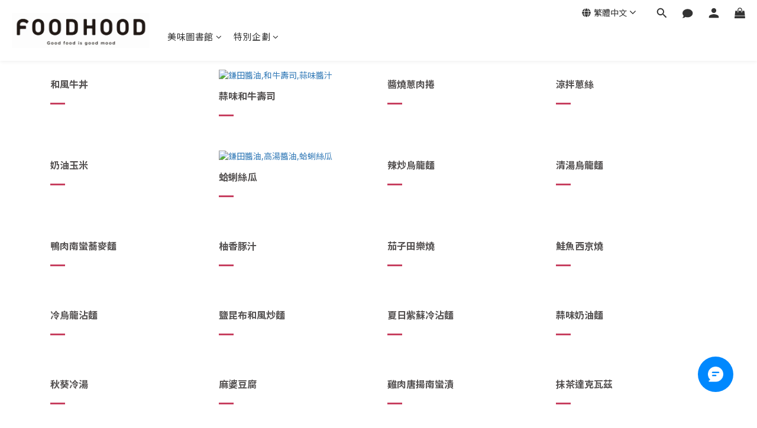

--- FILE ---
content_type: text/html; charset=utf-8
request_url: https://www.miaolinfoods.com.tw/pages/recipe
body_size: 76823
content:
<!DOCTYPE html>
<html lang="zh-hant"><head>  <!-- prefetch dns -->
<meta http-equiv="x-dns-prefetch-control" content="on">
<link rel="dns-prefetch" href="https://cdn.shoplineapp.com">
<link rel="preconnect" href="https://cdn.shoplineapp.com" crossorigin>
<link rel="dns-prefetch" href="https://shoplineimg.com">
<link rel="preconnect" href="https://shoplineimg.com">
<link rel="dns-prefetch" href="https://shoplineimg.com">
<link rel="preconnect" href="https://shoplineimg.com" title="image-service-origin">

  <link rel="preload" href="https://cdn.shoplineapp.com/s/javascripts/currencies.js" as="script">





<!-- Wrap what we need here -->


<!-- SEO -->
      <title>美味圖書館</title>

  <meta name="description" content="FOODHOOD的優質原物料，研發極具風格的美食">

    <meta name="keywords" content="苗林行,苗林選品,FOODHOOD,">


<!-- Meta -->
  
    <meta property="og:title" content="美味圖書館"/>
    <meta property="og:url" content="https://www.miaolinfoods.com.tw/pages/recipe"/>
    <link rel="canonical" href="https://www.miaolinfoods.com.tw/pages/recipe" />


    <meta property="og:image" content="https://img.shoplineapp.com/media/image_clips/622860c43d4a220011fa449a/original.png?1646813380"/>

  <meta property="og:description" content="FOODHOOD的優質原物料，研發極具風格的美食">
  





    <script type="application/ld+json">
    {"@context":"https://schema.org","@type":"WebSite","name":"苗林選品FOODHOOD","url":"https://www.miaolinfoods.com.tw"}
    </script>


<!-- locale meta -->


  <meta name="viewport" content="width=device-width, initial-scale=1.0, viewport-fit=cover">
<meta name="mobile-web-app-capable" content="yes">
<meta name="format-detection" content="telephone=no" />
<meta name="google" value="notranslate">

<!-- Shop icon -->
  <link rel="shortcut icon" type="image/png" href="https://img.shoplineapp.com/media/image_clips/636b5a593fdf30001f8715eb/original.png?1667979865">




<!--- Site Ownership Data -->
    <meta name="google-site-verification" content="3MFRd4J7VbY6AwN1VTFv9KrCBNvrBkAayWnBGTzEIDE">
<!--- Site Ownership Data End-->

<!-- Styles -->


        <link rel="stylesheet" media="all" href="https://cdn.shoplineapp.com/assets/lib/bootstrap-3.4.1-4ccbe929d8684c8cc83f72911d02f011655dbd6b146a879612fadcdfa86fa7c7.css" onload="" />

        <link rel="stylesheet" media="print" href="https://cdn.shoplineapp.com/assets/theme_vendor-6eb73ce39fd4a86f966b1ab21edecb479a1d22cae142252ad701407277a4d3be.css" onload="this.media='all'" />


        <link rel="stylesheet" media="print" href="https://cdn.shoplineapp.com/assets/shop-2c8ce8b30f079a0263f27ffd5dfdfce0151366469f06a9a110fb7808a01448e0.css" onload="this.media=&quot;all&quot;" />

            <link rel="stylesheet" media="all" href="https://cdn.shoplineapp.com/assets/v2_themes/ultra_chic/section-instagram-eb51325fa032963584b51de30f89bd8ff30fbe11a57cc001c7ac27e98c69f954.css" onload="" />


          <style>@font-face{font-family:'Noto Sans';font-style:italic;font-weight:400;font-display:swap;src:url(https://cdn.shoplineapp.com/fonts/noto-sans/noto-sans-cyrillic-ext-italic-400.woff2) format("woff2");unicode-range:U+0460-052F,U+1C80-1C8A,U+20B4,U+2DE0-2DFF,U+A640-A69F,U+FE2E-FE2F}@font-face{font-family:'Noto Sans';font-style:italic;font-weight:400;font-display:swap;src:url(https://cdn.shoplineapp.com/fonts/noto-sans/noto-sans-cyrillic-italic-400.woff2) format("woff2");unicode-range:U+0301,U+0400-045F,U+0490-0491,U+04B0-04B1,U+2116}@font-face{font-family:'Noto Sans';font-style:italic;font-weight:400;font-display:swap;src:url(https://cdn.shoplineapp.com/fonts/noto-sans/noto-sans-devanagari-italic-400.woff2) format("woff2");unicode-range:U+0900-097F,U+1CD0-1CF9,U+200C-200D,U+20A8,U+20B9,U+20F0,U+25CC,U+A830-A839,U+A8E0-A8FF,U+11B00-11B09}@font-face{font-family:'Noto Sans';font-style:italic;font-weight:400;font-display:swap;src:url(https://cdn.shoplineapp.com/fonts/noto-sans/noto-sans-greek-ext-italic-400.woff2) format("woff2");unicode-range:U+1F00-1FFF}@font-face{font-family:'Noto Sans';font-style:italic;font-weight:400;font-display:swap;src:url(https://cdn.shoplineapp.com/fonts/noto-sans/noto-sans-greek-italic-400.woff2) format("woff2");unicode-range:U+0370-0377,U+037A-037F,U+0384-038A,U+038C,U+038E-03A1,U+03A3-03FF}@font-face{font-family:'Noto Sans';font-style:italic;font-weight:400;font-display:swap;src:url(https://cdn.shoplineapp.com/fonts/noto-sans/noto-sans-vietnamese-italic-400.woff2) format("woff2");unicode-range:U+0102-0103,U+0110-0111,U+0128-0129,U+0168-0169,U+01A0-01A1,U+01AF-01B0,U+0300-0301,U+0303-0304,U+0308-0309,U+0323,U+0329,U+1EA0-1EF9,U+20AB}@font-face{font-family:'Noto Sans';font-style:italic;font-weight:400;font-display:swap;src:url(https://cdn.shoplineapp.com/fonts/noto-sans/noto-sans-latin-ext-italic-400.woff2) format("woff2");unicode-range:U+0100-02BA,U+02BD-02C5,U+02C7-02CC,U+02CE-02D7,U+02DD-02FF,U+0304,U+0308,U+0329,U+1D00-1DBF,U+1E00-1E9F,U+1EF2-1EFF,U+2020,U+20A0-20AB,U+20AD-20C0,U+2113,U+2C60-2C7F,U+A720-A7FF}@font-face{font-family:'Noto Sans';font-style:italic;font-weight:400;font-display:swap;src:url(https://cdn.shoplineapp.com/fonts/noto-sans/noto-sans-latin-italic-400.woff2) format("woff2");unicode-range:U+0000-00FF,U+0131,U+0152-0153,U+02BB-02BC,U+02C6,U+02DA,U+02DC,U+0304,U+0308,U+0329,U+2000-206F,U+20AC,U+2122,U+2191,U+2193,U+2212,U+2215,U+FEFF,U+FFFD}@font-face{font-family:'Noto Sans';font-style:italic;font-weight:700;font-display:swap;src:url(https://cdn.shoplineapp.com/fonts/noto-sans/noto-sans-cyrillic-ext-italic-700.woff2) format("woff2");unicode-range:U+0460-052F,U+1C80-1C8A,U+20B4,U+2DE0-2DFF,U+A640-A69F,U+FE2E-FE2F}@font-face{font-family:'Noto Sans';font-style:italic;font-weight:700;font-display:swap;src:url(https://cdn.shoplineapp.com/fonts/noto-sans/noto-sans-cyrillic-italic-700.woff2) format("woff2");unicode-range:U+0301,U+0400-045F,U+0490-0491,U+04B0-04B1,U+2116}@font-face{font-family:'Noto Sans';font-style:italic;font-weight:700;font-display:swap;src:url(https://cdn.shoplineapp.com/fonts/noto-sans/noto-sans-devanagari-italic-700.woff2) format("woff2");unicode-range:U+0900-097F,U+1CD0-1CF9,U+200C-200D,U+20A8,U+20B9,U+20F0,U+25CC,U+A830-A839,U+A8E0-A8FF,U+11B00-11B09}@font-face{font-family:'Noto Sans';font-style:italic;font-weight:700;font-display:swap;src:url(https://cdn.shoplineapp.com/fonts/noto-sans/noto-sans-greek-ext-italic-700.woff2) format("woff2");unicode-range:U+1F00-1FFF}@font-face{font-family:'Noto Sans';font-style:italic;font-weight:700;font-display:swap;src:url(https://cdn.shoplineapp.com/fonts/noto-sans/noto-sans-greek-italic-700.woff2) format("woff2");unicode-range:U+0370-0377,U+037A-037F,U+0384-038A,U+038C,U+038E-03A1,U+03A3-03FF}@font-face{font-family:'Noto Sans';font-style:italic;font-weight:700;font-display:swap;src:url(https://cdn.shoplineapp.com/fonts/noto-sans/noto-sans-vietnamese-italic-700.woff2) format("woff2");unicode-range:U+0102-0103,U+0110-0111,U+0128-0129,U+0168-0169,U+01A0-01A1,U+01AF-01B0,U+0300-0301,U+0303-0304,U+0308-0309,U+0323,U+0329,U+1EA0-1EF9,U+20AB}@font-face{font-family:'Noto Sans';font-style:italic;font-weight:700;font-display:swap;src:url(https://cdn.shoplineapp.com/fonts/noto-sans/noto-sans-latin-ext-italic-700.woff2) format("woff2");unicode-range:U+0100-02BA,U+02BD-02C5,U+02C7-02CC,U+02CE-02D7,U+02DD-02FF,U+0304,U+0308,U+0329,U+1D00-1DBF,U+1E00-1E9F,U+1EF2-1EFF,U+2020,U+20A0-20AB,U+20AD-20C0,U+2113,U+2C60-2C7F,U+A720-A7FF}@font-face{font-family:'Noto Sans';font-style:italic;font-weight:700;font-display:swap;src:url(https://cdn.shoplineapp.com/fonts/noto-sans/noto-sans-latin-italic-700.woff2) format("woff2");unicode-range:U+0000-00FF,U+0131,U+0152-0153,U+02BB-02BC,U+02C6,U+02DA,U+02DC,U+0304,U+0308,U+0329,U+2000-206F,U+20AC,U+2122,U+2191,U+2193,U+2212,U+2215,U+FEFF,U+FFFD}@font-face{font-family:'Noto Sans';font-style:normal;font-weight:400;font-display:swap;src:url(https://cdn.shoplineapp.com/fonts/noto-sans/noto-sans-cyrillic-ext-normal-400.woff2) format("woff2");unicode-range:U+0460-052F,U+1C80-1C8A,U+20B4,U+2DE0-2DFF,U+A640-A69F,U+FE2E-FE2F}@font-face{font-family:'Noto Sans';font-style:normal;font-weight:400;font-display:swap;src:url(https://cdn.shoplineapp.com/fonts/noto-sans/noto-sans-cyrillic-normal-400.woff2) format("woff2");unicode-range:U+0301,U+0400-045F,U+0490-0491,U+04B0-04B1,U+2116}@font-face{font-family:'Noto Sans';font-style:normal;font-weight:400;font-display:swap;src:url(https://cdn.shoplineapp.com/fonts/noto-sans/noto-sans-devanagari-normal-400.woff2) format("woff2");unicode-range:U+0900-097F,U+1CD0-1CF9,U+200C-200D,U+20A8,U+20B9,U+20F0,U+25CC,U+A830-A839,U+A8E0-A8FF,U+11B00-11B09}@font-face{font-family:'Noto Sans';font-style:normal;font-weight:400;font-display:swap;src:url(https://cdn.shoplineapp.com/fonts/noto-sans/noto-sans-greek-ext-normal-400.woff2) format("woff2");unicode-range:U+1F00-1FFF}@font-face{font-family:'Noto Sans';font-style:normal;font-weight:400;font-display:swap;src:url(https://cdn.shoplineapp.com/fonts/noto-sans/noto-sans-greek-normal-400.woff2) format("woff2");unicode-range:U+0370-0377,U+037A-037F,U+0384-038A,U+038C,U+038E-03A1,U+03A3-03FF}@font-face{font-family:'Noto Sans';font-style:normal;font-weight:400;font-display:swap;src:url(https://cdn.shoplineapp.com/fonts/noto-sans/noto-sans-vietnamese-normal-400.woff2) format("woff2");unicode-range:U+0102-0103,U+0110-0111,U+0128-0129,U+0168-0169,U+01A0-01A1,U+01AF-01B0,U+0300-0301,U+0303-0304,U+0308-0309,U+0323,U+0329,U+1EA0-1EF9,U+20AB}@font-face{font-family:'Noto Sans';font-style:normal;font-weight:400;font-display:swap;src:url(https://cdn.shoplineapp.com/fonts/noto-sans/noto-sans-latin-ext-normal-400.woff2) format("woff2");unicode-range:U+0100-02BA,U+02BD-02C5,U+02C7-02CC,U+02CE-02D7,U+02DD-02FF,U+0304,U+0308,U+0329,U+1D00-1DBF,U+1E00-1E9F,U+1EF2-1EFF,U+2020,U+20A0-20AB,U+20AD-20C0,U+2113,U+2C60-2C7F,U+A720-A7FF}@font-face{font-family:'Noto Sans';font-style:normal;font-weight:400;font-display:swap;src:url(https://cdn.shoplineapp.com/fonts/noto-sans/noto-sans-latin-normal-400.woff2) format("woff2");unicode-range:U+0000-00FF,U+0131,U+0152-0153,U+02BB-02BC,U+02C6,U+02DA,U+02DC,U+0304,U+0308,U+0329,U+2000-206F,U+20AC,U+2122,U+2191,U+2193,U+2212,U+2215,U+FEFF,U+FFFD}@font-face{font-family:'Noto Sans';font-style:normal;font-weight:700;font-display:swap;src:url(https://cdn.shoplineapp.com/fonts/noto-sans/noto-sans-cyrillic-ext-normal-700.woff2) format("woff2");unicode-range:U+0460-052F,U+1C80-1C8A,U+20B4,U+2DE0-2DFF,U+A640-A69F,U+FE2E-FE2F}@font-face{font-family:'Noto Sans';font-style:normal;font-weight:700;font-display:swap;src:url(https://cdn.shoplineapp.com/fonts/noto-sans/noto-sans-cyrillic-normal-700.woff2) format("woff2");unicode-range:U+0301,U+0400-045F,U+0490-0491,U+04B0-04B1,U+2116}@font-face{font-family:'Noto Sans';font-style:normal;font-weight:700;font-display:swap;src:url(https://cdn.shoplineapp.com/fonts/noto-sans/noto-sans-devanagari-normal-700.woff2) format("woff2");unicode-range:U+0900-097F,U+1CD0-1CF9,U+200C-200D,U+20A8,U+20B9,U+20F0,U+25CC,U+A830-A839,U+A8E0-A8FF,U+11B00-11B09}@font-face{font-family:'Noto Sans';font-style:normal;font-weight:700;font-display:swap;src:url(https://cdn.shoplineapp.com/fonts/noto-sans/noto-sans-greek-ext-normal-700.woff2) format("woff2");unicode-range:U+1F00-1FFF}@font-face{font-family:'Noto Sans';font-style:normal;font-weight:700;font-display:swap;src:url(https://cdn.shoplineapp.com/fonts/noto-sans/noto-sans-greek-normal-700.woff2) format("woff2");unicode-range:U+0370-0377,U+037A-037F,U+0384-038A,U+038C,U+038E-03A1,U+03A3-03FF}@font-face{font-family:'Noto Sans';font-style:normal;font-weight:700;font-display:swap;src:url(https://cdn.shoplineapp.com/fonts/noto-sans/noto-sans-vietnamese-normal-700.woff2) format("woff2");unicode-range:U+0102-0103,U+0110-0111,U+0128-0129,U+0168-0169,U+01A0-01A1,U+01AF-01B0,U+0300-0301,U+0303-0304,U+0308-0309,U+0323,U+0329,U+1EA0-1EF9,U+20AB}@font-face{font-family:'Noto Sans';font-style:normal;font-weight:700;font-display:swap;src:url(https://cdn.shoplineapp.com/fonts/noto-sans/noto-sans-latin-ext-normal-700.woff2) format("woff2");unicode-range:U+0100-02BA,U+02BD-02C5,U+02C7-02CC,U+02CE-02D7,U+02DD-02FF,U+0304,U+0308,U+0329,U+1D00-1DBF,U+1E00-1E9F,U+1EF2-1EFF,U+2020,U+20A0-20AB,U+20AD-20C0,U+2113,U+2C60-2C7F,U+A720-A7FF}@font-face{font-family:'Noto Sans';font-style:normal;font-weight:700;font-display:swap;src:url(https://cdn.shoplineapp.com/fonts/noto-sans/noto-sans-latin-normal-700.woff2) format("woff2");unicode-range:U+0000-00FF,U+0131,U+0152-0153,U+02BB-02BC,U+02C6,U+02DA,U+02DC,U+0304,U+0308,U+0329,U+2000-206F,U+20AC,U+2122,U+2191,U+2193,U+2212,U+2215,U+FEFF,U+FFFD}
</style><link rel="dns-prefetch" href="https://fonts.googleapis.com"><link rel="preconnect" href="https://fonts.googleapis.com"><link rel="dns-prefetch" href="https://fonts.gstatic.com"><link rel="preconnect" href="https://fonts.gstatic.com" crossorigin="true"><script>
  window.addEventListener('load', function() {
    const link = document.createElement('link');
    link.rel = 'stylesheet';
    link.href = 'https://fonts.googleapis.com/css2?family=Noto+Sans+TC:wght@400;500;700&display=swap';
    link.media = 'print';
    link.onload = () => {
      link.media = 'all';
    }
    document.head.appendChild(link);
  });
</script>

    <style>
      .ProductList-categoryMenu ul li:hover>a.primary-color-hover,.ProductList-categoryMenu .List-item a.primary-color-hover:hover,.ProductReview-container a.primary-color-hover:hover,.ProductReview-container .List-item a.primary-color-hover:hover,.variation-label:hover,.variation-label.variation-label--selected,.product-item .price:not(.price-crossed),.product-item .price-sale,.product-info .price-regular:not(.price-crossed),.product-info .price-sale,.btn-add-to-cart.mobile-cart,.addon-promotions-container .addon-promotion-item .price-sale,.btn:not(.btn-success):not(.btn-buy-now):hover,.btn:not(.btn-success):not(.btn-buy-now):focus,.btn.focus:not(.btn-success):not(.btn-buy-now),.Back-in-stock-addItem-block .btn:not(.is-active):hover,.Back-in-stock-addItem-block .btn:not(.is-active):focus,.Back-in-stock-addItem-block .btn.focus:not(.is-active),.quick-cart-body .product-link>a,.quick-cart-mobile-header .product-link>a,.btn-add-wishlist:hover,.btn-add-wishlist.is-active,sl-list-page-wishlist-button .plp-wishlist-button .fa-heart,.btn-add-back-in-stock:hover,.btn-add-back-in-stock.is-active,.ProductDetail-product-info .price-box>.price:not(.price-crossed),.ProductDetail-product-info .price-box>.price-sale>span,#btn-form-submit-modal:hover,#btn-form-submit-modal:focus,.Label-price.is-sale,.PromotionPage-container .info-box .btn-add-to-promotion-cart .fa,.PromotionInfo .show-term-button:hover,.MemberCenter .PromotionInfo .show-term-button:hover,.member-center-coupon-nav .active,.product-available-info-time,.facebook-banner .fa-times,.facebook-banner .wording,body.passwords.new #submit-btn:hover,body.registrations.edit #edit-passwd-btn:hover,body.passwords.edit #user-password-edit-btn:hover,.product-set-price-container .product-set-price-label,.product-set-basket .highlight-label,.product-set-quick-cart-modal .highlight-label,.text-primary-color,.text-primary-color a,.text-primary-color a:hover,.member-center-profile__submit-button:hover,.member-center-profile__retry-button:hover,.member-center-profile__member-referral-modal-button:hover,.member-center-profile__email-verification-modal-button:hover{color:#C74060}.product-available-info-icon .icon-clock{fill:#C74060}.navigation-menu .scroll-left:not(.scroll-disable):hover,.navigation-menu .scroll-right:not(.scroll-disable):hover,.NavigationBar-nestedList .sub-prev:not(.sub-disable):hover span,.NavigationBar-nestedList .sub-next:not(.sub-disable):hover span,.ProductList-select ul li:hover,.cart-chkt-btn,.owl-theme .owl-dots .owl-dot.active span,.owl-theme .owl-dots .owl-dot:hover span,.product-item .boxify-image-wrapper .btn-add-to-cart:hover,.sl-goto-top:hover,.coupon-card-image,body.passwords.new #submit-btn:focus,body.registrations.edit #edit-passwd-btn:focus,body.passwords.edit #user-password-edit-btn:focus{background:#C74060}.CartPanel-toggleButton .Cart-count.primary-color,.member-profile-save,.MemberCenter .product-review-block .btn-primary,.btn-color-primary,.btn-cart-fixed,.basic-popover-desktop .body .action-button,#get-welcome-member-referral-credits .body .continue,.basic-popover-mobile .member-referral-link,.basic-popover-mobile .member-referral-link:hover,.product-set-quantity-label,.basket-cart-panel-header .progress-bar>.progress-bar-content,.member-center-profile__submit-button,.member-center-profile__retry-button,.member-center-profile__member-referral-modal-button,.member-center-profile__email-verification-modal-button{background-color:#C74060}.variation-label:hover,.variation-label.variation-label--selected,.cart-chkt-btn,.member-profile-save,.MemberCenter .product-review-block .btn-primary,.btn-color-primary,.member-profile-save:hover,.MemberCenter .product-review-block .btn-primary:hover,.btn-color-primary:hover,.sl-goto-top:hover,.variant-image.selected .image-container,.btn-cart-fixed,.basic-popover-desktop .body .action-button,#get-welcome-member-referral-credits .body .continue,.product-available-info,body.passwords.new #submit-btn:active,body.registrations.edit #edit-passwd-btn:active,body.passwords.edit #user-password-edit-btn:active,.member-center-profile__submit-button,.member-center-profile__retry-button,.member-center-profile__member-referral-modal-button,.member-center-profile__email-verification-modal-button,.member-center-profile__submit-button:hover,.member-center-profile__retry-button:hover,.member-center-profile__member-referral-modal-button:hover,.member-center-profile__email-verification-modal-button:hover{border-color:#C74060}.checkout-coupon-list-card:hover>.checkout-coupon-list-card-body,.product-list-variant-selector-item.selected-variation>.product-list-variant-selector-image:after{border-color:#C74060 !important}.sl-goto-top:hover:before{border-top-color:#C74060}.primary-border-color-after>:after,.primary-border-color-after:not(.Grid-item-title):after,.primary-border-color-after:not(.Grid-item-title) :after,.primary-color-border-bottom,.Grid-item-content p:last-child:after,.Grid-item-content div:last-child:after,.section-title:after,.pagination>li.active>a,.pagination>li.active>span,.pagination>li.active a:hover,.pagination>li.active span:hover,.pagination>li.active a:focus,.pagination>li.active span:focus,.Tabset .Tab-label.active span:after,.product-available-info-time{border-bottom-color:#C74060}.sl-goto-top:hover:before,.sl-goto-top:hover:after,.Product-promotions-tag{border-left-color:#C74060}.navigation-menu .navigation-menu-item:hover>.navigation-menu-item-label{color:#C74060 !important}.navigation-menu .navigation-menu-third-layer-toggle:hover{color:#C74060 !important}.ProductList-select category-filter-button .advance-filter-button:hover{border-bottom-color:#C74060;color:#C74060}.ProductList-select category-filter-button .advance-filter-button:hover svg{fill:#C74060}.category-advance-filter .apply-button{background-color:#C74060}.category-advance-filter .filter-data .filter-price-range input:focus,.category-advance-filter .filter-data .filter-price-range input:hover{border-color:#C74060}.NavigationBar-mainMenu .List-item:hover>.Label.primary-color-hover{color:#C74060 !important}.NavigationBar-mainMenu i.primary-color-hover:hover{color:#C74060 !important}@media (min-width: 768px){.PostList .List-item.primary-color-hover a:hover .List-item-title{color:#C74060}}@media (max-width: 767px){.PostList .List-item.primary-color-hover a:active .List-item-title{color:#C74060}}.ProductReview-container .List-item a.disabled{color:#C74060 !important}.cart-chkt-btn:hover:not(.insufficient-point){color:#C74060 !important}.cart-chkt-btn:hover:not(.insufficient-point) .ladda-spinner div div div{background:#C74060 !important}.MemberCenter .product-review-block .btn-primary:active,.MemberCenter .product-review-block .btn-primary:visited,.MemberCenter .product-review-block .btn-primary:hover{background-color:transparent;border:1px solid #ccc;border-color:#C74060}.Variation-border.selected{border:solid 2px #C74060 !important}@media not all and (pointer: coarse){.Variation-border:hover{border:solid 2px #C74060 !important}}.customer-review-bar-color{background-color:rgba(199,64,96,0.3) !important}.facebook-quick-signup-success-page .title{color:#C74060}.facebook-quick-signup-success-page .btn-facebook-redirect{background-color:#C74060}.facebook-quick-signup-success-page .btn-facebook-redirect:hover{background-color:#C74060;color:#fff;opacity:0.8}.facebook-quick-signup-failure-page .title{color:#C74060}.facebook-quick-signup-failure-page .btn-facebook-redirect{background-color:#C74060}.facebook-quick-signup-failure-page .btn-facebook-redirect:hover{background-color:#C74060;color:#fff;opacity:0.8}.trial-order-dialog .checkout-btn{width:unset;background-color:#C74060}@media (max-width: 767px){.js-sticky-cart-button-container.fast-checkout-container .icon-cart{fill:#C74060 !important}}.multi-checkout-confirm .multi-checkout-confirm__delivery_notice{color:#C74060}.multi-checkout-confirm .multi-checkout-confirm__delivery_notice:before,.multi-checkout-confirm .multi-checkout-confirm__delivery_notice:after{background-color:#C74060}#checkout-object__section .checkout-object__info_cart-header{color:#C74060}#checkout-object__section .checkout-object__info_cart-header .icon-basket{fill:#C74060}#signup-login-page .solid-btn:not([disabled]){background-color:#C74060;border-color:#C74060}#signup-login-page .solid-btn:not([disabled]):hover{background-color:transparent;color:#C74060}#signup-login-page .solid-btn[data-loading]{background-color:#C74060;border-color:#C74060}#signup-login-page .outline-btn:not([disabled]){color:#C74060;border-color:#C74060}#signup-login-page .outline-btn:not([disabled]):hover{background-color:transparent}#signup-login-page .outline-btn[data-loading]{color:#C74060;border-color:#C74060}.member-center-profile__submit-button:hover,.member-center-profile__retry-button:hover,.member-center-profile__member-referral-modal-button:hover,.member-center-profile__email-verification-modal-button:hover{background-color:#fff}

    </style>







  <link rel="stylesheet" media="all" href="https://cdn.shoplineapp.com/packs/css/intl_tel_input-0d9daf73.chunk.css" />








<script type="text/javascript">
  window.mainConfig = JSON.parse('{\"sessionId\":\"\",\"merchantId\":\"61cbcb3d0793550007fe4bbb\",\"appCoreHost\":\"shoplineapp.com\",\"assetHost\":\"https://cdn.shoplineapp.com/packs/\",\"apiBaseUrl\":\"http://shoplineapp.com\",\"eventTrackApi\":\"https://events.shoplytics.com/api\",\"frontCommonsApi\":\"https://front-commons.shoplineapp.com/api\",\"appendToUrl\":\"\",\"env\":\"production\",\"merchantData\":{\"_id\":\"61cbcb3d0793550007fe4bbb\",\"addon_limit_enabled\":false,\"base_country_code\":\"TW\",\"base_currency\":{\"id\":\"twd\",\"iso_code\":\"TWD\",\"alternate_symbol\":\"NT$\",\"name\":\"New Taiwan Dollar\",\"symbol_first\":true,\"subunit_to_unit\":1},\"base_currency_code\":\"TWD\",\"beta_feature_keys\":[],\"brand_home_url\":\"https://www.miaolinfoods.com.tw\",\"checkout_setting\":{\"enable_membership_autocheck\":true,\"enable_subscription_autocheck\":false,\"enforce_user_login_on_checkout\":false,\"enable_sc_fast_checkout\":false,\"multi_checkout\":{\"enabled\":false}},\"current_plan_key\":\"basket\",\"current_theme_key\":\"ultra_chic\",\"delivery_option_count\":3,\"enabled_stock_reminder\":false,\"handle\":\"miaolinfoods\",\"identifier\":\"\",\"instagram_access_token\":\"IGQVJVM00wWmIwb0x6bzBqclJ2U0hwb21uaWt3aG9DRzRMQ25wSDdLd25RWTBzQXhNamRGNVFlWWNDWVZALSldIMU1kaGRUOGFfYzE0OXVaQ1JmWDYza0k1XzZAfU1ZAUZAUNpcjk1ci13\",\"instagram_id\":\"17841405417176980\",\"invoice_activation\":\"active\",\"is_image_service_enabled\":true,\"mobile_logo_media_url\":\"https://img.shoplineapp.com/media/image_clips/61d2afbae77ad60017836624/original.png?1641197498\",\"name\":\"苗林選品FOODHOOD\",\"order_setting\":{\"invoice_activation\":\"active\",\"current_invoice_service_provider\":\"tradevan\",\"short_message_activation\":\"inactive\",\"default_out_of_stock_reminder\":false,\"auto_cancel_expired_orders\":true,\"auto_revert_credit\":false,\"enabled_order_auth_expiry\":true,\"enable_order_split_einvoice_reissue\":false,\"no_duplicate_uniform_invoice\":true,\"hourly_auto_invoice\":true,\"enabled_location_id\":true,\"enabled_sf_hidden_product_name\":false,\"customer_return_order\":{\"enabled\":false,\"available_return_days\":\"7\"},\"customer_cancel_order\":{\"enabled\":false,\"auto_revert_credit\":false},\"custom_fields\":[{\"type\":\"text\",\"label\":\"請問您是從哪個平台知道foodhood苗林選品\",\"required\":\"false\",\"display_type\":\"dropdown\",\"dropdown_options\":[{\"zh-hant\":\"Facebook\"},{\"zh-hant\":\"Instagram\"},{\"zh-hant\":\"親友介紹\"},{\"zh-hant\":\"大型展會\"},{\"zh-hant\":\"苗林行\"},{\"zh-hant\":\"其他\"}],\"name_translations\":{\"zh-hant\":\"請問您是從哪個平台知道FOODHOOD苗林選品\"},\"hint_translations\":{\"zh-hant\":\"\"},\"field_id\":\"6310252c4efda20016e91381\"},{\"type\":\"text\",\"label\":\"是否為送禮需求\",\"required\":\"false\",\"display_type\":\"dropdown\",\"dropdown_options\":[{\"zh-hant\":\"是 (提供提袋)\"},{\"zh-hant\":\"否\"}],\"name_translations\":{\"zh-hant\":\"是否為送禮需求\"},\"hint_translations\":{\"zh-hant\":\"\"},\"field_id\":\"6310252c4efda20016e91382\"},{\"type\":\"text\",\"label\":\"《退貨原則》我同意辦理退貨時，由苗林選品代為處理發票及銷貨退回證明單，以加速退貨退款作業。\",\"required\":\"true\",\"display_type\":\"dropdown\",\"dropdown_options\":[{\"zh-hant\":\"同意\"}],\"name_translations\":{\"zh-hant\":\"《退貨原則》我同意辦理退貨時，由苗林選品代為處理發票及銷貨退回證明單，以加速退貨退款作業。\"},\"hint_translations\":{\"zh-hant\":\"同意\"},\"field_id\":\"6310252c4efda20016e91383\"}],\"invoice\":{\"tax_id\":\"\",\"tax_type\":\"1\"},\"invoice_tradevan\":{\"tax_id\":\"53789651\",\"oversea_tax_type\":\"1\",\"tax_type\":\"1\",\"n_p_o_b_a_n\":{\"name\":\"財團法人中華民國兒童癌症基金會\",\"code\":\"88888\",\"short_name\":\"兒癌基金會\",\"tax_id\":\"04140854\",\"county\":\"臺北市\"},\"source\":{\"business_group_code\":\"SL53789651\",\"business_type_code\":\"SLEC1\"}},\"line_messenging\":{\"status\":\"active\"},\"facebook_messenging\":{\"status\":\"deactivated\"},\"status_update_sms\":{\"status\":\"deactivated\"},\"private_info_handle\":{\"enabled\":false,\"custom_fields_enabled\":false}},\"payment_method_count\":2,\"product_setting\":{\"enabled_product_review\":true,\"variation_display\":\"dropdown\",\"price_range_enabled\":true,\"enabled_pos_product_customized_price\":false,\"enabled_pos_product_price_tier\":false},\"promotion_setting\":{\"multi_order_discount_strategy\":\"order_or_tier_promotion\",\"order_gift_threshold_mode\":\"after_price_discounts\",\"order_free_shipping_threshold_mode\":\"after_all_discounts\",\"category_item_gift_threshold_mode\":\"before_discounts\",\"category_item_free_shipping_threshold_mode\":\"before_discounts\"},\"rollout_keys\":[\"2FA_google_authenticator\",\"3_layer_category\",\"3_layer_navigation\",\"3_layer_variation\",\"711_CB_13countries\",\"711_CB_pickup_TH\",\"711_c2b_report_v2\",\"711_cross_delivery\",\"AdminCancelRecurringSubscription_V1\",\"MC_WA_Template_Management\",\"MC_manual_order\",\"MO_Apply_Coupon_Code\",\"StaffCanBeDeleted_V1\",\"SummaryStatement_V1\",\"UTM_export\",\"UTM_register\",\"abandoned_cart_notification\",\"add_system_fontstyle\",\"add_to_cart_revamp\",\"addon_products_limit_10\",\"addon_products_limit_unlimited\",\"addon_quantity\",\"address_format_batch2\",\"address_format_jp\",\"address_format_my\",\"address_format_us\",\"address_format_vn\",\"admin_app_extension\",\"admin_clientele_profile\",\"admin_custom_domain\",\"admin_image_service\",\"admin_logistic_bank_account\",\"admin_manual_order\",\"admin_realtime\",\"admin_vietnam_dong\",\"admin_whitelist_ip\",\"adminapp_order_form\",\"adminapp_wa_contacts_list\",\"ads_system_new_tab\",\"adyen_my_sc\",\"affiliate_by_product\",\"affiliate_dashboard\",\"affiliate_kol_report\",\"affiliate_kol_report_appstore\",\"alipay_hk_sc\",\"amazon_product_review\",\"android_pos_agent_clockin_n_out\",\"android_pos_purchase_order_partial_in_storage\",\"android_pos_save_send_receipt\",\"android_pos_v2_force_upgrade_version_1-50-0_date_2025-08-30\",\"app_categories_filtering\",\"app_multiplan\",\"app_subscription_prorated_billing\",\"apply_multi_order_discount\",\"apps_store\",\"apps_store_blog\",\"apps_store_fb_comment\",\"apps_store_wishlist\",\"appstore_free_trial\",\"archive_order_data\",\"archive_order_ui\",\"assign_products_to_category\",\"auth_flow_revamp\",\"auto_credit\",\"auto_credit_notify\",\"auto_credit_percentage\",\"auto_credit_recurring\",\"auto_reply_comment\",\"auto_reply_fb\",\"auto_save_sf_plus_address\",\"availability_buy_online_pickup_instore\",\"availability_preview_buy_online_pickup_instore\",\"back_in_stock_appstore\",\"back_in_stock_notify\",\"basket_comparising_link_CNY\",\"basket_comparising_link_HKD\",\"basket_comparising_link_TWD\",\"basket_invoice_field\",\"basket_pricing_page_cny\",\"basket_pricing_page_hkd\",\"basket_pricing_page_myr\",\"basket_pricing_page_sgd\",\"basket_pricing_page_thb\",\"basket_pricing_page_twd\",\"basket_pricing_page_usd\",\"basket_pricing_page_vnd\",\"basket_subscription_coupon\",\"basket_subscription_email\",\"bianco_setting\",\"bidding_select_product\",\"bing_ads\",\"birthday_format_v2\",\"block_gtm_for_lighthouse\",\"blog\",\"blog_app\",\"blog_revamp_admin\",\"blog_revamp_admin_category\",\"blog_revamp_doublewrite\",\"blog_revamp_related_products\",\"blog_revamp_shop_category\",\"blog_revamp_singleread\",\"breadcrumb\",\"broadcast_addfilter\",\"broadcast_advanced_filters\",\"broadcast_analytics\",\"broadcast_center\",\"broadcast_clone\",\"broadcast_email_html\",\"broadcast_facebook_template\",\"broadcast_line_template\",\"broadcast_preset_time\",\"broadcast_to_unsubscribers_sms\",\"broadcast_unsubscribe_email\",\"bulk_action_customer\",\"bulk_action_product\",\"bulk_assign_point\",\"bulk_import_multi_lang\",\"bulk_payment_delivery_setting\",\"bulk_printing_labels_711C2C\",\"bulk_update_dynamic_fields\",\"bulk_update_job\",\"bulk_update_new_fields\",\"bulk_update_product_download_with_filter\",\"bulk_update_tag\",\"bulk_update_tag_enhancement\",\"bundle_add_type\",\"bundle_group\",\"bundle_page\",\"bundle_pricing\",\"bundle_promotion_apply_enhancement\",\"bundle_stackable\",\"buy_at_amazon\",\"buy_button\",\"buy_now_button\",\"buyandget_promotion\",\"callback_service\",\"cancel_order_by_customer\",\"cancel_order_by_customer_v2\",\"cart_addon\",\"cart_addon_condition\",\"cart_addon_limit\",\"cart_use_product_service\",\"cart_uuid\",\"category_banner_multiple\",\"category_limit_unlimited\",\"category_sorting\",\"channel_amazon\",\"channel_fb\",\"channel_integration\",\"channel_line\",\"charge_shipping_fee_by_product_qty\",\"chat_widget\",\"chat_widget_facebook\",\"chat_widget_ig\",\"chat_widget_line\",\"chat_widget_livechat\",\"chat_widget_whatsapp\",\"chatbot_card_carousel\",\"chatbot_card_template\",\"chatbot_image_widget\",\"chatbot_keywords_matching\",\"chatbot_welcome_template\",\"checkout_membercheckbox_toggle\",\"checkout_setting\",\"cn_pricing_page_2019\",\"combine_orders_app\",\"comment_list_export\",\"component_h1_tag\",\"connect_new_facebookpage\",\"consolidated_billing\",\"contact_us_mobile\",\"cookie_consent\",\"country_code\",\"coupon_center_back_to_cart\",\"coupon_notification\",\"coupon_v2\",\"create_staff_revamp\",\"credit_amount_condition_hidden\",\"credit_campaign\",\"credit_condition_5_tier_ec\",\"credit_installment_payment_fee_hidden\",\"credit_point_report\",\"credit_point_triggerpoint\",\"crm_email_custom\",\"crm_notify_preview\",\"crm_sms_custom\",\"crm_sms_notify\",\"cross_shop_tracker\",\"custom_css\",\"custom_home_delivery_tw\",\"custom_notify\",\"custom_order_export\",\"customer_advanced_filter\",\"customer_coupon\",\"customer_custom_field_limit_5\",\"customer_data_secure\",\"customer_edit\",\"customer_export_v2\",\"customer_group\",\"customer_group_analysis\",\"customer_group_broadcast\",\"customer_group_filter_p2\",\"customer_group_filter_p3\",\"customer_group_regenerate\",\"customer_group_sendcoupon\",\"customer_group_smartrfm_filter\",\"customer_import_50000_failure_report\",\"customer_import_v2\",\"customer_import_v3\",\"customer_list\",\"customer_new_report\",\"customer_referral\",\"customer_referral_notify\",\"customer_search_match\",\"customer_tag\",\"dashboard_v2\",\"dashboard_v2_revamp\",\"date_picker_v2\",\"deep_link_support_linepay\",\"deep_link_support_payme\",\"deep_search\",\"default_theme_ultrachic\",\"delivery_time\",\"delivery_time_with_quantity\",\"design_submenu\",\"dev_center_app_store\",\"disable_footer_brand\",\"disable_old_upgrade_reminder\",\"domain_applicable\",\"doris_bien_setting\",\"dusk_setting\",\"ec_order_unlimit\",\"ecpay_expirydate\",\"ecpay_payment_gateway\",\"einvoice_bulk_update\",\"einvoice_edit\",\"einvoice_list_by_day\",\"einvoice_newlogic\",\"einvoice_tradevan\",\"email_credit_expire_notify\",\"email_custom\",\"email_member_forget_password_notify\",\"email_member_register_notify\",\"email_order_notify\",\"email_verification\",\"enable_body_script\",\"enable_calculate_api_promotion_apply\",\"enable_calculate_api_promotion_filter\",\"enable_cart_api\",\"enable_cart_service\",\"enable_corejs_splitting\",\"enable_lazysizes_image_tag\",\"enable_new_css_bundle\",\"enable_order_status_callback_revamp_for_promotion\",\"enable_order_status_callback_revamp_for_storefront\",\"enable_promotion_usage_record\",\"enable_shopjs_splitting\",\"enhanced_catalog_feed\",\"exclude_product\",\"exclude_product_v2\",\"execute_shipment_permission\",\"export_inventory_report_v2\",\"express_cart\",\"express_checkout_pages\",\"extend_reminder\",\"facebook_ads\",\"facebook_dia\",\"facebook_line_promotion_notify\",\"facebook_login\",\"facebook_messenger_subscription\",\"facebook_notify\",\"facebook_pixel_manager\",\"fb_1on1_chat\",\"fb_broadcast\",\"fb_broadcast_sc\",\"fb_broadcast_sc_p2\",\"fb_comment_app\",\"fb_entrance_optimization\",\"fb_feed_unlimit\",\"fb_group\",\"fb_menu\",\"fb_messenger_onetime_notification\",\"fb_multi_category_feed\",\"fb_offline_conversions_api\",\"fb_pixel_matching\",\"fb_pixel_v2\",\"fb_post_management\",\"fb_product_set\",\"fb_quick_signup_link\",\"fb_shop_now_button\",\"fb_ssapi\",\"fb_sub_button\",\"fb_welcome_msg\",\"fbe_oe\",\"fbe_shop\",\"fbe_v2\",\"fbe_v2_edit\",\"feature_alttag_phase1\",\"feature_alttag_phase2\",\"flash_price_campaign\",\"fm_order_receipt\",\"fmt_c2c_newlabel\",\"fmt_revision\",\"footer_brand\",\"footer_builder\",\"footer_builder_new\",\"form_builder\",\"form_builder_access\",\"form_builder_user_management\",\"form_builder_v2_elements\",\"form_builder_v2_receiver\",\"form_builder_v2_report\",\"freeshipping_promotion_condition\",\"get_coupon\",\"get_promotions_by_cart\",\"gift_promotion_condition\",\"gift_shipping_promotion_discount_condition\",\"gifts_limit_10\",\"gifts_limit_unlimited\",\"gmv_revamp\",\"godaddy\",\"google_ads_api\",\"google_ads_manager\",\"google_analytics_4\",\"google_analytics_manager\",\"google_content_api\",\"google_dynamic_remarketing_tag\",\"google_enhanced_conversions\",\"google_preorder_feed\",\"google_product_category_3rdlayer\",\"google_recaptcha\",\"google_remarketing_manager\",\"google_signup_login\",\"google_tag_manager\",\"gp_tw_sc\",\"group_url_bind_post_live\",\"h2_tag_phase1\",\"hct_logistics_bills_report\",\"hidden_product\",\"hidden_product_p2\",\"hide_credit_point_record_balance\",\"hk_pricing_page_2019\",\"hkd_pricing_page_disabled_2020\",\"ig_browser_notify\",\"ig_live\",\"ig_login_entrance\",\"ig_new_api\",\"image_gallery\",\"image_gallery_p2\",\"image_host_by_region\",\"image_limit_100000\",\"image_limit_30000\",\"image_widget_mobile\",\"inbox_manual_order\",\"inbox_send_cartlink\",\"increase_variation_limit\",\"instagram_create_post\",\"instagram_post_sales\",\"instant_order_form\",\"integrated_label_711\",\"integrated_sfexpress\",\"integration_one\",\"inventory_change_reason\",\"inventory_search_v2\",\"job_api_products_export\",\"job_api_user_export\",\"job_product_import\",\"jquery_v3\",\"kingsman_v2_setting\",\"layout_engine_service_kingsman_blogs\",\"layout_engine_service_kingsman_member_center\",\"layout_engine_service_kingsman_pdp\",\"layout_engine_service_kingsman_plp\",\"layout_engine_service_kingsman_promotions\",\"line_1on1_chat\",\"line_abandon_notification\",\"line_ads_tag\",\"line_broadcast\",\"line_ec\",\"line_in_chat_shopping\",\"line_live\",\"line_login\",\"line_login_mobile\",\"line_point_cpa_tag\",\"line_shopping_new_fields\",\"line_signup\",\"live_after_keyword\",\"live_ai_tag_comments\",\"live_announce_bids\",\"live_announce_buyer\",\"live_bidding\",\"live_broadcast_v2\",\"live_bulk_checkoutlink\",\"live_bulk_edit\",\"live_checkout_notification\",\"live_checkout_notification_all\",\"live_checkout_notification_message\",\"live_comment_discount\",\"live_comment_robot\",\"live_create_product_v2\",\"live_crosspost\",\"live_dashboard_product\",\"live_event_discount\",\"live_exclusive_price\",\"live_fb_group\",\"live_fhd_video\",\"live_general_settings\",\"live_group_event\",\"live_host_panel\",\"live_ig_messenger_broadcast\",\"live_ig_product_recommend\",\"live_im_switch\",\"live_keyword_switch\",\"live_line_broadcast\",\"live_line_management\",\"live_line_multidisplay\",\"live_luckydraw_enhancement\",\"live_messenger_broadcast\",\"live_order_block\",\"live_print_advanced\",\"live_product_recommend\",\"live_shopline_announcement\",\"live_shopline_beauty_filter\",\"live_shopline_keyword\",\"live_shopline_product_card\",\"live_shopline_view\",\"live_shopline_view_marquee\",\"live_show_storefront_facebook\",\"live_show_storefront_shopline\",\"live_stream_settings\",\"locale_revamp\",\"lock_cart_sc_product\",\"logistic_bill_v2_711_b2c\",\"logistic_bill_v2_711_c2c\",\"logo_favicon\",\"luckydraw_products\",\"luckydraw_qualification\",\"manual_activation\",\"manual_order\",\"manual_order_7-11\",\"manual_order_ec_to_sc\",\"manually_bind_post\",\"marketing_affiliate\",\"marketing_affiliate_p2\",\"mc-history-instant\",\"mc_711crossborder\",\"mc_ad_tag\",\"mc_assign_message\",\"mc_auto_bind_member\",\"mc_autoreply_cotent\",\"mc_autoreply_question\",\"mc_autoreply_trigger\",\"mc_broadcast\",\"mc_broadcast_v2\",\"mc_bulk_read\",\"mc_chatbot_template\",\"mc_delete_message\",\"mc_edit_cart\",\"mc_history_instant\",\"mc_history_post\",\"mc_im\",\"mc_inbox_autoreply\",\"mc_input_status\",\"mc_instant_notifications\",\"mc_invoicetitle_optional\",\"mc_keyword_autotagging\",\"mc_line_broadcast\",\"mc_line_broadcast_all_friends\",\"mc_line_cart\",\"mc_logistics_hct\",\"mc_logistics_tcat\",\"mc_manage_blacklist\",\"mc_mark_todo\",\"mc_new_menu\",\"mc_phone_tag\",\"mc_reminder_unpaid\",\"mc_reply_pic\",\"mc_setting_message\",\"mc_setting_orderform\",\"mc_shop_message_refactor\",\"mc_smart_advice\",\"mc_sort_waitingtime\",\"mc_sort_waitingtime_new\",\"mc_tw_invoice\",\"media_gcp_upload\",\"member_center_profile_revamp\",\"member_import_notify\",\"member_info_reward\",\"member_info_reward_subscription\",\"member_password_setup_notify\",\"member_points\",\"member_points_notify\",\"member_price\",\"membership_tier_double_write\",\"membership_tier_notify\",\"membership_tiers\",\"memebr_center_point_credit_revamp\",\"menu_limit_100\",\"menu_limit_unlimited\",\"merchant_automatic_payment_setting\",\"message_center_v3\",\"message_revamp\",\"mo_remove_discount\",\"mobile_and_email_signup\",\"mobile_signup_p2\",\"modularize_address_format\",\"molpay_credit_card\",\"multi_lang\",\"multicurrency\",\"my_pricing_page_2019\",\"myapp_reauth_alert\",\"myr_pricing_page_disabled_2020\",\"new_app_subscription\",\"new_layout_for_mobile_and_pc\",\"new_onboarding_flow\",\"new_return_management\",\"new_settings_apply_all_promotion\",\"new_signup_flow\",\"new_sinopac_3d\",\"notification_custom_sending_time\",\"npb_theme_philia\",\"npb_widget_font_size_color\",\"ob_revamp\",\"ob_sgstripe\",\"ob_twecpay\",\"oceanpay\",\"old_fbe_removal\",\"onboarding_basketplan\",\"onboarding_handle\",\"one_new_filter\",\"one_page_store\",\"one_page_store_1000\",\"one_page_store_checkout\",\"one_page_store_clone\",\"one_page_store_product_set\",\"online_credit_redemption_toggle\",\"online_store_design\",\"online_store_design_setup_guide_basketplan\",\"order_add_to_cart\",\"order_archive_calculation_revamp_crm_amount\",\"order_archive_calculation_revamp_crm_member\",\"order_archive_product_testing\",\"order_archive_testing\",\"order_archive_testing_crm\",\"order_archive_testing_order_details\",\"order_archive_testing_return_order\",\"order_confirmation_slip_upload\",\"order_custom_field_limit_5\",\"order_custom_notify\",\"order_decoupling_product_revamp\",\"order_discount_stackable\",\"order_export_366day\",\"order_export_v2\",\"order_filter_shipped_date\",\"order_message_broadcast\",\"order_new_source\",\"order_promotion_split\",\"order_search_custom_field\",\"order_search_sku\",\"order_select_across_pages\",\"order_sms_notify\",\"order_split\",\"order_status_non_automation\",\"order_status_tag_color\",\"order_tag\",\"orderemail_new_logic\",\"other_custom_notify\",\"out_of_stock_order\",\"page_builder_revamp\",\"page_builder_revamp_theme_setting\",\"page_builder_revamp_theme_setting_initialized\",\"page_builder_section_cache_enabled\",\"page_builder_widget_accordion\",\"page_builder_widget_blog\",\"page_builder_widget_category\",\"page_builder_widget_collage\",\"page_builder_widget_countdown\",\"page_builder_widget_custom_liquid\",\"page_builder_widget_instagram\",\"page_builder_widget_product_text\",\"page_builder_widget_subscription\",\"page_builder_widget_video\",\"page_limit_unlimited\",\"page_view_cache\",\"pakpobox\",\"partial_free_shipping\",\"payme\",\"payment_condition\",\"payment_fee_config\",\"payment_image\",\"payment_slip_notify\",\"paypal_upgrade\",\"pdp_image_lightbox\",\"pdp_image_lightbox_icon\",\"pending_subscription\",\"philia_setting\",\"pickup_remember_store\",\"plp_label_wording\",\"plp_product_seourl\",\"plp_variation_selector\",\"plp_wishlist\",\"point_campaign\",\"point_redeem_to_cash\",\"pos_only_product_settings\",\"pos_retail_store_price\",\"pos_setup_guide_basketplan\",\"post_cancel_connect\",\"post_commerce_stack_comment\",\"post_fanpage_luckydraw\",\"post_fb_group\",\"post_general_setting\",\"post_lock_pd\",\"post_sales_dashboard\",\"postsale_auto_reply\",\"postsale_create_post\",\"postsale_ig_auto_reply\",\"postsales_connect_multiple_posts\",\"preset_publish\",\"product_available_time\",\"product_cost_permission\",\"product_feed_info\",\"product_feed_manager_availability\",\"product_feed_revamp\",\"product_index_v2\",\"product_info\",\"product_limit_1000\",\"product_limit_unlimited\",\"product_log_v2\",\"product_page_limit_10\",\"product_quantity_update\",\"product_recommendation_abtesting\",\"product_revamp_doublewrite\",\"product_revamp_singleread\",\"product_review_import\",\"product_review_import_installable\",\"product_review_plp\",\"product_review_reward\",\"product_search\",\"product_set_revamp\",\"product_set_v2_enhancement\",\"product_summary\",\"promotion_blacklist\",\"promotion_filter_by_date\",\"promotion_first_purchase\",\"promotion_hour\",\"promotion_limit_10\",\"promotion_limit_100\",\"promotion_limit_unlimited\",\"promotion_minitem\",\"promotion_page\",\"promotion_page_reminder\",\"promotion_page_seo_button\",\"promotion_record_archive_test\",\"promotion_reminder\",\"purchase_limit_campaign\",\"quick_answer\",\"recaptcha_reset_pw\",\"redirect_301_settings\",\"rejected_bill_reminder\",\"remove_fblike_sc\",\"repay_cookie\",\"replace_janus_interface\",\"replace_lms_old_oa_interface\",\"reports\",\"revert_credit\",\"revert_credit_p2\",\"revert_credit_status\",\"sales_dashboard\",\"sangria_setting\",\"sc_advanced_keyword\",\"sc_ai_chat_analysis\",\"sc_ai_suggested_reply\",\"sc_alipay_standard\",\"sc_atm\",\"sc_auto_bind_member\",\"sc_autodetect_address\",\"sc_autodetect_paymentslip\",\"sc_autoreply_icebreaker\",\"sc_broadcast_permissions\",\"sc_clearcart\",\"sc_clearcart_all\",\"sc_comment_label\",\"sc_comment_list\",\"sc_conversations_statistics_sunset\",\"sc_download_adminapp\",\"sc_facebook_broadcast\",\"sc_facebook_live\",\"sc_fb_ig_subscription\",\"sc_gpt_chatsummary\",\"sc_gpt_content_generator\",\"sc_gpt_knowledge_base\",\"sc_group_pm_commentid\",\"sc_group_webhook\",\"sc_intercom\",\"sc_keywords\",\"sc_line_live_pl\",\"sc_list_search\",\"sc_live_line\",\"sc_lock_inventory\",\"sc_manual_order\",\"sc_mc_settings\",\"sc_mo_711emap\",\"sc_order_unlimit\",\"sc_outstock_msg\",\"sc_overall_statistics\",\"sc_overall_statistics_api_v3\",\"sc_overall_statistics_v2\",\"sc_pickup\",\"sc_post_feature\",\"sc_product_set\",\"sc_product_variation\",\"sc_sidebar\",\"sc_similar_question_replies\",\"sc_slp_subscription_promotion\",\"sc_standard\",\"sc_store_pickup\",\"sc_wa_contacts_list\",\"sc_wa_message_report\",\"sc_wa_permissions\",\"scheduled_home_page\",\"search_function_image_gallery\",\"security_center\",\"select_all_customer\",\"select_all_inventory\",\"send_coupon_notification\",\"session_expiration_period\",\"setup_guide_basketplan\",\"sfexpress_centre\",\"sfexpress_eflocker\",\"sfexpress_service\",\"sfexpress_store\",\"sg_onboarding_currency\",\"share_cart_link\",\"shop_builder_plp\",\"shop_category_filter\",\"shop_category_filter_bulk_action\",\"shop_product_search_rate_limit\",\"shop_related_recaptcha\",\"shop_template_advanced_setting\",\"shopback_cashback\",\"shopline_product_reviews\",\"shoplytics_api_ordersales_v4\",\"shoplytics_api_psa_wide_table\",\"shoplytics_benchmark\",\"shoplytics_broadcast_api_v3\",\"shoplytics_channel_store_permission\",\"shoplytics_credit_analysis\",\"shoplytics_customer_refactor_api_v3\",\"shoplytics_date_picker_v2\",\"shoplytics_event_realtime_refactor_api_v3\",\"shoplytics_events_api_v3\",\"shoplytics_export_flex\",\"shoplytics_homepage_v2\",\"shoplytics_invoices_api_v3\",\"shoplytics_lite\",\"shoplytics_membership_tier_growth\",\"shoplytics_orders_api_v3\",\"shoplytics_ordersales_v3\",\"shoplytics_payments_api_v3\",\"shoplytics_pro\",\"shoplytics_product_revamp_api_v3\",\"shoplytics_promotions_api_v3\",\"shoplytics_psa_multi_stores_export\",\"shoplytics_psa_sub_categories\",\"shoplytics_rfim_enhancement_v3\",\"shoplytics_session_metrics\",\"shoplytics_staff_api_v3\",\"shoplytics_to_hd\",\"shopping_session_enabled\",\"signin_register_revamp\",\"skya_setting\",\"sl_admin_inventory_count\",\"sl_admin_inventory_transfer\",\"sl_admin_purchase_order\",\"sl_admin_supplier\",\"sl_logistics_bulk_action\",\"sl_logistics_fmt_freeze\",\"sl_logistics_modularize\",\"sl_payment_alipay\",\"sl_payment_cc\",\"sl_payment_standard_v2\",\"sl_payment_type_check\",\"sl_payments_apple_pay\",\"sl_payments_cc_promo\",\"sl_payments_my_cc\",\"sl_payments_my_fpx\",\"sl_payments_sg_cc\",\"sl_payments_tw_cc\",\"sl_pos\",\"sl_pos_SHOPLINE_Payments_tw\",\"sl_pos_admin\",\"sl_pos_admin_cancel_order\",\"sl_pos_admin_delete_order\",\"sl_pos_admin_inventory_transfer\",\"sl_pos_admin_order_archive_testing\",\"sl_pos_admin_purchase_order\",\"sl_pos_admin_register_shift\",\"sl_pos_admin_staff\",\"sl_pos_agent_by_channel\",\"sl_pos_agent_clockin_n_out\",\"sl_pos_agent_performance\",\"sl_pos_android_A4_printer\",\"sl_pos_android_check_cart_items_with_local_db\",\"sl_pos_android_order_reduction\",\"sl_pos_android_receipt_enhancement\",\"sl_pos_app_order_archive_testing\",\"sl_pos_app_transaction_filter_enhance\",\"sl_pos_apps_store\",\"sl_pos_bugfender_log_reduction\",\"sl_pos_bulk_import_update_enhancement\",\"sl_pos_check_duplicate_create_order\",\"sl_pos_claim_coupon\",\"sl_pos_convert_order_to_cart_by_snapshot\",\"sl_pos_credit_redeem\",\"sl_pos_customerID_duplicate_check\",\"sl_pos_customer_info_enhancement\",\"sl_pos_customer_product_preference\",\"sl_pos_customized_price\",\"sl_pos_disable_touchid_unlock\",\"sl_pos_discount\",\"sl_pos_einvoice_alert\",\"sl_pos_einvoice_refactor\",\"sl_pos_feature_permission\",\"sl_pos_force_upgrade_1-109-0\",\"sl_pos_force_upgrade_1-110-1\",\"sl_pos_free_gifts_promotion\",\"sl_pos_from_Swift_to_OC\",\"sl_pos_iOS_A4_printer\",\"sl_pos_iOS_app_transaction_filter_enhance\",\"sl_pos_iOS_cashier_revamp_cart\",\"sl_pos_iOS_cashier_revamp_product_list\",\"sl_pos_iPadOS_version_upgrade_remind_16_0_0\",\"sl_pos_initiate_couchbase\",\"sl_pos_inventory_count\",\"sl_pos_inventory_count_difference_reason\",\"sl_pos_inventory_count_for_selected_products\",\"sl_pos_inventory_feature_module\",\"sl_pos_inventory_transfer_app_can_create_note_date\",\"sl_pos_inventory_transfer_insert_enhancement\",\"sl_pos_inventory_transfer_request\",\"sl_pos_invoice_carrier_scan\",\"sl_pos_invoice_product_name_filter\",\"sl_pos_invoice_swiftUI_revamp\",\"sl_pos_invoice_toast_show\",\"sl_pos_ios_receipt_info_enhancement\",\"sl_pos_ios_small_label_enhancement\",\"sl_pos_ios_version_upgrade_remind\",\"sl_pos_itc\",\"sl_pos_logo_terms_and_condition\",\"sl_pos_member_points\",\"sl_pos_member_price\",\"sl_pos_multiple_payments\",\"sl_pos_new_report_customer_analysis\",\"sl_pos_new_report_daily_payment_methods\",\"sl_pos_new_report_overview\",\"sl_pos_new_report_product_preorder\",\"sl_pos_new_report_transaction_detail\",\"sl_pos_no_minimum_age\",\"sl_pos_one_einvoice_setting\",\"sl_pos_order_reduction\",\"sl_pos_order_refactor_admin\",\"sl_pos_order_upload_using_pos_service\",\"sl_pos_partial_return\",\"sl_pos_password_setting_refactor\",\"sl_pos_payment\",\"sl_pos_payment_method_picture\",\"sl_pos_payment_method_prioritized_and_hidden\",\"sl_pos_payoff_preorder\",\"sl_pos_pin_products\",\"sl_pos_price_by_channel\",\"sl_pos_product_add_to_cart_refactor\",\"sl_pos_product_set\",\"sl_pos_product_variation_ui\",\"sl_pos_promotion\",\"sl_pos_promotion_by_channel\",\"sl_pos_purchase_order_onlinestore\",\"sl_pos_purchase_order_partial_in_storage\",\"sl_pos_receipt_enhancement\",\"sl_pos_receipt_information\",\"sl_pos_receipt_preorder_return_enhancement\",\"sl_pos_receipt_setting_by_channel\",\"sl_pos_receipt_swiftUI_revamp\",\"sl_pos_register_shift\",\"sl_pos_report_shoplytics_psi\",\"sl_pos_revert_credit\",\"sl_pos_save_send_receipt\",\"sl_pos_shopline_payment_invoice_new_flow\",\"sl_pos_show_coupon\",\"sl_pos_stock_refactor\",\"sl_pos_supplier_refactor\",\"sl_pos_terminal_bills\",\"sl_pos_terminal_settlement\",\"sl_pos_terminal_tw\",\"sl_pos_toast_revamp\",\"sl_pos_transaction_conflict\",\"sl_pos_transaction_view_admin\",\"sl_pos_transfer_onlinestore\",\"sl_pos_user_permission\",\"sl_pos_variation_setting_refactor\",\"sl_purchase_order_search_create_enhancement\",\"slp_bank_promotion\",\"slp_product_subscription\",\"slp_remember_credit_card\",\"slp_swap\",\"smart_omo_appstore\",\"smart_product_recommendation\",\"smart_product_recommendation_regular\",\"smart_recommended_related_products\",\"sms_broadcast\",\"sms_custom\",\"sms_with_shop_name\",\"social_channel_revamp\",\"social_channel_user\",\"social_name_in_order\",\"split_order_applied_creditpoint\",\"sso_lang_th\",\"sso_lang_vi\",\"staff_elasticsearch\",\"staff_limit_5\",\"staff_limit_unlimited\",\"staff_service_migration\",\"static_resource_host_by_region\",\"stop_slp_approvedemail\",\"store_pick_up\",\"storefront_app_extension\",\"storefront_return\",\"stripe_3d_secure\",\"stripe_3ds_cny\",\"stripe_3ds_hkd\",\"stripe_3ds_myr\",\"stripe_3ds_sgd\",\"stripe_3ds_thb\",\"stripe_3ds_usd\",\"stripe_3ds_vnd\",\"stripe_google_pay\",\"stripe_payment_intents\",\"stripe_radar\",\"stripe_subscription_my_account\",\"structured_data\",\"studio_livestream\",\"sub_sgstripe\",\"subscription_config_edit\",\"subscription_config_edit_delivery_payment\",\"subscription_currency\",\"tappay_3D_secure\",\"tappay_sdk_v2_3_2\",\"tappay_sdk_v3\",\"tax_inclusive_setting\",\"taxes_settings\",\"tcat_711pickup_sl_logisitics\",\"tcat_logistics_bills_report\",\"tcat_newlabel\",\"th_pricing_page_2020\",\"thb_pricing_page_disabled_2020\",\"theme_bianco\",\"theme_doris_bien\",\"theme_kingsman_v2\",\"theme_level_3\",\"theme_sangria\",\"theme_ultrachic\",\"tier_birthday_credit\",\"tier_member_points\",\"tier_member_price\",\"tier_reward_app_availability\",\"tier_reward_app_p2\",\"tier_reward_credit\",\"tnc-checkbox\",\"toggle_mobile_category\",\"tw_app_shopback_cashback\",\"tw_fm_sms\",\"tw_pricing_page_2019\",\"tw_stripe_subscription\",\"twd_pricing_page_disabled_2020\",\"uc_integration\",\"uc_v2_endpoints\",\"ultra_setting\",\"unified_admin\",\"use_ngram_for_order_search\",\"user_center_social_channel\",\"user_credits\",\"variant_image_selector\",\"variant_saleprice_cost_weight\",\"variation_label_swatches\",\"varm_setting\",\"vn_pricing_page_2020\",\"vnd_pricing_page_disabled_2020\",\"wa_broadcast_customer_group\",\"wa_system_template\",\"wa_template_custom_content\",\"whatsapp_accept_marketing\",\"whatsapp_catalog\",\"whatsapp_extension\",\"whatsapp_order_form\",\"whatsapp_orderstatus_toggle\",\"wishlist_app\",\"yahoo_dot\",\"youtube_live_shopping\",\"zotabox_installable\"],\"shop_default_home_url\":\"https://miaolinfoods.shoplineapp.com\",\"shop_status\":\"open\",\"show_sold_out\":true,\"sl_payment_merchant_id\":null,\"supported_languages\":[\"en\",\"zh-hant\"],\"tags\":[\"food\"],\"time_zone\":\"Asia/Taipei\",\"updated_at\":\"2026-01-13T07:34:48.147Z\",\"user_setting\":{\"_id\":\"61cbcb3efd94d1002fc249d1\",\"created_at\":\"2021-12-29T02:43:10.132Z\",\"data\":{\"general_fields\":[{\"type\":\"gender\",\"options\":{\"order\":{\"include\":\"true\",\"required\":\"false\"},\"signup\":{\"include\":\"true\",\"required\":\"true\"},\"profile\":{\"include\":\"true\",\"required\":\"true\"}}},{\"type\":\"birthday\",\"options\":{\"order\":{\"include\":\"false\",\"required\":\"false\"},\"signup\":{\"include\":\"true\",\"required\":\"true\"},\"profile\":{\"include\":\"true\",\"required\":\"true\"}}}],\"minimum_age_limit\":\"13\",\"custom_fields\":[{\"type\":\"text\",\"name_translations\":{\"zh-hant\":\"客戶代號(ERP)\"},\"options\":{\"order\":{\"include\":\"false\",\"required\":\"false\"},\"signup\":{\"include\":\"false\",\"required\":\"false\"},\"profile\":{\"include\":\"false\",\"required\":\"false\"}},\"field_id\":\"632d1ce45fe90900162e18f7\"},{\"type\":\"text\",\"name_translations\":{\"zh-hant\":\"物流人員(ERP)\"},\"options\":{\"order\":{\"include\":\"false\",\"required\":\"false\"},\"signup\":{\"include\":\"false\",\"required\":\"false\"},\"profile\":{\"include\":\"false\",\"required\":\"false\"}},\"field_id\":\"633e4dd880ce98001f6eb9d9\"}],\"facebook_login\":{\"status\":\"inactive\",\"app_id\":\"1189192321920011\"},\"enable_facebook_comment\":\"\",\"facebook_comment\":\"\",\"line_login\":{\"status\":\"active\"},\"recaptcha_signup\":{\"status\":\"false\",\"site_key\":\"\"},\"email_verification\":{\"status\":\"true\"},\"login_with_verification\":{\"status\":\"true\"},\"upgrade_reminder\":\"\",\"enable_member_point\":true,\"enable_user_credit\":true,\"user_credit_expired\":{\"sms\":{\"status\":\"inactive\"},\"email\":{\"status\":\"active\"},\"line_mes_api\":{\"status\":\"inactive\"}},\"signup_method\":\"email\",\"sms_verification\":{\"status\":\"false\"},\"member_info_reward\":{\"enabled\":false,\"coupons\":{\"enabled\":false}}},\"item_type\":\"\",\"key\":\"users\",\"name\":null,\"owner_id\":\"61cbcb3d0793550007fe4bbb\",\"owner_type\":\"Merchant\",\"publish_status\":\"published\",\"status\":\"active\",\"updated_at\":\"2023-05-03T07:57:48.661Z\",\"value\":null}},\"localeData\":{\"loadedLanguage\":{\"name\":\"繁體中文\",\"code\":\"zh-hant\"},\"supportedLocales\":[{\"name\":\"English\",\"code\":\"en\"},{\"name\":\"繁體中文\",\"code\":\"zh-hant\"}]},\"currentUser\":null,\"themeSettings\":{\"background\":\"ultra_chic_light\",\"primary-color\":\"C74060\",\"mobile_categories_removed\":false,\"categories_collapsed\":true,\"mobile_categories_collapsed\":false,\"image_fill\":true,\"hide_language_selector\":false,\"is_multicurrency_enabled\":false,\"show_promotions_on_product\":false,\"enabled_quick_cart\":true,\"plp_wishlist\":true,\"buy_now_button\":{\"enabled\":true,\"color\":\"fb7813\"},\"opens_in_new_tab\":false,\"category_page\":\"24\",\"plp_variation_selector\":{\"enabled\":false,\"show_variation\":1},\"goto_top\":true},\"isMultiCurrencyEnabled\":false,\"features\":{\"plans\":{\"free\":{\"member_price\":false,\"cart_addon\":false,\"google_analytics_ecommerce\":false,\"membership\":false,\"shopline_logo\":true,\"user_credit\":{\"manaul\":false,\"auto\":false},\"variant_image_selector\":false},\"standard\":{\"member_price\":false,\"cart_addon\":false,\"google_analytics_ecommerce\":false,\"membership\":false,\"shopline_logo\":true,\"user_credit\":{\"manaul\":false,\"auto\":false},\"variant_image_selector\":false},\"starter\":{\"member_price\":false,\"cart_addon\":false,\"google_analytics_ecommerce\":false,\"membership\":false,\"shopline_logo\":true,\"user_credit\":{\"manaul\":false,\"auto\":false},\"variant_image_selector\":false},\"pro\":{\"member_price\":false,\"cart_addon\":false,\"google_analytics_ecommerce\":false,\"membership\":false,\"shopline_logo\":false,\"user_credit\":{\"manaul\":false,\"auto\":false},\"variant_image_selector\":false},\"business\":{\"member_price\":false,\"cart_addon\":false,\"google_analytics_ecommerce\":true,\"membership\":true,\"shopline_logo\":false,\"user_credit\":{\"manaul\":false,\"auto\":false},\"facebook_comments_plugin\":true,\"variant_image_selector\":false},\"basic\":{\"member_price\":false,\"cart_addon\":false,\"google_analytics_ecommerce\":false,\"membership\":false,\"shopline_logo\":false,\"user_credit\":{\"manaul\":false,\"auto\":false},\"variant_image_selector\":false},\"basic2018\":{\"member_price\":false,\"cart_addon\":false,\"google_analytics_ecommerce\":false,\"membership\":false,\"shopline_logo\":true,\"user_credit\":{\"manaul\":false,\"auto\":false},\"variant_image_selector\":false},\"sc\":{\"member_price\":false,\"cart_addon\":false,\"google_analytics_ecommerce\":true,\"membership\":false,\"shopline_logo\":true,\"user_credit\":{\"manaul\":false,\"auto\":false},\"facebook_comments_plugin\":true,\"facebook_chat_plugin\":true,\"variant_image_selector\":false},\"advanced\":{\"member_price\":false,\"cart_addon\":false,\"google_analytics_ecommerce\":true,\"membership\":false,\"shopline_logo\":false,\"user_credit\":{\"manaul\":false,\"auto\":false},\"facebook_comments_plugin\":true,\"facebook_chat_plugin\":true,\"variant_image_selector\":false},\"premium\":{\"member_price\":true,\"cart_addon\":true,\"google_analytics_ecommerce\":true,\"membership\":true,\"shopline_logo\":false,\"user_credit\":{\"manaul\":true,\"auto\":true},\"google_dynamic_remarketing\":true,\"facebook_comments_plugin\":true,\"facebook_chat_plugin\":true,\"wish_list\":true,\"facebook_messenger_subscription\":true,\"product_feed\":true,\"express_checkout\":true,\"variant_image_selector\":true},\"enterprise\":{\"member_price\":true,\"cart_addon\":true,\"google_analytics_ecommerce\":true,\"membership\":true,\"shopline_logo\":false,\"user_credit\":{\"manaul\":true,\"auto\":true},\"google_dynamic_remarketing\":true,\"facebook_comments_plugin\":true,\"facebook_chat_plugin\":true,\"wish_list\":true,\"facebook_messenger_subscription\":true,\"product_feed\":true,\"express_checkout\":true,\"variant_image_selector\":true},\"crossborder\":{\"member_price\":true,\"cart_addon\":true,\"google_analytics_ecommerce\":true,\"membership\":true,\"shopline_logo\":false,\"user_credit\":{\"manaul\":true,\"auto\":true},\"google_dynamic_remarketing\":true,\"facebook_comments_plugin\":true,\"facebook_chat_plugin\":true,\"wish_list\":true,\"facebook_messenger_subscription\":true,\"product_feed\":true,\"express_checkout\":true,\"variant_image_selector\":true},\"o2o\":{\"member_price\":true,\"cart_addon\":true,\"google_analytics_ecommerce\":true,\"membership\":true,\"shopline_logo\":false,\"user_credit\":{\"manaul\":true,\"auto\":true},\"google_dynamic_remarketing\":true,\"facebook_comments_plugin\":true,\"facebook_chat_plugin\":true,\"wish_list\":true,\"facebook_messenger_subscription\":true,\"product_feed\":true,\"express_checkout\":true,\"subscription_product\":true,\"variant_image_selector\":true}}},\"requestCountry\":\"US\",\"trackerEventData\":{},\"isRecaptchaEnabled\":false,\"isRecaptchaEnterprise\":true,\"recaptchaEnterpriseSiteKey\":\"6LeMcv0hAAAAADjAJkgZLpvEiuc6migO0KyLEadr\",\"recaptchaEnterpriseCheckboxSiteKey\":\"6LfQVEEoAAAAAAzllcvUxDYhfywH7-aY52nsJ2cK\",\"recaptchaSiteKey\":\"6LeMcv0hAAAAADjAJkgZLpvEiuc6migO0KyLEadr\",\"currencyData\":{\"supportedCurrencies\":[{\"name\":\"$ HKD\",\"symbol\":\"$\",\"iso_code\":\"hkd\"},{\"name\":\"P MOP\",\"symbol\":\"P\",\"iso_code\":\"mop\"},{\"name\":\"¥ CNY\",\"symbol\":\"¥\",\"iso_code\":\"cny\"},{\"name\":\"$ TWD\",\"symbol\":\"$\",\"iso_code\":\"twd\"},{\"name\":\"$ USD\",\"symbol\":\"$\",\"iso_code\":\"usd\"},{\"name\":\"$ SGD\",\"symbol\":\"$\",\"iso_code\":\"sgd\"},{\"name\":\"€ EUR\",\"symbol\":\"€\",\"iso_code\":\"eur\"},{\"name\":\"$ AUD\",\"symbol\":\"$\",\"iso_code\":\"aud\"},{\"name\":\"£ GBP\",\"symbol\":\"£\",\"iso_code\":\"gbp\"},{\"name\":\"₱ PHP\",\"symbol\":\"₱\",\"iso_code\":\"php\"},{\"name\":\"RM MYR\",\"symbol\":\"RM\",\"iso_code\":\"myr\"},{\"name\":\"฿ THB\",\"symbol\":\"฿\",\"iso_code\":\"thb\"},{\"name\":\"د.إ AED\",\"symbol\":\"د.إ\",\"iso_code\":\"aed\"},{\"name\":\"¥ JPY\",\"symbol\":\"¥\",\"iso_code\":\"jpy\"},{\"name\":\"$ BND\",\"symbol\":\"$\",\"iso_code\":\"bnd\"},{\"name\":\"₩ KRW\",\"symbol\":\"₩\",\"iso_code\":\"krw\"},{\"name\":\"Rp IDR\",\"symbol\":\"Rp\",\"iso_code\":\"idr\"},{\"name\":\"₫ VND\",\"symbol\":\"₫\",\"iso_code\":\"vnd\"},{\"name\":\"$ CAD\",\"symbol\":\"$\",\"iso_code\":\"cad\"}],\"requestCountryCurrencyCode\":\"TWD\"},\"previousUrl\":\"\",\"checkoutLandingPath\":\"/cart\",\"webpSupported\":true,\"pageType\":\"pages-show\",\"paypalCnClientId\":\"AYVtr8kMzEyRCw725vQM_-hheFyo1FuWeaup4KPSvU1gg44L-NG5e2PNcwGnMo2MLCzGRg4eVHJhuqBP\",\"efoxPayVersion\":\"1.0.60\",\"universalPaymentSDKUrl\":\"https://cdn.myshopline.com\",\"shoplinePaymentCashierSDKUrl\":\"https://cdn.myshopline.com/pay/paymentElement/1.7.1/index.js\",\"shoplinePaymentV2Env\":\"prod\",\"shoplinePaymentGatewayEnv\":\"prod\",\"currentPath\":\"/pages/recipe\",\"isExceedCartLimitation\":null,\"familyMartEnv\":\"prod\",\"familyMartConfig\":{\"cvsname\":\"familymart.shoplineapp.com\"},\"familyMartFrozenConfig\":{\"cvsname\":\"familymartfreeze.shoplineapp.com\",\"cvslink\":\"https://familymartfreeze.shoplineapp.com/familymart_freeze_callback\",\"emap\":\"https://ecmfme.map.com.tw/ReceiveOrderInfo.aspx\"},\"pageIdentifier\":\"advanced_page\",\"staticResourceHost\":\"https://static.shoplineapp.com/\",\"facebookAppId\":\"467428936681900\",\"facebookSdkVersion\":\"v2.7\",\"criteoAccountId\":null,\"criteoEmail\":null,\"shoplineCaptchaEnv\":\"prod\",\"shoplineCaptchaPublicKey\":\"MIGfMA0GCSqGSIb3DQEBAQUAA4GNADCBiQKBgQCUXpOVJR72RcVR8To9lTILfKJnfTp+f69D2azJDN5U9FqcZhdYfrBegVRKxuhkwdn1uu6Er9PWV4Tp8tRuHYnlU+U72NRpb0S3fmToXL3KMKw/4qu2B3EWtxeh/6GPh3leTvMteZpGRntMVmJCJdS8PY1CG0w6QzZZ5raGKXQc2QIDAQAB\",\"defaultBlockedSmsCountries\":\"PS,MG,KE,AO,KG,UG,AZ,ZW,TJ,NG,GT,DZ,BD,BY,AF,LK,MA,EH,MM,EG,LV,OM,LT,UA,RU,KZ,KH,LY,ML,MW,IR,EE\"}');
</script>

  <script
    src="https://browser.sentry-cdn.com/6.8.0/bundle.tracing.min.js"
    integrity="sha384-PEpz3oi70IBfja8491RPjqj38s8lBU9qHRh+tBurFb6XNetbdvlRXlshYnKzMB0U"
    crossorigin="anonymous"
    defer
  ></script>
  <script
    src="https://browser.sentry-cdn.com/6.8.0/captureconsole.min.js"
    integrity="sha384-FJ5n80A08NroQF9DJzikUUhiCaQT2rTIYeJyHytczDDbIiejfcCzBR5lQK4AnmVt"
    crossorigin="anonymous"
    defer
  ></script>

<script>
  function sriOnError (event) {
    if (window.Sentry) window.Sentry.captureException(event);

    var script = document.createElement('script');
    var srcDomain = new URL(this.src).origin;
    script.src = this.src.replace(srcDomain, '');
    if (this.defer) script.setAttribute("defer", "defer");
    document.getElementsByTagName('head')[0].insertBefore(script, null);
  }
</script>

<script>window.lazySizesConfig={},Object.assign(window.lazySizesConfig,{lazyClass:"sl-lazy",loadingClass:"sl-lazyloading",loadedClass:"sl-lazyloaded",preloadClass:"sl-lazypreload",errorClass:"sl-lazyerror",iframeLoadMode:"1",loadHidden:!1});</script>
<script>!function(e,t){var a=t(e,e.document,Date);e.lazySizes=a,"object"==typeof module&&module.exports&&(module.exports=a)}("undefined"!=typeof window?window:{},function(e,t,a){"use strict";var n,i;if(function(){var t,a={lazyClass:"lazyload",loadedClass:"lazyloaded",loadingClass:"lazyloading",preloadClass:"lazypreload",errorClass:"lazyerror",autosizesClass:"lazyautosizes",fastLoadedClass:"ls-is-cached",iframeLoadMode:0,srcAttr:"data-src",srcsetAttr:"data-srcset",sizesAttr:"data-sizes",minSize:40,customMedia:{},init:!0,expFactor:1.5,hFac:.8,loadMode:2,loadHidden:!0,ricTimeout:0,throttleDelay:125};for(t in i=e.lazySizesConfig||e.lazysizesConfig||{},a)t in i||(i[t]=a[t])}(),!t||!t.getElementsByClassName)return{init:function(){},cfg:i,noSupport:!0};var s,o,r,l,c,d,u,f,m,y,h,z,g,v,p,C,b,A,E,_,w,M,N,x,L,W,S,B,T,F,R,D,k,H,O,P,$,q,I,U,j,G,J,K,Q,V=t.documentElement,X=e.HTMLPictureElement,Y="addEventListener",Z="getAttribute",ee=e[Y].bind(e),te=e.setTimeout,ae=e.requestAnimationFrame||te,ne=e.requestIdleCallback,ie=/^picture$/i,se=["load","error","lazyincluded","_lazyloaded"],oe={},re=Array.prototype.forEach,le=function(e,t){return oe[t]||(oe[t]=new RegExp("(\\s|^)"+t+"(\\s|$)")),oe[t].test(e[Z]("class")||"")&&oe[t]},ce=function(e,t){le(e,t)||e.setAttribute("class",(e[Z]("class")||"").trim()+" "+t)},de=function(e,t){var a;(a=le(e,t))&&e.setAttribute("class",(e[Z]("class")||"").replace(a," "))},ue=function(e,t,a){var n=a?Y:"removeEventListener";a&&ue(e,t),se.forEach(function(a){e[n](a,t)})},fe=function(e,a,i,s,o){var r=t.createEvent("Event");return i||(i={}),i.instance=n,r.initEvent(a,!s,!o),r.detail=i,e.dispatchEvent(r),r},me=function(t,a){var n;!X&&(n=e.picturefill||i.pf)?(a&&a.src&&!t[Z]("srcset")&&t.setAttribute("srcset",a.src),n({reevaluate:!0,elements:[t]})):a&&a.src&&(t.src=a.src)},ye=function(e,t){return(getComputedStyle(e,null)||{})[t]},he=function(e,t,a){for(a=a||e.offsetWidth;a<i.minSize&&t&&!e._lazysizesWidth;)a=t.offsetWidth,t=t.parentNode;return a},ze=(l=[],c=r=[],d=function(){var e=c;for(c=r.length?l:r,s=!0,o=!1;e.length;)e.shift()();s=!1},u=function(e,a){s&&!a?e.apply(this,arguments):(c.push(e),o||(o=!0,(t.hidden?te:ae)(d)))},u._lsFlush=d,u),ge=function(e,t){return t?function(){ze(e)}:function(){var t=this,a=arguments;ze(function(){e.apply(t,a)})}},ve=function(e){var t,n=0,s=i.throttleDelay,o=i.ricTimeout,r=function(){t=!1,n=a.now(),e()},l=ne&&o>49?function(){ne(r,{timeout:o}),o!==i.ricTimeout&&(o=i.ricTimeout)}:ge(function(){te(r)},!0);return function(e){var i;(e=!0===e)&&(o=33),t||(t=!0,(i=s-(a.now()-n))<0&&(i=0),e||i<9?l():te(l,i))}},pe=function(e){var t,n,i=99,s=function(){t=null,e()},o=function(){var e=a.now()-n;e<i?te(o,i-e):(ne||s)(s)};return function(){n=a.now(),t||(t=te(o,i))}},Ce=(_=/^img$/i,w=/^iframe$/i,M="onscroll"in e&&!/(gle|ing)bot/.test(navigator.userAgent),N=0,x=0,L=0,W=-1,S=function(e){L--,(!e||L<0||!e.target)&&(L=0)},B=function(e){return null==E&&(E="hidden"==ye(t.body,"visibility")),E||!("hidden"==ye(e.parentNode,"visibility")&&"hidden"==ye(e,"visibility"))},T=function(e,a){var n,i=e,s=B(e);for(p-=a,A+=a,C-=a,b+=a;s&&(i=i.offsetParent)&&i!=t.body&&i!=V;)(s=(ye(i,"opacity")||1)>0)&&"visible"!=ye(i,"overflow")&&(n=i.getBoundingClientRect(),s=b>n.left&&C<n.right&&A>n.top-1&&p<n.bottom+1);return s},R=ve(F=function(){var e,a,s,o,r,l,c,d,u,y,z,_,w=n.elements;if(n.extraElements&&n.extraElements.length>0&&(w=Array.from(w).concat(n.extraElements)),(h=i.loadMode)&&L<8&&(e=w.length)){for(a=0,W++;a<e;a++)if(w[a]&&!w[a]._lazyRace)if(!M||n.prematureUnveil&&n.prematureUnveil(w[a]))q(w[a]);else if((d=w[a][Z]("data-expand"))&&(l=1*d)||(l=x),y||(y=!i.expand||i.expand<1?V.clientHeight>500&&V.clientWidth>500?500:370:i.expand,n._defEx=y,z=y*i.expFactor,_=i.hFac,E=null,x<z&&L<1&&W>2&&h>2&&!t.hidden?(x=z,W=0):x=h>1&&W>1&&L<6?y:N),u!==l&&(g=innerWidth+l*_,v=innerHeight+l,c=-1*l,u=l),s=w[a].getBoundingClientRect(),(A=s.bottom)>=c&&(p=s.top)<=v&&(b=s.right)>=c*_&&(C=s.left)<=g&&(A||b||C||p)&&(i.loadHidden||B(w[a]))&&(m&&L<3&&!d&&(h<3||W<4)||T(w[a],l))){if(q(w[a]),r=!0,L>9)break}else!r&&m&&!o&&L<4&&W<4&&h>2&&(f[0]||i.preloadAfterLoad)&&(f[0]||!d&&(A||b||C||p||"auto"!=w[a][Z](i.sizesAttr)))&&(o=f[0]||w[a]);o&&!r&&q(o)}}),k=ge(D=function(e){var t=e.target;t._lazyCache?delete t._lazyCache:(S(e),ce(t,i.loadedClass),de(t,i.loadingClass),ue(t,H),fe(t,"lazyloaded"))}),H=function(e){k({target:e.target})},O=function(e,t){var a=e.getAttribute("data-load-mode")||i.iframeLoadMode;0==a?e.contentWindow.location.replace(t):1==a&&(e.src=t)},P=function(e){var t,a=e[Z](i.srcsetAttr);(t=i.customMedia[e[Z]("data-media")||e[Z]("media")])&&e.setAttribute("media",t),a&&e.setAttribute("srcset",a)},$=ge(function(e,t,a,n,s){var o,r,l,c,d,u;(d=fe(e,"lazybeforeunveil",t)).defaultPrevented||(n&&(a?ce(e,i.autosizesClass):e.setAttribute("sizes",n)),r=e[Z](i.srcsetAttr),o=e[Z](i.srcAttr),s&&(c=(l=e.parentNode)&&ie.test(l.nodeName||"")),u=t.firesLoad||"src"in e&&(r||o||c),d={target:e},ce(e,i.loadingClass),u&&(clearTimeout(y),y=te(S,2500),ue(e,H,!0)),c&&re.call(l.getElementsByTagName("source"),P),r?e.setAttribute("srcset",r):o&&!c&&(w.test(e.nodeName)?O(e,o):e.src=o),s&&(r||c)&&me(e,{src:o})),e._lazyRace&&delete e._lazyRace,de(e,i.lazyClass),ze(function(){var t=e.complete&&e.naturalWidth>1;u&&!t||(t&&ce(e,i.fastLoadedClass),D(d),e._lazyCache=!0,te(function(){"_lazyCache"in e&&delete e._lazyCache},9)),"lazy"==e.loading&&L--},!0)}),q=function(e){if(!e._lazyRace){var t,a=_.test(e.nodeName),n=a&&(e[Z](i.sizesAttr)||e[Z]("sizes")),s="auto"==n;(!s&&m||!a||!e[Z]("src")&&!e.srcset||e.complete||le(e,i.errorClass)||!le(e,i.lazyClass))&&(t=fe(e,"lazyunveilread").detail,s&&be.updateElem(e,!0,e.offsetWidth),e._lazyRace=!0,L++,$(e,t,s,n,a))}},I=pe(function(){i.loadMode=3,R()}),j=function(){m||(a.now()-z<999?te(j,999):(m=!0,i.loadMode=3,R(),ee("scroll",U,!0)))},{_:function(){z=a.now(),n.elements=t.getElementsByClassName(i.lazyClass),f=t.getElementsByClassName(i.lazyClass+" "+i.preloadClass),ee("scroll",R,!0),ee("resize",R,!0),ee("pageshow",function(e){if(e.persisted){var a=t.querySelectorAll("."+i.loadingClass);a.length&&a.forEach&&ae(function(){a.forEach(function(e){e.complete&&q(e)})})}}),e.MutationObserver?new MutationObserver(R).observe(V,{childList:!0,subtree:!0,attributes:!0}):(V[Y]("DOMNodeInserted",R,!0),V[Y]("DOMAttrModified",R,!0),setInterval(R,999)),ee("hashchange",R,!0),["focus","mouseover","click","load","transitionend","animationend"].forEach(function(e){t[Y](e,R,!0)}),/d$|^c/.test(t.readyState)?j():(ee("load",j),t[Y]("DOMContentLoaded",R),te(j,2e4)),n.elements.length?(F(),ze._lsFlush()):R()},checkElems:R,unveil:q,_aLSL:U=function(){3==i.loadMode&&(i.loadMode=2),I()}}),be=(J=ge(function(e,t,a,n){var i,s,o;if(e._lazysizesWidth=n,n+="px",e.setAttribute("sizes",n),ie.test(t.nodeName||""))for(s=0,o=(i=t.getElementsByTagName("source")).length;s<o;s++)i[s].setAttribute("sizes",n);a.detail.dataAttr||me(e,a.detail)}),K=function(e,t,a){var n,i=e.parentNode;i&&(a=he(e,i,a),(n=fe(e,"lazybeforesizes",{width:a,dataAttr:!!t})).defaultPrevented||(a=n.detail.width)&&a!==e._lazysizesWidth&&J(e,i,n,a))},{_:function(){G=t.getElementsByClassName(i.autosizesClass),ee("resize",Q)},checkElems:Q=pe(function(){var e,t=G.length;if(t)for(e=0;e<t;e++)K(G[e])}),updateElem:K}),Ae=function(){!Ae.i&&t.getElementsByClassName&&(Ae.i=!0,be._(),Ce._())};return te(function(){i.init&&Ae()}),n={cfg:i,autoSizer:be,loader:Ce,init:Ae,uP:me,aC:ce,rC:de,hC:le,fire:fe,gW:he,rAF:ze}});</script>

  <script src="https://cdn.shoplineapp.com/s/javascripts/currencies.js" defer></script>



<script>
  function generateGlobalSDKObserver(variableName, options = {}) {
    const { isLoaded = (sdk) => !!sdk } = options;
    return {
      [variableName]: {
        funcs: [],
        notify: function() {
          while (this.funcs.length > 0) {
            const func = this.funcs.shift();
            func(window[variableName]);
          }
        },
        subscribe: function(func) {
          if (isLoaded(window[variableName])) {
            func(window[variableName]);
          } else {
            this.funcs.push(func);
          }
          const unsubscribe = function () {
            const index = this.funcs.indexOf(func);
            if (index > -1) {
              this.funcs.splice(index, 1);
            }
          };
          return unsubscribe.bind(this);
        },
      },
    };
  }

  window.globalSDKObserver = Object.assign(
    {},
    generateGlobalSDKObserver('grecaptcha', { isLoaded: function(sdk) { return sdk && sdk.render }}),
    generateGlobalSDKObserver('FB'),
  );
</script>

<style>
  :root {
      --buy-now-button-color: #fb7813;
      --primary-color: #C74060;

    --cookie-consent-popup-z-index: 1000;
  }
</style>

<script type="text/javascript">
(function(e,t,s,c,n,o,p){e.shoplytics||((p=e.shoplytics=function(){
p.exec?p.exec.apply(p,arguments):p.q.push(arguments)
}).v='2.0',p.q=[],(n=t.createElement(s)).async=!0,
n.src=c,(o=t.getElementsByTagName(s)[0]).parentNode.insertBefore(n,o))
})(window,document,'script','https://cdn.shoplytics.com/js/shoplytics-tracker/latest/shoplytics-tracker.js');
shoplytics('init', 'shop', {
  register: {"merchant_id":"61cbcb3d0793550007fe4bbb","language":"zh-hant"}
});

// for facebook login redirect
if (location.hash === '#_=_') {
  history.replaceState(null, document.title, location.toString().replace(/#_=_$/, ''));
}

function SidrOptions(options) {
  if (options === undefined) { options = {}; }
  this.side = options.side || 'left';
  this.speed = options.speed || 200;
  this.name = options.name;
  this.onOpen = options.onOpen || angular.noop;
  this.onClose = options.onClose || angular.noop;
}
window.SidrOptions = SidrOptions;

window.resizeImages = function(element) {
  var images = (element || document).getElementsByClassName("sl-lazy-image")
  var styleRegex = /background\-image:\ *url\(['"]?(https\:\/\/shoplineimg.com\/[^'"\)]*)+['"]?\)/

  for (var i = 0; i < images.length; i++) {
    var image = images[i]
    try {
      var src = image.getAttribute('src') || image.getAttribute('style').match(styleRegex)[1]
    } catch(e) {
      continue;
    }
    var setBySrc, head, tail, width, height;
    try {
      if (!src) { throw 'Unknown source' }

      setBySrc = !!image.getAttribute('src') // Check if it's setting the image url by "src" or "style"
      var urlParts = src.split("?"); // Fix issue that the size pattern can be in external image url
      var result = urlParts[0].match(/(.*)\/(\d+)?x?(\d+)?(.*)/) // Extract width and height from url (e.g. 1000x1000), putting the rest into head and tail for repackaging back
      head = result[1]
      tail = result[4]
      width = parseInt(result[2], 10);
      height = parseInt(result[3], 10);

      if (!!((width || height) && head != '') !== true) { throw 'Invalid image source'; }
    } catch(e) {
      if (typeof e !== 'string') { console.error(e) }
      continue;
    }

    var segment = parseInt(image.getAttribute('data-resizing-segment') || 200, 10)
    var scale = window.devicePixelRatio > 1 ? 2 : 1

    // Resize by size of given element or image itself
    var refElement = image;
    if (image.getAttribute('data-ref-element')) {
      var selector = image.getAttribute('data-ref-element');
      if (selector.indexOf('.') === 0) {
        refElement = document.getElementsByClassName(image.getAttribute('data-ref-element').slice(1))[0]
      } else {
        refElement = document.getElementById(image.getAttribute('data-ref-element'))
      }
    }
    var offsetWidth = refElement.offsetWidth;
    var offsetHeight = refElement.offsetHeight;
    var refWidth = image.getAttribute('data-max-width') ? Math.min(parseInt(image.getAttribute('data-max-width')), offsetWidth) : offsetWidth;
    var refHeight = image.getAttribute('data-max-height') ? Math.min(parseInt(image.getAttribute('data-max-height')), offsetHeight) : offsetHeight;

    // Get desired size based on view, segment and screen scale
    var resizedWidth = isNaN(width) === false ? Math.ceil(refWidth * scale / segment) * segment : undefined
    var resizedHeight = isNaN(height) === false ? Math.ceil(refHeight * scale / segment) * segment : undefined

    if (resizedWidth || resizedHeight) {
      var newSrc = head + '/' + ((resizedWidth || '') + 'x' + (resizedHeight || '')) + (tail || '') + '?';
      for (var j = 1; j < urlParts.length; j++) { newSrc += urlParts[j]; }
      if (newSrc !== src) {
        if (setBySrc) {
          image.setAttribute('src', newSrc);
        } else {
          image.setAttribute('style', image.getAttribute('style').replace(styleRegex, 'background-image:url('+newSrc+')'));
        }
        image.dataset.size = (resizedWidth || '') + 'x' + (resizedHeight || '');
      }
    }
  }
}

let createDeferredPromise = function() {
  let deferredRes, deferredRej;
  let deferredPromise = new Promise(function(res, rej) {
    deferredRes = res;
    deferredRej = rej;
  });
  deferredPromise.resolve = deferredRes;
  deferredPromise.reject = deferredRej;
  return deferredPromise;
}

// For app extension sdk
window.APP_EXTENSION_SDK_ANGULAR_JS_LOADED = createDeferredPromise();
  window.runTaskInIdle = function runTaskInIdle(task) {
    try {
      if (!task) return;
      task();
    } catch (err) {
      console.error(err);
    }
  }

window.runTaskQueue = function runTaskQueue(queue) {
  if (!queue || queue.length === 0) return;

  const task = queue.shift();
  window.runTaskInIdle(task);

  window.runTaskQueue(queue);
}


window.addEventListener('DOMContentLoaded', function() {

app.value('mainConfig', window.mainConfig);

  var appExtensionSdkData = JSON.parse('{\"merchantId\":\"61cbcb3d0793550007fe4bbb\",\"cookieConsent\":null,\"loadedCurrency\":\"twd\",\"pageIdentifier\":\"advanced_page\",\"themeKey\":\"ultra_chic\",\"loadedLanguage\":{\"name\":\"繁體中文\",\"code\":\"zh-hant\"},\"appExtensionData\":{\"appIds\":[\"63a2b2930064c0001dd692f9\"]}}');
app.value('appExtensionSdkData', appExtensionSdkData);


app.value('flash', {
});

app.value('flash_data', {});
app.constant('imageServiceEndpoint', 'https\:\/\/shoplineimg.com/')
app.constant('staticImageHost', 'static.shoplineapp.com/web')
app.constant('staticResourceHost', 'https://static.shoplineapp.com/')
app.constant('FEATURES_LIMIT', JSON.parse('{\"disable_image_service\":false,\"product_variation_limit\":400,\"paypal_spb_checkout\":false,\"mini_fast_checkout\":false,\"fast_checkout_qty\":false,\"buynow_checkout\":false,\"blog_category\":false,\"blog_post_page_limit\":false,\"shop_category_filter\":true,\"stripe_card_hk\":false,\"bulk_update_tag\":true,\"dynamic_shipping_rate_refactor\":false,\"promotion_reminder\":true,\"promotion_page_reminder\":true,\"modularize_address_format\":true,\"point_redeem_to_cash\":true,\"fb_login_integration\":false,\"product_summary\":true,\"plp_wishlist\":true,\"ec_order_unlimit\":true,\"sc_order_unlimit\":true,\"inventory_search_v2\":true,\"sc_lock_inventory\":true,\"crm_notify_preview\":true,\"plp_variation_selector\":true,\"category_banner_multiple\":true,\"order_confirmation_slip_upload\":true,\"tier_upgrade_v2\":false,\"plp_label_wording\":true,\"order_search_custom_field\":true,\"ig_browser_notify\":true,\"ig_browser_disabled\":false,\"send_product_tag_to_shop\":false,\"ads_system_new_tab\":true,\"payment_image\":true,\"sl_logistics_bulk_action\":true,\"disable_orderconfirmation_mail\":false,\"payment_slip_notify\":true,\"product_set_child_products_limit\":20,\"product_set_limit\":-1,\"sl_payments_hk_promo\":false,\"domain_redirect_ec2\":false,\"affiliate_kol_report\":true,\"applepay_newebpay\":false,\"atm_newebpay\":false,\"cvs_newebpay\":false,\"ec_fast_checkout\":false,\"checkout_setting\":true,\"omise_payment\":false,\"member_password_setup_notify\":true,\"membership_tier_notify\":true,\"auto_credit_notify\":true,\"customer_referral_notify\":true,\"member_points_notify\":true,\"member_import_notify\":true,\"crm_sms_custom\":true,\"crm_email_custom\":true,\"customer_group\":true,\"tier_auto_downgrade\":false,\"scheduled_home_page\":true,\"sc_wa_contacts_list\":true,\"broadcast_to_unsubscribers_sms\":true,\"sc_post_feature\":true,\"google_product_category_3rdlayer\":true,\"purchase_limit_campaign\":true,\"order_item_name_edit\":false,\"block_analytics_request\":false,\"subscription_order_notify\":false,\"fb_domain_verification\":false,\"disable_html5mode\":false,\"einvoice_edit\":true,\"order_search_sku\":true,\"cancel_order_by_customer_v2\":true,\"storefront_pdp_enhancement\":false,\"storefront_plp_enhancement\":false,\"storefront_adv_enhancement\":false,\"product_cost_permission\":true,\"promotion_first_purchase\":true,\"block_gtm_for_lighthouse\":true,\"use_critical_css_liquid\":false,\"flash_price_campaign\":true,\"inventory_change_reason\":true,\"ig_login_entrance\":true,\"contact_us_mobile\":true,\"sl_payment_hk_alipay\":false,\"3_layer_variation\":true,\"einvoice_tradevan\":true,\"order_add_to_cart\":true,\"order_new_source\":true,\"einvoice_bulk_update\":true,\"molpay_alipay_tng\":false,\"fastcheckout_add_on\":false,\"plp_product_seourl\":true,\"country_code\":true,\"sc_keywords\":true,\"bulk_printing_labels_711C2C\":true,\"search_function_image_gallery\":true,\"social_channel_user\":true,\"sc_overall_statistics\":true,\"product_main_images_limit\":12,\"order_custom_notify\":true,\"new_settings_apply_all_promotion\":true,\"new_order_label_711b2c\":false,\"payment_condition\":true,\"store_pick_up\":true,\"other_custom_notify\":true,\"crm_sms_notify\":true,\"sms_custom\":true,\"product_set_revamp\":true,\"charge_shipping_fee_by_product_qty\":true,\"whatsapp_extension\":true,\"new_live_selling\":false,\"tier_member_points\":true,\"fb_broadcast_sc_p2\":true,\"fb_entrance_optimization\":true,\"shopback_cashback\":true,\"bundle_add_type\":true,\"google_ads_api\":true,\"google_analytics_4\":true,\"customer_group_smartrfm_filter\":true,\"shopper_app_entrance\":false,\"enable_cart_service\":true,\"store_crm_pwa\":false,\"store_referral_export_import\":false,\"store_referral_setting\":false,\"delivery_time_with_quantity\":true,\"tier_reward_app_installation\":false,\"tier_reward_app_availability\":true,\"stop_slp_approvedemail\":true,\"google_content_api\":true,\"buy_online_pickup_instore\":false,\"subscription_order_expire_notify\":false,\"payment_octopus\":false,\"payment_hide_hk\":false,\"line_ads_tag\":true,\"get_coupon\":true,\"coupon_notification\":true,\"payme_single_key_migration\":false,\"fb_bdapi\":false,\"mc_sort_waitingtime_new\":true,\"disable_itc\":false,\"sl_payment_alipay\":true,\"sl_pos_sg_gst_on_receipt\":false,\"buyandget_promotion\":true,\"line_login_mobile\":true,\"vulnerable_js_upgrade\":false,\"replace_janus_interface\":true,\"enable_calculate_api_promotion_filter\":true,\"combine_orders\":false,\"tier_reward_app_p2\":true,\"slp_remember_credit_card\":true,\"subscription_promotion\":false,\"lock_cart_sc_product\":true,\"extend_reminder\":true,\"customer_search_match\":true,\"slp_product_subscription\":true,\"customer_group_sendcoupon\":true,\"sl_payments_apple_pay\":true,\"apply_multi_order_discount\":true,\"enable_calculate_api_promotion_apply\":true,\"product_revamp_doublewrite\":true,\"tcat_711pickup_emap\":false,\"page_builder_widget_blog\":true,\"page_builder_widget_accordion\":true,\"page_builder_widget_category\":true,\"page_builder_widget_instagram\":true,\"page_builder_widget_custom_liquid\":true,\"page_builder_widget_product_text\":true,\"page_builder_widget_subscription\":true,\"page_builder_widget_video\":true,\"page_builder_widget_collage\":true,\"npb_theme_sangria\":false,\"npb_theme_philia\":true,\"npb_theme_bianco\":false,\"line_point_cpa_tag\":true,\"affiliate_by_product\":true,\"order_select_across_pages\":true,\"page_builder_widget_count_down\":false,\"deep_link_support_payme\":true,\"deep_link_support_linepay\":true,\"split_order_applied_creditpoint\":true,\"product_review_reward\":true,\"rounding_to_one_decimal\":false,\"disable_image_service_lossy_compression\":false,\"order_status_non_automation\":true,\"member_info_reward\":true,\"order_discount_stackable\":true,\"enable_cart_api\":true,\"product_revamp_singleread\":true,\"deep_search\":true,\"new_plp_initialized\":false,\"shop_builder_plp\":true,\"old_fbe_removal\":true,\"fbig_shop_disabled\":false,\"repay_cookie\":true,\"gift_promotion_condition\":true,\"blog_revamp_singleread\":true,\"blog_revamp_doublewrite\":true,\"credit_condition_tier_limit\":5,\"credit_condition_5_tier_ec\":true,\"credit_condition_50_tier_ec\":false,\"return_order_revamp\":false,\"expand_sku_on_plp\":false,\"sl_pos_shopline_payment_invoice_new_flow\":true,\"cart_uuid\":true,\"credit_campaign_tier\":{\"active_campaign_limit\":-1,\"condition_limit\":3},\"promotion_page\":true,\"bundle_page\":true,\"bulk_update_tag_enhancement\":true,\"use_ngram_for_order_search\":true,\"notification_custom_sending_time\":true,\"promotion_by_platform\":false,\"product_feed_revamp\":true,\"one_page_store\":true,\"one_page_store_limit\":1000,\"one_page_store_clone\":true,\"header_content_security_policy\":false,\"product_set_child_products_required_quantity_limit\":50,\"blog_revamp_admin\":true,\"blog_revamp_posts_limit\":3000,\"blog_revamp_admin_category\":true,\"blog_revamp_shop_category\":true,\"blog_revamp_categories_limit\":10,\"blog_revamp_related_products\":true,\"product_feed_manager\":false,\"product_feed_manager_availability\":true,\"checkout_membercheckbox_toggle\":true,\"youtube_accounting_linking\":false,\"crowdfunding_app\":false,\"prevent_duplicate_orders_tempfix\":false,\"product_review_plp\":true,\"product_attribute_tag_awoo\":false,\"sl_pos_customer_info_enhancement\":true,\"sl_pos_customer_product_preference\":true,\"sl_pos_payment_method_prioritized_and_hidden\":true,\"sl_pos_payment_method_picture\":true,\"facebook_line_promotion_notify\":true,\"sl_admin_purchase_order\":true,\"sl_admin_inventory_transfer\":true,\"sl_admin_supplier\":true,\"sl_admin_inventory_count\":true,\"shopline_captcha\":false,\"shopline_email_captcha\":false,\"layout_engine_service_kingsman_plp\":true,\"layout_engine_service_kingsman_pdp\":true,\"layout_engine_service_kingsman_promotions\":true,\"layout_engine_service_kingsman_blogs\":true,\"layout_engine_service_kingsman_member_center\":true,\"layout_engine_service_varm_plp\":false,\"layout_engine_service_varm_pdp\":false,\"layout_engine_service_varm_promotions\":false,\"layout_engine_service_varm_blogs\":false,\"layout_engine_service_varm_member_center\":false,\"2026_pdp_revamp_mobile_abtesting\":false,\"smart_product_recommendation\":true,\"one_page_store_product_set\":true,\"page_use_product_service\":false,\"price_discount_label_plp\":false,\"pdp_image_lightbox\":true,\"advanced_menu_app\":false,\"smart_product_recommendation_plus\":false,\"sitemap_cache_6hr\":false,\"sitemap_enhance_lang\":false,\"security_center\":true,\"freeshipping_promotion_condition\":true,\"gift_shipping_promotion_discount_condition\":true,\"order_decoupling_product_revamp\":true,\"enable_shopjs_splitting\":true,\"enable_body_script\":true,\"enable_corejs_splitting\":true,\"member_info_reward_subscription\":true,\"session_expiration_period\":true,\"point_campaign\":true,\"online_credit_redemption_toggle\":true,\"shoplytics_payments_api_v3\":true,\"shoplytics_staff_api_v3\":true,\"shoplytics_invoices_api_v3\":true,\"shoplytics_broadcast_api_v3\":true,\"enable_promotion_usage_record\":true,\"archive_order_ui\":true,\"archive_order_data\":true,\"order_archive_calculation_revamp_crm_amount\":true,\"order_archive_calculation_revamp_crm_member\":true,\"subscription_config_edit_delivery_payment\":true,\"one_page_store_checkout\":true,\"cart_use_product_service\":true,\"order_export_366day\":true,\"promotion_record_archive_test\":true,\"order_archive_testing_return_order\":true,\"order_archive_testing_order_details\":true,\"order_archive_testing\":true,\"promotion_page_seo_button\":true,\"order_archive_testing_crm\":true,\"order_archive_product_testing\":true,\"shoplytics_customer_refactor_api_v3\":true,\"shoplytics_session_metrics\":true,\"product_set_v2_enhancement\":true,\"customer_import_50000_failure_report\":true,\"manual_order_ec_to_sc\":true,\"group_url_bind_post_live\":true,\"shoplytics_product_revamp_api_v3\":true,\"shoplytics_event_realtime_refactor_api_v3\":true,\"shoplytics_ordersales_v3\":true,\"payment_fee_config\":true,\"subscription_config_edit\":true,\"affiliate_dashboard\":true,\"export_inventory_report_v2\":true,\"fb_offline_conversions_api\":true,\"member_center_profile_revamp\":true,\"youtube_live_shopping\":true,\"enable_new_css_bundle\":true,\"broadcast_preset_time\":true,\"email_custom\":true,\"social_channel_revamp\":true,\"memebr_center_point_credit_revamp\":true,\"customer_data_secure\":true,\"coupon_v2\":true,\"tcat_711pickup_sl_logisitics\":true,\"customer_export_v2\":true,\"shoplytics_channel_store_permission\":true,\"customer_group_analysis\":true,\"slp_bank_promotion\":true,\"google_preorder_feed\":true,\"replace_lms_old_oa_interface\":true,\"bulk_update_job\":true,\"custom_home_delivery_tw\":true,\"birthday_format_v2\":true,\"mobile_and_email_signup\":true,\"exclude_product_v2\":true,\"credit_point_report\":true,\"sl_payments_cc_promo\":true,\"user_center_social_channel\":true,\"enable_lazysizes_image_tag\":true,\"whatsapp_accept_marketing\":true,\"line_live\":true,\"credit_campaign\":true,\"credit_point_triggerpoint\":true,\"send_coupon_notification\":true,\"711_CB_pickup_TH\":true,\"cookie_consent\":true,\"customer_group_regenerate\":true,\"customer_group_filter_p3\":true,\"customer_group_filter_p2\":true,\"page_builder_revamp_theme_setting_initialized\":true,\"page_builder_revamp_theme_setting\":true,\"page_builder_revamp\":true,\"customer_group_broadcast\":true,\"partial_free_shipping\":true,\"broadcast_addfilter\":true,\"social_name_in_order\":true,\"admin_app_extension\":true,\"fb_group\":true,\"fb_broadcast_sc\":true,\"711_CB_13countries\":true,\"sl_payment_type_check\":true,\"sl_payment_standard_v2\":true,\"shop_category_filter_bulk_action\":true,\"einvoice_list_by_day\":true,\"bulk_action_product\":true,\"bulk_action_customer\":true,\"pos_only_product_settings\":true,\"tax_inclusive_setting\":true,\"one_new_filter\":true,\"order_tag\":true,\"out_of_stock_order\":true,\"cross_shop_tracker\":true,\"sl_logistics_modularize\":true,\"fbe_shop\":true,\"sc_manual_order\":true,\"sc_sidebar\":true,\"fb_multi_category_feed\":true,\"credit_amount_condition_hidden\":true,\"credit_installment_payment_fee_hidden\":true,\"sc_facebook_live\":true,\"category_sorting\":true,\"dashboard_v2_revamp\":true,\"customer_tag\":true,\"customer_coupon\":true,\"bulk_assign_point\":true,\"locale_revamp\":true,\"facebook_notify\":true,\"stripe_payment_intents\":true,\"customer_edit\":true,\"fbe_v2_edit\":true,\"payment\":{\"oceanpay\":true,\"sl_payment\":true,\"payme\":true,\"sl_logistics_fmt_freeze\":true,\"stripe_google_pay\":true},\"fb_pixel_v2\":true,\"fb_feed_unlimit\":true,\"customer_referral\":true,\"fb_product_set\":true,\"message_center_v3\":true,\"email_credit_expire_notify\":true,\"enhanced_catalog_feed\":true,\"theme_level\":3,\"chatbot_keywords_matching\":true,\"dusk_setting\":true,\"varm_setting\":true,\"skya_setting\":true,\"philia_setting\":true,\"theme_doris_bien\":true,\"theme_bianco\":true,\"theme_sangria\":true,\"preset_publish\":true,\"membership_tiers\":5,\"cart_addon_condition\":true,\"chatbot_image_widget\":true,\"chatbot_card_carousel\":true,\"uc_v2_endpoints\":true,\"uc_integration\":true,\"member_price\":true,\"revert_credit\":true,\"buy_now_button\":true,\"blog\":true,\"reports\":true,\"custom_css\":true,\"multicurrency\":true,\"chatbot_welcome_template\":true,\"smart_recommended_related_products\":true,\"order_custom_field_limit\":5,\"sl_payments_my_cc\":true,\"sl_payments_tw_cc\":true,\"sl_payments_sg_cc\":true,\"sl_payments_my_fpx\":true,\"sl_payment_cc\":true,\"express_cart\":true,\"chatbot_card_template\":true,\"customer_custom_field_limit\":5,\"sfexpress_centre\":true,\"sfexpress_store\":true,\"sfexpress_service\":true,\"sfexpress_eflocker\":true,\"product_page_limit\":-1,\"gifts_limit\":-1,\"disable_old_upgrade_reminder\":true,\"image_limit\":100000,\"domain_applicable\":true,\"share_cart_link\":true,\"exclude_product\":true,\"cancel_order_by_customer\":true,\"storefront_return\":true,\"admin_manual_order\":true,\"fbe_v2\":true,\"promotion_limit\":-1,\"th_pricing_page_2020\":true,\"shoplytics_to_hd\":true,\"stripe_subscription_my_account\":true,\"user_credit\":{\"manual\":true},\"google_recaptcha\":true,\"order_settings\":{\"line_ec\":true},\"product_feed_info\":true,\"disable_footer_brand\":true,\"footer_brand\":true,\"design\":{\"logo_favicon\":true,\"shop_template_advanced_setting\":true},\"fb_ssapi\":true,\"user_settings\":{\"facebook_login\":true},\"fb_quick_signup_link\":true,\"design_submenu\":true,\"vn_pricing_page_2020\":true,\"line_signup\":true,\"google_signup_login\":true,\"toggle_mobile_category\":true,\"online_store_design\":true,\"tcat_newlabel\":true,\"auto_reply_fb\":true,\"ig_new_api\":true,\"google_ads_manager\":true,\"facebook_pixel_manager\":true,\"bing_ads\":true,\"google_remarketing_manager\":true,\"google_analytics_manager\":true,\"yahoo_dot\":true,\"google_tag_manager\":true,\"order_split\":true,\"line_in_chat_shopping\":true,\"cart_addon\":true,\"enable_cart_addon_item\":true,\"studio_livestream\":true,\"fb_shop_now_button\":true,\"dashboard_v2\":true,\"711_cross_delivery\":true,\"product_log_v2\":true,\"integration_one\":true,\"fb_1on1_chat\":true,\"line_1on1_chat\":true,\"admin_custom_domain\":true,\"facebook_ads\":true,\"product_info\":true,\"hidden_product_p2\":true,\"channel_integration\":true,\"sl_logistics_fmt_freeze\":true,\"sl_pos_admin_order_archive_testing\":true,\"sl_pos_receipt_preorder_return_enhancement\":true,\"sl_pos_receipt_setting_by_channel\":true,\"sl_pos_purchase_order_onlinestore\":true,\"sl_pos_inventory_count_for_selected_products\":true,\"sl_pos_credit_redeem\":true,\"sl_pos_receipt_information\":true,\"sl_pos_android_A4_printer\":true,\"sl_pos_iOS_A4_printer\":true,\"sl_pos_pin_products\":true,\"sl_pos_price_by_channel\":true,\"sl_pos_terminal_bills\":true,\"sl_pos_promotion_by_channel\":true,\"sl_pos_bulk_import_update_enhancement\":true,\"sl_pos_free_gifts_promotion\":true,\"sl_pos_transfer_onlinestore\":true,\"sl_pos_new_report_daily_payment_methods\":true,\"sl_pos_new_report_overview\":true,\"sl_pos_new_report_transaction_detail\":true,\"sl_pos_new_report_product_preorder\":true,\"sl_pos_new_report_customer_analysis\":true,\"sl_pos_terminal_tw\":true,\"sl_pos_SHOPLINE_Payments_tw\":true,\"sl_pos_user_permission\":true,\"sl_pos_feature_permission\":true,\"sl_pos_report_shoplytics_psi\":true,\"sl_pos_einvoice_refactor\":true,\"sl_pos_member_points\":true,\"sl_pos_product_set\":true,\"pos_retail_store_price\":true,\"sl_pos_save_send_receipt\":true,\"sl_pos_partial_return\":true,\"sl_pos_variation_setting_refactor\":true,\"sl_pos_password_setting_refactor\":true,\"sl_pos_supplier_refactor\":true,\"sl_pos_admin_staff\":true,\"sl_pos_customized_price\":true,\"sl_pos_member_price\":true,\"sl_pos_admin_register_shift\":true,\"sl_pos_logo_terms_and_condition\":true,\"sl_pos_inventory_transfer_request\":true,\"sl_pos_admin_inventory_transfer\":true,\"sl_pos_inventory_count\":true,\"sl_pos_transaction_conflict\":true,\"sl_pos_transaction_view_admin\":true,\"sl_pos_admin_delete_order\":true,\"sl_pos_admin_cancel_order\":true,\"sl_pos_order_refactor_admin\":true,\"sl_pos_purchase_order_partial_in_storage\":true,\"sl_pos_admin_purchase_order\":true,\"sl_pos_promotion\":true,\"sl_pos_payment\":true,\"sl_pos_discount\":true,\"email_member_forget_password_notify\":true,\"sl_pos_admin\":true,\"sl_pos\":true,\"subscription_currency\":true,\"broadcast_center\":true,\"bundle_pricing\":true,\"bundle_group\":true,\"unified_admin\":true,\"email_member_register_notify\":true,\"amazon_product_review\":true,\"shopline_product_reviews\":true,\"tier_member_price\":true,\"email_order_notify\":true,\"custom_notify\":true,\"marketing_affiliate_p2\":true,\"member_points\":true,\"blog_app\":true,\"fb_comment_app\":true,\"wishlist_app\":true,\"hidden_product\":true,\"product_quantity_update\":true,\"line_shopping_new_fields\":true,\"staff_limit\":-1,\"broadcast_unsubscribe_email\":true,\"menu_limit\":-1,\"revert_credit_p2\":true,\"new_sinopac_3d\":true,\"category_limit\":-1,\"image_gallery_p2\":true,\"taxes_settings\":true,\"customer_advanced_filter\":true,\"membership\":{\"index\":true,\"export\":true,\"import\":true,\"view_user\":true,\"blacklist\":true},\"marketing_affiliate\":true,\"addon_products_limit\":-1,\"order_filter_shipped_date\":true,\"variant_image_selector\":true,\"variant_saleprice_cost_weight\":true,\"variation_label_swatches\":true,\"image_widget_mobile\":true,\"fmt_revision\":true,\"back_in_stock_notify\":true,\"ecpay_expirydate\":true,\"product_available_time\":true,\"select_all_customer\":true,\"operational_bill\":true,\"product_limit\":-1,\"auto_credit\":true,\"page_limit\":-1,\"abandoned_cart_notification\":true,\"currency\":{\"vietnam_dong\":true}}'))
app.constant('RESOLUTION_LIST', JSON.parse('[200, 400, 600, 800, 1000, 1200, 1400, 1600, 1800, 2000]'))
app.constant('NEW_RESOLUTION_LIST', JSON.parse('[375, 540, 720, 900, 1080, 1296, 1512, 2160, 2960, 3260, 3860]'))


app.config(function (AnalyticsProvider) {
  AnalyticsProvider.setAccount('UA-216056184-1');
  AnalyticsProvider.useECommerce(true, true);
  AnalyticsProvider.setDomainName('www.miaolinfoods.com.tw');
  AnalyticsProvider.setCurrency('TWD');
  AnalyticsProvider.trackPages(false);
});


app.value('fbPixelSettings', [{"unique_ids":true,"single_variation":false,"trackingCode":"2050083921690061"}]);

app.constant('ANGULAR_LOCALE', {
  DATETIME_FORMATS: {
    AMPMS: ["am","pm"],
    DAY: ["Sunday","Monday","Tuesday","Wednesday","Thursday","Friday","Saturday"],
    MONTH: ["January","February","March","April","May","June","July","August","September","October","November","December"],
    SHORTDAY: ["Sun","Mon","Tue","Wed","Thu","Fri","Sat"],
    SHORTMONTH: ["Jan","Feb","Mar","Apr","May","Jun","Jul","Aug","Sep","Oct","Nov","Dec"],
    fullDate: "EEEE, MMMM d, y",
    longDate: "MMMM d, y",
    medium: "MMM d, y h:mm:ss a",
    mediumDate: "MMM d, y",
    mediumTime: "h:mm:ss a",
    short: "M/d/yy h:mm a",
    shortDate: "M/d/yy",
    shortTime: "h:mm a",
  },
  NUMBER_FORMATS: {
    CURRENCY_SYM: "$",
    DECIMAL_SEP: ".",
    GROUP_SEP: ",",
    PATTERNS: [{"gSize":3,"lgSize":3,"maxFrac":3,"minFrac":0,"minInt":1,"negPre":"-","negSuf":"","posPre":"","posSuf":""},{"gSize":3,"lgSize":3,"maxFrac":2,"minFrac":2,"minInt":1,"negPre":"-¤","negSuf":"","posPre":"¤","posSuf":""}]
  },
  id: "zh-hant",
  pluralCat: function(n, opt_precision) {
    if (['ja'].indexOf('zh-hant') >= 0) { return PLURAL_CATEGORY.OTHER; }
    var i = n | 0;
    var vf = getVF(n, opt_precision);
    if (i == 1 && vf.v == 0) {
      return PLURAL_CATEGORY.ONE;
    }
    return PLURAL_CATEGORY.OTHER;
  }
});


    try {
    var $searchPanelMobile;

      var $mask = $('<div class="Modal-mask sl-modal-mask" style="display: none;"></div>');

      function showMask() {
        $mask.css({'opacity': '0.3', 'display': 'block'});

        $('.Product-searchField-panel').removeClass('is-show');
      }

      function hideMask() {
        $mask.css({'opacity': '0'});
        setTimeout(function() {
          $mask.css({'display': 'none'});
        }, 200);
      }

      var cartPanelOptions = new SidrOptions({
        name: 'cart-panel',
        onOpen: function() {
          showMask();
          angular.element('body').scope().$broadcast('cart.reload');
        },
        onClose: hideMask
      });

      $('.sl-cart-toggle').sidr(cartPanelOptions);
      $('.sl-menu-panel-toggle').sidr(new SidrOptions({ name: 'MenuPanel', onOpen: showMask, onClose: hideMask }));

      $mask
        .appendTo('body')
        .on('click', function() {
          $.sidr('close', 'MenuPanel');
          $.sidr('close', 'cart-panel');
          hideMask();
        });

      $( ".body-wrapper" ).on("click touch touchmove", function(e) {
        if ($(".body-wrapper").hasClass("sidr-open" )) {
          e.preventDefault();
          e.stopPropagation();
          $.sidr('close','left-panel');
          $.sidr('close','cart-panel');
          $.sidr('close','currency-panel');
          $.sidr('close','language-panel');
          $('html, body').css({'overflow': 'auto'});
        }
      });

      $(document).ready(function() {
        if (typeof Sentry !== 'undefined') {
  var LOG_LEVELS = {
    'Verbose': ['log', 'info', 'warn', 'error', 'debug', 'assert'],
    'Info': ['info', 'warn', 'error'],
    'Warning': ['warn', 'error'],
    'Error': ['error'],
  };

  var config = {
    dsn: 'https://aec31088a6fb4f6eafac028a91e1cf21@o769852.ingest.sentry.io/5797752',
    env: 'production',
    commitId: '',
    sampleRate: 1.0,
    tracesSampleRate: 0.0,
    logLevels: LOG_LEVELS['Error'],
    beforeSend: function(event) {
      try {
        if ([
            'gtm',
            'gtag/js',
            'tracking',
            'pixel/events',
            'signals/iwl',
            'rosetta.ai',
            'twk-chunk',
            'webpush',
            'jquery',
            '<anonymous>'
          ].some(function(filename) {
            return event.exception.values[0].stacktrace.frames[0].filename.toLowerCase().indexOf(filename) > -1;
          }) ||
          event.exception.values[0].stacktrace.frames[1].function.toLowerCase().indexOf('omni') > -1
        ) {
          return null;
        }
      } catch (e) {}

      return event;
    },
  };

  var pageName = '';

  try {
    var pathName = window.location.pathname;

    if (pathName.includes('/cart')) {
      pageName = 'cart';
    }
    if (pathName.includes('/checkout')) {
      pageName = 'checkout';
    }
  } catch (e) {}
  
  var exclusionNames = [];
  var isLayoutEngine = false;

  /**
   * Check if the current page contains gtm
   */
  var checkHasGtm = function() {
    return Array.from(document.scripts).some(function(script) { 
      return script.src.includes('gtm.js');
    });
  }

  Sentry.init({
    dsn: config.dsn,
    environment: config.env,
    release: config.commitId,
    integrations: function(integrations) {
      var ourIntegrations = integrations.concat([
        new Sentry.Integrations.BrowserTracing(),
        new Sentry.Integrations.CaptureConsole({ levels: config.logLevels }),
      ]);

      if (isLayoutEngine || checkHasGtm()) {
        exclusionNames = ["GlobalHandlers", "TryCatch", "CaptureConsole"];
      }

      var finalIntegrations = 
        ourIntegrations.filter(function(integration) {
          return !exclusionNames.includes(integration.name);
        });
      return finalIntegrations;
    },
    sampleRate: config.sampleRate,
    tracesSampler: function(samplingContext) {
      const transactionContext = samplingContext.transactionContext || {};
      const op = transactionContext.op || '';

      if (op === 'cartV2.ui.action') {
        return 1.0;
      }
      return config.tracesSampleRate;
    },
    attachStacktrace: true,
    denyUrls: [
      'graph.facebook.com',
      'connect.facebook.net',
      'static.xx.fbcdn.net',
      'static.criteo.net',
      'sslwidget.criteo.com',
      'cdn.shopify.com',
      'googletagservices.com',
      'googletagmanager.com',
      'google-analytics.com',
      'googleadservices.com',
      'googlesyndication.com',
      'googleads.g.doubleclick.net',
      'adservice.google.com',
      'cdn.mouseflow.com',
      'cdn.izooto.com',
      'static.zotabox.com',
      'static.hotjar.com',
      'd.line-scdn.net',
      'bat.bing.com',
      's.yimg.com',
      'js.fout.jp',
      'load.sumo.com',
      '.easychat.co',
      '.chimpstatic.com',
      '.yotpo.com',
      '.popin.cc',
      '.iterable.com',
      '.alexametrics.com',
      '.giphy.com',
      'stats.zotabox.com',
      'stats.g.doubleclick.net',
      'www.facebook.com',
    ],
    beforeSend: config.beforeSend,
  });


  var tags = {
    page_locale: 'zh-hant',
    user_country: 'US',
    handle: 'miaolinfoods',
    cart_owner_id: '',
    cart_owner_type: '',
    cart_id: '',
  };

  if (pageName) {
    tags.page = pageName;
  }

  Sentry.setTags(tags);
}


        $searchPanelMobile = $jq('.search-panel-mobile');
        // to show a loading dialog when a huge Product Description Image/Video blocks page content from rednering
        $("#product-loading").remove();

        var lazyClasses = ['sl-lazy', 'sl-lazyloading', 'sl-lazyloaded', 'sl-lazypreload', 'sl-lazyerror'];
        $jq(".additional-details-content, .ProductDetail-additional, .ProductDetail-gallery")
          .find("img[data-src]:not([data-src='']), iframe[data-src]:not([data-src=''])")
          .each(function() {
            var domClassList = ($(this).attr('class') || '').split(/\s+/);
            // check used lazysizes
            var hasLazyClass = domClassList.some(function(className) {
              return lazyClasses.includes(className);
            });
            if (!hasLazyClass) {
              $(this)
                .attr('src', $(this).attr('data-src'))
                .removeAttr('data-src');
            }
        });

        if ($jq("#home-carousel").length > 0) {
          runTaskInIdle(() => {
            $jq("#home-carousel").owlCarousel({
              items: 1,
              singleItem: true,
              autoPlay: true,
              stopOnHover: true,
              lazyLoad : true,
              onLoadedLazy: function(event) { window.resizeImages(event.target); },
              autoHeight:true,
              navigation: true,
              navigationText: false,
            });
          });
        }

        $jq(".owl-carousel").each(function () {
          runTaskInIdle(() => {
            var owl = $jq(this);
            owl.owlCarousel({
              loop: true,
              items: 1,
              margin: 10,
              nav: false,
              lazyLoad: true,
              onLoadedLazy: function(event) {
                window.resizeImages(event.target);
              },
              onInitialized: function() {
                //owl-stage have transition: 0.25s Time difference
                setTimeout(function() {
                  owl.prev('.owl-carousel-first-initializing').hide();
                  owl
                    .removeClass('initializing')
                    .trigger('refresh.owl.carousel');
                }, 300);
              },
              autoplay: true,
              autoplayTimeout: (parseFloat($jq(this).data('interval')) || 5) * 1000,
              autoHeight: true,
              autoplayHoverPause: false // https://github.com/OwlCarousel2/OwlCarousel2/pull/1777
            });
          });
        });

        function restartCarousel() {
          if (document.visibilityState === 'visible') {
            $jq(".owl-carousel").each(function (_, element) {
              var $carousel = $jq(element);
              var owlCarouselInstance = $carousel.data("owl.carousel");
              var isAutoplay = owlCarouselInstance.settings.autoplay;
              if (isAutoplay) {
                $carousel.trigger('stop.owl.autoplay');
                $carousel.trigger('next.owl.carousel');
              }
            });
          }
        }
        document.addEventListener('visibilitychange', restartCarousel);

        setTimeout(function() {
          $jq('.title-container.ellipsis').dotdotdot({
            wrap: 'letter'
          });

          var themeKey = 'ultra_chic';
          var heightToDot = {
            varm: 55,
            philia: 45,
            skya: 45
          };

          $jq('.Product-item .Product-info .Product-title').dotdotdot({
            wrap: 'letter',
            ellipsis: '...',
            height: heightToDot[themeKey] || 40
          });
        });

        // avoid using FB.XFBML.parse() as it breaks the fb-checkbox rendering, if u encounter resize issue, solve with CSS instead
      });

      $(document).on('click', '.m-search-button', function(){
          $searchPanelMobile.toggleClass('click');
          if ($('.body-wrapper').hasClass('sidr-open')) {
            $.sidr('close','left-panel');
            $.sidr('close','cart-panel');
            $.sidr('close','language-panel');
            $.sidr('close','currency-panel');
            $('html, body').css({'overflow': 'auto'});
          }
      });

      $(document).on('click', '.search-mask', function() {
        $searchPanelMobile.toggleClass('click');
      });


      if (window.scriptQueue && window.scriptQueue.length > 0) {
        runTaskQueue(window.scriptQueue);
      }

    } catch (e) {
      console.error(e);
    }

    window.renderSingleRecaptchaForSendCode = function(element) {
      var widgetId = window.grecaptcha.render(element, {
        sitekey: "6LeMcv0hAAAAADjAJkgZLpvEiuc6migO0KyLEadr"
      }, true);

      element.dataset.widgetId = widgetId;
    };


    window.initRecaptcha = function() {
      // Delay event binding to avoid angular clear registered events

      document.querySelectorAll('#quick-sign-up-send-code-recaptcha').forEach(renderSingleRecaptchaForSendCode);

        if (document.getElementById('sign-up-recaptcha')) {
          document.getElementById('sign-up-recaptcha').disabled = true;
        }
      angular.element(document).scope().$root.recaptchaLoaded = true;
      window.globalSDKObserver.grecaptcha.notify();
    }

    window.onRecaptchaLoaded = function() {
      if (!window.grecaptcha.render) {
        window.grecaptcha.ready(function() {
          initRecaptcha();
        });
        return;
      }
      initRecaptcha();
    };

      runTaskInIdle(() => {
        angular.element(document).ready(function() {
          var tag = document.createElement("script");
          tag.src = "https://www.recaptcha.net/recaptcha/api.js?onload=onRecaptchaLoaded&render=explicit";
          document.getElementsByTagName("head")[0].appendChild(tag);
        });
        angular.bootstrap(document, ['shop_app']);
      });
      runTaskInIdle(() => {
        window.APP_EXTENSION_SDK_ANGULAR_JS_LOADED.resolve();
      });
});

</script>

<base href="/">

<!-- CSRF -->
<meta name="csrf-param" content="authenticity_token" />
<meta name="csrf-token" content="S1MUXTyS0rRzkNX+dE5DJUTwdjhxc8DG7qecAq2/8ZUimZFwPVdOW7QsPmCIAnar/SrMMT+M6FV6eW3E5Bl39Q==" />

<!-- Start of Criteo one tag -->
<!-- End of Criteo one tag -->


    <link rel="stylesheet" media="print" href="https://cdn.shoplineapp.com/assets/v2_themes/ultra_chic/theme-legacy-7caaef75614706054304bdd0ccc3367baeab1ae519d608ae28185a6fe12fe292.css" onload="this.media='all'" />
    <link rel="stylesheet" media="all" href="https://cdn.shoplineapp.com/assets/v2_themes/ultra_chic/general-eb8e14fb54b79ec54dad8dd866ae17d775b63a455c7695dd462801877376856b.css" onload="" />
    <link rel="stylesheet" media="all" href="https://cdn.shoplineapp.com/assets/v2_themes/ultra_chic/theme-ad23c2c26e386796c75f14b7d7bf6241a5df6db5fcea05e9136d6f6009314c37.css" onload="" />
    <link rel="stylesheet" media="all" href="https://cdn.shoplineapp.com/assets/v2_themes/ultra_chic/primary_color-3a135b15aacab80e3e7f6486c452abf69efa4f5761b2a1579ea306663db8cc6c.css" onload="" />
    <link rel="stylesheet" media="print" href="https://cdn.shoplineapp.com/assets/v2_themes/ultra_chic/section-facebook-banner-07cf9a2f7d9d81ac2e626a88c8bfed381788dd65d8d548163bc2de7760f12869.css" onload="this.media='all'" />
    <link rel="stylesheet" media="print" href="https://cdn.shoplineapp.com/assets/v2_themes/ultra_chic/section-welcome-member-referral-credits-cb3aee700e176cb3138073960c6ceb7c18ced114de7d48a2b6c68b076a0bafe4.css" onload="this.media='all'" />
      <style>.nav-bg-color {  background: rgba(255, 255, 255, 0.98);}.NavigationBar {  box-shadow: 0 2px 6px 0 rgba(0, 0, 0, 0.06);}.home:not(.my-scroll) .NavigationBar {  box-shadow: none;}.mod-desktop .NavigationBar-mainMenu.nav-color input {  color: #333;  border-bottom-color: #333;}.mod-desktop .NavigationBar-mainMenu.nav-color input::placeholder {  color: #333;  opacity: 1;}.mod-desktop .NavigationBar-mainMenu.nav-color input:-ms-input-placeholder {  color: #333;}.mod-desktop .NavigationBar-mainMenu.nav-color input::-ms-input-placeholder {  color: #333;}.mod-desktop .NavigationBar-mainMenu.nav-color button {  color: #333;}.mod-desktop .Product-searchField:hover input {  border-bottom-color: #333;}.mod-desktop .Product-searchField:hover input:focus {  border-bottom-color: #333;}.mod-desktop .Product-searchField input:focus {  border-bottom-color: #333;}.navigation-menu.nav-color .navigation-menu-top-layer > .navigation-menu-item > .navigation-menu-item-label {  color: #333;}.NavigationBar-mainMenu.nav-color .List-item .Label {  color: #333;}.NavigationBar-mainMenu.nav-color .List-item .List-item .Label {  color: #333;}.NavigationBar-actionMenu.nav-color .List-item > .fa-search {  color: #333;}.NavigationBar-actionMenu-button.nav-color {  color: #333;}.NavigationBar-actionMenu-button.nav-color.sl-menu-panel-toggle {  background: #f7f7f7;}.NavigationBar-actionMenu-button.nav-color.sl-menu-panel-toggle i {  background: #333;}.NavigationBar-actionMenu-button.nav-color.sl-menu-panel-toggle i:before, .NavigationBar-actionMenu-button.nav-color.sl-menu-panel-toggle i:after {  background: #333;}.NavigationBar-actionMenu-button.nav-color svg {  fill: #333;}.MenuPanel-othersMenu svg {  fill: #333;}.nav-bg-color.sidr {  background: #fff !important;  color: #333;}.nav-bg-color .MenuPanel-section .MenuPanel-section-header {  color: #888;}.nav-bg-color .MenuPanel-section .List-item a {  color: #333;}.nav-bg-color .MenuPanel-section .MenuPanel-nestedList-dropdown .List-item a {  color: #aaa !important;}.nav-bg-color .MenuPanel-section .MenuPanel-nestedList-dropdown .List-item a:hover {  color: #888 !important;}.nav-bg-color .MenuPanel-section .List-item.MenuPanel-nestedList > a:hover {  color: #333 !important;}.nav-bg-color .MenuPanel-section ul:not(:last-child) {  border-bottom-color: #eee;}.nav-bg-color .MenuPanel-section ul:before, .nav-bg-color .MenuPanel-section ul:after {  border-bottom-color: #fff;}.nav-bg-color .CartPanel-section .addon-cart-item {  background: #f7f7f7;}.nav-bg-color .CartPanel-section .addon-cart-item:not(:last-child) {  border-bottom-color: #888;}.nav-bg-color .CartPanel-section .addon-cart-item .promotion-label {  background: #fff;  color: #888;}.nav-bg-color .CartPanel-section .cart-items > div:not(:first-child) {  border-top-color: #eee;}.nav-bg-color .CartPanel-section .cart-items > div:not(:first-child):before, .nav-bg-color .CartPanel-section .cart-items > div:not(:first-child):after {  border-top-color: #fff;}.nav-bg-color .CartPanel-section .cart-item .title {  color: #888;}.nav-bg-color .CartPanel-section .cart-item .variation {  color: #333;}.nav-bg-color .CartPanel-section .cart-item .remove a:hover {  color: #333;}.nav-bg-color .CartPanel-section .cart-item img {  background-color: #fff;}.ProductList-breadcrumb.nav-bg-color, .ProductDetail-breadcrumb.nav-bg-color {  background: rgba(247, 247, 247, 0.98);  color: #999;}.ProductList-breadcrumb.nav-bg-color .Label, .ProductDetail-breadcrumb.nav-bg-color .Label {  color: #999;}.ProductList-breadcrumb.nav-bg-color a:after, .ProductDetail-breadcrumb.nav-bg-color a:after {  border-bottom-color: #ddd;}.home:not(.my-scroll) .nav-bg-color {  background: transparent;  /* background: $color-light-gradient;  background: -moz-linear-gradient(top, $color-light-gradient 0%, $color-transparent 100%);  background: -webkit-gradient(left top, left bottom, color-stop(0%, $color-light-gradient), color-stop(100%, $color-transparent));  background: -webkit-linear-gradient(top, $color-light-gradient 0%, $color-transparent 100%);  background: -o-linear-gradient(top, $color-light-gradient 0%, $color-transparent 100%);  background: -ms-linear-gradient(top, $color-light-gradient 0%, $color-transparent 100%);  background: linear-gradient(to bottom, $color-light-gradient 0%, $color-transparent 100%);  filter: progid:DXImageTransform.Microsoft.gradient( startColorstr='#ffffff', endColorstr='#ffffff', GradientType=0 ); */}#Footer .container:last-child {  color: #aaa;  background: #f7f7f7;}#Footer #shopline-copyright {  color: #aaa;  background: #f7f7f7;}#Footer #shopline-copyright > a {  color: inherit;}.MenuPanel-nestedList-dropdown .NestedList-Wrapper {  background-color: #f7f7f7;}@media (min-width: 1200px) {  #cart-panel {    border: 1px solid #f7f7f7;  }}.MenuPanel-mainMenu .depth-2 {  background-color: #f7f7f7;}</style>  </head><body
      class="pages
        show
        
        mix-navigation-fixed
        
        
        ultra_chic
        light_theme
        page_builder
        v2_theme"
      ng-controller="MainController"
  >
        <style>
      .boxify-image, .Image-boxify-image {
        background-size: cover;
      }
      .boxify-image .boxify-image-wrap img,
      .boxify-image.sl-media img,
      .Image-boxify-image.sl-media img {
        object-fit: cover;
      }
    </style>
  <style>
    /* Custom CSS */
    
  </style>
  <!-- Custom HEAD HTML -->
  


    <!-- Custom liquid styles -->
      <style type="text/css">         body.home.index .NavigationBar.mod-desktop {      position: fixed;    }   </style>
      <style type="text/css">         body.home.index .NavigationBar.mod-mobile {      position: fixed;    }   </style>

  <div ng-controller="FbInAppBrowserPopupController" ng-cloak>
  <div
    ng-if="showFbHint"
    class="in-app-browser-popup__container"
  >
    <div class="in-app-browser-popup__layout">
      <div class="in-app-browser-popup__main">
        <p class="in-app-browser-popup__desc">
          {{ 'fb_in_app_browser_popup.desc' | translate }}
          <span class="in-app-browser-popup__copy-link" ng-click="copyUrl()">{{ 'fb_in_app_browser_popup.copy_link' | translate }}</span>
        </p>
      </div>
      <div class="in-app-browser-popup__footer">
        <button class="in-app-browser-popup__close-btn" ng-click="handleClose()">
          {{ 'close' | translate }}
        </button>
      </div>
    </div>
  </div>
</div>
  <div ng-controller="InAppBrowserPopupController" ng-cloak>
  <div
    ng-if="canShowInAppHint && showMissingSessionKeyWarning"
    class="in-app-browser-popup__container"
  >
    <div class="in-app-browser-popup__layout">
      <div class="in-app-browser-popup__main">
        <p class="in-app-browser-popup__desc">
          {{ 'in_app_browser_popup.desc' | translate }}
        </p>
      </div>
      <div class="in-app-browser-popup__footer">
        <button class="in-app-browser-popup__close-btn" ng-click="handleClose()">
          {{ 'close' | translate }}
        </button>
      </div>
    </div>
  </div>
</div>
    <div
  id="cookie-consent-popup"
  ng-controller="CookieConsentPopupController"
  ng-cloak
  data-nosnippet
>
  <div ng-if="state('showPopup')">
    <div
      ng-show="!state('showDetailSettingsPanel')" 
      class="cookie-consent-popup__container"
    >
      <div class="cookie-consent-popup__layout">
        <div class="cookie-consent-popup__header">
          <div class="cookie-consent-popup__title">
            {{word('consent_title')}}
          </div>
        </div>
        <div class="cookie-consent-popup__main">
          <p class="cookie-consent-popup__desc">
            {{word('consent_desc')}} <a href="{{alink('read_more')}}" target="_blank" rel="noopener noreferrer">{{word('read_more')}}</a>
          </p>
        </div>
        <div class="cookie-consent-popup__footer">
          <button class="cookie-consent-popup__settings-btn" ng-click="click('settings')">
            {{word('settings')}}
          </button>
          <button
            class="cookie-consent-popup__accept-btn ladda-button"
            ladda="state('loading')"
            data-style="slide-down"
            ng-click="click('accept')"
          >
            {{word('accept')}}
          </button>
        </div>
      </div>
    </div>

    <div
      ng-show="state('showDetailSettingsPanel')"
      class="cookie-consent-detail-settings-panel__container"
    >
      <div class="cookie-consent-detail-settings-panel__layout">
        <div class="cookie-consent-detail-settings-panel__top-right">
          <button
            ng-click="click('discard')"
            class="cookie-consent-detail-settings-panel__discard-btn"
          >
          </button>
        </div>
        <div class="cookie-consent-detail-settings-panel__header">
          <div class="cookie-consent-detail-settings-panel__title">
            {{word('consent_title')}}
          </div>
        </div>
        <div class="cookie-consent-detail-settings-panel__main">
          <p class="cookie-consent-detail-settings-panel__desc">
            {{word('consent_desc')}} <a href="{{alink('read_more')}}">{{word('read_more')}}</a>
          </p>
          <div class="cookie-consent-detail-settings-panel__separator"></div>
          <div ng-repeat="setting in state('cookieConsentSettings')" class="cookie-consent-detail-settings-panel__item">
            <div class="cookie-consent-detail-settings-panel__item-header">
              <div class="cookie-consent-detail-settings-panel__item-title">{{setting.title}}</div>
              <label for="{{setting.key}}" class="cookie-consent-switch__container">
                <input id="{{setting.key}}" ng-model="setting.on" ng-disabled="setting.disabled" type="checkbox" class="cookie-consent-switch__checkbox">
                <span class="cookie-consent-switch__slider round"></span>
              </label>
            </div>
            <div class="cookie-consent-detail-settings-panel__item-main">
              <p class="cookie-consent-detail-settings-panel__item-desc">{{setting.description}}</p>
            </div>
          </div>
        </div>
        <div class="cookie-consent-detail-settings-panel__footer">
          <button
            class="cookie-consent-detail-settings-panel__save-btn ladda-button"
            ladda="state('loading')"
            data-style="slide-down"
            ng-click="click('save_preferences')"
          >
            {{word('save_preferences')}}
          </button>
        </div>
      </div>
    </div>
  </div>
</div>


      <script>
      window.fbAsyncInit = function() {
        FB.init({
          appId      : '467428936681900',
          xfbml      : true,
          version    : 'v2.7'
        });
        window.globalSDKObserver.FB.notify();
      };
    </script>
    <script
      async defer
      src="https://connect.facebook.net/zh_TW/sdk.js?hash=928e357d8fbe4515cce385b5902c70fc"
    ></script>


                  <style>        body.home.index .NavigationBar.mod-desktop {      position: fixed;    }  </style><nav class="NavigationBar mod-desktop js-navbar-desktop nav-bg-color visible-lg">    <div class="NavigationBar-container clearfix">    <a class="NavigationBar-logo js-nav-logo" href="/"><img src="https://img.shoplineapp.com/media/image_clips/622860c43d4a220011fa449a/original.png?1646813380" loading="lazy"></a>    <a class="NavigationBar-logo js-nav-logo" href="/"><img src="https://img.shoplineapp.com/media/image_clips/622860c43d4a220011fa449a/original.png?1646813380" loading="lazy"></a>    <ul class="NavigationBar-mainMenu">      <li class="navigation-menu nav-color">        <ul class="navigation-menu-top-layer">                                    <li class="navigation-menu-item navigation-menu-item--nested">                <a                  class="navigation-menu-item-label"                  link-highlight="https://miaolinfoods.shoplineapp.com/pages/recipe"                  href="https://miaolinfoods.shoplineapp.com/pages/recipe"                  target="_self"                >                  美味圖書館<span class="fa fa-angle-down"></span>                </a>                <ul class="navigation-menu-second-layer">                  <div class="second-layer-scroll-buttons">                    <span class="fa fa-angle-left scroll-left scroll-disable"></span>                    <span class="fa fa-angle-right scroll-right"></span>                  </div>                                                            <li class="navigation-menu-item">                        <a                          class="navigation-menu-item-label"                          link-highlight="https://www.miaolinfoods.com.tw/pages/知味專欄"                          href="https://www.miaolinfoods.com.tw/pages/知味專欄"                          target=""                        >                          知味專欄                        </a>                      </li>                                                                                <li class="navigation-menu-item">                        <a                          class="navigation-menu-item-label"                          link-highlight="https://miaolinfoods.shoplineapp.com/pages/recipe"                          href="https://miaolinfoods.shoplineapp.com/pages/recipe"                          target="_self"                        >                          玩味食譜                        </a>                      </li>                                                      </ul>              </li>                                                <li class="navigation-menu-item navigation-menu-item--nested">                <a                  class="navigation-menu-item-label"                  link-highlight="https://www.miaolinfoods.com.tw/pages/garlic-butter-rice"                  href="https://www.miaolinfoods.com.tw/pages/garlic-butter-rice"                  target="_blank"                >                  特別企劃<span class="fa fa-angle-down"></span>                </a>                <ul class="navigation-menu-second-layer">                  <div class="second-layer-scroll-buttons">                    <span class="fa fa-angle-left scroll-left scroll-disable"></span>                    <span class="fa fa-angle-right scroll-right"></span>                  </div>                                                            <li class="navigation-menu-item">                        <a                          class="navigation-menu-item-label"                          link-highlight="https://www.miaolinfoods.com.tw/pages/izakayainhome"                          href="https://www.miaolinfoods.com.tw/pages/izakayainhome"                          target=""                        >                          輕鬆上桌．在家居酒屋                        </a>                      </li>                                                                                <li class="navigation-menu-item">                        <a                          class="navigation-menu-item-label"                          link-highlight="https://www.miaolinfoods.com.tw/pages/garlic-butter-rice"                          href="https://www.miaolinfoods.com.tw/pages/garlic-butter-rice"                          target=""                        >                          深夜食堂．蒜味奶油飯                        </a>                      </li>                                                                                <li class="navigation-menu-item">                        <a                          class="navigation-menu-item-label"                          link-highlight="https://www.miaolinfoods.com.tw/pages/okonomiyaki"                          href="https://www.miaolinfoods.com.tw/pages/okonomiyaki"                          target=""                        >                          大阪燒．在家輕鬆做                        </a>                      </li>                                                                                <li class="navigation-menu-item">                        <a                          class="navigation-menu-item-label"                          link-highlight="https://www.miaolinfoods.com.tw/blog/posts/過年團聚幸福料理"                          href="https://www.miaolinfoods.com.tw/blog/posts/過年團聚幸福料理"                          target=""                        >                          過年團聚幸福料理                        </a>                      </li>                                                                                <li class="navigation-menu-item">                        <a                          class="navigation-menu-item-label"                          link-highlight="https://www.miaolinfoods.com.tw/blog/posts/4"                          href="https://www.miaolinfoods.com.tw/blog/posts/4"                          target=""                        >                          聖誕節的派對美食                        </a>                      </li>                                                      </ul>              </li>                              </ul>      </li>    </ul>    <ul class="NavigationBar-actionMenu nav-color">      <!-- Currency chooser -->            <!-- Language chooser -->            <li class="List-item">        <div class="NavigationBar-actionMenu-button nav-color App-languageDropdown dropdown" dropdown data-nosnippet>          <div class="dropdown-toggle" dropdown-toggle>            <svg class="fa fa-v5-globe">              <use xlink:href="#fa-v5-globe"></use>            </svg>            <span class="Label">繁體中文</span>            <span class="fa fa-angle-down"></span>          </div>          <ul class="NavigationBar-actionMenu-dropdown dropdown-menu sl-language-chooser">                          <li class="List-item sl-language-chooser-language" href="#en">English</li>                          <li class="List-item sl-language-chooser-language" href="#zh-hant">繁體中文</li>                      </ul>        </div>      </li>            <!-- Desktop Search bar -->      <li class="List-item search-bar">        <div class="NavigationBar-actionMenu-button nav-color Product-searchField">          <form class="Product-searchField-form sl-product-search">            <input disabled maxlength="100" placeholder="找商品">            <button disabled type="submit">              <svg class="icons icon-search">                <use xlink:href="#icon-search"></use>              </svg>            </button>          </form>        </div>      </li>      <!-- Messages -->            <li class="List-item">        <a class="NavigationBar-actionMenu-button nav-color MessageDialog-showButton sl-message-toggle">          <svg class="icons icon-nav-commont">            <use xlink:href="#icon-nav-comment"></use>          </svg>        </a>      </li>            <!-- Sign-in or Member Center -->      <li class="List-item" style="position:relative;">                  <a href="/users/sign_in" class="NavigationBar-actionMenu-button nav-color">            <svg class="icons icon-person">              <use xlink:href="#icon-person"></use>            </svg>          </a>                <user-reminder-desktop
  campaign-rule="null"
></user-reminder-desktop>      </li>      <!-- Cart panel toggle -->      <basic-popover class="cart-over-limit"></basic-popover>      <li class="List-item">        <a class="NavigationBar-actionMenu-button nav-color CartPanel-toggleButton sl-cart-toggle">          <svg class="icons icon-nav-cart">            <use xlink:href="#icon-nav-cart"></use>          </svg>          <span class="Cart-count sl-cart-count primary-color"></span>        </a>      </li>    </ul>    <div id="d-cart-panel" class="CartPanel" style="display:none">      <div class="CartPanel-section">        <div class="CartPanel-header">          購物車        </div>        <div ng-controller="CartsController"><div class="clear"></div>
<!-- Hint: Cart Empty -->
<div ng-cloak ng-show="currentCart.isCartEmpty()">
  <div class="CartPanel-hint"> 你的購物車是空的 </div>
</div>

<div class="cart-panel-content" data-e2e-id="cart-panel_container" ng-cloak ng-hide="currentCart.isCartEmpty()">
  <!-- CartItems -->
  <div class="cart-items">
    <div
      ng-repeat="item in currentCart.getItems() track by item._id"
      ng-if="item.type !== 'gift'"
      class="cart-item-container"
      data-cart-item-id="{{ item._id }}"
      product-id="{{ item.product_id }}"
    >
      <!-- Item -->
      <div class="cart-item">
        <a ng-if="item.product.type !== 'gift'" ng-href="/products/{{item.product_id}}" target="_blank" class="product-link js-product-link">
          <img
            class="sl-lazy-image cart-item-image"
            ng-src="{{ getImgSrc(item, '200x200f') }}"
            alt="{{ (item.variation.media ? item.variation.media.alt_translations : item.product.cover_media.alt_translations) | translateModel }}"
          />
        </a>
        <img
          class="sl-lazy-image cart-item-image"
          ng-if="item.product.type === 'gift'"
          ng-src="{{ getImgSrc(item, '200x200f') }}"
          alt="{{ (item.variation.media
                    ? item.variation.media.alt_translations
                    : item.product.cover_media.alt_translations) | translateModel
                }}"
        />
        <div class="cart-item-content" style="float:left;width:130px;">
          <div class="wrap--bundle-title-variation">
            <div
              ng-show="['bundle_pricing', 'bundle_percentage', 'bundle_amount', 'bundle_gift'].includes(item.applied_promotion.discount_type)"
              class="label promotion-label label-default"
            >
              {{ 'product.bundled_products.label' | translate }}
            </div>
            <div
              ng-show="['bundle_group', 'bundle_group_percentage', 'bundle_group_amount', 'bundle_group_gift'].includes(item.applied_promotion.discount_type)"
              class="label promotion-label label-default"
            >
              {{ 'product.bundle_group_products.label' | translate }}
            </div>
            <div
              ng-show="['buyandget_free', 'buyandget_percentage', 'buyandget_pricing'].includes(item.applied_promotion.discount_type)"
              class="label promotion-label label-default"
            >
              {{ 'product.buyandget.label' | translate }}
            </div>
            <div
              ng-show="item.type === 'redeem_gift' || item.type === 'manual_gift'"
              class="label promotion-label label-default"
            >
              {{ 'product.gift.label' | translate }}
            </div>
            <div ng-show="item.type == 'addon_product'" class="label promotion-label label-default">{{ 'product.addon_products.label' | translate }}</div>
            <div class="title">{{item.product.title_translations|translateModel}}</div>
            <div ng-repeat="field in item.variation.fields track by $index" class="item-variation">
              <div ng-class="$index === 0 ? 'variation' : 'variation space-variation'">{{ field.name_translations | translateModel }}</div>
            </div>
            <ul ng-if="isProductSetEnabled && item.product.type === 'product_set' && item.product.child_products" class="product-set-item-list">
              <li class="child-product-item" ng-repeat="childProduct in item.product.child_products track by childProduct._id">
                <p class="child-product-title">{{ childProduct.title_translations | translateModel }}</p>
                <p class="child-variation-title" ng-if="childProduct.child_variation">{{ getChildVariationShorthand(childProduct.child_variation) }}</p>
              </li>
            </ul>
            <span
              class="variation-open-button"
              ng-if="!state.variationOpenedChildren.has(item._id) && item.product.type === 'product_set'"
              ng-click="onClickOpenVariation(item._id)"
            >
              {{ 'product.set.open_variation' | translate }}
              <i class="fa fa-angle-down"></i>
            </span>
            <ul ng-if="isProductSetRevampEnabled && item.product.type === 'product_set' && item.product.child_products && state.variationOpenedChildren.has(item._id)" class="product-set-item-list">
              <li
                class="child-product-item"
                ng-repeat="selectedChildProduct in item.item_data.selected_child_products track by (selectedChildProduct.child_product_id + selectedChildProduct.child_variation_id)"
              >
                <p class="child-product-title">
                  {{ getSelectedItemDetail(selectedChildProduct, item).childProductName }}
                  x {{ selectedChildProduct.quantity || 1 }}
                </p>
                <p class="child-variation-title" ng-if="selectedChildProduct.child_variation_id">
                  {{ getSelectedItemDetail(selectedChildProduct, item).childVariationName }}
                </p>
              </li>
            </ul>
            <div ng-if="checkJoinVariantsEnabled()" class="joined-variants" ng-bind-html="joinVariants(item)"></div>
            <div class="variation" ng-hide="item.variation.fields">{{item.variation.name}}</div>
          </div>
          <div class="price-details">
            {{item.quantity}}<span style="margin:0 3px;">x</span>
            <span
              ng-if="currentCart.getItemPrice(item).label !== '' && item.type !== 'redeem_gift'"
              ng-bind-html="currentCart.getItemPrice(item).label | changeCurrency"
            ></span>
            <span ng-if="currentCart.getItemPrice(item).label === '' && item.type !== 'redeem_gift'">NT$0</span>
            <span ng-if="item.type === 'redeem_gift'">
              {{ item.unit_point }} 點
            </span>
          </div>
        </div>
        <!--cart-item-content-->
        <div class="remove" ng-if="shouldShowDeleteButton">
          <a ng-click="removeItemFromCart(item._id,$event)">
            <span>刪除</span>
            <svg class="icons icon-delete">
              <use xlink:href="#icon-delete"></use>
            </svg>
          </a>
        </div>
        <div class="clear"></div>
      </div>
      <!-- Item end-->
      <!-- Addon items -->
      <div
        class="addon-cart-item cart-item"
        ng-repeat="addonItem in item.addon_items track by addonItem._id"
        ng-init="addonItemPrice = addonItem.price ? (addonItem.quantity * addonItem.price.cents / mainConfig.merchantData.base_currency.subunit_to_unit) : ''"
        data-cart-item-id="{{ addonItem._id }}"
      >
        <span class="product-link js-product-link">
          <img
            class="cart-item-image"
            ng-src="{{ getImgSrc(addonItem, '200x200f') }}"
            alt="{{addonItem.product.cover_media.alt_translations | translateModel}}"
          />
        </span>
        <div class="cart-item-content" style="float:left;width:130px;">
          <div class="wrap--bundle-title-variation">
            <div class="label promotion-label label-default">{{ 'product.addon_products.label' | translate }}</div>
            <div class="title">{{addonItem.product.title_translations|translateModel}}</div>
          </div>
          <div class="price-details">
            {{addonItem.quantity}}<span style="margin:0 3px;">x</span>
            <span ng-show="addonItem.price.label" ng-bind-html="addonItem.price.label | changeCurrency"></span>
            <span ng-hide="addonItem.price.label">{{ mainConfig.merchantData.base_currency.alternate_symbol + "0" }}</span>
          </div>
        </div>
        <div class="remove" ng-if="shouldShowDeleteButton">
          <a ng-click="removeItemFromCart(addonItem._id,$event)" >
            <span>刪除</span>
            <svg class="icons icon-delete">
              <use xlink:href="#icon-delete"></use>
            </svg>
          </a>
        </div>
        <div class="clear"></div>
      </div>
      <!-- Addon items end -->
    </div>
    <div class="clear"></div>
  </div>
  <!-- CartItems end -->

  <div class="clear"></div>
  <!-- Checkout button -->
  <div class="cart-chkt-btn-cont">
    <button
      id="btn-checkout"
      data-e2e-id="checkout_button"
      class="cart-chkt-btn ladda-button"
      data-style="slide-down"
      ladda="checkoutButtonLoading"
      ng-click="onCheckoutClicked($event)"
    >
      {{ 'cart.checkout' | translate }}
    </button>
  </div>
  <!-- Checkout button end -->
</div>
</div>      </div>    </div>  </div></nav>      <style>        body.home.index .NavigationBar.mod-mobile {      position: fixed;    }  </style><nav class="NavigationBar mod-mobile js-navbar-mobile nav-bg-color hidden-lg">  <div class="NavigationBar-container clearfix">          <div ng-cloak facebook-banner class="facebook-banner">
    <div ng-if="state.isBannerOpened"  class="facebook-banner-wrapper">
      <div ng-click="onClose()" class="close-icon-wrapper">
        <i class="fa fa-times"></i>
      </div>
      <p ng-click="copy()" class="wording" ng-bind-html="'facebook_banner.description' | translate"></p>
      <input type="hidden" id="location-copy-url" value="{{ currentLocation }}" readonly>
    </div>
  </div>
    <a class="NavigationBar-logo pull-left" href="/"><img src="https://img.shoplineapp.com/media/image_clips/61d2afbae77ad60017836624/original.png?1641197498" loading="lazy"></a>    <ul class="NavigationBar-actionMenu nav-color pull-right">      <li class="List-item">        <span class="NavigationBar-actionMenu-button nav-color">          <svg class="icons icon-search js-icon-search">            <use xlink:href="#icon-search"></use>          </svg>        </span>        <form class="Product-searchField-form sl-product-search js-product-searchfield-form" id="SearchPanel" action="">          <div class="bd-box">          	<button disabled type="submit"><i class="fa fa-search"></i></button>          	<input disabled maxlength="100" type="search" placeholder="找商品">          </div>        </form>      </li>              <!-- Sign-in button -->        <li class="List-item">          <a href="/users/sign_in" class="NavigationBar-actionMenu-button nav-color">            <svg class="icons icon-person">              <use xlink:href="#icon-person"></use>            </svg>          </a>        </li>            <!-- Cart panel toggle -->      <basic-popover class="cart-over-limit"></basic-popover>      <li class="List-item">        <a class="NavigationBar-actionMenu-button nav-color CartPanel-toggleButton sl-cart-toggle">          <svg class="icons icon-nav-cart">            <use xlink:href="#icon-nav-cart"></use>          </svg>          <span class="Cart-count sl-cart-count primary-color"></span>        </a>      </li>      <li class="List-item">        <div class="NavigationBar-actionMenu-button nav-color sl-menu-panel-toggle">          <i></i>        </div>      </li>    </ul>  </div></nav>      <div id="MenuPanel" class="MenuPanel nav-bg-color" style="display: none;">  <div class="MenuPanel-section">    <div class="MenuPanel-section-header">      目錄    </div>    <ul class="MenuPanel-mainMenu">      <user-reminder-mobile
  campaign-rule="null"
></user-reminder-mobile>                        <li class="List-item MenuPanel-nestedList sl-dropdown"            is-collapsed="false"            is-mobile-collapsed="false"          >            <a class="Label" link-highlight="https://miaolinfoods.shoplineapp.com/pages/recipe" href="https://miaolinfoods.shoplineapp.com/pages/recipe" target="_self">              美味圖書館                              <i class="fa sl-dropdown-toggle pull-right" data-toggle="collapse" href="#menu-nested-list-61cc0819bbecb60011afc50b"></i>                          </a>            <ul class="MenuPanel-nestedList-dropdown sl-dropdown-list collapse" id="menu-nested-list-61cc0819bbecb60011afc50b">                                                <li class="List-item">                    <a class="Label" link-highlight="https://www.miaolinfoods.com.tw/pages/知味專欄" href="https://www.miaolinfoods.com.tw/pages/知味專欄" target="">                      知味專欄                    </a>                  </li>                                                            <li class="List-item">                    <a class="Label" link-highlight="https://miaolinfoods.shoplineapp.com/pages/recipe" href="https://miaolinfoods.shoplineapp.com/pages/recipe" target="_self">                      玩味食譜                    </a>                  </li>                                      </ul>          </li>                                <li class="List-item MenuPanel-nestedList sl-dropdown"            is-collapsed="false"            is-mobile-collapsed="false"          >            <a class="Label" link-highlight="https://www.miaolinfoods.com.tw/pages/garlic-butter-rice" href="https://www.miaolinfoods.com.tw/pages/garlic-butter-rice" target="_blank">              特別企劃                              <i class="fa sl-dropdown-toggle pull-right" data-toggle="collapse" href="#menu-nested-list-61cc07e28b7edc0023f6d5c3"></i>                          </a>            <ul class="MenuPanel-nestedList-dropdown sl-dropdown-list collapse" id="menu-nested-list-61cc07e28b7edc0023f6d5c3">                                                <li class="List-item">                    <a class="Label" link-highlight="https://www.miaolinfoods.com.tw/pages/izakayainhome" href="https://www.miaolinfoods.com.tw/pages/izakayainhome" target="">                      輕鬆上桌．在家居酒屋                    </a>                  </li>                                                            <li class="List-item">                    <a class="Label" link-highlight="https://www.miaolinfoods.com.tw/pages/garlic-butter-rice" href="https://www.miaolinfoods.com.tw/pages/garlic-butter-rice" target="">                      深夜食堂．蒜味奶油飯                    </a>                  </li>                                                            <li class="List-item">                    <a class="Label" link-highlight="https://www.miaolinfoods.com.tw/pages/okonomiyaki" href="https://www.miaolinfoods.com.tw/pages/okonomiyaki" target="">                      大阪燒．在家輕鬆做                    </a>                  </li>                                                            <li class="List-item">                    <a class="Label" link-highlight="https://www.miaolinfoods.com.tw/blog/posts/過年團聚幸福料理" href="https://www.miaolinfoods.com.tw/blog/posts/過年團聚幸福料理" target="">                      過年團聚幸福料理                    </a>                  </li>                                                            <li class="List-item">                    <a class="Label" link-highlight="https://www.miaolinfoods.com.tw/blog/posts/4" href="https://www.miaolinfoods.com.tw/blog/posts/4" target="">                      聖誕節的派對美食                    </a>                  </li>                                      </ul>          </li>                  </ul>          <div class="MenuPanel-section-header">        分類      </div>      <ul class="MenuPanel-categoryMenu">                                                                                                                                                                                                                                                                                                                                                                                                                                                                                                                                                                                                                                                                                                                    <li class="List-item">                <a class="Label" link-highlight="/categories/61cbcb42fd94d10032c24d10" href="/categories/61cbcb42fd94d10032c24d10">                  精選商品                </a>              </li>                                                                                                                                                                                    </ul>              <div class="MenuPanel-section-header">        帳戶      </div>      <ul class="MenuPanel-accountMenu">        <li class="List-item">          <a class="Label" href="/users/sign_in" >會員登入</a>        </li>        <li class="List-item">          <a class="Label" href="/users/sign_up">新用戶註冊</a>        </li>      </ul>                      <div class="MenuPanel-section-header">        其他      </div>      <ul class="MenuPanel-othersMenu">                  <li class="List-item">            <a class="MessageDialog-showButton sl-message-toggle">              <i class="fa fa-comment"></i> 聯絡我們            </a>          </li>                          <li class="List-item">            <a class="sl-language-menu-open">              <svg class="fa fa-v5-globe">                <use xlink:href="#fa-v5-globe"></use>              </svg>              繁體中文            </a>          </li>                      </ul>      </div></div>      <!-- Rendered 'menu.js.liquid' -->          <link rel="stylesheet" media="print" href="https://cdn.shoplineapp.com/assets/v2_themes/ultra_chic/section-cart-panel-833119cc0861d2ebabe22e9048acadea7b8f1efe9c14d23def8e6f498993291a.css" onload="this.media='all'" />
<div id="cart-panel" class="CartPanel nav-bg-color js-cart-panel" style="display:none">  <div class="CartPanel-section">    <div ng-controller="CartsController"><div class="clear"></div>
<!-- Hint: Cart Empty -->
<div ng-cloak ng-show="currentCart.isCartEmpty()">
  <div class="CartPanel-hint"> 你的購物車是空的 </div>
</div>

<div class="cart-panel-content" data-e2e-id="cart-panel_container" ng-cloak ng-hide="currentCart.isCartEmpty()">
  <!-- CartItems -->
  <div class="cart-items">
    <div
      ng-repeat="item in currentCart.getItems() track by item._id"
      ng-if="item.type !== 'gift'"
      class="cart-item-container"
      data-cart-item-id="{{ item._id }}"
      product-id="{{ item.product_id }}"
    >
      <!-- Item -->
      <div class="cart-item">
        <a ng-if="item.product.type !== 'gift'" ng-href="/products/{{item.product_id}}" target="_blank" class="product-link js-product-link">
          <img
            class="sl-lazy-image cart-item-image"
            ng-src="{{ getImgSrc(item, '200x200f') }}"
            alt="{{ (item.variation.media ? item.variation.media.alt_translations : item.product.cover_media.alt_translations) | translateModel }}"
          />
        </a>
        <img
          class="sl-lazy-image cart-item-image"
          ng-if="item.product.type === 'gift'"
          ng-src="{{ getImgSrc(item, '200x200f') }}"
          alt="{{ (item.variation.media
                    ? item.variation.media.alt_translations
                    : item.product.cover_media.alt_translations) | translateModel
                }}"
        />
        <div class="cart-item-content" style="float:left;width:130px;">
          <div class="wrap--bundle-title-variation">
            <div
              ng-show="['bundle_pricing', 'bundle_percentage', 'bundle_amount', 'bundle_gift'].includes(item.applied_promotion.discount_type)"
              class="label promotion-label label-default"
            >
              {{ 'product.bundled_products.label' | translate }}
            </div>
            <div
              ng-show="['bundle_group', 'bundle_group_percentage', 'bundle_group_amount', 'bundle_group_gift'].includes(item.applied_promotion.discount_type)"
              class="label promotion-label label-default"
            >
              {{ 'product.bundle_group_products.label' | translate }}
            </div>
            <div
              ng-show="['buyandget_free', 'buyandget_percentage', 'buyandget_pricing'].includes(item.applied_promotion.discount_type)"
              class="label promotion-label label-default"
            >
              {{ 'product.buyandget.label' | translate }}
            </div>
            <div
              ng-show="item.type === 'redeem_gift' || item.type === 'manual_gift'"
              class="label promotion-label label-default"
            >
              {{ 'product.gift.label' | translate }}
            </div>
            <div ng-show="item.type == 'addon_product'" class="label promotion-label label-default">{{ 'product.addon_products.label' | translate }}</div>
            <div class="title">{{item.product.title_translations|translateModel}}</div>
            <div ng-repeat="field in item.variation.fields track by $index" class="item-variation">
              <div ng-class="$index === 0 ? 'variation' : 'variation space-variation'">{{ field.name_translations | translateModel }}</div>
            </div>
            <ul ng-if="isProductSetEnabled && item.product.type === 'product_set' && item.product.child_products" class="product-set-item-list">
              <li class="child-product-item" ng-repeat="childProduct in item.product.child_products track by childProduct._id">
                <p class="child-product-title">{{ childProduct.title_translations | translateModel }}</p>
                <p class="child-variation-title" ng-if="childProduct.child_variation">{{ getChildVariationShorthand(childProduct.child_variation) }}</p>
              </li>
            </ul>
            <span
              class="variation-open-button"
              ng-if="!state.variationOpenedChildren.has(item._id) && item.product.type === 'product_set'"
              ng-click="onClickOpenVariation(item._id)"
            >
              {{ 'product.set.open_variation' | translate }}
              <i class="fa fa-angle-down"></i>
            </span>
            <ul ng-if="isProductSetRevampEnabled && item.product.type === 'product_set' && item.product.child_products && state.variationOpenedChildren.has(item._id)" class="product-set-item-list">
              <li
                class="child-product-item"
                ng-repeat="selectedChildProduct in item.item_data.selected_child_products track by (selectedChildProduct.child_product_id + selectedChildProduct.child_variation_id)"
              >
                <p class="child-product-title">
                  {{ getSelectedItemDetail(selectedChildProduct, item).childProductName }}
                  x {{ selectedChildProduct.quantity || 1 }}
                </p>
                <p class="child-variation-title" ng-if="selectedChildProduct.child_variation_id">
                  {{ getSelectedItemDetail(selectedChildProduct, item).childVariationName }}
                </p>
              </li>
            </ul>
            <div ng-if="checkJoinVariantsEnabled()" class="joined-variants" ng-bind-html="joinVariants(item)"></div>
            <div class="variation" ng-hide="item.variation.fields">{{item.variation.name}}</div>
          </div>
          <div class="price-details">
            {{item.quantity}}<span style="margin:0 3px;">x</span>
            <span
              ng-if="currentCart.getItemPrice(item).label !== '' && item.type !== 'redeem_gift'"
              ng-bind-html="currentCart.getItemPrice(item).label | changeCurrency"
            ></span>
            <span ng-if="currentCart.getItemPrice(item).label === '' && item.type !== 'redeem_gift'">NT$0</span>
            <span ng-if="item.type === 'redeem_gift'">
              {{ item.unit_point }} 點
            </span>
          </div>
        </div>
        <!--cart-item-content-->
        <div class="remove" ng-if="shouldShowDeleteButton">
          <a ng-click="removeItemFromCart(item._id,$event)">
            <span>刪除</span>
            <svg class="icons icon-delete">
              <use xlink:href="#icon-delete"></use>
            </svg>
          </a>
        </div>
        <div class="clear"></div>
      </div>
      <!-- Item end-->
      <!-- Addon items -->
      <div
        class="addon-cart-item cart-item"
        ng-repeat="addonItem in item.addon_items track by addonItem._id"
        ng-init="addonItemPrice = addonItem.price ? (addonItem.quantity * addonItem.price.cents / mainConfig.merchantData.base_currency.subunit_to_unit) : ''"
        data-cart-item-id="{{ addonItem._id }}"
      >
        <span class="product-link js-product-link">
          <img
            class="cart-item-image"
            ng-src="{{ getImgSrc(addonItem, '200x200f') }}"
            alt="{{addonItem.product.cover_media.alt_translations | translateModel}}"
          />
        </span>
        <div class="cart-item-content" style="float:left;width:130px;">
          <div class="wrap--bundle-title-variation">
            <div class="label promotion-label label-default">{{ 'product.addon_products.label' | translate }}</div>
            <div class="title">{{addonItem.product.title_translations|translateModel}}</div>
          </div>
          <div class="price-details">
            {{addonItem.quantity}}<span style="margin:0 3px;">x</span>
            <span ng-show="addonItem.price.label" ng-bind-html="addonItem.price.label | changeCurrency"></span>
            <span ng-hide="addonItem.price.label">{{ mainConfig.merchantData.base_currency.alternate_symbol + "0" }}</span>
          </div>
        </div>
        <div class="remove" ng-if="shouldShowDeleteButton">
          <a ng-click="removeItemFromCart(addonItem._id,$event)" >
            <span>刪除</span>
            <svg class="icons icon-delete">
              <use xlink:href="#icon-delete"></use>
            </svg>
          </a>
        </div>
        <div class="clear"></div>
      </div>
      <!-- Addon items end -->
    </div>
    <div class="clear"></div>
  </div>
  <!-- CartItems end -->

  <div class="clear"></div>
  <!-- Checkout button -->
  <div class="cart-chkt-btn-cont">
    <button
      id="btn-checkout"
      data-e2e-id="checkout_button"
      class="cart-chkt-btn ladda-button"
      data-style="slide-down"
      ladda="checkoutButtonLoading"
      ng-click="onCheckoutClicked($event)"
    >
      {{ 'cart.checkout' | translate }}
    </button>
  </div>
  <!-- Checkout button end -->
</div>
</div>  </div></div>  <div id="LanguagePanel" class="MenuPanel nav-bg-color" style="display: none;" data-nosnippet>  <div class="MenuPanel-section">    <div class="MenuPanel-section-header sl-language-menu-close">      <span class="fa fa-chevron-left"></span>      語言    </div>    <ul class="sl-language-chooser">              <li class="List-item">          <a class="Label sl-language-chooser-language" href="#en">English</a>        </li>              <li class="List-item">          <a class="Label sl-language-chooser-language" href="#zh-hant">繁體中文</a>        </li>          </ul>  </div></div>  <div id="CurrencyPanel" class="MenuPanel nav-bg-color" style="display: none;" data-nosnippet>  <div class="MenuPanel-section">    <div class="MenuPanel-section-header sl-currency-menu-close">      <span class="fa fa-chevron-left"></span>      貨幣    </div>    <ul class="sl-currency-chooser" id="menu-others-currency">              <li class="List-item">          <a class="Label sl-currency-chooser-currency" href="#hkd">$ HKD</a>        </li>              <li class="List-item">          <a class="Label sl-currency-chooser-currency" href="#mop">P MOP</a>        </li>              <li class="List-item">          <a class="Label sl-currency-chooser-currency" href="#cny">¥ CNY</a>        </li>              <li class="List-item">          <a class="Label sl-currency-chooser-currency" href="#twd">$ TWD</a>        </li>              <li class="List-item">          <a class="Label sl-currency-chooser-currency" href="#usd">$ USD</a>        </li>              <li class="List-item">          <a class="Label sl-currency-chooser-currency" href="#sgd">$ SGD</a>        </li>              <li class="List-item">          <a class="Label sl-currency-chooser-currency" href="#eur">€ EUR</a>        </li>              <li class="List-item">          <a class="Label sl-currency-chooser-currency" href="#aud">$ AUD</a>        </li>              <li class="List-item">          <a class="Label sl-currency-chooser-currency" href="#gbp">£ GBP</a>        </li>              <li class="List-item">          <a class="Label sl-currency-chooser-currency" href="#php">₱ PHP</a>        </li>              <li class="List-item">          <a class="Label sl-currency-chooser-currency" href="#myr">RM MYR</a>        </li>              <li class="List-item">          <a class="Label sl-currency-chooser-currency" href="#thb">฿ THB</a>        </li>              <li class="List-item">          <a class="Label sl-currency-chooser-currency" href="#aed">د.إ AED</a>        </li>              <li class="List-item">          <a class="Label sl-currency-chooser-currency" href="#jpy">¥ JPY</a>        </li>              <li class="List-item">          <a class="Label sl-currency-chooser-currency" href="#bnd">$ BND</a>        </li>              <li class="List-item">          <a class="Label sl-currency-chooser-currency" href="#krw">₩ KRW</a>        </li>              <li class="List-item">          <a class="Label sl-currency-chooser-currency" href="#idr">Rp IDR</a>        </li>              <li class="List-item">          <a class="Label sl-currency-chooser-currency" href="#vnd">₫ VND</a>        </li>              <li class="List-item">          <a class="Label sl-currency-chooser-currency" href="#cad">$ CAD</a>        </li>          </ul>  </div></div>  <div id="Content" class="js-content">    

  <div class="CustomPage">          <div class="Grid-row-wrapper            "    >      <div class="Grid-row">                  <div id="page-item-64d1f3b942703f000d54ef00" class="Grid-item Grid-image-item">            
  <div class="editor-boxify-image-wrapper boxify-image-wrapper image-container
    
    "
  >
      <a
        href="https://www.miaolinfoods.com.tw/pages/japanese-beefrice"
        target="_blank"
      >
        <picture>
            <source data-srcset="https://shoplineimg.com/61cbcb3d0793550007fe4bbb/64d1e38a7b15bf0016554214/375x.webp?source_format=jpg 375w, https://shoplineimg.com/61cbcb3d0793550007fe4bbb/64d1e38a7b15bf0016554214/540x.webp?source_format=jpg 540w, https://shoplineimg.com/61cbcb3d0793550007fe4bbb/64d1e38a7b15bf0016554214/720x.webp?source_format=jpg 720w" media="(min-width: 768px)">
            <source data-srcset="https://shoplineimg.com/61cbcb3d0793550007fe4bbb/64d1e38a7b15bf0016554214/375x.webp?source_format=jpg 375w, https://shoplineimg.com/61cbcb3d0793550007fe4bbb/64d1e38a7b15bf0016554214/540x.webp?source_format=jpg 540w, https://shoplineimg.com/61cbcb3d0793550007fe4bbb/64d1e38a7b15bf0016554214/720x.webp?source_format=jpg 720w" media="(max-width: 768px)">
          <img
            class="sl-lazy"
            data-sizes="auto"
            data-src="https://img.shoplineapp.com/media/image_clips/64d1e38a7b15bf0016554214/original.jpg?1691476874"
            width="666"
            height="666"
            alt=""
          />
        </picture>

      </a>

  </div>
                          <div class="Grid-item-title primary-border-color-after">                <!--和風牛丼-->                <p><span style="color: rgb(84, 81, 81); font-family: &quot;Noto Sans TC&quot;, &quot;Helvetica Neue&quot;, Helvetica, Arial, &quot;Hiragino Sans GB&quot;, &quot;Microsoft YaHei&quot;, 微软雅黑, STHeiti, &quot;WenQuanYi Micro Hei&quot;, SimSun, sans-serif; font-size: 16px; font-weight: 700; background-color: rgb(255, 255, 255);">和風牛丼</span></p>              </div>                                  </div>                  <div id="page-item-64d0ba48ded80e001c2c2215" class="Grid-item Grid-image-item">            
  <div class="editor-boxify-image-wrapper boxify-image-wrapper image-container
    
    "
  >
      <a
        href="https://www.miaolinfoods.com.tw/pages/wagyu-sushi"
        target="_blank"
      >
        <picture>
            <source data-srcset="https://shoplineimg.com/61cbcb3d0793550007fe4bbb/64d0b6e28d0d590010b89606/375x.webp?source_format=jpg 375w, https://shoplineimg.com/61cbcb3d0793550007fe4bbb/64d0b6e28d0d590010b89606/540x.webp?source_format=jpg 540w, https://shoplineimg.com/61cbcb3d0793550007fe4bbb/64d0b6e28d0d590010b89606/720x.webp?source_format=jpg 720w, https://shoplineimg.com/61cbcb3d0793550007fe4bbb/64d0b6e28d0d590010b89606/900x.webp?source_format=jpg 900w, https://shoplineimg.com/61cbcb3d0793550007fe4bbb/64d0b6e28d0d590010b89606/1080x.webp?source_format=jpg 1080w" media="(min-width: 768px)">
            <source data-srcset="https://shoplineimg.com/61cbcb3d0793550007fe4bbb/64d0b6e28d0d590010b89606/375x.webp?source_format=jpg 375w, https://shoplineimg.com/61cbcb3d0793550007fe4bbb/64d0b6e28d0d590010b89606/540x.webp?source_format=jpg 540w, https://shoplineimg.com/61cbcb3d0793550007fe4bbb/64d0b6e28d0d590010b89606/720x.webp?source_format=jpg 720w, https://shoplineimg.com/61cbcb3d0793550007fe4bbb/64d0b6e28d0d590010b89606/900x.webp?source_format=jpg 900w, https://shoplineimg.com/61cbcb3d0793550007fe4bbb/64d0b6e28d0d590010b89606/1080x.webp?source_format=jpg 1080w" media="(max-width: 768px)">
          <img
            class="sl-lazy"
            data-sizes="auto"
            data-src="https://img.shoplineapp.com/media/image_clips/64d0b6e28d0d590010b89606/original.jpg?1691399906"
            width="1000"
            height="1000"
            alt="鎌田醬油,和牛壽司,蒜味醬汁"
          />
        </picture>

      </a>

  </div>
                          <div class="Grid-item-title primary-border-color-after">                <!--蒜味和牛壽司-->                <p><span style="color: rgb(84, 81, 81); font-family: &quot;Noto Sans TC&quot;, &quot;Helvetica Neue&quot;, Helvetica, Arial, &quot;Hiragino Sans GB&quot;, &quot;Microsoft YaHei&quot;, 微软雅黑, STHeiti, &quot;WenQuanYi Micro Hei&quot;, SimSun, sans-serif; font-size: 16px; font-weight: 700; background-color: rgb(255, 255, 255);">蒜味和牛壽司</span></p>              </div>                                  </div>                  <div id="page-item-64d0ba48ded80e001c2c2217" class="Grid-item Grid-image-item">            
  <div class="editor-boxify-image-wrapper boxify-image-wrapper image-container
    
    "
  >
      <a
        href="https://www.miaolinfoods.com.tw/pages/green-onion-meat-roll"
        target="_blank"
      >
        <picture>
            <source data-srcset="https://shoplineimg.com/61cbcb3d0793550007fe4bbb/64d0b6c30b1ee2001fd4893a/375x.webp?source_format=jpg 375w, https://shoplineimg.com/61cbcb3d0793550007fe4bbb/64d0b6c30b1ee2001fd4893a/540x.webp?source_format=jpg 540w, https://shoplineimg.com/61cbcb3d0793550007fe4bbb/64d0b6c30b1ee2001fd4893a/720x.webp?source_format=jpg 720w" media="(min-width: 768px)">
            <source data-srcset="https://shoplineimg.com/61cbcb3d0793550007fe4bbb/64d0b6c30b1ee2001fd4893a/375x.webp?source_format=jpg 375w, https://shoplineimg.com/61cbcb3d0793550007fe4bbb/64d0b6c30b1ee2001fd4893a/540x.webp?source_format=jpg 540w, https://shoplineimg.com/61cbcb3d0793550007fe4bbb/64d0b6c30b1ee2001fd4893a/720x.webp?source_format=jpg 720w" media="(max-width: 768px)">
          <img
            class="sl-lazy"
            data-sizes="auto"
            data-src="https://img.shoplineapp.com/media/image_clips/64d0b6c30b1ee2001fd4893a/original.jpg?1691399874"
            width="666"
            height="666"
            alt=""
          />
        </picture>

      </a>

  </div>
                          <div class="Grid-item-title primary-border-color-after">                <!--醬燒蔥肉捲-->                <p><span style="color: rgb(84, 81, 81); font-family: &quot;Noto Sans TC&quot;, &quot;Helvetica Neue&quot;, Helvetica, Arial, &quot;Hiragino Sans GB&quot;, &quot;Microsoft YaHei&quot;, 微软雅黑, STHeiti, &quot;WenQuanYi Micro Hei&quot;, SimSun, sans-serif; font-size: 16px; font-weight: 700; background-color: rgb(255, 255, 255);">醬燒蔥肉捲</span></p>              </div>                                  </div>                  <div id="page-item-64d0ba48ded80e001c2c2218" class="Grid-item Grid-image-item">            
  <div class="editor-boxify-image-wrapper boxify-image-wrapper image-container
    
    "
  >
      <a
        href="https://www.miaolinfoods.com.tw/pages/scallion-salad"
        target="_blank"
      >
        <picture>
            <source data-srcset="https://shoplineimg.com/61cbcb3d0793550007fe4bbb/64d0b63a30d36b001fb0ee98/375x.webp?source_format=jpg 375w, https://shoplineimg.com/61cbcb3d0793550007fe4bbb/64d0b63a30d36b001fb0ee98/540x.webp?source_format=jpg 540w, https://shoplineimg.com/61cbcb3d0793550007fe4bbb/64d0b63a30d36b001fb0ee98/720x.webp?source_format=jpg 720w" media="(min-width: 768px)">
            <source data-srcset="https://shoplineimg.com/61cbcb3d0793550007fe4bbb/64d0b63a30d36b001fb0ee98/375x.webp?source_format=jpg 375w, https://shoplineimg.com/61cbcb3d0793550007fe4bbb/64d0b63a30d36b001fb0ee98/540x.webp?source_format=jpg 540w, https://shoplineimg.com/61cbcb3d0793550007fe4bbb/64d0b63a30d36b001fb0ee98/720x.webp?source_format=jpg 720w" media="(max-width: 768px)">
          <img
            class="sl-lazy"
            data-sizes="auto"
            data-src="https://img.shoplineapp.com/media/image_clips/64d0b63a30d36b001fb0ee98/original.jpg?1691399738"
            width="666"
            height="666"
            alt=""
          />
        </picture>

      </a>

  </div>
                          <div class="Grid-item-title primary-border-color-after">                <!--涼拌蔥絲-->                <p><span style="color: rgb(84, 81, 81); font-family: &quot;Noto Sans TC&quot;, &quot;Helvetica Neue&quot;, Helvetica, Arial, &quot;Hiragino Sans GB&quot;, &quot;Microsoft YaHei&quot;, 微软雅黑, STHeiti, &quot;WenQuanYi Micro Hei&quot;, SimSun, sans-serif; font-size: 16px; font-weight: 700; background-color: rgb(255, 255, 255);">涼拌蔥絲</span></p>              </div>                                  </div>              </div>    </div>      <div class="Grid-row-wrapper            "    >      <div class="Grid-row">                  <div id="page-item-64d1f3b942703f000d54ef05" class="Grid-item Grid-image-item">            
  <div class="editor-boxify-image-wrapper boxify-image-wrapper image-container
    
    "
  >
      <a
        href="https://www.miaolinfoods.com.tw/pages/butter-corn"
        target="_blank"
      >
        <picture>
            <source data-srcset="https://shoplineimg.com/61cbcb3d0793550007fe4bbb/64d1e2b7603c6700225ac3bd/375x.webp?source_format=jpg 375w, https://shoplineimg.com/61cbcb3d0793550007fe4bbb/64d1e2b7603c6700225ac3bd/540x.webp?source_format=jpg 540w, https://shoplineimg.com/61cbcb3d0793550007fe4bbb/64d1e2b7603c6700225ac3bd/720x.webp?source_format=jpg 720w" media="(min-width: 768px)">
            <source data-srcset="https://shoplineimg.com/61cbcb3d0793550007fe4bbb/64d1e2b7603c6700225ac3bd/375x.webp?source_format=jpg 375w, https://shoplineimg.com/61cbcb3d0793550007fe4bbb/64d1e2b7603c6700225ac3bd/540x.webp?source_format=jpg 540w, https://shoplineimg.com/61cbcb3d0793550007fe4bbb/64d1e2b7603c6700225ac3bd/720x.webp?source_format=jpg 720w" media="(max-width: 768px)">
          <img
            class="sl-lazy"
            data-sizes="auto"
            data-src="https://img.shoplineapp.com/media/image_clips/64d1e2b7603c6700225ac3bd/original.jpg?1691476663"
            width="666"
            height="666"
            alt=""
          />
        </picture>

      </a>

  </div>
                          <div class="Grid-item-title primary-border-color-after">                <!--奶油玉米-->                <p><span style="color: rgb(84, 81, 81); font-family: &quot;Noto Sans TC&quot;, &quot;Helvetica Neue&quot;, Helvetica, Arial, &quot;Hiragino Sans GB&quot;, &quot;Microsoft YaHei&quot;, 微软雅黑, STHeiti, &quot;WenQuanYi Micro Hei&quot;, SimSun, sans-serif; font-size: 16px; font-weight: 700; background-color: rgb(255, 255, 255);">奶油玉米</span></p>              </div>                                  </div>                  <div id="page-item-64d0ba48ded80e001c2c2216" class="Grid-item Grid-image-item">            
  <div class="editor-boxify-image-wrapper boxify-image-wrapper image-container
    
    "
  >
      <a
        href="https://www.miaolinfoods.com.tw/pages/loofah-with-clam"
        target="_blank"
      >
        <picture>
            <source data-srcset="https://shoplineimg.com/61cbcb3d0793550007fe4bbb/64d0b6d5e7ae27000d6a6667/375x.webp?source_format=jpg 375w, https://shoplineimg.com/61cbcb3d0793550007fe4bbb/64d0b6d5e7ae27000d6a6667/540x.webp?source_format=jpg 540w, https://shoplineimg.com/61cbcb3d0793550007fe4bbb/64d0b6d5e7ae27000d6a6667/720x.webp?source_format=jpg 720w" media="(min-width: 768px)">
            <source data-srcset="https://shoplineimg.com/61cbcb3d0793550007fe4bbb/64d0b6d5e7ae27000d6a6667/375x.webp?source_format=jpg 375w, https://shoplineimg.com/61cbcb3d0793550007fe4bbb/64d0b6d5e7ae27000d6a6667/540x.webp?source_format=jpg 540w, https://shoplineimg.com/61cbcb3d0793550007fe4bbb/64d0b6d5e7ae27000d6a6667/720x.webp?source_format=jpg 720w" media="(max-width: 768px)">
          <img
            class="sl-lazy"
            data-sizes="auto"
            data-src="https://img.shoplineapp.com/media/image_clips/64d0b6d5e7ae27000d6a6667/original.jpg?1691399893"
            width="666"
            height="666"
            alt="鎌田醬油,高湯醬油,蛤蜊絲瓜"
          />
        </picture>

      </a>

  </div>
                          <div class="Grid-item-title primary-border-color-after">                <!--蛤蜊絲瓜-->                <p><span style="color: rgb(84, 81, 81); font-family: &quot;Noto Sans TC&quot;, &quot;Helvetica Neue&quot;, Helvetica, Arial, &quot;Hiragino Sans GB&quot;, &quot;Microsoft YaHei&quot;, 微软雅黑, STHeiti, &quot;WenQuanYi Micro Hei&quot;, SimSun, sans-serif; font-size: 16px; font-weight: 700; background-color: rgb(255, 255, 255);">蛤蜊絲瓜</span></p>              </div>                                  </div>                  <div id="page-item-64b77deae59979001dbb9e0f" class="Grid-item Grid-image-item">            
  <div class="editor-boxify-image-wrapper boxify-image-wrapper image-container
    
    "
  >
      <a
        href="https://www.miaolinfoods.com.tw/pages/yakiudon-01"
        target="_blank"
      >
        <picture>
            <source data-srcset="https://shoplineimg.com/61cbcb3d0793550007fe4bbb/64b77de2e16036000ed4ff9d/375x.webp?source_format=jpg 375w, https://shoplineimg.com/61cbcb3d0793550007fe4bbb/64b77de2e16036000ed4ff9d/540x.webp?source_format=jpg 540w, https://shoplineimg.com/61cbcb3d0793550007fe4bbb/64b77de2e16036000ed4ff9d/720x.webp?source_format=jpg 720w, https://shoplineimg.com/61cbcb3d0793550007fe4bbb/64b77de2e16036000ed4ff9d/900x.webp?source_format=jpg 900w, https://shoplineimg.com/61cbcb3d0793550007fe4bbb/64b77de2e16036000ed4ff9d/1080x.webp?source_format=jpg 1080w, https://shoplineimg.com/61cbcb3d0793550007fe4bbb/64b77de2e16036000ed4ff9d/1296x.webp?source_format=jpg 1296w, https://shoplineimg.com/61cbcb3d0793550007fe4bbb/64b77de2e16036000ed4ff9d/1512x.webp?source_format=jpg 1512w, https://shoplineimg.com/61cbcb3d0793550007fe4bbb/64b77de2e16036000ed4ff9d/2160x.webp?source_format=jpg 2160w, https://shoplineimg.com/61cbcb3d0793550007fe4bbb/64b77de2e16036000ed4ff9d/2960x.webp?source_format=jpg 2960w, https://shoplineimg.com/61cbcb3d0793550007fe4bbb/64b77de2e16036000ed4ff9d/3260x.webp?source_format=jpg 3260w, https://shoplineimg.com/61cbcb3d0793550007fe4bbb/64b77de2e16036000ed4ff9d/3860x.webp?source_format=jpg 3860w" media="(min-width: 768px)">
            <source data-srcset="https://shoplineimg.com/61cbcb3d0793550007fe4bbb/64b77de2e16036000ed4ff9d/375x.webp?source_format=jpg 375w, https://shoplineimg.com/61cbcb3d0793550007fe4bbb/64b77de2e16036000ed4ff9d/540x.webp?source_format=jpg 540w, https://shoplineimg.com/61cbcb3d0793550007fe4bbb/64b77de2e16036000ed4ff9d/720x.webp?source_format=jpg 720w, https://shoplineimg.com/61cbcb3d0793550007fe4bbb/64b77de2e16036000ed4ff9d/900x.webp?source_format=jpg 900w, https://shoplineimg.com/61cbcb3d0793550007fe4bbb/64b77de2e16036000ed4ff9d/1080x.webp?source_format=jpg 1080w, https://shoplineimg.com/61cbcb3d0793550007fe4bbb/64b77de2e16036000ed4ff9d/1296x.webp?source_format=jpg 1296w, https://shoplineimg.com/61cbcb3d0793550007fe4bbb/64b77de2e16036000ed4ff9d/1512x.webp?source_format=jpg 1512w, https://shoplineimg.com/61cbcb3d0793550007fe4bbb/64b77de2e16036000ed4ff9d/2160x.webp?source_format=jpg 2160w, https://shoplineimg.com/61cbcb3d0793550007fe4bbb/64b77de2e16036000ed4ff9d/2960x.webp?source_format=jpg 2960w, https://shoplineimg.com/61cbcb3d0793550007fe4bbb/64b77de2e16036000ed4ff9d/3260x.webp?source_format=jpg 3260w, https://shoplineimg.com/61cbcb3d0793550007fe4bbb/64b77de2e16036000ed4ff9d/3860x.webp?source_format=jpg 3860w" media="(max-width: 768px)">
          <img
            class="sl-lazy"
            data-sizes="auto"
            data-src="https://img.shoplineapp.com/media/image_clips/64b77de2e16036000ed4ff9d/original.jpg?1689746913"
            width="4000"
            height="4000"
            alt=""
          />
        </picture>

      </a>

  </div>
                          <div class="Grid-item-title primary-border-color-after">                <!--辣炒烏龍麵-->                <p><span style="color: rgb(84, 81, 81); font-family: &quot;Noto Sans TC&quot;, &quot;Helvetica Neue&quot;, Helvetica, Arial, &quot;Hiragino Sans GB&quot;, &quot;Microsoft YaHei&quot;, 微软雅黑, STHeiti, &quot;WenQuanYi Micro Hei&quot;, SimSun, sans-serif; font-size: 16px; font-weight: 700; background-color: rgb(255, 255, 255);">辣炒烏龍麵</span></p>              </div>                                  </div>                  <div id="page-item-64b77deae59979001dbb9e11" class="Grid-item Grid-image-item">            
  <div class="editor-boxify-image-wrapper boxify-image-wrapper image-container
    
    "
  >
      <a
        href="https://www.miaolinfoods.com.tw/pages/kakeudon-01"
        target="_blank"
      >
        <picture>
            <source data-srcset="https://shoplineimg.com/61cbcb3d0793550007fe4bbb/64b77d9f3213d1000e58ae77/375x.webp?source_format=jpg 375w, https://shoplineimg.com/61cbcb3d0793550007fe4bbb/64b77d9f3213d1000e58ae77/540x.webp?source_format=jpg 540w, https://shoplineimg.com/61cbcb3d0793550007fe4bbb/64b77d9f3213d1000e58ae77/720x.webp?source_format=jpg 720w, https://shoplineimg.com/61cbcb3d0793550007fe4bbb/64b77d9f3213d1000e58ae77/900x.webp?source_format=jpg 900w, https://shoplineimg.com/61cbcb3d0793550007fe4bbb/64b77d9f3213d1000e58ae77/1080x.webp?source_format=jpg 1080w, https://shoplineimg.com/61cbcb3d0793550007fe4bbb/64b77d9f3213d1000e58ae77/1296x.webp?source_format=jpg 1296w, https://shoplineimg.com/61cbcb3d0793550007fe4bbb/64b77d9f3213d1000e58ae77/1512x.webp?source_format=jpg 1512w, https://shoplineimg.com/61cbcb3d0793550007fe4bbb/64b77d9f3213d1000e58ae77/2160x.webp?source_format=jpg 2160w, https://shoplineimg.com/61cbcb3d0793550007fe4bbb/64b77d9f3213d1000e58ae77/2960x.webp?source_format=jpg 2960w, https://shoplineimg.com/61cbcb3d0793550007fe4bbb/64b77d9f3213d1000e58ae77/3260x.webp?source_format=jpg 3260w, https://shoplineimg.com/61cbcb3d0793550007fe4bbb/64b77d9f3213d1000e58ae77/3860x.webp?source_format=jpg 3860w" media="(min-width: 768px)">
            <source data-srcset="https://shoplineimg.com/61cbcb3d0793550007fe4bbb/64b77d9f3213d1000e58ae77/375x.webp?source_format=jpg 375w, https://shoplineimg.com/61cbcb3d0793550007fe4bbb/64b77d9f3213d1000e58ae77/540x.webp?source_format=jpg 540w, https://shoplineimg.com/61cbcb3d0793550007fe4bbb/64b77d9f3213d1000e58ae77/720x.webp?source_format=jpg 720w, https://shoplineimg.com/61cbcb3d0793550007fe4bbb/64b77d9f3213d1000e58ae77/900x.webp?source_format=jpg 900w, https://shoplineimg.com/61cbcb3d0793550007fe4bbb/64b77d9f3213d1000e58ae77/1080x.webp?source_format=jpg 1080w, https://shoplineimg.com/61cbcb3d0793550007fe4bbb/64b77d9f3213d1000e58ae77/1296x.webp?source_format=jpg 1296w, https://shoplineimg.com/61cbcb3d0793550007fe4bbb/64b77d9f3213d1000e58ae77/1512x.webp?source_format=jpg 1512w, https://shoplineimg.com/61cbcb3d0793550007fe4bbb/64b77d9f3213d1000e58ae77/2160x.webp?source_format=jpg 2160w, https://shoplineimg.com/61cbcb3d0793550007fe4bbb/64b77d9f3213d1000e58ae77/2960x.webp?source_format=jpg 2960w, https://shoplineimg.com/61cbcb3d0793550007fe4bbb/64b77d9f3213d1000e58ae77/3260x.webp?source_format=jpg 3260w, https://shoplineimg.com/61cbcb3d0793550007fe4bbb/64b77d9f3213d1000e58ae77/3860x.webp?source_format=jpg 3860w" media="(max-width: 768px)">
          <img
            class="sl-lazy"
            data-sizes="auto"
            data-src="https://img.shoplineapp.com/media/image_clips/64b77d9f3213d1000e58ae77/original.jpg?1689746846"
            width="4000"
            height="4000"
            alt=""
          />
        </picture>

      </a>

  </div>
                          <div class="Grid-item-title primary-border-color-after">                <!--清湯烏龍麵-->                <p><span style="color: rgb(84, 81, 81); font-family: &quot;Noto Sans TC&quot;, &quot;Helvetica Neue&quot;, Helvetica, Arial, &quot;Hiragino Sans GB&quot;, &quot;Microsoft YaHei&quot;, 微软雅黑, STHeiti, &quot;WenQuanYi Micro Hei&quot;, SimSun, sans-serif; font-size: 16px; font-weight: 700; background-color: rgb(255, 255, 255);">清湯烏龍麵</span></p>              </div>                                  </div>              </div>    </div>      <div class="Grid-row-wrapper            "    >      <div class="Grid-row">                  <div id="page-item-6530fdcf2297d80023040a15" class="Grid-item Grid-image-item">            
  <div class="editor-boxify-image-wrapper boxify-image-wrapper image-container
    
    "
  >
      <a
        href="https://www.miaolinfoods.com.tw/pages/kamo-nanban-1-1"
        target="_blank"
      >
        <picture>
            <source data-srcset="https://shoplineimg.com/61cbcb3d0793550007fe4bbb/6530fd6ce10da100172e1f7b/375x.webp?source_format=jpg 375w, https://shoplineimg.com/61cbcb3d0793550007fe4bbb/6530fd6ce10da100172e1f7b/540x.webp?source_format=jpg 540w, https://shoplineimg.com/61cbcb3d0793550007fe4bbb/6530fd6ce10da100172e1f7b/720x.webp?source_format=jpg 720w, https://shoplineimg.com/61cbcb3d0793550007fe4bbb/6530fd6ce10da100172e1f7b/900x.webp?source_format=jpg 900w, https://shoplineimg.com/61cbcb3d0793550007fe4bbb/6530fd6ce10da100172e1f7b/1080x.webp?source_format=jpg 1080w, https://shoplineimg.com/61cbcb3d0793550007fe4bbb/6530fd6ce10da100172e1f7b/1296x.webp?source_format=jpg 1296w, https://shoplineimg.com/61cbcb3d0793550007fe4bbb/6530fd6ce10da100172e1f7b/1512x.webp?source_format=jpg 1512w, https://shoplineimg.com/61cbcb3d0793550007fe4bbb/6530fd6ce10da100172e1f7b/2160x.webp?source_format=jpg 2160w, https://shoplineimg.com/61cbcb3d0793550007fe4bbb/6530fd6ce10da100172e1f7b/2960x.webp?source_format=jpg 2960w, https://shoplineimg.com/61cbcb3d0793550007fe4bbb/6530fd6ce10da100172e1f7b/3260x.webp?source_format=jpg 3260w, https://shoplineimg.com/61cbcb3d0793550007fe4bbb/6530fd6ce10da100172e1f7b/3860x.webp?source_format=jpg 3860w" media="(min-width: 768px)">
            <source data-srcset="https://shoplineimg.com/61cbcb3d0793550007fe4bbb/6530fd6ce10da100172e1f7b/375x.webp?source_format=jpg 375w, https://shoplineimg.com/61cbcb3d0793550007fe4bbb/6530fd6ce10da100172e1f7b/540x.webp?source_format=jpg 540w, https://shoplineimg.com/61cbcb3d0793550007fe4bbb/6530fd6ce10da100172e1f7b/720x.webp?source_format=jpg 720w, https://shoplineimg.com/61cbcb3d0793550007fe4bbb/6530fd6ce10da100172e1f7b/900x.webp?source_format=jpg 900w, https://shoplineimg.com/61cbcb3d0793550007fe4bbb/6530fd6ce10da100172e1f7b/1080x.webp?source_format=jpg 1080w, https://shoplineimg.com/61cbcb3d0793550007fe4bbb/6530fd6ce10da100172e1f7b/1296x.webp?source_format=jpg 1296w, https://shoplineimg.com/61cbcb3d0793550007fe4bbb/6530fd6ce10da100172e1f7b/1512x.webp?source_format=jpg 1512w, https://shoplineimg.com/61cbcb3d0793550007fe4bbb/6530fd6ce10da100172e1f7b/2160x.webp?source_format=jpg 2160w, https://shoplineimg.com/61cbcb3d0793550007fe4bbb/6530fd6ce10da100172e1f7b/2960x.webp?source_format=jpg 2960w, https://shoplineimg.com/61cbcb3d0793550007fe4bbb/6530fd6ce10da100172e1f7b/3260x.webp?source_format=jpg 3260w, https://shoplineimg.com/61cbcb3d0793550007fe4bbb/6530fd6ce10da100172e1f7b/3860x.webp?source_format=jpg 3860w" media="(max-width: 768px)">
          <img
            class="sl-lazy"
            data-sizes="auto"
            data-src="https://img.shoplineapp.com/media/image_clips/6530fd6ce10da100172e1f7b/original.jpg?1697709419"
            width="3280"
            height="3279"
            alt=""
          />
        </picture>

      </a>

  </div>
                          <div class="Grid-item-title primary-border-color-after">                <!--鴨肉南蠻蕎麥麵-->                <p><span style="color: rgb(84, 81, 81); font-family: &quot;Noto Sans TC&quot;, &quot;Helvetica Neue&quot;, Helvetica, Arial, &quot;Hiragino Sans GB&quot;, &quot;Microsoft YaHei&quot;, 微软雅黑, STHeiti, &quot;WenQuanYi Micro Hei&quot;, SimSun, sans-serif; font-size: 16px; font-weight: 700; background-color: rgb(255, 255, 255);">鴨肉南蠻蕎麥麵</span></p>              </div>                                  </div>                  <div id="page-item-6530fdcf2297d80023040a16" class="Grid-item Grid-image-item">            
  <div class="editor-boxify-image-wrapper boxify-image-wrapper image-container
    
    "
  >
      <a
        href="https://www.miaolinfoods.com.tw/pages/tonjiru-1-1"
        target="_blank"
      >
        <picture>
            <source data-srcset="https://shoplineimg.com/61cbcb3d0793550007fe4bbb/6530fd7dc75ada0023f9b545/375x.webp?source_format=jpg 375w, https://shoplineimg.com/61cbcb3d0793550007fe4bbb/6530fd7dc75ada0023f9b545/540x.webp?source_format=jpg 540w, https://shoplineimg.com/61cbcb3d0793550007fe4bbb/6530fd7dc75ada0023f9b545/720x.webp?source_format=jpg 720w, https://shoplineimg.com/61cbcb3d0793550007fe4bbb/6530fd7dc75ada0023f9b545/900x.webp?source_format=jpg 900w, https://shoplineimg.com/61cbcb3d0793550007fe4bbb/6530fd7dc75ada0023f9b545/1080x.webp?source_format=jpg 1080w, https://shoplineimg.com/61cbcb3d0793550007fe4bbb/6530fd7dc75ada0023f9b545/1296x.webp?source_format=jpg 1296w, https://shoplineimg.com/61cbcb3d0793550007fe4bbb/6530fd7dc75ada0023f9b545/1512x.webp?source_format=jpg 1512w, https://shoplineimg.com/61cbcb3d0793550007fe4bbb/6530fd7dc75ada0023f9b545/2160x.webp?source_format=jpg 2160w, https://shoplineimg.com/61cbcb3d0793550007fe4bbb/6530fd7dc75ada0023f9b545/2960x.webp?source_format=jpg 2960w, https://shoplineimg.com/61cbcb3d0793550007fe4bbb/6530fd7dc75ada0023f9b545/3260x.webp?source_format=jpg 3260w, https://shoplineimg.com/61cbcb3d0793550007fe4bbb/6530fd7dc75ada0023f9b545/3860x.webp?source_format=jpg 3860w" media="(min-width: 768px)">
            <source data-srcset="https://shoplineimg.com/61cbcb3d0793550007fe4bbb/6530fd7dc75ada0023f9b545/375x.webp?source_format=jpg 375w, https://shoplineimg.com/61cbcb3d0793550007fe4bbb/6530fd7dc75ada0023f9b545/540x.webp?source_format=jpg 540w, https://shoplineimg.com/61cbcb3d0793550007fe4bbb/6530fd7dc75ada0023f9b545/720x.webp?source_format=jpg 720w, https://shoplineimg.com/61cbcb3d0793550007fe4bbb/6530fd7dc75ada0023f9b545/900x.webp?source_format=jpg 900w, https://shoplineimg.com/61cbcb3d0793550007fe4bbb/6530fd7dc75ada0023f9b545/1080x.webp?source_format=jpg 1080w, https://shoplineimg.com/61cbcb3d0793550007fe4bbb/6530fd7dc75ada0023f9b545/1296x.webp?source_format=jpg 1296w, https://shoplineimg.com/61cbcb3d0793550007fe4bbb/6530fd7dc75ada0023f9b545/1512x.webp?source_format=jpg 1512w, https://shoplineimg.com/61cbcb3d0793550007fe4bbb/6530fd7dc75ada0023f9b545/2160x.webp?source_format=jpg 2160w, https://shoplineimg.com/61cbcb3d0793550007fe4bbb/6530fd7dc75ada0023f9b545/2960x.webp?source_format=jpg 2960w, https://shoplineimg.com/61cbcb3d0793550007fe4bbb/6530fd7dc75ada0023f9b545/3260x.webp?source_format=jpg 3260w, https://shoplineimg.com/61cbcb3d0793550007fe4bbb/6530fd7dc75ada0023f9b545/3860x.webp?source_format=jpg 3860w" media="(max-width: 768px)">
          <img
            class="sl-lazy"
            data-sizes="auto"
            data-src="https://img.shoplineapp.com/media/image_clips/6530fd7dc75ada0023f9b545/original.jpg?1697709436"
            width="3893"
            height="3893"
            alt=""
          />
        </picture>

      </a>

  </div>
                          <div class="Grid-item-title primary-border-color-after">                <!--柚香豚汁-->                <p><span style="color: rgb(84, 81, 81); font-family: &quot;Noto Sans TC&quot;, &quot;Helvetica Neue&quot;, Helvetica, Arial, &quot;Hiragino Sans GB&quot;, &quot;Microsoft YaHei&quot;, 微软雅黑, STHeiti, &quot;WenQuanYi Micro Hei&quot;, SimSun, sans-serif; font-size: 16px; font-weight: 700; background-color: rgb(255, 255, 255);">柚香豚汁</span></p>              </div>                                  </div>                  <div id="page-item-6530fdcf2297d80023040a17" class="Grid-item Grid-image-item">            
  <div class="editor-boxify-image-wrapper boxify-image-wrapper image-container
    
    "
  >
      <a
        href="https://www.miaolinfoods.com.tw/pages/dengakuyaki-nasu-1-1"
        target="_blank"
      >
        <picture>
            <source data-srcset="https://shoplineimg.com/61cbcb3d0793550007fe4bbb/6530fd93c867cb0017b82ce6/375x.webp?source_format=jpg 375w, https://shoplineimg.com/61cbcb3d0793550007fe4bbb/6530fd93c867cb0017b82ce6/540x.webp?source_format=jpg 540w, https://shoplineimg.com/61cbcb3d0793550007fe4bbb/6530fd93c867cb0017b82ce6/720x.webp?source_format=jpg 720w, https://shoplineimg.com/61cbcb3d0793550007fe4bbb/6530fd93c867cb0017b82ce6/900x.webp?source_format=jpg 900w, https://shoplineimg.com/61cbcb3d0793550007fe4bbb/6530fd93c867cb0017b82ce6/1080x.webp?source_format=jpg 1080w, https://shoplineimg.com/61cbcb3d0793550007fe4bbb/6530fd93c867cb0017b82ce6/1296x.webp?source_format=jpg 1296w, https://shoplineimg.com/61cbcb3d0793550007fe4bbb/6530fd93c867cb0017b82ce6/1512x.webp?source_format=jpg 1512w, https://shoplineimg.com/61cbcb3d0793550007fe4bbb/6530fd93c867cb0017b82ce6/2160x.webp?source_format=jpg 2160w, https://shoplineimg.com/61cbcb3d0793550007fe4bbb/6530fd93c867cb0017b82ce6/2960x.webp?source_format=jpg 2960w, https://shoplineimg.com/61cbcb3d0793550007fe4bbb/6530fd93c867cb0017b82ce6/3260x.webp?source_format=jpg 3260w, https://shoplineimg.com/61cbcb3d0793550007fe4bbb/6530fd93c867cb0017b82ce6/3860x.webp?source_format=jpg 3860w" media="(min-width: 768px)">
            <source data-srcset="https://shoplineimg.com/61cbcb3d0793550007fe4bbb/6530fd93c867cb0017b82ce6/375x.webp?source_format=jpg 375w, https://shoplineimg.com/61cbcb3d0793550007fe4bbb/6530fd93c867cb0017b82ce6/540x.webp?source_format=jpg 540w, https://shoplineimg.com/61cbcb3d0793550007fe4bbb/6530fd93c867cb0017b82ce6/720x.webp?source_format=jpg 720w, https://shoplineimg.com/61cbcb3d0793550007fe4bbb/6530fd93c867cb0017b82ce6/900x.webp?source_format=jpg 900w, https://shoplineimg.com/61cbcb3d0793550007fe4bbb/6530fd93c867cb0017b82ce6/1080x.webp?source_format=jpg 1080w, https://shoplineimg.com/61cbcb3d0793550007fe4bbb/6530fd93c867cb0017b82ce6/1296x.webp?source_format=jpg 1296w, https://shoplineimg.com/61cbcb3d0793550007fe4bbb/6530fd93c867cb0017b82ce6/1512x.webp?source_format=jpg 1512w, https://shoplineimg.com/61cbcb3d0793550007fe4bbb/6530fd93c867cb0017b82ce6/2160x.webp?source_format=jpg 2160w, https://shoplineimg.com/61cbcb3d0793550007fe4bbb/6530fd93c867cb0017b82ce6/2960x.webp?source_format=jpg 2960w, https://shoplineimg.com/61cbcb3d0793550007fe4bbb/6530fd93c867cb0017b82ce6/3260x.webp?source_format=jpg 3260w, https://shoplineimg.com/61cbcb3d0793550007fe4bbb/6530fd93c867cb0017b82ce6/3860x.webp?source_format=jpg 3860w" media="(max-width: 768px)">
          <img
            class="sl-lazy"
            data-sizes="auto"
            data-src="https://img.shoplineapp.com/media/image_clips/6530fd93c867cb0017b82ce6/original.jpg?1697709458"
            width="3648"
            height="3648"
            alt=""
          />
        </picture>

      </a>

  </div>
                          <div class="Grid-item-title primary-border-color-after">                <!--茄子田樂燒-->                <p><span style="color: rgb(84, 81, 81); font-family: &quot;Noto Sans TC&quot;, &quot;Helvetica Neue&quot;, Helvetica, Arial, &quot;Hiragino Sans GB&quot;, &quot;Microsoft YaHei&quot;, 微软雅黑, STHeiti, &quot;WenQuanYi Micro Hei&quot;, SimSun, sans-serif; font-size: 16px; font-weight: 700; background-color: rgb(255, 255, 255);">茄子田樂燒</span></p>              </div>                                  </div>                  <div id="page-item-6530fdcf2297d80023040a18" class="Grid-item Grid-image-item">            
  <div class="editor-boxify-image-wrapper boxify-image-wrapper image-container
    
    "
  >
      <a
        href="https://www.miaolinfoods.com.tw/pages/misoyaki-salmon-1"
        target="_blank"
      >
        <picture>
            <source data-srcset="https://shoplineimg.com/61cbcb3d0793550007fe4bbb/6530fda6ec7eff000e2dc465/375x.webp?source_format=jpg 375w, https://shoplineimg.com/61cbcb3d0793550007fe4bbb/6530fda6ec7eff000e2dc465/540x.webp?source_format=jpg 540w, https://shoplineimg.com/61cbcb3d0793550007fe4bbb/6530fda6ec7eff000e2dc465/720x.webp?source_format=jpg 720w, https://shoplineimg.com/61cbcb3d0793550007fe4bbb/6530fda6ec7eff000e2dc465/900x.webp?source_format=jpg 900w, https://shoplineimg.com/61cbcb3d0793550007fe4bbb/6530fda6ec7eff000e2dc465/1080x.webp?source_format=jpg 1080w, https://shoplineimg.com/61cbcb3d0793550007fe4bbb/6530fda6ec7eff000e2dc465/1296x.webp?source_format=jpg 1296w, https://shoplineimg.com/61cbcb3d0793550007fe4bbb/6530fda6ec7eff000e2dc465/1512x.webp?source_format=jpg 1512w, https://shoplineimg.com/61cbcb3d0793550007fe4bbb/6530fda6ec7eff000e2dc465/2160x.webp?source_format=jpg 2160w, https://shoplineimg.com/61cbcb3d0793550007fe4bbb/6530fda6ec7eff000e2dc465/2960x.webp?source_format=jpg 2960w, https://shoplineimg.com/61cbcb3d0793550007fe4bbb/6530fda6ec7eff000e2dc465/3260x.webp?source_format=jpg 3260w, https://shoplineimg.com/61cbcb3d0793550007fe4bbb/6530fda6ec7eff000e2dc465/3860x.webp?source_format=jpg 3860w" media="(min-width: 768px)">
            <source data-srcset="https://shoplineimg.com/61cbcb3d0793550007fe4bbb/6530fda6ec7eff000e2dc465/375x.webp?source_format=jpg 375w, https://shoplineimg.com/61cbcb3d0793550007fe4bbb/6530fda6ec7eff000e2dc465/540x.webp?source_format=jpg 540w, https://shoplineimg.com/61cbcb3d0793550007fe4bbb/6530fda6ec7eff000e2dc465/720x.webp?source_format=jpg 720w, https://shoplineimg.com/61cbcb3d0793550007fe4bbb/6530fda6ec7eff000e2dc465/900x.webp?source_format=jpg 900w, https://shoplineimg.com/61cbcb3d0793550007fe4bbb/6530fda6ec7eff000e2dc465/1080x.webp?source_format=jpg 1080w, https://shoplineimg.com/61cbcb3d0793550007fe4bbb/6530fda6ec7eff000e2dc465/1296x.webp?source_format=jpg 1296w, https://shoplineimg.com/61cbcb3d0793550007fe4bbb/6530fda6ec7eff000e2dc465/1512x.webp?source_format=jpg 1512w, https://shoplineimg.com/61cbcb3d0793550007fe4bbb/6530fda6ec7eff000e2dc465/2160x.webp?source_format=jpg 2160w, https://shoplineimg.com/61cbcb3d0793550007fe4bbb/6530fda6ec7eff000e2dc465/2960x.webp?source_format=jpg 2960w, https://shoplineimg.com/61cbcb3d0793550007fe4bbb/6530fda6ec7eff000e2dc465/3260x.webp?source_format=jpg 3260w, https://shoplineimg.com/61cbcb3d0793550007fe4bbb/6530fda6ec7eff000e2dc465/3860x.webp?source_format=jpg 3860w" media="(max-width: 768px)">
          <img
            class="sl-lazy"
            data-sizes="auto"
            data-src="https://img.shoplineapp.com/media/image_clips/6530fda6ec7eff000e2dc465/original.jpg?1697709478"
            width="3346"
            height="3346"
            alt=""
          />
        </picture>

      </a>

  </div>
                          <div class="Grid-item-title primary-border-color-after">                <!--鮭魚西京燒-->                <p><span style="color: rgb(84, 81, 81); font-family: &quot;Noto Sans TC&quot;, &quot;Helvetica Neue&quot;, Helvetica, Arial, &quot;Hiragino Sans GB&quot;, &quot;Microsoft YaHei&quot;, 微软雅黑, STHeiti, &quot;WenQuanYi Micro Hei&quot;, SimSun, sans-serif; font-size: 16px; font-weight: 700; background-color: rgb(255, 255, 255);">鮭魚西京燒</span></p>              </div>                                  </div>              </div>    </div>      <div class="Grid-row-wrapper            "    >      <div class="Grid-row">                  <div id="page-item-64b77deae59979001dbb9e10" class="Grid-item Grid-image-item">            
  <div class="editor-boxify-image-wrapper boxify-image-wrapper image-container
    
    "
  >
      <a
        href="https://www.miaolinfoods.com.tw/pages/hiyashiudon-01"
        target="_blank"
      >
        <picture>
            <source data-srcset="https://shoplineimg.com/61cbcb3d0793550007fe4bbb/64b77dbef0a91e00178511d4/375x.webp?source_format=jpg 375w, https://shoplineimg.com/61cbcb3d0793550007fe4bbb/64b77dbef0a91e00178511d4/540x.webp?source_format=jpg 540w, https://shoplineimg.com/61cbcb3d0793550007fe4bbb/64b77dbef0a91e00178511d4/720x.webp?source_format=jpg 720w, https://shoplineimg.com/61cbcb3d0793550007fe4bbb/64b77dbef0a91e00178511d4/900x.webp?source_format=jpg 900w, https://shoplineimg.com/61cbcb3d0793550007fe4bbb/64b77dbef0a91e00178511d4/1080x.webp?source_format=jpg 1080w, https://shoplineimg.com/61cbcb3d0793550007fe4bbb/64b77dbef0a91e00178511d4/1296x.webp?source_format=jpg 1296w, https://shoplineimg.com/61cbcb3d0793550007fe4bbb/64b77dbef0a91e00178511d4/1512x.webp?source_format=jpg 1512w, https://shoplineimg.com/61cbcb3d0793550007fe4bbb/64b77dbef0a91e00178511d4/2160x.webp?source_format=jpg 2160w, https://shoplineimg.com/61cbcb3d0793550007fe4bbb/64b77dbef0a91e00178511d4/2960x.webp?source_format=jpg 2960w, https://shoplineimg.com/61cbcb3d0793550007fe4bbb/64b77dbef0a91e00178511d4/3260x.webp?source_format=jpg 3260w, https://shoplineimg.com/61cbcb3d0793550007fe4bbb/64b77dbef0a91e00178511d4/3860x.webp?source_format=jpg 3860w" media="(min-width: 768px)">
            <source data-srcset="https://shoplineimg.com/61cbcb3d0793550007fe4bbb/64b77dbef0a91e00178511d4/375x.webp?source_format=jpg 375w, https://shoplineimg.com/61cbcb3d0793550007fe4bbb/64b77dbef0a91e00178511d4/540x.webp?source_format=jpg 540w, https://shoplineimg.com/61cbcb3d0793550007fe4bbb/64b77dbef0a91e00178511d4/720x.webp?source_format=jpg 720w, https://shoplineimg.com/61cbcb3d0793550007fe4bbb/64b77dbef0a91e00178511d4/900x.webp?source_format=jpg 900w, https://shoplineimg.com/61cbcb3d0793550007fe4bbb/64b77dbef0a91e00178511d4/1080x.webp?source_format=jpg 1080w, https://shoplineimg.com/61cbcb3d0793550007fe4bbb/64b77dbef0a91e00178511d4/1296x.webp?source_format=jpg 1296w, https://shoplineimg.com/61cbcb3d0793550007fe4bbb/64b77dbef0a91e00178511d4/1512x.webp?source_format=jpg 1512w, https://shoplineimg.com/61cbcb3d0793550007fe4bbb/64b77dbef0a91e00178511d4/2160x.webp?source_format=jpg 2160w, https://shoplineimg.com/61cbcb3d0793550007fe4bbb/64b77dbef0a91e00178511d4/2960x.webp?source_format=jpg 2960w, https://shoplineimg.com/61cbcb3d0793550007fe4bbb/64b77dbef0a91e00178511d4/3260x.webp?source_format=jpg 3260w, https://shoplineimg.com/61cbcb3d0793550007fe4bbb/64b77dbef0a91e00178511d4/3860x.webp?source_format=jpg 3860w" media="(max-width: 768px)">
          <img
            class="sl-lazy"
            data-sizes="auto"
            data-src="https://img.shoplineapp.com/media/image_clips/64b77dbef0a91e00178511d4/original.jpg?1689746877"
            width="3770"
            height="3770"
            alt=""
          />
        </picture>

      </a>

  </div>
                          <div class="Grid-item-title primary-border-color-after">                <!--冷烏龍沾麵-->                <p><span style="color: rgb(84, 81, 81); font-family: &quot;Noto Sans TC&quot;, &quot;Helvetica Neue&quot;, Helvetica, Arial, &quot;Hiragino Sans GB&quot;, &quot;Microsoft YaHei&quot;, 微软雅黑, STHeiti, &quot;WenQuanYi Micro Hei&quot;, SimSun, sans-serif; font-size: 16px; font-weight: 700; background-color: rgb(255, 255, 255);">冷烏龍沾麵</span></p>              </div>                                  </div>                  <div id="page-item-649d4f1476d88e0017149f98" class="Grid-item Grid-image-item">            
  <div class="editor-boxify-image-wrapper boxify-image-wrapper image-container
    
    "
  >
      <a
        href="https://www.miaolinfoods.com.tw/pages/shiokombuyakisoba01"
        target="_blank"
      >
        <picture>
            <source data-srcset="https://shoplineimg.com/61cbcb3d0793550007fe4bbb/649d46a1ba923c001dfe8173/375x.webp?source_format=jpg 375w, https://shoplineimg.com/61cbcb3d0793550007fe4bbb/649d46a1ba923c001dfe8173/540x.webp?source_format=jpg 540w, https://shoplineimg.com/61cbcb3d0793550007fe4bbb/649d46a1ba923c001dfe8173/720x.webp?source_format=jpg 720w, https://shoplineimg.com/61cbcb3d0793550007fe4bbb/649d46a1ba923c001dfe8173/900x.webp?source_format=jpg 900w, https://shoplineimg.com/61cbcb3d0793550007fe4bbb/649d46a1ba923c001dfe8173/1080x.webp?source_format=jpg 1080w, https://shoplineimg.com/61cbcb3d0793550007fe4bbb/649d46a1ba923c001dfe8173/1296x.webp?source_format=jpg 1296w, https://shoplineimg.com/61cbcb3d0793550007fe4bbb/649d46a1ba923c001dfe8173/1512x.webp?source_format=jpg 1512w, https://shoplineimg.com/61cbcb3d0793550007fe4bbb/649d46a1ba923c001dfe8173/2160x.webp?source_format=jpg 2160w, https://shoplineimg.com/61cbcb3d0793550007fe4bbb/649d46a1ba923c001dfe8173/2960x.webp?source_format=jpg 2960w, https://shoplineimg.com/61cbcb3d0793550007fe4bbb/649d46a1ba923c001dfe8173/3260x.webp?source_format=jpg 3260w" media="(min-width: 768px)">
            <source data-srcset="https://shoplineimg.com/61cbcb3d0793550007fe4bbb/649d46a1ba923c001dfe8173/375x.webp?source_format=jpg 375w, https://shoplineimg.com/61cbcb3d0793550007fe4bbb/649d46a1ba923c001dfe8173/540x.webp?source_format=jpg 540w, https://shoplineimg.com/61cbcb3d0793550007fe4bbb/649d46a1ba923c001dfe8173/720x.webp?source_format=jpg 720w, https://shoplineimg.com/61cbcb3d0793550007fe4bbb/649d46a1ba923c001dfe8173/900x.webp?source_format=jpg 900w, https://shoplineimg.com/61cbcb3d0793550007fe4bbb/649d46a1ba923c001dfe8173/1080x.webp?source_format=jpg 1080w, https://shoplineimg.com/61cbcb3d0793550007fe4bbb/649d46a1ba923c001dfe8173/1296x.webp?source_format=jpg 1296w, https://shoplineimg.com/61cbcb3d0793550007fe4bbb/649d46a1ba923c001dfe8173/1512x.webp?source_format=jpg 1512w, https://shoplineimg.com/61cbcb3d0793550007fe4bbb/649d46a1ba923c001dfe8173/2160x.webp?source_format=jpg 2160w, https://shoplineimg.com/61cbcb3d0793550007fe4bbb/649d46a1ba923c001dfe8173/2960x.webp?source_format=jpg 2960w, https://shoplineimg.com/61cbcb3d0793550007fe4bbb/649d46a1ba923c001dfe8173/3260x.webp?source_format=jpg 3260w" media="(max-width: 768px)">
          <img
            class="sl-lazy"
            data-sizes="auto"
            data-src="https://img.shoplineapp.com/media/image_clips/649d46a1ba923c001dfe8173/original.jpg?1688028832"
            width="3121"
            height="3121"
            alt=""
          />
        </picture>

      </a>

  </div>
                          <div class="Grid-item-title primary-border-color-after">                <!--鹽昆布和風炒麵-->                <p><span style="color: rgb(84, 81, 81); font-family: &quot;Noto Sans TC&quot;, &quot;Helvetica Neue&quot;, Helvetica, Arial, &quot;Hiragino Sans GB&quot;, &quot;Microsoft YaHei&quot;, 微软雅黑, STHeiti, &quot;WenQuanYi Micro Hei&quot;, SimSun, sans-serif; font-size: 16px; font-weight: 700; background-color: rgb(255, 255, 255);">鹽昆布和風炒麵</span></p>              </div>                                  </div>                  <div id="page-item-649d4f1476d88e0017149f99" class="Grid-item Grid-image-item">            
  <div class="editor-boxify-image-wrapper boxify-image-wrapper image-container
    
    "
  >
      <a
        href="https://www.miaolinfoods.com.tw/pages/shisohiyashime-01"
        target="_blank"
      >
        <picture>
            <source data-srcset="https://shoplineimg.com/61cbcb3d0793550007fe4bbb/649d46819cc4e2001117a022/375x.webp?source_format=jpg 375w, https://shoplineimg.com/61cbcb3d0793550007fe4bbb/649d46819cc4e2001117a022/540x.webp?source_format=jpg 540w, https://shoplineimg.com/61cbcb3d0793550007fe4bbb/649d46819cc4e2001117a022/720x.webp?source_format=jpg 720w, https://shoplineimg.com/61cbcb3d0793550007fe4bbb/649d46819cc4e2001117a022/900x.webp?source_format=jpg 900w, https://shoplineimg.com/61cbcb3d0793550007fe4bbb/649d46819cc4e2001117a022/1080x.webp?source_format=jpg 1080w, https://shoplineimg.com/61cbcb3d0793550007fe4bbb/649d46819cc4e2001117a022/1296x.webp?source_format=jpg 1296w, https://shoplineimg.com/61cbcb3d0793550007fe4bbb/649d46819cc4e2001117a022/1512x.webp?source_format=jpg 1512w, https://shoplineimg.com/61cbcb3d0793550007fe4bbb/649d46819cc4e2001117a022/2160x.webp?source_format=jpg 2160w, https://shoplineimg.com/61cbcb3d0793550007fe4bbb/649d46819cc4e2001117a022/2960x.webp?source_format=jpg 2960w, https://shoplineimg.com/61cbcb3d0793550007fe4bbb/649d46819cc4e2001117a022/3260x.webp?source_format=jpg 3260w, https://shoplineimg.com/61cbcb3d0793550007fe4bbb/649d46819cc4e2001117a022/3860x.webp?source_format=jpg 3860w" media="(min-width: 768px)">
            <source data-srcset="https://shoplineimg.com/61cbcb3d0793550007fe4bbb/649d46819cc4e2001117a022/375x.webp?source_format=jpg 375w, https://shoplineimg.com/61cbcb3d0793550007fe4bbb/649d46819cc4e2001117a022/540x.webp?source_format=jpg 540w, https://shoplineimg.com/61cbcb3d0793550007fe4bbb/649d46819cc4e2001117a022/720x.webp?source_format=jpg 720w, https://shoplineimg.com/61cbcb3d0793550007fe4bbb/649d46819cc4e2001117a022/900x.webp?source_format=jpg 900w, https://shoplineimg.com/61cbcb3d0793550007fe4bbb/649d46819cc4e2001117a022/1080x.webp?source_format=jpg 1080w, https://shoplineimg.com/61cbcb3d0793550007fe4bbb/649d46819cc4e2001117a022/1296x.webp?source_format=jpg 1296w, https://shoplineimg.com/61cbcb3d0793550007fe4bbb/649d46819cc4e2001117a022/1512x.webp?source_format=jpg 1512w, https://shoplineimg.com/61cbcb3d0793550007fe4bbb/649d46819cc4e2001117a022/2160x.webp?source_format=jpg 2160w, https://shoplineimg.com/61cbcb3d0793550007fe4bbb/649d46819cc4e2001117a022/2960x.webp?source_format=jpg 2960w, https://shoplineimg.com/61cbcb3d0793550007fe4bbb/649d46819cc4e2001117a022/3260x.webp?source_format=jpg 3260w, https://shoplineimg.com/61cbcb3d0793550007fe4bbb/649d46819cc4e2001117a022/3860x.webp?source_format=jpg 3860w" media="(max-width: 768px)">
          <img
            class="sl-lazy"
            data-sizes="auto"
            data-src="https://img.shoplineapp.com/media/image_clips/649d46819cc4e2001117a022/original.jpg?1688028800"
            width="4000"
            height="4000"
            alt=""
          />
        </picture>

      </a>

  </div>
                          <div class="Grid-item-title primary-border-color-after">                <!--夏日紫蘇冷沾麵-->                <p><span style="color: rgb(84, 81, 81); font-family: &quot;Noto Sans TC&quot;, &quot;Helvetica Neue&quot;, Helvetica, Arial, &quot;Hiragino Sans GB&quot;, &quot;Microsoft YaHei&quot;, 微软雅黑, STHeiti, &quot;WenQuanYi Micro Hei&quot;, SimSun, sans-serif; font-size: 16px; font-weight: 700; background-color: rgb(255, 255, 255);">夏日紫蘇冷沾麵</span></p>              </div>                                  </div>                  <div id="page-item-649d4f1476d88e0017149f97" class="Grid-item Grid-image-item">            
  <div class="editor-boxify-image-wrapper boxify-image-wrapper image-container
    
    "
  >
      <a
        href="https://www.miaolinfoods.com.tw/pages/garlicherbbutterpasta-01"
        target="_blank"
      >
        <picture>
            <source data-srcset="https://shoplineimg.com/61cbcb3d0793550007fe4bbb/649d4f03bcaa44000efb671c/375x.webp?source_format=jpg 375w, https://shoplineimg.com/61cbcb3d0793550007fe4bbb/649d4f03bcaa44000efb671c/540x.webp?source_format=jpg 540w, https://shoplineimg.com/61cbcb3d0793550007fe4bbb/649d4f03bcaa44000efb671c/720x.webp?source_format=jpg 720w, https://shoplineimg.com/61cbcb3d0793550007fe4bbb/649d4f03bcaa44000efb671c/900x.webp?source_format=jpg 900w, https://shoplineimg.com/61cbcb3d0793550007fe4bbb/649d4f03bcaa44000efb671c/1080x.webp?source_format=jpg 1080w, https://shoplineimg.com/61cbcb3d0793550007fe4bbb/649d4f03bcaa44000efb671c/1296x.webp?source_format=jpg 1296w, https://shoplineimg.com/61cbcb3d0793550007fe4bbb/649d4f03bcaa44000efb671c/1512x.webp?source_format=jpg 1512w, https://shoplineimg.com/61cbcb3d0793550007fe4bbb/649d4f03bcaa44000efb671c/2160x.webp?source_format=jpg 2160w" media="(min-width: 768px)">
            <source data-srcset="https://shoplineimg.com/61cbcb3d0793550007fe4bbb/649d4f03bcaa44000efb671c/375x.webp?source_format=jpg 375w, https://shoplineimg.com/61cbcb3d0793550007fe4bbb/649d4f03bcaa44000efb671c/540x.webp?source_format=jpg 540w, https://shoplineimg.com/61cbcb3d0793550007fe4bbb/649d4f03bcaa44000efb671c/720x.webp?source_format=jpg 720w, https://shoplineimg.com/61cbcb3d0793550007fe4bbb/649d4f03bcaa44000efb671c/900x.webp?source_format=jpg 900w, https://shoplineimg.com/61cbcb3d0793550007fe4bbb/649d4f03bcaa44000efb671c/1080x.webp?source_format=jpg 1080w, https://shoplineimg.com/61cbcb3d0793550007fe4bbb/649d4f03bcaa44000efb671c/1296x.webp?source_format=jpg 1296w, https://shoplineimg.com/61cbcb3d0793550007fe4bbb/649d4f03bcaa44000efb671c/1512x.webp?source_format=jpg 1512w, https://shoplineimg.com/61cbcb3d0793550007fe4bbb/649d4f03bcaa44000efb671c/2160x.webp?source_format=jpg 2160w" media="(max-width: 768px)">
          <img
            class="sl-lazy"
            data-sizes="auto"
            data-src="https://img.shoplineapp.com/media/image_clips/649d4f03bcaa44000efb671c/original.jpg?1688030978"
            width="2088"
            height="2088"
            alt=""
          />
        </picture>

      </a>

  </div>
                          <div class="Grid-item-title primary-border-color-after">                <!--蒜味奶油麵-->                <p><span style="color: rgb(84, 81, 81); font-family: &quot;Noto Sans TC&quot;, &quot;Helvetica Neue&quot;, Helvetica, Arial, &quot;Hiragino Sans GB&quot;, &quot;Microsoft YaHei&quot;, 微软雅黑, STHeiti, &quot;WenQuanYi Micro Hei&quot;, SimSun, sans-serif; font-size: 16px; font-weight: 700; background-color: rgb(255, 255, 255);">蒜味奶油麵</span></p>              </div>                                  </div>              </div>    </div>      <div class="Grid-row-wrapper            "    >      <div class="Grid-row">                  <div id="page-item-6480514ef3faff287f5ed596" class="Grid-item Grid-image-item">            
  <div class="editor-boxify-image-wrapper boxify-image-wrapper image-container
    
    "
  >
      <a
        href="https://www.miaolinfoods.com.tw/pages/okrahiyajiru"
        target="_blank"
      >
        <picture>
            <source data-srcset="https://shoplineimg.com/61cbcb3d0793550007fe4bbb/648050f26f3e992485ca6269/375x.webp?source_format=png 375w" media="(min-width: 768px)">
            <source data-srcset="https://shoplineimg.com/61cbcb3d0793550007fe4bbb/648050f26f3e992485ca6269/375x.webp?source_format=png 375w" media="(max-width: 768px)">
          <img
            class="sl-lazy"
            data-sizes="auto"
            data-src="https://img.shoplineapp.com/media/image_clips/648050f26f3e992485ca6269/original.png?1686130930"
            width="224"
            height="224"
            alt=""
          />
        </picture>

      </a>

  </div>
                          <div class="Grid-item-title primary-border-color-after">                <!--秋葵冷湯-->                <p><span style="color: rgb(84, 81, 81); font-family: &quot;Noto Sans TC&quot;, &quot;Helvetica Neue&quot;, Helvetica, Arial, &quot;Hiragino Sans GB&quot;, &quot;Microsoft YaHei&quot;, 微软雅黑, STHeiti, &quot;WenQuanYi Micro Hei&quot;, SimSun, sans-serif; font-size: 16px; font-weight: 700; background-color: rgb(255, 255, 255);">秋葵冷湯</span></p>              </div>                                  </div>                  <div id="page-item-64649db47440fc001120a64f" class="Grid-item Grid-image-item">            
  <div class="editor-boxify-image-wrapper boxify-image-wrapper image-container
    
    "
  >
      <a
        href="https://www.miaolinfoods.com.tw/pages/mapotofu-01"
        target="_blank"
      >
        <picture>
            <source data-srcset="https://shoplineimg.com/61cbcb3d0793550007fe4bbb/64649da476b5b200117957a3/375x.webp?source_format=jpg 375w, https://shoplineimg.com/61cbcb3d0793550007fe4bbb/64649da476b5b200117957a3/540x.webp?source_format=jpg 540w, https://shoplineimg.com/61cbcb3d0793550007fe4bbb/64649da476b5b200117957a3/720x.webp?source_format=jpg 720w, https://shoplineimg.com/61cbcb3d0793550007fe4bbb/64649da476b5b200117957a3/900x.webp?source_format=jpg 900w, https://shoplineimg.com/61cbcb3d0793550007fe4bbb/64649da476b5b200117957a3/1080x.webp?source_format=jpg 1080w, https://shoplineimg.com/61cbcb3d0793550007fe4bbb/64649da476b5b200117957a3/1296x.webp?source_format=jpg 1296w, https://shoplineimg.com/61cbcb3d0793550007fe4bbb/64649da476b5b200117957a3/1512x.webp?source_format=jpg 1512w, https://shoplineimg.com/61cbcb3d0793550007fe4bbb/64649da476b5b200117957a3/2160x.webp?source_format=jpg 2160w, https://shoplineimg.com/61cbcb3d0793550007fe4bbb/64649da476b5b200117957a3/2960x.webp?source_format=jpg 2960w, https://shoplineimg.com/61cbcb3d0793550007fe4bbb/64649da476b5b200117957a3/3260x.webp?source_format=jpg 3260w" media="(min-width: 768px)">
            <source data-srcset="https://shoplineimg.com/61cbcb3d0793550007fe4bbb/64649da476b5b200117957a3/375x.webp?source_format=jpg 375w, https://shoplineimg.com/61cbcb3d0793550007fe4bbb/64649da476b5b200117957a3/540x.webp?source_format=jpg 540w, https://shoplineimg.com/61cbcb3d0793550007fe4bbb/64649da476b5b200117957a3/720x.webp?source_format=jpg 720w, https://shoplineimg.com/61cbcb3d0793550007fe4bbb/64649da476b5b200117957a3/900x.webp?source_format=jpg 900w, https://shoplineimg.com/61cbcb3d0793550007fe4bbb/64649da476b5b200117957a3/1080x.webp?source_format=jpg 1080w, https://shoplineimg.com/61cbcb3d0793550007fe4bbb/64649da476b5b200117957a3/1296x.webp?source_format=jpg 1296w, https://shoplineimg.com/61cbcb3d0793550007fe4bbb/64649da476b5b200117957a3/1512x.webp?source_format=jpg 1512w, https://shoplineimg.com/61cbcb3d0793550007fe4bbb/64649da476b5b200117957a3/2160x.webp?source_format=jpg 2160w, https://shoplineimg.com/61cbcb3d0793550007fe4bbb/64649da476b5b200117957a3/2960x.webp?source_format=jpg 2960w, https://shoplineimg.com/61cbcb3d0793550007fe4bbb/64649da476b5b200117957a3/3260x.webp?source_format=jpg 3260w" media="(max-width: 768px)">
          <img
            class="sl-lazy"
            data-sizes="auto"
            data-src="https://img.shoplineapp.com/media/image_clips/64649da476b5b200117957a3/original.jpg?1684315555"
            width="3117"
            height="3117"
            alt=""
          />
        </picture>

      </a>

  </div>
                          <div class="Grid-item-title primary-border-color-after">                <!--麻婆豆腐-->                <p><span style="color: rgb(84, 81, 81); font-family: &quot;Noto Sans TC&quot;, &quot;Helvetica Neue&quot;, Helvetica, Arial, &quot;Hiragino Sans GB&quot;, &quot;Microsoft YaHei&quot;, 微软雅黑, STHeiti, &quot;WenQuanYi Micro Hei&quot;, SimSun, sans-serif; font-size: 16px; font-weight: 700; background-color: rgb(255, 255, 255);">麻婆豆腐</span></p>              </div>                                  </div>                  <div id="page-item-64649db47440fc001120a64e" class="Grid-item Grid-image-item">            
  <div class="editor-boxify-image-wrapper boxify-image-wrapper image-container
    
    "
  >
      <a
        href="https://www.miaolinfoods.com.tw/pages/sweetandsourchicken-01"
        target="_blank"
      >
        <picture>
            <source data-srcset="https://shoplineimg.com/61cbcb3d0793550007fe4bbb/64649dae5829d4002379f648/375x.webp?source_format=jpg 375w, https://shoplineimg.com/61cbcb3d0793550007fe4bbb/64649dae5829d4002379f648/540x.webp?source_format=jpg 540w, https://shoplineimg.com/61cbcb3d0793550007fe4bbb/64649dae5829d4002379f648/720x.webp?source_format=jpg 720w, https://shoplineimg.com/61cbcb3d0793550007fe4bbb/64649dae5829d4002379f648/900x.webp?source_format=jpg 900w, https://shoplineimg.com/61cbcb3d0793550007fe4bbb/64649dae5829d4002379f648/1080x.webp?source_format=jpg 1080w, https://shoplineimg.com/61cbcb3d0793550007fe4bbb/64649dae5829d4002379f648/1296x.webp?source_format=jpg 1296w, https://shoplineimg.com/61cbcb3d0793550007fe4bbb/64649dae5829d4002379f648/1512x.webp?source_format=jpg 1512w, https://shoplineimg.com/61cbcb3d0793550007fe4bbb/64649dae5829d4002379f648/2160x.webp?source_format=jpg 2160w, https://shoplineimg.com/61cbcb3d0793550007fe4bbb/64649dae5829d4002379f648/2960x.webp?source_format=jpg 2960w, https://shoplineimg.com/61cbcb3d0793550007fe4bbb/64649dae5829d4002379f648/3260x.webp?source_format=jpg 3260w, https://shoplineimg.com/61cbcb3d0793550007fe4bbb/64649dae5829d4002379f648/3860x.webp?source_format=jpg 3860w" media="(min-width: 768px)">
            <source data-srcset="https://shoplineimg.com/61cbcb3d0793550007fe4bbb/64649dae5829d4002379f648/375x.webp?source_format=jpg 375w, https://shoplineimg.com/61cbcb3d0793550007fe4bbb/64649dae5829d4002379f648/540x.webp?source_format=jpg 540w, https://shoplineimg.com/61cbcb3d0793550007fe4bbb/64649dae5829d4002379f648/720x.webp?source_format=jpg 720w, https://shoplineimg.com/61cbcb3d0793550007fe4bbb/64649dae5829d4002379f648/900x.webp?source_format=jpg 900w, https://shoplineimg.com/61cbcb3d0793550007fe4bbb/64649dae5829d4002379f648/1080x.webp?source_format=jpg 1080w, https://shoplineimg.com/61cbcb3d0793550007fe4bbb/64649dae5829d4002379f648/1296x.webp?source_format=jpg 1296w, https://shoplineimg.com/61cbcb3d0793550007fe4bbb/64649dae5829d4002379f648/1512x.webp?source_format=jpg 1512w, https://shoplineimg.com/61cbcb3d0793550007fe4bbb/64649dae5829d4002379f648/2160x.webp?source_format=jpg 2160w, https://shoplineimg.com/61cbcb3d0793550007fe4bbb/64649dae5829d4002379f648/2960x.webp?source_format=jpg 2960w, https://shoplineimg.com/61cbcb3d0793550007fe4bbb/64649dae5829d4002379f648/3260x.webp?source_format=jpg 3260w, https://shoplineimg.com/61cbcb3d0793550007fe4bbb/64649dae5829d4002379f648/3860x.webp?source_format=jpg 3860w" media="(max-width: 768px)">
          <img
            class="sl-lazy"
            data-sizes="auto"
            data-src="https://img.shoplineapp.com/media/image_clips/64649dae5829d4002379f648/original.jpg?1684315565"
            width="4000"
            height="4000"
            alt=""
          />
        </picture>

      </a>

  </div>
                          <div class="Grid-item-title primary-border-color-after">                <!--雞肉唐揚南蠻漬-->                <p><span style="color: rgb(84, 81, 81); font-family: &quot;Noto Sans TC&quot;, &quot;Helvetica Neue&quot;, Helvetica, Arial, &quot;Hiragino Sans GB&quot;, &quot;Microsoft YaHei&quot;, 微软雅黑, STHeiti, &quot;WenQuanYi Micro Hei&quot;, SimSun, sans-serif; font-size: 16px; font-weight: 700; background-color: rgb(255, 255, 255);">雞肉唐揚南蠻漬</span></p>              </div>                                  </div>                  <div id="page-item-6426a52a855690001407ee4b" class="Grid-item Grid-image-item">            
  <div class="editor-boxify-image-wrapper boxify-image-wrapper image-container
    
    "
  >
      <a
        href="https://www.miaolinfoods.com.tw/pages/matchadacquoise"
        target="_blank"
      >
        <picture>
            <source data-srcset="https://shoplineimg.com/61cbcb3d0793550007fe4bbb/6426aa189644bb00171077a0/375x.webp?source_format=JPG 375w, https://shoplineimg.com/61cbcb3d0793550007fe4bbb/6426aa189644bb00171077a0/540x.webp?source_format=JPG 540w, https://shoplineimg.com/61cbcb3d0793550007fe4bbb/6426aa189644bb00171077a0/720x.webp?source_format=JPG 720w, https://shoplineimg.com/61cbcb3d0793550007fe4bbb/6426aa189644bb00171077a0/900x.webp?source_format=JPG 900w, https://shoplineimg.com/61cbcb3d0793550007fe4bbb/6426aa189644bb00171077a0/1080x.webp?source_format=JPG 1080w, https://shoplineimg.com/61cbcb3d0793550007fe4bbb/6426aa189644bb00171077a0/1296x.webp?source_format=JPG 1296w, https://shoplineimg.com/61cbcb3d0793550007fe4bbb/6426aa189644bb00171077a0/1512x.webp?source_format=JPG 1512w, https://shoplineimg.com/61cbcb3d0793550007fe4bbb/6426aa189644bb00171077a0/2160x.webp?source_format=JPG 2160w, https://shoplineimg.com/61cbcb3d0793550007fe4bbb/6426aa189644bb00171077a0/2960x.webp?source_format=JPG 2960w, https://shoplineimg.com/61cbcb3d0793550007fe4bbb/6426aa189644bb00171077a0/3260x.webp?source_format=JPG 3260w, https://shoplineimg.com/61cbcb3d0793550007fe4bbb/6426aa189644bb00171077a0/3860x.webp?source_format=JPG 3860w" media="(min-width: 768px)">
            <source data-srcset="https://shoplineimg.com/61cbcb3d0793550007fe4bbb/6426aa189644bb00171077a0/375x.webp?source_format=JPG 375w, https://shoplineimg.com/61cbcb3d0793550007fe4bbb/6426aa189644bb00171077a0/540x.webp?source_format=JPG 540w, https://shoplineimg.com/61cbcb3d0793550007fe4bbb/6426aa189644bb00171077a0/720x.webp?source_format=JPG 720w, https://shoplineimg.com/61cbcb3d0793550007fe4bbb/6426aa189644bb00171077a0/900x.webp?source_format=JPG 900w, https://shoplineimg.com/61cbcb3d0793550007fe4bbb/6426aa189644bb00171077a0/1080x.webp?source_format=JPG 1080w, https://shoplineimg.com/61cbcb3d0793550007fe4bbb/6426aa189644bb00171077a0/1296x.webp?source_format=JPG 1296w, https://shoplineimg.com/61cbcb3d0793550007fe4bbb/6426aa189644bb00171077a0/1512x.webp?source_format=JPG 1512w, https://shoplineimg.com/61cbcb3d0793550007fe4bbb/6426aa189644bb00171077a0/2160x.webp?source_format=JPG 2160w, https://shoplineimg.com/61cbcb3d0793550007fe4bbb/6426aa189644bb00171077a0/2960x.webp?source_format=JPG 2960w, https://shoplineimg.com/61cbcb3d0793550007fe4bbb/6426aa189644bb00171077a0/3260x.webp?source_format=JPG 3260w, https://shoplineimg.com/61cbcb3d0793550007fe4bbb/6426aa189644bb00171077a0/3860x.webp?source_format=JPG 3860w" media="(max-width: 768px)">
          <img
            class="sl-lazy"
            data-sizes="auto"
            data-src="https://img.shoplineapp.com/media/image_clips/6426aa189644bb00171077a0/original.JPG?1680255511"
            width="4000"
            height="4000"
            alt=""
          />
        </picture>

      </a>

  </div>
                          <div class="Grid-item-title primary-border-color-after">                <!--抹茶達克瓦茲-->                <p><span style="color: rgb(84, 81, 81); font-family: &quot;Noto Sans TC&quot;, &quot;Helvetica Neue&quot;, Helvetica, Arial, &quot;Hiragino Sans GB&quot;, &quot;Microsoft YaHei&quot;, 微软雅黑, STHeiti, &quot;WenQuanYi Micro Hei&quot;, SimSun, sans-serif; font-size: 16px; font-weight: 700; background-color: rgb(255, 255, 255);">抹茶達克瓦茲</span></p>              </div>                                  </div>              </div>    </div>      <div class="Grid-row-wrapper            "    >      <div class="Grid-row">                  <div id="page-item-6426a52a855690001407ee4d" class="Grid-item Grid-image-item">            
  <div class="editor-boxify-image-wrapper boxify-image-wrapper image-container
    
    "
  >
      <a
        href="https://www.miaolinfoods.com.tw/pages/matcharollcake"
        target="_blank"
      >
        <picture>
            <source data-srcset="https://shoplineimg.com/61cbcb3d0793550007fe4bbb/6426a9e9d20d62001d7b9d99/375x.webp?source_format=JPG 375w, https://shoplineimg.com/61cbcb3d0793550007fe4bbb/6426a9e9d20d62001d7b9d99/540x.webp?source_format=JPG 540w, https://shoplineimg.com/61cbcb3d0793550007fe4bbb/6426a9e9d20d62001d7b9d99/720x.webp?source_format=JPG 720w, https://shoplineimg.com/61cbcb3d0793550007fe4bbb/6426a9e9d20d62001d7b9d99/900x.webp?source_format=JPG 900w, https://shoplineimg.com/61cbcb3d0793550007fe4bbb/6426a9e9d20d62001d7b9d99/1080x.webp?source_format=JPG 1080w, https://shoplineimg.com/61cbcb3d0793550007fe4bbb/6426a9e9d20d62001d7b9d99/1296x.webp?source_format=JPG 1296w, https://shoplineimg.com/61cbcb3d0793550007fe4bbb/6426a9e9d20d62001d7b9d99/1512x.webp?source_format=JPG 1512w, https://shoplineimg.com/61cbcb3d0793550007fe4bbb/6426a9e9d20d62001d7b9d99/2160x.webp?source_format=JPG 2160w, https://shoplineimg.com/61cbcb3d0793550007fe4bbb/6426a9e9d20d62001d7b9d99/2960x.webp?source_format=JPG 2960w, https://shoplineimg.com/61cbcb3d0793550007fe4bbb/6426a9e9d20d62001d7b9d99/3260x.webp?source_format=JPG 3260w, https://shoplineimg.com/61cbcb3d0793550007fe4bbb/6426a9e9d20d62001d7b9d99/3860x.webp?source_format=JPG 3860w" media="(min-width: 768px)">
            <source data-srcset="https://shoplineimg.com/61cbcb3d0793550007fe4bbb/6426a9e9d20d62001d7b9d99/375x.webp?source_format=JPG 375w, https://shoplineimg.com/61cbcb3d0793550007fe4bbb/6426a9e9d20d62001d7b9d99/540x.webp?source_format=JPG 540w, https://shoplineimg.com/61cbcb3d0793550007fe4bbb/6426a9e9d20d62001d7b9d99/720x.webp?source_format=JPG 720w, https://shoplineimg.com/61cbcb3d0793550007fe4bbb/6426a9e9d20d62001d7b9d99/900x.webp?source_format=JPG 900w, https://shoplineimg.com/61cbcb3d0793550007fe4bbb/6426a9e9d20d62001d7b9d99/1080x.webp?source_format=JPG 1080w, https://shoplineimg.com/61cbcb3d0793550007fe4bbb/6426a9e9d20d62001d7b9d99/1296x.webp?source_format=JPG 1296w, https://shoplineimg.com/61cbcb3d0793550007fe4bbb/6426a9e9d20d62001d7b9d99/1512x.webp?source_format=JPG 1512w, https://shoplineimg.com/61cbcb3d0793550007fe4bbb/6426a9e9d20d62001d7b9d99/2160x.webp?source_format=JPG 2160w, https://shoplineimg.com/61cbcb3d0793550007fe4bbb/6426a9e9d20d62001d7b9d99/2960x.webp?source_format=JPG 2960w, https://shoplineimg.com/61cbcb3d0793550007fe4bbb/6426a9e9d20d62001d7b9d99/3260x.webp?source_format=JPG 3260w, https://shoplineimg.com/61cbcb3d0793550007fe4bbb/6426a9e9d20d62001d7b9d99/3860x.webp?source_format=JPG 3860w" media="(max-width: 768px)">
          <img
            class="sl-lazy"
            data-sizes="auto"
            data-src="https://img.shoplineapp.com/media/image_clips/6426a9e9d20d62001d7b9d99/original.JPG?1680255464"
            width="4000"
            height="4000"
            alt=""
          />
        </picture>

      </a>

  </div>
                          <div class="Grid-item-title primary-border-color-after">                <!--抹茶生乳捲-->                <p><span style="color: rgb(84, 81, 81); font-family: &quot;Noto Sans TC&quot;, &quot;Helvetica Neue&quot;, Helvetica, Arial, &quot;Hiragino Sans GB&quot;, &quot;Microsoft YaHei&quot;, 微软雅黑, STHeiti, &quot;WenQuanYi Micro Hei&quot;, SimSun, sans-serif; font-size: 16px; font-weight: 700; background-color: rgb(255, 255, 255);">抹茶生乳捲</span></p>              </div>                                  </div>                  <div id="page-item-63c78823a5afd7001730bb40" class="Grid-item Grid-image-item">            
  <div class="editor-boxify-image-wrapper boxify-image-wrapper image-container
    
    "
  >
      <a
        href="https://www.miaolinfoods.com.tw/pages/matchacreampuffs"
        target="_blank"
      >
        <picture>
            <source data-srcset="https://shoplineimg.com/61cbcb3d0793550007fe4bbb/641a6e7dbfb67c000e03d6b9/375x.webp?source_format=JPG 375w, https://shoplineimg.com/61cbcb3d0793550007fe4bbb/641a6e7dbfb67c000e03d6b9/540x.webp?source_format=JPG 540w, https://shoplineimg.com/61cbcb3d0793550007fe4bbb/641a6e7dbfb67c000e03d6b9/720x.webp?source_format=JPG 720w, https://shoplineimg.com/61cbcb3d0793550007fe4bbb/641a6e7dbfb67c000e03d6b9/900x.webp?source_format=JPG 900w, https://shoplineimg.com/61cbcb3d0793550007fe4bbb/641a6e7dbfb67c000e03d6b9/1080x.webp?source_format=JPG 1080w, https://shoplineimg.com/61cbcb3d0793550007fe4bbb/641a6e7dbfb67c000e03d6b9/1296x.webp?source_format=JPG 1296w, https://shoplineimg.com/61cbcb3d0793550007fe4bbb/641a6e7dbfb67c000e03d6b9/1512x.webp?source_format=JPG 1512w, https://shoplineimg.com/61cbcb3d0793550007fe4bbb/641a6e7dbfb67c000e03d6b9/2160x.webp?source_format=JPG 2160w, https://shoplineimg.com/61cbcb3d0793550007fe4bbb/641a6e7dbfb67c000e03d6b9/2960x.webp?source_format=JPG 2960w, https://shoplineimg.com/61cbcb3d0793550007fe4bbb/641a6e7dbfb67c000e03d6b9/3260x.webp?source_format=JPG 3260w, https://shoplineimg.com/61cbcb3d0793550007fe4bbb/641a6e7dbfb67c000e03d6b9/3860x.webp?source_format=JPG 3860w" media="(min-width: 768px)">
            <source data-srcset="https://shoplineimg.com/61cbcb3d0793550007fe4bbb/641a6e7dbfb67c000e03d6b9/375x.webp?source_format=JPG 375w, https://shoplineimg.com/61cbcb3d0793550007fe4bbb/641a6e7dbfb67c000e03d6b9/540x.webp?source_format=JPG 540w, https://shoplineimg.com/61cbcb3d0793550007fe4bbb/641a6e7dbfb67c000e03d6b9/720x.webp?source_format=JPG 720w, https://shoplineimg.com/61cbcb3d0793550007fe4bbb/641a6e7dbfb67c000e03d6b9/900x.webp?source_format=JPG 900w, https://shoplineimg.com/61cbcb3d0793550007fe4bbb/641a6e7dbfb67c000e03d6b9/1080x.webp?source_format=JPG 1080w, https://shoplineimg.com/61cbcb3d0793550007fe4bbb/641a6e7dbfb67c000e03d6b9/1296x.webp?source_format=JPG 1296w, https://shoplineimg.com/61cbcb3d0793550007fe4bbb/641a6e7dbfb67c000e03d6b9/1512x.webp?source_format=JPG 1512w, https://shoplineimg.com/61cbcb3d0793550007fe4bbb/641a6e7dbfb67c000e03d6b9/2160x.webp?source_format=JPG 2160w, https://shoplineimg.com/61cbcb3d0793550007fe4bbb/641a6e7dbfb67c000e03d6b9/2960x.webp?source_format=JPG 2960w, https://shoplineimg.com/61cbcb3d0793550007fe4bbb/641a6e7dbfb67c000e03d6b9/3260x.webp?source_format=JPG 3260w, https://shoplineimg.com/61cbcb3d0793550007fe4bbb/641a6e7dbfb67c000e03d6b9/3860x.webp?source_format=JPG 3860w" media="(max-width: 768px)">
          <img
            class="sl-lazy"
            data-sizes="auto"
            data-src="https://img.shoplineapp.com/media/image_clips/641a6e7dbfb67c000e03d6b9/original.JPG?1679453820"
            width="3797"
            height="3797"
            alt=""
          />
        </picture>

      </a>

  </div>
                          <div class="Grid-item-title primary-border-color-after">                <!--抹茶泡芙-->                <p><span style="color: rgb(84, 81, 81); font-family: &quot;Noto Sans TC&quot;, &quot;Helvetica Neue&quot;, Helvetica, Arial, &quot;Hiragino Sans GB&quot;, &quot;Microsoft YaHei&quot;, 微软雅黑, STHeiti, &quot;WenQuanYi Micro Hei&quot;, SimSun, sans-serif; font-size: 16px; font-weight: 700; background-color: rgb(255, 255, 255);">抹茶泡芙</span></p>              </div>                                  </div>                  <div id="page-item-6426a52a855690001407ee4c" class="Grid-item Grid-image-item">            
  <div class="editor-boxify-image-wrapper boxify-image-wrapper image-container
    
    "
  >
      <a
        href="https://www.miaolinfoods.com.tw/pages/matchamacaron"
        target="_blank"
      >
        <picture>
            <source data-srcset="https://shoplineimg.com/61cbcb3d0793550007fe4bbb/6426aa0e6dc197001139fc29/375x.webp?source_format=JPG 375w, https://shoplineimg.com/61cbcb3d0793550007fe4bbb/6426aa0e6dc197001139fc29/540x.webp?source_format=JPG 540w, https://shoplineimg.com/61cbcb3d0793550007fe4bbb/6426aa0e6dc197001139fc29/720x.webp?source_format=JPG 720w, https://shoplineimg.com/61cbcb3d0793550007fe4bbb/6426aa0e6dc197001139fc29/900x.webp?source_format=JPG 900w, https://shoplineimg.com/61cbcb3d0793550007fe4bbb/6426aa0e6dc197001139fc29/1080x.webp?source_format=JPG 1080w, https://shoplineimg.com/61cbcb3d0793550007fe4bbb/6426aa0e6dc197001139fc29/1296x.webp?source_format=JPG 1296w, https://shoplineimg.com/61cbcb3d0793550007fe4bbb/6426aa0e6dc197001139fc29/1512x.webp?source_format=JPG 1512w, https://shoplineimg.com/61cbcb3d0793550007fe4bbb/6426aa0e6dc197001139fc29/2160x.webp?source_format=JPG 2160w, https://shoplineimg.com/61cbcb3d0793550007fe4bbb/6426aa0e6dc197001139fc29/2960x.webp?source_format=JPG 2960w, https://shoplineimg.com/61cbcb3d0793550007fe4bbb/6426aa0e6dc197001139fc29/3260x.webp?source_format=JPG 3260w, https://shoplineimg.com/61cbcb3d0793550007fe4bbb/6426aa0e6dc197001139fc29/3860x.webp?source_format=JPG 3860w" media="(min-width: 768px)">
            <source data-srcset="https://shoplineimg.com/61cbcb3d0793550007fe4bbb/6426aa0e6dc197001139fc29/375x.webp?source_format=JPG 375w, https://shoplineimg.com/61cbcb3d0793550007fe4bbb/6426aa0e6dc197001139fc29/540x.webp?source_format=JPG 540w, https://shoplineimg.com/61cbcb3d0793550007fe4bbb/6426aa0e6dc197001139fc29/720x.webp?source_format=JPG 720w, https://shoplineimg.com/61cbcb3d0793550007fe4bbb/6426aa0e6dc197001139fc29/900x.webp?source_format=JPG 900w, https://shoplineimg.com/61cbcb3d0793550007fe4bbb/6426aa0e6dc197001139fc29/1080x.webp?source_format=JPG 1080w, https://shoplineimg.com/61cbcb3d0793550007fe4bbb/6426aa0e6dc197001139fc29/1296x.webp?source_format=JPG 1296w, https://shoplineimg.com/61cbcb3d0793550007fe4bbb/6426aa0e6dc197001139fc29/1512x.webp?source_format=JPG 1512w, https://shoplineimg.com/61cbcb3d0793550007fe4bbb/6426aa0e6dc197001139fc29/2160x.webp?source_format=JPG 2160w, https://shoplineimg.com/61cbcb3d0793550007fe4bbb/6426aa0e6dc197001139fc29/2960x.webp?source_format=JPG 2960w, https://shoplineimg.com/61cbcb3d0793550007fe4bbb/6426aa0e6dc197001139fc29/3260x.webp?source_format=JPG 3260w, https://shoplineimg.com/61cbcb3d0793550007fe4bbb/6426aa0e6dc197001139fc29/3860x.webp?source_format=JPG 3860w" media="(max-width: 768px)">
          <img
            class="sl-lazy"
            data-sizes="auto"
            data-src="https://img.shoplineapp.com/media/image_clips/6426aa0e6dc197001139fc29/original.JPG?1680255501"
            width="4000"
            height="4000"
            alt=""
          />
        </picture>

      </a>

  </div>
                          <div class="Grid-item-title primary-border-color-after">                <!--抹茶馬卡龍-->                <p><span style="color: rgb(84, 81, 81); font-family: &quot;Noto Sans TC&quot;, &quot;Helvetica Neue&quot;, Helvetica, Arial, &quot;Hiragino Sans GB&quot;, &quot;Microsoft YaHei&quot;, 微软雅黑, STHeiti, &quot;WenQuanYi Micro Hei&quot;, SimSun, sans-serif; font-size: 16px; font-weight: 700; background-color: rgb(255, 255, 255);">抹茶馬卡龍</span></p>              </div>                                  </div>                  <div id="page-item-6426a52a855690001407ee4e" class="Grid-item Grid-image-item">            
  <div class="editor-boxify-image-wrapper boxify-image-wrapper image-container
    
    "
  >
      <a
        href="https://www.miaolinfoods.com.tw/pages/recipe-focaccia"
        target="_blank"
      >
        <picture>
            <source data-srcset="https://shoplineimg.com/61cbcb3d0793550007fe4bbb/6426a4c9a535e20011fc4f66/375x.webp?source_format=jpg 375w, https://shoplineimg.com/61cbcb3d0793550007fe4bbb/6426a4c9a535e20011fc4f66/540x.webp?source_format=jpg 540w, https://shoplineimg.com/61cbcb3d0793550007fe4bbb/6426a4c9a535e20011fc4f66/720x.webp?source_format=jpg 720w, https://shoplineimg.com/61cbcb3d0793550007fe4bbb/6426a4c9a535e20011fc4f66/900x.webp?source_format=jpg 900w, https://shoplineimg.com/61cbcb3d0793550007fe4bbb/6426a4c9a535e20011fc4f66/1080x.webp?source_format=jpg 1080w, https://shoplineimg.com/61cbcb3d0793550007fe4bbb/6426a4c9a535e20011fc4f66/1296x.webp?source_format=jpg 1296w, https://shoplineimg.com/61cbcb3d0793550007fe4bbb/6426a4c9a535e20011fc4f66/1512x.webp?source_format=jpg 1512w, https://shoplineimg.com/61cbcb3d0793550007fe4bbb/6426a4c9a535e20011fc4f66/2160x.webp?source_format=jpg 2160w" media="(min-width: 768px)">
            <source data-srcset="https://shoplineimg.com/61cbcb3d0793550007fe4bbb/6426a4c9a535e20011fc4f66/375x.webp?source_format=jpg 375w, https://shoplineimg.com/61cbcb3d0793550007fe4bbb/6426a4c9a535e20011fc4f66/540x.webp?source_format=jpg 540w, https://shoplineimg.com/61cbcb3d0793550007fe4bbb/6426a4c9a535e20011fc4f66/720x.webp?source_format=jpg 720w, https://shoplineimg.com/61cbcb3d0793550007fe4bbb/6426a4c9a535e20011fc4f66/900x.webp?source_format=jpg 900w, https://shoplineimg.com/61cbcb3d0793550007fe4bbb/6426a4c9a535e20011fc4f66/1080x.webp?source_format=jpg 1080w, https://shoplineimg.com/61cbcb3d0793550007fe4bbb/6426a4c9a535e20011fc4f66/1296x.webp?source_format=jpg 1296w, https://shoplineimg.com/61cbcb3d0793550007fe4bbb/6426a4c9a535e20011fc4f66/1512x.webp?source_format=jpg 1512w, https://shoplineimg.com/61cbcb3d0793550007fe4bbb/6426a4c9a535e20011fc4f66/2160x.webp?source_format=jpg 2160w" media="(max-width: 768px)">
          <img
            class="sl-lazy"
            data-sizes="auto"
            data-src="https://img.shoplineapp.com/media/image_clips/6426a4c9a535e20011fc4f66/original.jpg?1680254153"
            width="2094"
            height="2093"
            alt=""
          />
        </picture>

      </a>

  </div>
                          <div class="Grid-item-title primary-border-color-after">                <!--藝術佛卡夏-->                <p><span style="color: rgb(84, 81, 81); font-family: &quot;Noto Sans TC&quot;, &quot;Helvetica Neue&quot;, Helvetica, Arial, &quot;Hiragino Sans GB&quot;, &quot;Microsoft YaHei&quot;, 微软雅黑, STHeiti, &quot;WenQuanYi Micro Hei&quot;, SimSun, sans-serif; font-size: 16px; font-weight: 700; background-color: rgb(255, 255, 255);">藝術佛卡夏</span></p>              </div>                                  </div>              </div>    </div>      <div class="Grid-row-wrapper            "    >      <div class="Grid-row">                  <div id="page-item-63c78823a5afd7001730bb41" class="Grid-item Grid-image-item">            
  <div class="editor-boxify-image-wrapper boxify-image-wrapper image-container
    
    "
  >
      <a
        href="https://www.miaolinfoods.com.tw/pages/lavinasansebastianyan%C4%B1kcheesecake"
        target="_blank"
      >
        <picture>
            <source data-srcset="https://shoplineimg.com/61cbcb3d0793550007fe4bbb/641a6e62b1b6bd0017be9c2c/375x.webp?source_format=jpg 375w, https://shoplineimg.com/61cbcb3d0793550007fe4bbb/641a6e62b1b6bd0017be9c2c/540x.webp?source_format=jpg 540w, https://shoplineimg.com/61cbcb3d0793550007fe4bbb/641a6e62b1b6bd0017be9c2c/720x.webp?source_format=jpg 720w, https://shoplineimg.com/61cbcb3d0793550007fe4bbb/641a6e62b1b6bd0017be9c2c/900x.webp?source_format=jpg 900w, https://shoplineimg.com/61cbcb3d0793550007fe4bbb/641a6e62b1b6bd0017be9c2c/1080x.webp?source_format=jpg 1080w, https://shoplineimg.com/61cbcb3d0793550007fe4bbb/641a6e62b1b6bd0017be9c2c/1296x.webp?source_format=jpg 1296w, https://shoplineimg.com/61cbcb3d0793550007fe4bbb/641a6e62b1b6bd0017be9c2c/1512x.webp?source_format=jpg 1512w, https://shoplineimg.com/61cbcb3d0793550007fe4bbb/641a6e62b1b6bd0017be9c2c/2160x.webp?source_format=jpg 2160w, https://shoplineimg.com/61cbcb3d0793550007fe4bbb/641a6e62b1b6bd0017be9c2c/2960x.webp?source_format=jpg 2960w, https://shoplineimg.com/61cbcb3d0793550007fe4bbb/641a6e62b1b6bd0017be9c2c/3260x.webp?source_format=jpg 3260w, https://shoplineimg.com/61cbcb3d0793550007fe4bbb/641a6e62b1b6bd0017be9c2c/3860x.webp?source_format=jpg 3860w" media="(min-width: 768px)">
            <source data-srcset="https://shoplineimg.com/61cbcb3d0793550007fe4bbb/641a6e62b1b6bd0017be9c2c/375x.webp?source_format=jpg 375w, https://shoplineimg.com/61cbcb3d0793550007fe4bbb/641a6e62b1b6bd0017be9c2c/540x.webp?source_format=jpg 540w, https://shoplineimg.com/61cbcb3d0793550007fe4bbb/641a6e62b1b6bd0017be9c2c/720x.webp?source_format=jpg 720w, https://shoplineimg.com/61cbcb3d0793550007fe4bbb/641a6e62b1b6bd0017be9c2c/900x.webp?source_format=jpg 900w, https://shoplineimg.com/61cbcb3d0793550007fe4bbb/641a6e62b1b6bd0017be9c2c/1080x.webp?source_format=jpg 1080w, https://shoplineimg.com/61cbcb3d0793550007fe4bbb/641a6e62b1b6bd0017be9c2c/1296x.webp?source_format=jpg 1296w, https://shoplineimg.com/61cbcb3d0793550007fe4bbb/641a6e62b1b6bd0017be9c2c/1512x.webp?source_format=jpg 1512w, https://shoplineimg.com/61cbcb3d0793550007fe4bbb/641a6e62b1b6bd0017be9c2c/2160x.webp?source_format=jpg 2160w, https://shoplineimg.com/61cbcb3d0793550007fe4bbb/641a6e62b1b6bd0017be9c2c/2960x.webp?source_format=jpg 2960w, https://shoplineimg.com/61cbcb3d0793550007fe4bbb/641a6e62b1b6bd0017be9c2c/3260x.webp?source_format=jpg 3260w, https://shoplineimg.com/61cbcb3d0793550007fe4bbb/641a6e62b1b6bd0017be9c2c/3860x.webp?source_format=jpg 3860w" media="(max-width: 768px)">
          <img
            class="sl-lazy"
            data-sizes="auto"
            data-src="https://img.shoplineapp.com/media/image_clips/641a6e62b1b6bd0017be9c2c/original.jpg?1679453793"
            width="4000"
            height="4000"
            alt=""
          />
        </picture>

      </a>

  </div>
                          <div class="Grid-item-title primary-border-color-after">                <!--巴斯克乳酪-->                <p><span style="color: rgb(84, 81, 81); font-family: &quot;Noto Sans TC&quot;, &quot;Helvetica Neue&quot;, Helvetica, Arial, &quot;Hiragino Sans GB&quot;, &quot;Microsoft YaHei&quot;, 微软雅黑, STHeiti, &quot;WenQuanYi Micro Hei&quot;, SimSun, sans-serif; font-size: 16px; font-weight: 700; background-color: rgb(255, 255, 255);">巴斯克乳酪</span></p>              </div>                                  </div>                  <div id="page-item-63c78823a5afd7001730bb43" class="Grid-item Grid-image-item">            
  <div class="editor-boxify-image-wrapper boxify-image-wrapper image-container
    
    "
  >
      <a
        href="https://www.miaolinfoods.com.tw/pages/monakashiyouyudango"
        target="_blank"
      >
        <picture>
            <source data-srcset="https://shoplineimg.com/61cbcb3d0793550007fe4bbb/63c787ed94e8e83d14f32339/375x.webp?source_format=JPG 375w, https://shoplineimg.com/61cbcb3d0793550007fe4bbb/63c787ed94e8e83d14f32339/540x.webp?source_format=JPG 540w, https://shoplineimg.com/61cbcb3d0793550007fe4bbb/63c787ed94e8e83d14f32339/720x.webp?source_format=JPG 720w, https://shoplineimg.com/61cbcb3d0793550007fe4bbb/63c787ed94e8e83d14f32339/900x.webp?source_format=JPG 900w, https://shoplineimg.com/61cbcb3d0793550007fe4bbb/63c787ed94e8e83d14f32339/1080x.webp?source_format=JPG 1080w, https://shoplineimg.com/61cbcb3d0793550007fe4bbb/63c787ed94e8e83d14f32339/1296x.webp?source_format=JPG 1296w, https://shoplineimg.com/61cbcb3d0793550007fe4bbb/63c787ed94e8e83d14f32339/1512x.webp?source_format=JPG 1512w, https://shoplineimg.com/61cbcb3d0793550007fe4bbb/63c787ed94e8e83d14f32339/2160x.webp?source_format=JPG 2160w, https://shoplineimg.com/61cbcb3d0793550007fe4bbb/63c787ed94e8e83d14f32339/2960x.webp?source_format=JPG 2960w, https://shoplineimg.com/61cbcb3d0793550007fe4bbb/63c787ed94e8e83d14f32339/3260x.webp?source_format=JPG 3260w, https://shoplineimg.com/61cbcb3d0793550007fe4bbb/63c787ed94e8e83d14f32339/3860x.webp?source_format=JPG 3860w" media="(min-width: 768px)">
            <source data-srcset="https://shoplineimg.com/61cbcb3d0793550007fe4bbb/63c787ed94e8e83d14f32339/375x.webp?source_format=JPG 375w, https://shoplineimg.com/61cbcb3d0793550007fe4bbb/63c787ed94e8e83d14f32339/540x.webp?source_format=JPG 540w, https://shoplineimg.com/61cbcb3d0793550007fe4bbb/63c787ed94e8e83d14f32339/720x.webp?source_format=JPG 720w, https://shoplineimg.com/61cbcb3d0793550007fe4bbb/63c787ed94e8e83d14f32339/900x.webp?source_format=JPG 900w, https://shoplineimg.com/61cbcb3d0793550007fe4bbb/63c787ed94e8e83d14f32339/1080x.webp?source_format=JPG 1080w, https://shoplineimg.com/61cbcb3d0793550007fe4bbb/63c787ed94e8e83d14f32339/1296x.webp?source_format=JPG 1296w, https://shoplineimg.com/61cbcb3d0793550007fe4bbb/63c787ed94e8e83d14f32339/1512x.webp?source_format=JPG 1512w, https://shoplineimg.com/61cbcb3d0793550007fe4bbb/63c787ed94e8e83d14f32339/2160x.webp?source_format=JPG 2160w, https://shoplineimg.com/61cbcb3d0793550007fe4bbb/63c787ed94e8e83d14f32339/2960x.webp?source_format=JPG 2960w, https://shoplineimg.com/61cbcb3d0793550007fe4bbb/63c787ed94e8e83d14f32339/3260x.webp?source_format=JPG 3260w, https://shoplineimg.com/61cbcb3d0793550007fe4bbb/63c787ed94e8e83d14f32339/3860x.webp?source_format=JPG 3860w" media="(max-width: 768px)">
          <img
            class="sl-lazy"
            data-sizes="auto"
            data-src="https://img.shoplineapp.com/media/image_clips/63c787ed94e8e83d14f32339/original.JPG?1674020844"
            width="4000"
            height="4000"
            alt=""
          />
        </picture>

      </a>

  </div>
                          <div class="Grid-item-title primary-border-color-after">                <!--醬油糰子最中-->                <p><span style="color: rgb(84, 81, 81); font-family: &quot;Noto Sans TC&quot;, &quot;Helvetica Neue&quot;, Helvetica, Arial, &quot;Hiragino Sans GB&quot;, &quot;Microsoft YaHei&quot;, 微软雅黑, STHeiti, &quot;WenQuanYi Micro Hei&quot;, SimSun, sans-serif; font-size: 16px; font-weight: 700; background-color: rgb(255, 255, 255);">醬油糰子最中</span></p>              </div>                                  </div>                  <div id="page-item-63c78823a5afd7001730bb42" class="Grid-item Grid-image-item">            
  <div class="editor-boxify-image-wrapper boxify-image-wrapper image-container
    
    "
  >
      <a
        href="https://www.miaolinfoods.com.tw/pages/monakaokurashiratamadango-1"
        target="_blank"
      >
        <picture>
            <source data-srcset="https://shoplineimg.com/61cbcb3d0793550007fe4bbb/63c7880ce9d228001753d23a/375x.webp?source_format=JPG 375w, https://shoplineimg.com/61cbcb3d0793550007fe4bbb/63c7880ce9d228001753d23a/540x.webp?source_format=JPG 540w, https://shoplineimg.com/61cbcb3d0793550007fe4bbb/63c7880ce9d228001753d23a/720x.webp?source_format=JPG 720w, https://shoplineimg.com/61cbcb3d0793550007fe4bbb/63c7880ce9d228001753d23a/900x.webp?source_format=JPG 900w, https://shoplineimg.com/61cbcb3d0793550007fe4bbb/63c7880ce9d228001753d23a/1080x.webp?source_format=JPG 1080w, https://shoplineimg.com/61cbcb3d0793550007fe4bbb/63c7880ce9d228001753d23a/1296x.webp?source_format=JPG 1296w, https://shoplineimg.com/61cbcb3d0793550007fe4bbb/63c7880ce9d228001753d23a/1512x.webp?source_format=JPG 1512w, https://shoplineimg.com/61cbcb3d0793550007fe4bbb/63c7880ce9d228001753d23a/2160x.webp?source_format=JPG 2160w, https://shoplineimg.com/61cbcb3d0793550007fe4bbb/63c7880ce9d228001753d23a/2960x.webp?source_format=JPG 2960w, https://shoplineimg.com/61cbcb3d0793550007fe4bbb/63c7880ce9d228001753d23a/3260x.webp?source_format=JPG 3260w, https://shoplineimg.com/61cbcb3d0793550007fe4bbb/63c7880ce9d228001753d23a/3860x.webp?source_format=JPG 3860w" media="(min-width: 768px)">
            <source data-srcset="https://shoplineimg.com/61cbcb3d0793550007fe4bbb/63c7880ce9d228001753d23a/375x.webp?source_format=JPG 375w, https://shoplineimg.com/61cbcb3d0793550007fe4bbb/63c7880ce9d228001753d23a/540x.webp?source_format=JPG 540w, https://shoplineimg.com/61cbcb3d0793550007fe4bbb/63c7880ce9d228001753d23a/720x.webp?source_format=JPG 720w, https://shoplineimg.com/61cbcb3d0793550007fe4bbb/63c7880ce9d228001753d23a/900x.webp?source_format=JPG 900w, https://shoplineimg.com/61cbcb3d0793550007fe4bbb/63c7880ce9d228001753d23a/1080x.webp?source_format=JPG 1080w, https://shoplineimg.com/61cbcb3d0793550007fe4bbb/63c7880ce9d228001753d23a/1296x.webp?source_format=JPG 1296w, https://shoplineimg.com/61cbcb3d0793550007fe4bbb/63c7880ce9d228001753d23a/1512x.webp?source_format=JPG 1512w, https://shoplineimg.com/61cbcb3d0793550007fe4bbb/63c7880ce9d228001753d23a/2160x.webp?source_format=JPG 2160w, https://shoplineimg.com/61cbcb3d0793550007fe4bbb/63c7880ce9d228001753d23a/2960x.webp?source_format=JPG 2960w, https://shoplineimg.com/61cbcb3d0793550007fe4bbb/63c7880ce9d228001753d23a/3260x.webp?source_format=JPG 3260w, https://shoplineimg.com/61cbcb3d0793550007fe4bbb/63c7880ce9d228001753d23a/3860x.webp?source_format=JPG 3860w" media="(max-width: 768px)">
          <img
            class="sl-lazy"
            data-sizes="auto"
            data-src="https://img.shoplineapp.com/media/image_clips/63c7880ce9d228001753d23a/original.JPG?1674020875"
            width="4000"
            height="4000"
            alt=""
          />
        </picture>

      </a>

  </div>
                          <div class="Grid-item-title primary-border-color-after">                <!--白玉糰子最中-->                <p><span style="color: rgb(84, 81, 81); font-family: &quot;Noto Sans TC&quot;, &quot;Helvetica Neue&quot;, Helvetica, Arial, &quot;Hiragino Sans GB&quot;, &quot;Microsoft YaHei&quot;, 微软雅黑, STHeiti, &quot;WenQuanYi Micro Hei&quot;, SimSun, sans-serif; font-size: 16px; font-weight: 700; background-color: rgb(255, 255, 255);">白玉糰子最中</span></p>              </div>                                  </div>                  <div id="page-item-63610401a481a80013555e10" class="Grid-item Grid-image-item">            
  <div class="editor-boxify-image-wrapper boxify-image-wrapper image-container
    
    "
  >
      <a
        href="https://www.miaolinfoods.com.tw/pages/tortilla-de-patata-2-1-1-1-1-2-1-1-1-1-1-1-1-1-2"
        target="_blank"
      >
        <picture>
            <source data-srcset="https://shoplineimg.com/61cbcb3d0793550007fe4bbb/63624024ec5b9a0010af2a69/375x.webp?source_format=jpg 375w, https://shoplineimg.com/61cbcb3d0793550007fe4bbb/63624024ec5b9a0010af2a69/540x.webp?source_format=jpg 540w, https://shoplineimg.com/61cbcb3d0793550007fe4bbb/63624024ec5b9a0010af2a69/720x.webp?source_format=jpg 720w, https://shoplineimg.com/61cbcb3d0793550007fe4bbb/63624024ec5b9a0010af2a69/900x.webp?source_format=jpg 900w, https://shoplineimg.com/61cbcb3d0793550007fe4bbb/63624024ec5b9a0010af2a69/1080x.webp?source_format=jpg 1080w, https://shoplineimg.com/61cbcb3d0793550007fe4bbb/63624024ec5b9a0010af2a69/1296x.webp?source_format=jpg 1296w, https://shoplineimg.com/61cbcb3d0793550007fe4bbb/63624024ec5b9a0010af2a69/1512x.webp?source_format=jpg 1512w, https://shoplineimg.com/61cbcb3d0793550007fe4bbb/63624024ec5b9a0010af2a69/2160x.webp?source_format=jpg 2160w" media="(min-width: 768px)">
            <source data-srcset="https://shoplineimg.com/61cbcb3d0793550007fe4bbb/63624028b52c38001fc8a7b1/375x.webp?source_format=jpg 375w, https://shoplineimg.com/61cbcb3d0793550007fe4bbb/63624028b52c38001fc8a7b1/540x.webp?source_format=jpg 540w, https://shoplineimg.com/61cbcb3d0793550007fe4bbb/63624028b52c38001fc8a7b1/720x.webp?source_format=jpg 720w, https://shoplineimg.com/61cbcb3d0793550007fe4bbb/63624028b52c38001fc8a7b1/900x.webp?source_format=jpg 900w, https://shoplineimg.com/61cbcb3d0793550007fe4bbb/63624028b52c38001fc8a7b1/1080x.webp?source_format=jpg 1080w, https://shoplineimg.com/61cbcb3d0793550007fe4bbb/63624028b52c38001fc8a7b1/1296x.webp?source_format=jpg 1296w, https://shoplineimg.com/61cbcb3d0793550007fe4bbb/63624028b52c38001fc8a7b1/1512x.webp?source_format=jpg 1512w, https://shoplineimg.com/61cbcb3d0793550007fe4bbb/63624028b52c38001fc8a7b1/2160x.webp?source_format=jpg 2160w" media="(max-width: 768px)">
          <img
            class="sl-lazy"
            data-sizes="auto"
            data-src="https://img.shoplineapp.com/media/image_clips/63624024ec5b9a0010af2a69/original.jpg?1667383332"
            width="2000"
            height="2000"
            alt=""
          />
        </picture>

      </a>

  </div>
                          <div class="Grid-item-title primary-border-color-after">                <!--蒜味奶油拌飯-->                <p><span style="color: rgb(84, 81, 81); font-family: &quot;Noto Sans TC&quot;, &quot;Helvetica Neue&quot;, Helvetica, Arial, &quot;Hiragino Sans GB&quot;, &quot;Microsoft YaHei&quot;, 微软雅黑, STHeiti, &quot;WenQuanYi Micro Hei&quot;, SimSun, sans-serif; font-size: 16px; font-weight: 700; background-color: rgb(255, 255, 255);">蒜味奶油拌飯</span></p>              </div>                                  </div>              </div>    </div>      <div class="Grid-row-wrapper            "    >      <div class="Grid-row">                  <div id="page-item-63c77d352b386700209da2bc" class="Grid-item Grid-image-item">            
  <div class="editor-boxify-image-wrapper boxify-image-wrapper image-container
    
    "
  >
      <a
        href="https://www.miaolinfoods.com.tw/pages/kyototofu"
        target="_blank"
      >
        <picture>
            <source data-srcset="https://shoplineimg.com/61cbcb3d0793550007fe4bbb/63c7769af21a49001a49f422/375x.webp?source_format=jpg 375w, https://shoplineimg.com/61cbcb3d0793550007fe4bbb/63c7769af21a49001a49f422/540x.webp?source_format=jpg 540w, https://shoplineimg.com/61cbcb3d0793550007fe4bbb/63c7769af21a49001a49f422/720x.webp?source_format=jpg 720w, https://shoplineimg.com/61cbcb3d0793550007fe4bbb/63c7769af21a49001a49f422/900x.webp?source_format=jpg 900w, https://shoplineimg.com/61cbcb3d0793550007fe4bbb/63c7769af21a49001a49f422/1080x.webp?source_format=jpg 1080w, https://shoplineimg.com/61cbcb3d0793550007fe4bbb/63c7769af21a49001a49f422/1296x.webp?source_format=jpg 1296w, https://shoplineimg.com/61cbcb3d0793550007fe4bbb/63c7769af21a49001a49f422/1512x.webp?source_format=jpg 1512w, https://shoplineimg.com/61cbcb3d0793550007fe4bbb/63c7769af21a49001a49f422/2160x.webp?source_format=jpg 2160w, https://shoplineimg.com/61cbcb3d0793550007fe4bbb/63c7769af21a49001a49f422/2960x.webp?source_format=jpg 2960w, https://shoplineimg.com/61cbcb3d0793550007fe4bbb/63c7769af21a49001a49f422/3260x.webp?source_format=jpg 3260w, https://shoplineimg.com/61cbcb3d0793550007fe4bbb/63c7769af21a49001a49f422/3860x.webp?source_format=jpg 3860w" media="(min-width: 768px)">
            <source data-srcset="https://shoplineimg.com/61cbcb3d0793550007fe4bbb/63c7769af21a49001a49f422/375x.webp?source_format=jpg 375w, https://shoplineimg.com/61cbcb3d0793550007fe4bbb/63c7769af21a49001a49f422/540x.webp?source_format=jpg 540w, https://shoplineimg.com/61cbcb3d0793550007fe4bbb/63c7769af21a49001a49f422/720x.webp?source_format=jpg 720w, https://shoplineimg.com/61cbcb3d0793550007fe4bbb/63c7769af21a49001a49f422/900x.webp?source_format=jpg 900w, https://shoplineimg.com/61cbcb3d0793550007fe4bbb/63c7769af21a49001a49f422/1080x.webp?source_format=jpg 1080w, https://shoplineimg.com/61cbcb3d0793550007fe4bbb/63c7769af21a49001a49f422/1296x.webp?source_format=jpg 1296w, https://shoplineimg.com/61cbcb3d0793550007fe4bbb/63c7769af21a49001a49f422/1512x.webp?source_format=jpg 1512w, https://shoplineimg.com/61cbcb3d0793550007fe4bbb/63c7769af21a49001a49f422/2160x.webp?source_format=jpg 2160w, https://shoplineimg.com/61cbcb3d0793550007fe4bbb/63c7769af21a49001a49f422/2960x.webp?source_format=jpg 2960w, https://shoplineimg.com/61cbcb3d0793550007fe4bbb/63c7769af21a49001a49f422/3260x.webp?source_format=jpg 3260w, https://shoplineimg.com/61cbcb3d0793550007fe4bbb/63c7769af21a49001a49f422/3860x.webp?source_format=jpg 3860w" media="(max-width: 768px)">
          <img
            class="sl-lazy"
            data-sizes="auto"
            data-src="https://img.shoplineapp.com/media/image_clips/63c7769af21a49001a49f422/original.jpg?1674016410"
            width="4000"
            height="4000"
            alt=""
          />
        </picture>

      </a>

  </div>
                          <div class="Grid-item-title primary-border-color-after">                <!--京都府湯豆腐-->                <p><span style="color: rgb(84, 81, 81); font-family: &quot;Noto Sans TC&quot;, &quot;Helvetica Neue&quot;, Helvetica, Arial, &quot;Hiragino Sans GB&quot;, &quot;Microsoft YaHei&quot;, 微软雅黑, STHeiti, &quot;WenQuanYi Micro Hei&quot;, SimSun, sans-serif; font-size: 16px; font-weight: 700; background-color: rgb(255, 255, 255);">京都府湯豆腐</span></p>              </div>                                  </div>                  <div id="page-item-63c77d352b386700209da2bd" class="Grid-item Grid-image-item">            
  <div class="editor-boxify-image-wrapper boxify-image-wrapper image-container
    
    "
  >
      <a
        href="https://www.miaolinfoods.com.tw/pages/hokkaidoishikarinabe"
        target="_blank"
      >
        <picture>
            <source data-srcset="https://shoplineimg.com/61cbcb3d0793550007fe4bbb/63c76d98121f02001a3cf009/375x.webp?source_format=jpg 375w, https://shoplineimg.com/61cbcb3d0793550007fe4bbb/63c76d98121f02001a3cf009/540x.webp?source_format=jpg 540w, https://shoplineimg.com/61cbcb3d0793550007fe4bbb/63c76d98121f02001a3cf009/720x.webp?source_format=jpg 720w, https://shoplineimg.com/61cbcb3d0793550007fe4bbb/63c76d98121f02001a3cf009/900x.webp?source_format=jpg 900w, https://shoplineimg.com/61cbcb3d0793550007fe4bbb/63c76d98121f02001a3cf009/1080x.webp?source_format=jpg 1080w, https://shoplineimg.com/61cbcb3d0793550007fe4bbb/63c76d98121f02001a3cf009/1296x.webp?source_format=jpg 1296w, https://shoplineimg.com/61cbcb3d0793550007fe4bbb/63c76d98121f02001a3cf009/1512x.webp?source_format=jpg 1512w, https://shoplineimg.com/61cbcb3d0793550007fe4bbb/63c76d98121f02001a3cf009/2160x.webp?source_format=jpg 2160w, https://shoplineimg.com/61cbcb3d0793550007fe4bbb/63c76d98121f02001a3cf009/2960x.webp?source_format=jpg 2960w, https://shoplineimg.com/61cbcb3d0793550007fe4bbb/63c76d98121f02001a3cf009/3260x.webp?source_format=jpg 3260w, https://shoplineimg.com/61cbcb3d0793550007fe4bbb/63c76d98121f02001a3cf009/3860x.webp?source_format=jpg 3860w" media="(min-width: 768px)">
            <source data-srcset="https://shoplineimg.com/61cbcb3d0793550007fe4bbb/63c76d98121f02001a3cf009/375x.webp?source_format=jpg 375w, https://shoplineimg.com/61cbcb3d0793550007fe4bbb/63c76d98121f02001a3cf009/540x.webp?source_format=jpg 540w, https://shoplineimg.com/61cbcb3d0793550007fe4bbb/63c76d98121f02001a3cf009/720x.webp?source_format=jpg 720w, https://shoplineimg.com/61cbcb3d0793550007fe4bbb/63c76d98121f02001a3cf009/900x.webp?source_format=jpg 900w, https://shoplineimg.com/61cbcb3d0793550007fe4bbb/63c76d98121f02001a3cf009/1080x.webp?source_format=jpg 1080w, https://shoplineimg.com/61cbcb3d0793550007fe4bbb/63c76d98121f02001a3cf009/1296x.webp?source_format=jpg 1296w, https://shoplineimg.com/61cbcb3d0793550007fe4bbb/63c76d98121f02001a3cf009/1512x.webp?source_format=jpg 1512w, https://shoplineimg.com/61cbcb3d0793550007fe4bbb/63c76d98121f02001a3cf009/2160x.webp?source_format=jpg 2160w, https://shoplineimg.com/61cbcb3d0793550007fe4bbb/63c76d98121f02001a3cf009/2960x.webp?source_format=jpg 2960w, https://shoplineimg.com/61cbcb3d0793550007fe4bbb/63c76d98121f02001a3cf009/3260x.webp?source_format=jpg 3260w, https://shoplineimg.com/61cbcb3d0793550007fe4bbb/63c76d98121f02001a3cf009/3860x.webp?source_format=jpg 3860w" media="(max-width: 768px)">
          <img
            class="sl-lazy"
            data-sizes="auto"
            data-src="https://img.shoplineapp.com/media/image_clips/63c76d98121f02001a3cf009/original.jpg?1674014104"
            width="4000"
            height="4000"
            alt=""
          />
        </picture>

      </a>

  </div>
                          <div class="Grid-item-title primary-border-color-after">                <!--北海道石狩鍋-->                <p><span style="color: rgb(84, 81, 81); font-family: &quot;Noto Sans TC&quot;, &quot;Helvetica Neue&quot;, Helvetica, Arial, &quot;Hiragino Sans GB&quot;, &quot;Microsoft YaHei&quot;, 微软雅黑, STHeiti, &quot;WenQuanYi Micro Hei&quot;, SimSun, sans-serif; font-size: 16px; font-weight: 700; background-color: rgb(255, 255, 255);">北海道石狩鍋</span></p>              </div>                                  </div>                  <div id="page-item-63c77d352b386700209da2bb" class="Grid-item Grid-image-item">            
  <div class="editor-boxify-image-wrapper boxify-image-wrapper image-container
    
    "
  >
      <a
        href="https://www.miaolinfoods.com.tw/pages/aichikennakamiso"
        target="_blank"
      >
        <picture>
            <source data-srcset="https://shoplineimg.com/61cbcb3d0793550007fe4bbb/63c77cfde4a306000e37185b/375x.webp?source_format=jpg 375w, https://shoplineimg.com/61cbcb3d0793550007fe4bbb/63c77cfde4a306000e37185b/540x.webp?source_format=jpg 540w, https://shoplineimg.com/61cbcb3d0793550007fe4bbb/63c77cfde4a306000e37185b/720x.webp?source_format=jpg 720w, https://shoplineimg.com/61cbcb3d0793550007fe4bbb/63c77cfde4a306000e37185b/900x.webp?source_format=jpg 900w, https://shoplineimg.com/61cbcb3d0793550007fe4bbb/63c77cfde4a306000e37185b/1080x.webp?source_format=jpg 1080w, https://shoplineimg.com/61cbcb3d0793550007fe4bbb/63c77cfde4a306000e37185b/1296x.webp?source_format=jpg 1296w, https://shoplineimg.com/61cbcb3d0793550007fe4bbb/63c77cfde4a306000e37185b/1512x.webp?source_format=jpg 1512w, https://shoplineimg.com/61cbcb3d0793550007fe4bbb/63c77cfde4a306000e37185b/2160x.webp?source_format=jpg 2160w, https://shoplineimg.com/61cbcb3d0793550007fe4bbb/63c77cfde4a306000e37185b/2960x.webp?source_format=jpg 2960w, https://shoplineimg.com/61cbcb3d0793550007fe4bbb/63c77cfde4a306000e37185b/3260x.webp?source_format=jpg 3260w, https://shoplineimg.com/61cbcb3d0793550007fe4bbb/63c77cfde4a306000e37185b/3860x.webp?source_format=jpg 3860w" media="(min-width: 768px)">
            <source data-srcset="https://shoplineimg.com/61cbcb3d0793550007fe4bbb/63c77cfde4a306000e37185b/375x.webp?source_format=jpg 375w, https://shoplineimg.com/61cbcb3d0793550007fe4bbb/63c77cfde4a306000e37185b/540x.webp?source_format=jpg 540w, https://shoplineimg.com/61cbcb3d0793550007fe4bbb/63c77cfde4a306000e37185b/720x.webp?source_format=jpg 720w, https://shoplineimg.com/61cbcb3d0793550007fe4bbb/63c77cfde4a306000e37185b/900x.webp?source_format=jpg 900w, https://shoplineimg.com/61cbcb3d0793550007fe4bbb/63c77cfde4a306000e37185b/1080x.webp?source_format=jpg 1080w, https://shoplineimg.com/61cbcb3d0793550007fe4bbb/63c77cfde4a306000e37185b/1296x.webp?source_format=jpg 1296w, https://shoplineimg.com/61cbcb3d0793550007fe4bbb/63c77cfde4a306000e37185b/1512x.webp?source_format=jpg 1512w, https://shoplineimg.com/61cbcb3d0793550007fe4bbb/63c77cfde4a306000e37185b/2160x.webp?source_format=jpg 2160w, https://shoplineimg.com/61cbcb3d0793550007fe4bbb/63c77cfde4a306000e37185b/2960x.webp?source_format=jpg 2960w, https://shoplineimg.com/61cbcb3d0793550007fe4bbb/63c77cfde4a306000e37185b/3260x.webp?source_format=jpg 3260w, https://shoplineimg.com/61cbcb3d0793550007fe4bbb/63c77cfde4a306000e37185b/3860x.webp?source_format=jpg 3860w" media="(max-width: 768px)">
          <img
            class="sl-lazy"
            data-sizes="auto"
            data-src="https://img.shoplineapp.com/media/image_clips/63c77cfde4a306000e37185b/original.jpg?1674018045"
            width="4000"
            height="4000"
            alt=""
          />
        </picture>

      </a>

  </div>
                          <div class="Grid-item-title primary-border-color-after">                <!--愛知縣赤味噌鍋-->                <p><span style="color: rgb(84, 81, 81); font-family: &quot;Noto Sans TC&quot;, &quot;Helvetica Neue&quot;, Helvetica, Arial, &quot;Hiragino Sans GB&quot;, &quot;Microsoft YaHei&quot;, 微软雅黑, STHeiti, &quot;WenQuanYi Micro Hei&quot;, SimSun, sans-serif; font-size: 16px; font-weight: 700; background-color: rgb(255, 255, 255);">愛知縣赤味噌鍋</span></p>              </div>                                  </div>                  <div id="page-item-63c77d352b386700209da2be" class="Grid-item Grid-image-item">            
  <div class="editor-boxify-image-wrapper boxify-image-wrapper image-container
    
    "
  >
      <a
        href="https://www.miaolinfoods.com.tw/pages/shigakennabejiyunjiyun"
        target="_blank"
      >
        <picture>
            <source data-srcset="https://shoplineimg.com/61cbcb3d0793550007fe4bbb/63c76a207a283b3b1e4ad335/375x.webp?source_format=jpg 375w, https://shoplineimg.com/61cbcb3d0793550007fe4bbb/63c76a207a283b3b1e4ad335/540x.webp?source_format=jpg 540w, https://shoplineimg.com/61cbcb3d0793550007fe4bbb/63c76a207a283b3b1e4ad335/720x.webp?source_format=jpg 720w, https://shoplineimg.com/61cbcb3d0793550007fe4bbb/63c76a207a283b3b1e4ad335/900x.webp?source_format=jpg 900w, https://shoplineimg.com/61cbcb3d0793550007fe4bbb/63c76a207a283b3b1e4ad335/1080x.webp?source_format=jpg 1080w, https://shoplineimg.com/61cbcb3d0793550007fe4bbb/63c76a207a283b3b1e4ad335/1296x.webp?source_format=jpg 1296w, https://shoplineimg.com/61cbcb3d0793550007fe4bbb/63c76a207a283b3b1e4ad335/1512x.webp?source_format=jpg 1512w, https://shoplineimg.com/61cbcb3d0793550007fe4bbb/63c76a207a283b3b1e4ad335/2160x.webp?source_format=jpg 2160w, https://shoplineimg.com/61cbcb3d0793550007fe4bbb/63c76a207a283b3b1e4ad335/2960x.webp?source_format=jpg 2960w, https://shoplineimg.com/61cbcb3d0793550007fe4bbb/63c76a207a283b3b1e4ad335/3260x.webp?source_format=jpg 3260w, https://shoplineimg.com/61cbcb3d0793550007fe4bbb/63c76a207a283b3b1e4ad335/3860x.webp?source_format=jpg 3860w" media="(min-width: 768px)">
            <source data-srcset="https://shoplineimg.com/61cbcb3d0793550007fe4bbb/63c76a207a283b3b1e4ad335/375x.webp?source_format=jpg 375w, https://shoplineimg.com/61cbcb3d0793550007fe4bbb/63c76a207a283b3b1e4ad335/540x.webp?source_format=jpg 540w, https://shoplineimg.com/61cbcb3d0793550007fe4bbb/63c76a207a283b3b1e4ad335/720x.webp?source_format=jpg 720w, https://shoplineimg.com/61cbcb3d0793550007fe4bbb/63c76a207a283b3b1e4ad335/900x.webp?source_format=jpg 900w, https://shoplineimg.com/61cbcb3d0793550007fe4bbb/63c76a207a283b3b1e4ad335/1080x.webp?source_format=jpg 1080w, https://shoplineimg.com/61cbcb3d0793550007fe4bbb/63c76a207a283b3b1e4ad335/1296x.webp?source_format=jpg 1296w, https://shoplineimg.com/61cbcb3d0793550007fe4bbb/63c76a207a283b3b1e4ad335/1512x.webp?source_format=jpg 1512w, https://shoplineimg.com/61cbcb3d0793550007fe4bbb/63c76a207a283b3b1e4ad335/2160x.webp?source_format=jpg 2160w, https://shoplineimg.com/61cbcb3d0793550007fe4bbb/63c76a207a283b3b1e4ad335/2960x.webp?source_format=jpg 2960w, https://shoplineimg.com/61cbcb3d0793550007fe4bbb/63c76a207a283b3b1e4ad335/3260x.webp?source_format=jpg 3260w, https://shoplineimg.com/61cbcb3d0793550007fe4bbb/63c76a207a283b3b1e4ad335/3860x.webp?source_format=jpg 3860w" media="(max-width: 768px)">
          <img
            class="sl-lazy"
            data-sizes="auto"
            data-src="https://img.shoplineapp.com/media/image_clips/63c76a207a283b3b1e4ad335/original.jpg?1674013215"
            width="3940"
            height="3940"
            alt=""
          />
        </picture>

      </a>

  </div>
                          <div class="Grid-item-title primary-border-color-after">                <!--滋賀縣じゅんじゅん壽喜燒-->                <p><span style="color: rgb(84, 81, 81); font-family: &quot;Noto Sans TC&quot;, &quot;Helvetica Neue&quot;, Helvetica, Arial, &quot;Hiragino Sans GB&quot;, &quot;Microsoft YaHei&quot;, 微软雅黑, STHeiti, &quot;WenQuanYi Micro Hei&quot;, SimSun, sans-serif; font-size: 16px; font-weight: 700; background-color: rgb(255, 255, 255);">滋賀縣じゅんじゅん</span><span style="color: rgb(84, 81, 81); font-family: &quot;Noto Sans TC&quot;, &quot;Helvetica Neue&quot;, Helvetica, Arial, &quot;Hiragino Sans GB&quot;, &quot;Microsoft YaHei&quot;, 微软雅黑, STHeiti, &quot;WenQuanYi Micro Hei&quot;, SimSun, sans-serif; font-size: 16px; font-weight: 700; background-color: rgb(255, 255, 255);">壽喜燒</span></p>              </div>                                  </div>              </div>    </div>      <div class="Grid-row-wrapper            "    >      <div class="Grid-row">                  <div id="page-item-637edf235f25d000101349e9" class="Grid-item Grid-image-item">            
  <div class="editor-boxify-image-wrapper boxify-image-wrapper image-container
    
    "
  >
      <a
        href="https://www.miaolinfoods.com.tw/pages/tortilla-de-patata-orangeyokan"
        target="_blank"
      >
        <picture>
            <source data-srcset="https://shoplineimg.com/61cbcb3d0793550007fe4bbb/637f1bdc5f25d053e012f7fb/375x.webp?source_format=jpg 375w, https://shoplineimg.com/61cbcb3d0793550007fe4bbb/637f1bdc5f25d053e012f7fb/540x.webp?source_format=jpg 540w, https://shoplineimg.com/61cbcb3d0793550007fe4bbb/637f1bdc5f25d053e012f7fb/720x.webp?source_format=jpg 720w, https://shoplineimg.com/61cbcb3d0793550007fe4bbb/637f1bdc5f25d053e012f7fb/900x.webp?source_format=jpg 900w, https://shoplineimg.com/61cbcb3d0793550007fe4bbb/637f1bdc5f25d053e012f7fb/1080x.webp?source_format=jpg 1080w, https://shoplineimg.com/61cbcb3d0793550007fe4bbb/637f1bdc5f25d053e012f7fb/1296x.webp?source_format=jpg 1296w, https://shoplineimg.com/61cbcb3d0793550007fe4bbb/637f1bdc5f25d053e012f7fb/1512x.webp?source_format=jpg 1512w, https://shoplineimg.com/61cbcb3d0793550007fe4bbb/637f1bdc5f25d053e012f7fb/2160x.webp?source_format=jpg 2160w, https://shoplineimg.com/61cbcb3d0793550007fe4bbb/637f1bdc5f25d053e012f7fb/2960x.webp?source_format=jpg 2960w, https://shoplineimg.com/61cbcb3d0793550007fe4bbb/637f1bdc5f25d053e012f7fb/3260x.webp?source_format=jpg 3260w" media="(min-width: 768px)">
            <source data-srcset="https://shoplineimg.com/61cbcb3d0793550007fe4bbb/637f1bdc5f25d053e012f7fb/375x.webp?source_format=jpg 375w, https://shoplineimg.com/61cbcb3d0793550007fe4bbb/637f1bdc5f25d053e012f7fb/540x.webp?source_format=jpg 540w, https://shoplineimg.com/61cbcb3d0793550007fe4bbb/637f1bdc5f25d053e012f7fb/720x.webp?source_format=jpg 720w, https://shoplineimg.com/61cbcb3d0793550007fe4bbb/637f1bdc5f25d053e012f7fb/900x.webp?source_format=jpg 900w, https://shoplineimg.com/61cbcb3d0793550007fe4bbb/637f1bdc5f25d053e012f7fb/1080x.webp?source_format=jpg 1080w, https://shoplineimg.com/61cbcb3d0793550007fe4bbb/637f1bdc5f25d053e012f7fb/1296x.webp?source_format=jpg 1296w, https://shoplineimg.com/61cbcb3d0793550007fe4bbb/637f1bdc5f25d053e012f7fb/1512x.webp?source_format=jpg 1512w, https://shoplineimg.com/61cbcb3d0793550007fe4bbb/637f1bdc5f25d053e012f7fb/2160x.webp?source_format=jpg 2160w, https://shoplineimg.com/61cbcb3d0793550007fe4bbb/637f1bdc5f25d053e012f7fb/2960x.webp?source_format=jpg 2960w, https://shoplineimg.com/61cbcb3d0793550007fe4bbb/637f1bdc5f25d053e012f7fb/3260x.webp?source_format=jpg 3260w" media="(max-width: 768px)">
          <img
            class="sl-lazy"
            data-sizes="auto"
            data-src="https://img.shoplineapp.com/media/image_clips/637f1bdc5f25d053e012f7fb/original.jpg?1669274587"
            width="3152"
            height="3152"
            alt=""
          />
        </picture>

      </a>

  </div>
                          <div class="Grid-item-title primary-border-color-after">                <!--香橙羊羹-->                <p><span style="color: rgb(84, 81, 81); font-family: &quot;Noto Sans TC&quot;, &quot;Helvetica Neue&quot;, Helvetica, Arial, &quot;Hiragino Sans GB&quot;, &quot;Microsoft YaHei&quot;, 微软雅黑, STHeiti, &quot;WenQuanYi Micro Hei&quot;, SimSun, sans-serif; font-size: 16px; font-weight: 700; background-color: rgb(255, 255, 255);">香橙羊羹</span></p>              </div>                                  </div>                  <div id="page-item-637edf235f25d000101349ea" class="Grid-item Grid-image-item">            
  <div class="editor-boxify-image-wrapper boxify-image-wrapper image-container
    
    "
  >
      <a
        href="https://www.miaolinfoods.com.tw/pages/tortilla-de-patata-hydrangea-1"
        target="_blank"
      >
        <picture>
            <source data-srcset="https://shoplineimg.com/61cbcb3d0793550007fe4bbb/637f1bf349b7600019dd5fd2/375x.webp?source_format=jpg 375w, https://shoplineimg.com/61cbcb3d0793550007fe4bbb/637f1bf349b7600019dd5fd2/540x.webp?source_format=jpg 540w, https://shoplineimg.com/61cbcb3d0793550007fe4bbb/637f1bf349b7600019dd5fd2/720x.webp?source_format=jpg 720w, https://shoplineimg.com/61cbcb3d0793550007fe4bbb/637f1bf349b7600019dd5fd2/900x.webp?source_format=jpg 900w, https://shoplineimg.com/61cbcb3d0793550007fe4bbb/637f1bf349b7600019dd5fd2/1080x.webp?source_format=jpg 1080w, https://shoplineimg.com/61cbcb3d0793550007fe4bbb/637f1bf349b7600019dd5fd2/1296x.webp?source_format=jpg 1296w, https://shoplineimg.com/61cbcb3d0793550007fe4bbb/637f1bf349b7600019dd5fd2/1512x.webp?source_format=jpg 1512w, https://shoplineimg.com/61cbcb3d0793550007fe4bbb/637f1bf349b7600019dd5fd2/2160x.webp?source_format=jpg 2160w, https://shoplineimg.com/61cbcb3d0793550007fe4bbb/637f1bf349b7600019dd5fd2/2960x.webp?source_format=jpg 2960w, https://shoplineimg.com/61cbcb3d0793550007fe4bbb/637f1bf349b7600019dd5fd2/3260x.webp?source_format=jpg 3260w, https://shoplineimg.com/61cbcb3d0793550007fe4bbb/637f1bf349b7600019dd5fd2/3860x.webp?source_format=jpg 3860w" media="(min-width: 768px)">
            <source data-srcset="https://shoplineimg.com/61cbcb3d0793550007fe4bbb/637f1bf349b7600019dd5fd2/375x.webp?source_format=jpg 375w, https://shoplineimg.com/61cbcb3d0793550007fe4bbb/637f1bf349b7600019dd5fd2/540x.webp?source_format=jpg 540w, https://shoplineimg.com/61cbcb3d0793550007fe4bbb/637f1bf349b7600019dd5fd2/720x.webp?source_format=jpg 720w, https://shoplineimg.com/61cbcb3d0793550007fe4bbb/637f1bf349b7600019dd5fd2/900x.webp?source_format=jpg 900w, https://shoplineimg.com/61cbcb3d0793550007fe4bbb/637f1bf349b7600019dd5fd2/1080x.webp?source_format=jpg 1080w, https://shoplineimg.com/61cbcb3d0793550007fe4bbb/637f1bf349b7600019dd5fd2/1296x.webp?source_format=jpg 1296w, https://shoplineimg.com/61cbcb3d0793550007fe4bbb/637f1bf349b7600019dd5fd2/1512x.webp?source_format=jpg 1512w, https://shoplineimg.com/61cbcb3d0793550007fe4bbb/637f1bf349b7600019dd5fd2/2160x.webp?source_format=jpg 2160w, https://shoplineimg.com/61cbcb3d0793550007fe4bbb/637f1bf349b7600019dd5fd2/2960x.webp?source_format=jpg 2960w, https://shoplineimg.com/61cbcb3d0793550007fe4bbb/637f1bf349b7600019dd5fd2/3260x.webp?source_format=jpg 3260w, https://shoplineimg.com/61cbcb3d0793550007fe4bbb/637f1bf349b7600019dd5fd2/3860x.webp?source_format=jpg 3860w" media="(max-width: 768px)">
          <img
            class="sl-lazy"
            data-sizes="auto"
            data-src="https://img.shoplineapp.com/media/image_clips/637f1bf349b7600019dd5fd2/original.jpg?1669274610"
            width="4000"
            height="4000"
            alt=""
          />
        </picture>

      </a>

  </div>
                          <div class="Grid-item-title primary-border-color-after">                <!--紅豆羊羹-->                <p><span style="color: rgb(84, 81, 81); font-family: &quot;Noto Sans TC&quot;, &quot;Helvetica Neue&quot;, Helvetica, Arial, &quot;Hiragino Sans GB&quot;, &quot;Microsoft YaHei&quot;, 微软雅黑, STHeiti, &quot;WenQuanYi Micro Hei&quot;, SimSun, sans-serif; font-size: 16px; font-weight: 700; background-color: rgb(255, 255, 255);">紅豆羊羹</span></p>              </div>                                  </div>                  <div id="page-item-63c66a2a3b2f370bcfc60685" class="Grid-item Grid-image-item">            
  <div class="editor-boxify-image-wrapper boxify-image-wrapper image-container
    
    "
  >
      <a
        href="https://www.miaolinfoods.com.tw/pages/pouletcr%C3%A9meux%C3%A0lailetcitron"
        target="_blank"
      >
        <picture>
            <source data-srcset="https://shoplineimg.com/61cbcb3d0793550007fe4bbb/63c66a0f23aa89001a5f87f9/375x.webp?source_format=JPG 375w, https://shoplineimg.com/61cbcb3d0793550007fe4bbb/63c66a0f23aa89001a5f87f9/540x.webp?source_format=JPG 540w, https://shoplineimg.com/61cbcb3d0793550007fe4bbb/63c66a0f23aa89001a5f87f9/720x.webp?source_format=JPG 720w, https://shoplineimg.com/61cbcb3d0793550007fe4bbb/63c66a0f23aa89001a5f87f9/900x.webp?source_format=JPG 900w, https://shoplineimg.com/61cbcb3d0793550007fe4bbb/63c66a0f23aa89001a5f87f9/1080x.webp?source_format=JPG 1080w, https://shoplineimg.com/61cbcb3d0793550007fe4bbb/63c66a0f23aa89001a5f87f9/1296x.webp?source_format=JPG 1296w, https://shoplineimg.com/61cbcb3d0793550007fe4bbb/63c66a0f23aa89001a5f87f9/1512x.webp?source_format=JPG 1512w, https://shoplineimg.com/61cbcb3d0793550007fe4bbb/63c66a0f23aa89001a5f87f9/2160x.webp?source_format=JPG 2160w, https://shoplineimg.com/61cbcb3d0793550007fe4bbb/63c66a0f23aa89001a5f87f9/2960x.webp?source_format=JPG 2960w, https://shoplineimg.com/61cbcb3d0793550007fe4bbb/63c66a0f23aa89001a5f87f9/3260x.webp?source_format=JPG 3260w, https://shoplineimg.com/61cbcb3d0793550007fe4bbb/63c66a0f23aa89001a5f87f9/3860x.webp?source_format=JPG 3860w" media="(min-width: 768px)">
            <source data-srcset="https://shoplineimg.com/61cbcb3d0793550007fe4bbb/63c66a0f23aa89001a5f87f9/375x.webp?source_format=JPG 375w, https://shoplineimg.com/61cbcb3d0793550007fe4bbb/63c66a0f23aa89001a5f87f9/540x.webp?source_format=JPG 540w, https://shoplineimg.com/61cbcb3d0793550007fe4bbb/63c66a0f23aa89001a5f87f9/720x.webp?source_format=JPG 720w, https://shoplineimg.com/61cbcb3d0793550007fe4bbb/63c66a0f23aa89001a5f87f9/900x.webp?source_format=JPG 900w, https://shoplineimg.com/61cbcb3d0793550007fe4bbb/63c66a0f23aa89001a5f87f9/1080x.webp?source_format=JPG 1080w, https://shoplineimg.com/61cbcb3d0793550007fe4bbb/63c66a0f23aa89001a5f87f9/1296x.webp?source_format=JPG 1296w, https://shoplineimg.com/61cbcb3d0793550007fe4bbb/63c66a0f23aa89001a5f87f9/1512x.webp?source_format=JPG 1512w, https://shoplineimg.com/61cbcb3d0793550007fe4bbb/63c66a0f23aa89001a5f87f9/2160x.webp?source_format=JPG 2160w, https://shoplineimg.com/61cbcb3d0793550007fe4bbb/63c66a0f23aa89001a5f87f9/2960x.webp?source_format=JPG 2960w, https://shoplineimg.com/61cbcb3d0793550007fe4bbb/63c66a0f23aa89001a5f87f9/3260x.webp?source_format=JPG 3260w, https://shoplineimg.com/61cbcb3d0793550007fe4bbb/63c66a0f23aa89001a5f87f9/3860x.webp?source_format=JPG 3860w" media="(max-width: 768px)">
          <img
            class="sl-lazy"
            data-sizes="auto"
            data-src="https://img.shoplineapp.com/media/image_clips/63c66a0f23aa89001a5f87f9/original.JPG?1673947662"
            width="4000"
            height="4000"
            alt=""
          />
        </picture>

      </a>

  </div>
                          <div class="Grid-item-title primary-border-color-after">                <!--檸檬奶油風味烤雞-->                <p><span style="color: rgb(84, 81, 81); font-family: &quot;Noto Sans TC&quot;, &quot;Helvetica Neue&quot;, Helvetica, Arial, &quot;Hiragino Sans GB&quot;, &quot;Microsoft YaHei&quot;, 微软雅黑, STHeiti, &quot;WenQuanYi Micro Hei&quot;, SimSun, sans-serif; font-size: 16px; font-weight: 700; background-color: rgb(255, 255, 255);">檸檬奶油風味烤雞</span></p>              </div>                                  </div>                  <div id="page-item-63c66a2a3b2f370bcfc60686" class="Grid-item Grid-image-item">            
  <div class="editor-boxify-image-wrapper boxify-image-wrapper image-container
    
    "
  >
      <a
        href="https://www.miaolinfoods.com.tw/pages/cheeseandcurdmeatplatter"
        target="_blank"
      >
        <picture>
            <source data-srcset="https://shoplineimg.com/61cbcb3d0793550007fe4bbb/63c664d3a01c97001dce2b05/375x.webp?source_format=JPG 375w, https://shoplineimg.com/61cbcb3d0793550007fe4bbb/63c664d3a01c97001dce2b05/540x.webp?source_format=JPG 540w, https://shoplineimg.com/61cbcb3d0793550007fe4bbb/63c664d3a01c97001dce2b05/720x.webp?source_format=JPG 720w, https://shoplineimg.com/61cbcb3d0793550007fe4bbb/63c664d3a01c97001dce2b05/900x.webp?source_format=JPG 900w, https://shoplineimg.com/61cbcb3d0793550007fe4bbb/63c664d3a01c97001dce2b05/1080x.webp?source_format=JPG 1080w, https://shoplineimg.com/61cbcb3d0793550007fe4bbb/63c664d3a01c97001dce2b05/1296x.webp?source_format=JPG 1296w, https://shoplineimg.com/61cbcb3d0793550007fe4bbb/63c664d3a01c97001dce2b05/1512x.webp?source_format=JPG 1512w, https://shoplineimg.com/61cbcb3d0793550007fe4bbb/63c664d3a01c97001dce2b05/2160x.webp?source_format=JPG 2160w, https://shoplineimg.com/61cbcb3d0793550007fe4bbb/63c664d3a01c97001dce2b05/2960x.webp?source_format=JPG 2960w, https://shoplineimg.com/61cbcb3d0793550007fe4bbb/63c664d3a01c97001dce2b05/3260x.webp?source_format=JPG 3260w, https://shoplineimg.com/61cbcb3d0793550007fe4bbb/63c664d3a01c97001dce2b05/3860x.webp?source_format=JPG 3860w" media="(min-width: 768px)">
            <source data-srcset="https://shoplineimg.com/61cbcb3d0793550007fe4bbb/63c664d3a01c97001dce2b05/375x.webp?source_format=JPG 375w, https://shoplineimg.com/61cbcb3d0793550007fe4bbb/63c664d3a01c97001dce2b05/540x.webp?source_format=JPG 540w, https://shoplineimg.com/61cbcb3d0793550007fe4bbb/63c664d3a01c97001dce2b05/720x.webp?source_format=JPG 720w, https://shoplineimg.com/61cbcb3d0793550007fe4bbb/63c664d3a01c97001dce2b05/900x.webp?source_format=JPG 900w, https://shoplineimg.com/61cbcb3d0793550007fe4bbb/63c664d3a01c97001dce2b05/1080x.webp?source_format=JPG 1080w, https://shoplineimg.com/61cbcb3d0793550007fe4bbb/63c664d3a01c97001dce2b05/1296x.webp?source_format=JPG 1296w, https://shoplineimg.com/61cbcb3d0793550007fe4bbb/63c664d3a01c97001dce2b05/1512x.webp?source_format=JPG 1512w, https://shoplineimg.com/61cbcb3d0793550007fe4bbb/63c664d3a01c97001dce2b05/2160x.webp?source_format=JPG 2160w, https://shoplineimg.com/61cbcb3d0793550007fe4bbb/63c664d3a01c97001dce2b05/2960x.webp?source_format=JPG 2960w, https://shoplineimg.com/61cbcb3d0793550007fe4bbb/63c664d3a01c97001dce2b05/3260x.webp?source_format=JPG 3260w, https://shoplineimg.com/61cbcb3d0793550007fe4bbb/63c664d3a01c97001dce2b05/3860x.webp?source_format=JPG 3860w" media="(max-width: 768px)">
          <img
            class="sl-lazy"
            data-sizes="auto"
            data-src="https://img.shoplineapp.com/media/image_clips/63c664d3a01c97001dce2b05/original.JPG?1673946321"
            width="4000"
            height="4000"
            alt=""
          />
        </picture>

      </a>

  </div>
                          <div class="Grid-item-title primary-border-color-after">                <!--綜合開胃拼盤-->                <p><span style="color: rgb(84, 81, 81); font-family: &quot;Noto Sans TC&quot;, &quot;Helvetica Neue&quot;, Helvetica, Arial, &quot;Hiragino Sans GB&quot;, &quot;Microsoft YaHei&quot;, 微软雅黑, STHeiti, &quot;WenQuanYi Micro Hei&quot;, SimSun, sans-serif; font-size: 16px; font-weight: 700; background-color: rgb(255, 255, 255);">綜合開胃拼盤</span></p>              </div>                                  </div>              </div>    </div>      <div class="Grid-row-wrapper            "    >      <div class="Grid-row">                  <div id="page-item-637edf235f25d000101349eb" class="Grid-item Grid-image-item">            
  <div class="editor-boxify-image-wrapper boxify-image-wrapper image-container
    
    "
  >
      <a
        href="https://www.miaolinfoods.com.tw/pages/tortilla-de-patata-hydrangea"
        target="_blank"
      >
        <picture>
            <source data-srcset="https://shoplineimg.com/61cbcb3d0793550007fe4bbb/637f1c039b074814c7d89647/375x.webp?source_format=jpg 375w, https://shoplineimg.com/61cbcb3d0793550007fe4bbb/637f1c039b074814c7d89647/540x.webp?source_format=jpg 540w, https://shoplineimg.com/61cbcb3d0793550007fe4bbb/637f1c039b074814c7d89647/720x.webp?source_format=jpg 720w, https://shoplineimg.com/61cbcb3d0793550007fe4bbb/637f1c039b074814c7d89647/900x.webp?source_format=jpg 900w, https://shoplineimg.com/61cbcb3d0793550007fe4bbb/637f1c039b074814c7d89647/1080x.webp?source_format=jpg 1080w, https://shoplineimg.com/61cbcb3d0793550007fe4bbb/637f1c039b074814c7d89647/1296x.webp?source_format=jpg 1296w, https://shoplineimg.com/61cbcb3d0793550007fe4bbb/637f1c039b074814c7d89647/1512x.webp?source_format=jpg 1512w, https://shoplineimg.com/61cbcb3d0793550007fe4bbb/637f1c039b074814c7d89647/2160x.webp?source_format=jpg 2160w, https://shoplineimg.com/61cbcb3d0793550007fe4bbb/637f1c039b074814c7d89647/2960x.webp?source_format=jpg 2960w, https://shoplineimg.com/61cbcb3d0793550007fe4bbb/637f1c039b074814c7d89647/3260x.webp?source_format=jpg 3260w, https://shoplineimg.com/61cbcb3d0793550007fe4bbb/637f1c039b074814c7d89647/3860x.webp?source_format=jpg 3860w" media="(min-width: 768px)">
            <source data-srcset="https://shoplineimg.com/61cbcb3d0793550007fe4bbb/637f1c039b074814c7d89647/375x.webp?source_format=jpg 375w, https://shoplineimg.com/61cbcb3d0793550007fe4bbb/637f1c039b074814c7d89647/540x.webp?source_format=jpg 540w, https://shoplineimg.com/61cbcb3d0793550007fe4bbb/637f1c039b074814c7d89647/720x.webp?source_format=jpg 720w, https://shoplineimg.com/61cbcb3d0793550007fe4bbb/637f1c039b074814c7d89647/900x.webp?source_format=jpg 900w, https://shoplineimg.com/61cbcb3d0793550007fe4bbb/637f1c039b074814c7d89647/1080x.webp?source_format=jpg 1080w, https://shoplineimg.com/61cbcb3d0793550007fe4bbb/637f1c039b074814c7d89647/1296x.webp?source_format=jpg 1296w, https://shoplineimg.com/61cbcb3d0793550007fe4bbb/637f1c039b074814c7d89647/1512x.webp?source_format=jpg 1512w, https://shoplineimg.com/61cbcb3d0793550007fe4bbb/637f1c039b074814c7d89647/2160x.webp?source_format=jpg 2160w, https://shoplineimg.com/61cbcb3d0793550007fe4bbb/637f1c039b074814c7d89647/2960x.webp?source_format=jpg 2960w, https://shoplineimg.com/61cbcb3d0793550007fe4bbb/637f1c039b074814c7d89647/3260x.webp?source_format=jpg 3260w, https://shoplineimg.com/61cbcb3d0793550007fe4bbb/637f1c039b074814c7d89647/3860x.webp?source_format=jpg 3860w" media="(max-width: 768px)">
          <img
            class="sl-lazy"
            data-sizes="auto"
            data-src="https://img.shoplineapp.com/media/image_clips/637f1c039b074814c7d89647/original.jpg?1669274625"
            width="3896"
            height="3896"
            alt=""
          />
        </picture>

      </a>

  </div>
                          <div class="Grid-item-title primary-border-color-after">                <!--上生菓子：紫陽花-->                <p><span style="color: rgb(84, 81, 81); font-family: &quot;Noto Sans TC&quot;, &quot;Helvetica Neue&quot;, Helvetica, Arial, &quot;Hiragino Sans GB&quot;, &quot;Microsoft YaHei&quot;, 微软雅黑, STHeiti, &quot;WenQuanYi Micro Hei&quot;, SimSun, sans-serif; font-size: 16px; font-weight: 700; background-color: rgb(255, 255, 255);">上生菓子：紫陽花</span></p>              </div>                                  </div>                  <div id="page-item-63610401a481a80013555e0d" class="Grid-item Grid-image-item">            
  <div class="editor-boxify-image-wrapper boxify-image-wrapper image-container
    
    "
  >
      <a
        href="https://www.miaolinfoods.com.tw/pages/gold-leaf-mizu-mochi"
        target="_blank"
      >
        <picture>
            <source data-srcset="https://shoplineimg.com/61cbcb3d0793550007fe4bbb/636103ed113e2d0028de77b3/375x.webp?source_format=jpg 375w, https://shoplineimg.com/61cbcb3d0793550007fe4bbb/636103ed113e2d0028de77b3/540x.webp?source_format=jpg 540w, https://shoplineimg.com/61cbcb3d0793550007fe4bbb/636103ed113e2d0028de77b3/720x.webp?source_format=jpg 720w, https://shoplineimg.com/61cbcb3d0793550007fe4bbb/636103ed113e2d0028de77b3/900x.webp?source_format=jpg 900w, https://shoplineimg.com/61cbcb3d0793550007fe4bbb/636103ed113e2d0028de77b3/1080x.webp?source_format=jpg 1080w, https://shoplineimg.com/61cbcb3d0793550007fe4bbb/636103ed113e2d0028de77b3/1296x.webp?source_format=jpg 1296w, https://shoplineimg.com/61cbcb3d0793550007fe4bbb/636103ed113e2d0028de77b3/1512x.webp?source_format=jpg 1512w, https://shoplineimg.com/61cbcb3d0793550007fe4bbb/636103ed113e2d0028de77b3/2160x.webp?source_format=jpg 2160w, https://shoplineimg.com/61cbcb3d0793550007fe4bbb/636103ed113e2d0028de77b3/2960x.webp?source_format=jpg 2960w, https://shoplineimg.com/61cbcb3d0793550007fe4bbb/636103ed113e2d0028de77b3/3260x.webp?source_format=jpg 3260w, https://shoplineimg.com/61cbcb3d0793550007fe4bbb/636103ed113e2d0028de77b3/3860x.webp?source_format=jpg 3860w" media="(min-width: 768px)">
            <source data-srcset="https://shoplineimg.com/61cbcb3d0793550007fe4bbb/636103ed113e2d0028de77b3/375x.webp?source_format=jpg 375w, https://shoplineimg.com/61cbcb3d0793550007fe4bbb/636103ed113e2d0028de77b3/540x.webp?source_format=jpg 540w, https://shoplineimg.com/61cbcb3d0793550007fe4bbb/636103ed113e2d0028de77b3/720x.webp?source_format=jpg 720w, https://shoplineimg.com/61cbcb3d0793550007fe4bbb/636103ed113e2d0028de77b3/900x.webp?source_format=jpg 900w, https://shoplineimg.com/61cbcb3d0793550007fe4bbb/636103ed113e2d0028de77b3/1080x.webp?source_format=jpg 1080w, https://shoplineimg.com/61cbcb3d0793550007fe4bbb/636103ed113e2d0028de77b3/1296x.webp?source_format=jpg 1296w, https://shoplineimg.com/61cbcb3d0793550007fe4bbb/636103ed113e2d0028de77b3/1512x.webp?source_format=jpg 1512w, https://shoplineimg.com/61cbcb3d0793550007fe4bbb/636103ed113e2d0028de77b3/2160x.webp?source_format=jpg 2160w, https://shoplineimg.com/61cbcb3d0793550007fe4bbb/636103ed113e2d0028de77b3/2960x.webp?source_format=jpg 2960w, https://shoplineimg.com/61cbcb3d0793550007fe4bbb/636103ed113e2d0028de77b3/3260x.webp?source_format=jpg 3260w, https://shoplineimg.com/61cbcb3d0793550007fe4bbb/636103ed113e2d0028de77b3/3860x.webp?source_format=jpg 3860w" media="(max-width: 768px)">
          <img
            class="sl-lazy"
            data-sizes="auto"
            data-src="https://img.shoplineapp.com/media/image_clips/636103ed113e2d0028de77b3/original.jpg?1667302379"
            width="4000"
            height="4000"
            alt=""
          />
        </picture>

      </a>

  </div>
                          <div class="Grid-item-title primary-border-color-after">                <!--金銀水信玄餅-->                <p><span style="color: rgb(84, 81, 81); font-family: &quot;Noto Sans TC&quot;, &quot;Helvetica Neue&quot;, Helvetica, Arial, &quot;Hiragino Sans GB&quot;, &quot;Microsoft YaHei&quot;, 微软雅黑, STHeiti, &quot;WenQuanYi Micro Hei&quot;, SimSun, sans-serif; font-size: 16px; font-weight: 700; background-color: rgb(255, 255, 255);">金銀水信玄餅</span></p>              </div>                                  </div>                  <div id="page-item-63610401a481a80013555e0e" class="Grid-item Grid-image-item">            
  <div class="editor-boxify-image-wrapper boxify-image-wrapper image-container
    
    "
  >
      <a
        href="https://www.miaolinfoods.com.tw/pages/fruit-mizu-mochi"
        target="_blank"
      >
        <picture>
            <source data-srcset="https://shoplineimg.com/61cbcb3d0793550007fe4bbb/636103ca513525002ac7c1e0/375x.webp?source_format=jpg 375w, https://shoplineimg.com/61cbcb3d0793550007fe4bbb/636103ca513525002ac7c1e0/540x.webp?source_format=jpg 540w, https://shoplineimg.com/61cbcb3d0793550007fe4bbb/636103ca513525002ac7c1e0/720x.webp?source_format=jpg 720w, https://shoplineimg.com/61cbcb3d0793550007fe4bbb/636103ca513525002ac7c1e0/900x.webp?source_format=jpg 900w, https://shoplineimg.com/61cbcb3d0793550007fe4bbb/636103ca513525002ac7c1e0/1080x.webp?source_format=jpg 1080w, https://shoplineimg.com/61cbcb3d0793550007fe4bbb/636103ca513525002ac7c1e0/1296x.webp?source_format=jpg 1296w, https://shoplineimg.com/61cbcb3d0793550007fe4bbb/636103ca513525002ac7c1e0/1512x.webp?source_format=jpg 1512w, https://shoplineimg.com/61cbcb3d0793550007fe4bbb/636103ca513525002ac7c1e0/2160x.webp?source_format=jpg 2160w, https://shoplineimg.com/61cbcb3d0793550007fe4bbb/636103ca513525002ac7c1e0/2960x.webp?source_format=jpg 2960w, https://shoplineimg.com/61cbcb3d0793550007fe4bbb/636103ca513525002ac7c1e0/3260x.webp?source_format=jpg 3260w, https://shoplineimg.com/61cbcb3d0793550007fe4bbb/636103ca513525002ac7c1e0/3860x.webp?source_format=jpg 3860w" media="(min-width: 768px)">
            <source data-srcset="https://shoplineimg.com/61cbcb3d0793550007fe4bbb/636103ca513525002ac7c1e0/375x.webp?source_format=jpg 375w, https://shoplineimg.com/61cbcb3d0793550007fe4bbb/636103ca513525002ac7c1e0/540x.webp?source_format=jpg 540w, https://shoplineimg.com/61cbcb3d0793550007fe4bbb/636103ca513525002ac7c1e0/720x.webp?source_format=jpg 720w, https://shoplineimg.com/61cbcb3d0793550007fe4bbb/636103ca513525002ac7c1e0/900x.webp?source_format=jpg 900w, https://shoplineimg.com/61cbcb3d0793550007fe4bbb/636103ca513525002ac7c1e0/1080x.webp?source_format=jpg 1080w, https://shoplineimg.com/61cbcb3d0793550007fe4bbb/636103ca513525002ac7c1e0/1296x.webp?source_format=jpg 1296w, https://shoplineimg.com/61cbcb3d0793550007fe4bbb/636103ca513525002ac7c1e0/1512x.webp?source_format=jpg 1512w, https://shoplineimg.com/61cbcb3d0793550007fe4bbb/636103ca513525002ac7c1e0/2160x.webp?source_format=jpg 2160w, https://shoplineimg.com/61cbcb3d0793550007fe4bbb/636103ca513525002ac7c1e0/2960x.webp?source_format=jpg 2960w, https://shoplineimg.com/61cbcb3d0793550007fe4bbb/636103ca513525002ac7c1e0/3260x.webp?source_format=jpg 3260w, https://shoplineimg.com/61cbcb3d0793550007fe4bbb/636103ca513525002ac7c1e0/3860x.webp?source_format=jpg 3860w" media="(max-width: 768px)">
          <img
            class="sl-lazy"
            data-sizes="auto"
            data-src="https://img.shoplineapp.com/media/image_clips/636103ca513525002ac7c1e0/original.jpg?1667302345"
            width="4000"
            height="4000"
            alt="水信玄餅"
          />
        </picture>

      </a>

  </div>
                          <div class="Grid-item-title primary-border-color-after">                <!--季節水果水信玄餅-->                <p><span style="color: rgb(84, 81, 81); font-family: &quot;Noto Sans TC&quot;, &quot;Helvetica Neue&quot;, Helvetica, Arial, &quot;Hiragino Sans GB&quot;, &quot;Microsoft YaHei&quot;, 微软雅黑, STHeiti, &quot;WenQuanYi Micro Hei&quot;, SimSun, sans-serif; font-size: 16px; font-weight: 700; background-color: rgb(255, 255, 255);">季節水果水信玄餅</span></p>              </div>                                  </div>                  <div id="page-item-63610401a481a80013555e0f" class="Grid-item Grid-image-item">            
  <div class="editor-boxify-image-wrapper boxify-image-wrapper image-container
    
    "
  >
      <a
        href="https://www.miaolinfoods.com.tw/pages/mizushingenmochi"
        target="_blank"
      >
        <picture>
            <source data-srcset="https://shoplineimg.com/61cbcb3d0793550007fe4bbb/636103a9f107f80022babf77/375x.webp?source_format=jpg 375w, https://shoplineimg.com/61cbcb3d0793550007fe4bbb/636103a9f107f80022babf77/540x.webp?source_format=jpg 540w, https://shoplineimg.com/61cbcb3d0793550007fe4bbb/636103a9f107f80022babf77/720x.webp?source_format=jpg 720w, https://shoplineimg.com/61cbcb3d0793550007fe4bbb/636103a9f107f80022babf77/900x.webp?source_format=jpg 900w, https://shoplineimg.com/61cbcb3d0793550007fe4bbb/636103a9f107f80022babf77/1080x.webp?source_format=jpg 1080w, https://shoplineimg.com/61cbcb3d0793550007fe4bbb/636103a9f107f80022babf77/1296x.webp?source_format=jpg 1296w, https://shoplineimg.com/61cbcb3d0793550007fe4bbb/636103a9f107f80022babf77/1512x.webp?source_format=jpg 1512w, https://shoplineimg.com/61cbcb3d0793550007fe4bbb/636103a9f107f80022babf77/2160x.webp?source_format=jpg 2160w, https://shoplineimg.com/61cbcb3d0793550007fe4bbb/636103a9f107f80022babf77/2960x.webp?source_format=jpg 2960w, https://shoplineimg.com/61cbcb3d0793550007fe4bbb/636103a9f107f80022babf77/3260x.webp?source_format=jpg 3260w, https://shoplineimg.com/61cbcb3d0793550007fe4bbb/636103a9f107f80022babf77/3860x.webp?source_format=jpg 3860w" media="(min-width: 768px)">
            <source data-srcset="https://shoplineimg.com/61cbcb3d0793550007fe4bbb/636103a9f107f80022babf77/375x.webp?source_format=jpg 375w, https://shoplineimg.com/61cbcb3d0793550007fe4bbb/636103a9f107f80022babf77/540x.webp?source_format=jpg 540w, https://shoplineimg.com/61cbcb3d0793550007fe4bbb/636103a9f107f80022babf77/720x.webp?source_format=jpg 720w, https://shoplineimg.com/61cbcb3d0793550007fe4bbb/636103a9f107f80022babf77/900x.webp?source_format=jpg 900w, https://shoplineimg.com/61cbcb3d0793550007fe4bbb/636103a9f107f80022babf77/1080x.webp?source_format=jpg 1080w, https://shoplineimg.com/61cbcb3d0793550007fe4bbb/636103a9f107f80022babf77/1296x.webp?source_format=jpg 1296w, https://shoplineimg.com/61cbcb3d0793550007fe4bbb/636103a9f107f80022babf77/1512x.webp?source_format=jpg 1512w, https://shoplineimg.com/61cbcb3d0793550007fe4bbb/636103a9f107f80022babf77/2160x.webp?source_format=jpg 2160w, https://shoplineimg.com/61cbcb3d0793550007fe4bbb/636103a9f107f80022babf77/2960x.webp?source_format=jpg 2960w, https://shoplineimg.com/61cbcb3d0793550007fe4bbb/636103a9f107f80022babf77/3260x.webp?source_format=jpg 3260w, https://shoplineimg.com/61cbcb3d0793550007fe4bbb/636103a9f107f80022babf77/3860x.webp?source_format=jpg 3860w" media="(max-width: 768px)">
          <img
            class="sl-lazy"
            data-sizes="auto"
            data-src="https://img.shoplineapp.com/media/image_clips/636103a9f107f80022babf77/original.jpg?1667302311"
            width="4000"
            height="4000"
            alt="水信玄餅"
          />
        </picture>

      </a>

  </div>
                          <div class="Grid-item-title primary-border-color-after">                <!--本格派水信玄餅-->                <p><span style="color: rgb(84, 81, 81); font-family: &quot;Noto Sans TC&quot;, &quot;Helvetica Neue&quot;, Helvetica, Arial, &quot;Hiragino Sans GB&quot;, &quot;Microsoft YaHei&quot;, 微软雅黑, STHeiti, &quot;WenQuanYi Micro Hei&quot;, SimSun, sans-serif; font-size: 16px; font-weight: 700; background-color: rgb(255, 255, 255);">本格派水信玄餅</span></p>              </div>                                  </div>              </div>    </div>      <div class="Grid-row-wrapper            "    >      <div class="Grid-row">                  <div id="page-item-63c66a2a3b2f370bcfc60688" class="Grid-item Grid-image-item">            
  <div class="editor-boxify-image-wrapper boxify-image-wrapper image-container
    
    "
  >
      <a
        href="https://www.miaolinfoods.com.tw/pages/baconbutter"
        target="_blank"
      >
        <picture>
            <source data-srcset="https://shoplineimg.com/61cbcb3d0793550007fe4bbb/63c6611f91b8ef0023600b94/375x.webp?source_format=jpg 375w, https://shoplineimg.com/61cbcb3d0793550007fe4bbb/63c6611f91b8ef0023600b94/540x.webp?source_format=jpg 540w, https://shoplineimg.com/61cbcb3d0793550007fe4bbb/63c6611f91b8ef0023600b94/720x.webp?source_format=jpg 720w, https://shoplineimg.com/61cbcb3d0793550007fe4bbb/63c6611f91b8ef0023600b94/900x.webp?source_format=jpg 900w, https://shoplineimg.com/61cbcb3d0793550007fe4bbb/63c6611f91b8ef0023600b94/1080x.webp?source_format=jpg 1080w, https://shoplineimg.com/61cbcb3d0793550007fe4bbb/63c6611f91b8ef0023600b94/1296x.webp?source_format=jpg 1296w, https://shoplineimg.com/61cbcb3d0793550007fe4bbb/63c6611f91b8ef0023600b94/1512x.webp?source_format=jpg 1512w, https://shoplineimg.com/61cbcb3d0793550007fe4bbb/63c6611f91b8ef0023600b94/2160x.webp?source_format=jpg 2160w, https://shoplineimg.com/61cbcb3d0793550007fe4bbb/63c6611f91b8ef0023600b94/2960x.webp?source_format=jpg 2960w, https://shoplineimg.com/61cbcb3d0793550007fe4bbb/63c6611f91b8ef0023600b94/3260x.webp?source_format=jpg 3260w, https://shoplineimg.com/61cbcb3d0793550007fe4bbb/63c6611f91b8ef0023600b94/3860x.webp?source_format=jpg 3860w" media="(min-width: 768px)">
            <source data-srcset="https://shoplineimg.com/61cbcb3d0793550007fe4bbb/63c6611f91b8ef0023600b94/375x.webp?source_format=jpg 375w, https://shoplineimg.com/61cbcb3d0793550007fe4bbb/63c6611f91b8ef0023600b94/540x.webp?source_format=jpg 540w, https://shoplineimg.com/61cbcb3d0793550007fe4bbb/63c6611f91b8ef0023600b94/720x.webp?source_format=jpg 720w, https://shoplineimg.com/61cbcb3d0793550007fe4bbb/63c6611f91b8ef0023600b94/900x.webp?source_format=jpg 900w, https://shoplineimg.com/61cbcb3d0793550007fe4bbb/63c6611f91b8ef0023600b94/1080x.webp?source_format=jpg 1080w, https://shoplineimg.com/61cbcb3d0793550007fe4bbb/63c6611f91b8ef0023600b94/1296x.webp?source_format=jpg 1296w, https://shoplineimg.com/61cbcb3d0793550007fe4bbb/63c6611f91b8ef0023600b94/1512x.webp?source_format=jpg 1512w, https://shoplineimg.com/61cbcb3d0793550007fe4bbb/63c6611f91b8ef0023600b94/2160x.webp?source_format=jpg 2160w, https://shoplineimg.com/61cbcb3d0793550007fe4bbb/63c6611f91b8ef0023600b94/2960x.webp?source_format=jpg 2960w, https://shoplineimg.com/61cbcb3d0793550007fe4bbb/63c6611f91b8ef0023600b94/3260x.webp?source_format=jpg 3260w, https://shoplineimg.com/61cbcb3d0793550007fe4bbb/63c6611f91b8ef0023600b94/3860x.webp?source_format=jpg 3860w" media="(max-width: 768px)">
          <img
            class="sl-lazy"
            data-sizes="auto"
            data-src="https://img.shoplineapp.com/media/image_clips/63c6611f91b8ef0023600b94/original.jpg?1673945374"
            width="4000"
            height="4000"
            alt=""
          />
        </picture>

      </a>

  </div>
                          <div class="Grid-item-title primary-border-color-after">                <!--培根風味奶油-->                <p><span style="color: rgb(84, 81, 81); font-family: &quot;Noto Sans TC&quot;, &quot;Helvetica Neue&quot;, Helvetica, Arial, &quot;Hiragino Sans GB&quot;, &quot;Microsoft YaHei&quot;, 微软雅黑, STHeiti, &quot;WenQuanYi Micro Hei&quot;, SimSun, sans-serif; font-size: 16px; font-weight: 700; background-color: rgb(255, 255, 255);">培根風味奶油</span></p>              </div>                                  </div>                  <div id="page-item-63c66a2a3b2f370bcfc60687" class="Grid-item Grid-image-item">            
  <div class="editor-boxify-image-wrapper boxify-image-wrapper image-container
    
    "
  >
      <a
        href="https://www.miaolinfoods.com.tw/pages/carrotsoup"
        target="_blank"
      >
        <picture>
            <source data-srcset="https://shoplineimg.com/61cbcb3d0793550007fe4bbb/63c66287173bc9001a9da075/375x.webp?source_format=JPG 375w, https://shoplineimg.com/61cbcb3d0793550007fe4bbb/63c66287173bc9001a9da075/540x.webp?source_format=JPG 540w, https://shoplineimg.com/61cbcb3d0793550007fe4bbb/63c66287173bc9001a9da075/720x.webp?source_format=JPG 720w, https://shoplineimg.com/61cbcb3d0793550007fe4bbb/63c66287173bc9001a9da075/900x.webp?source_format=JPG 900w, https://shoplineimg.com/61cbcb3d0793550007fe4bbb/63c66287173bc9001a9da075/1080x.webp?source_format=JPG 1080w, https://shoplineimg.com/61cbcb3d0793550007fe4bbb/63c66287173bc9001a9da075/1296x.webp?source_format=JPG 1296w, https://shoplineimg.com/61cbcb3d0793550007fe4bbb/63c66287173bc9001a9da075/1512x.webp?source_format=JPG 1512w, https://shoplineimg.com/61cbcb3d0793550007fe4bbb/63c66287173bc9001a9da075/2160x.webp?source_format=JPG 2160w, https://shoplineimg.com/61cbcb3d0793550007fe4bbb/63c66287173bc9001a9da075/2960x.webp?source_format=JPG 2960w, https://shoplineimg.com/61cbcb3d0793550007fe4bbb/63c66287173bc9001a9da075/3260x.webp?source_format=JPG 3260w, https://shoplineimg.com/61cbcb3d0793550007fe4bbb/63c66287173bc9001a9da075/3860x.webp?source_format=JPG 3860w" media="(min-width: 768px)">
            <source data-srcset="https://shoplineimg.com/61cbcb3d0793550007fe4bbb/63c66287173bc9001a9da075/375x.webp?source_format=JPG 375w, https://shoplineimg.com/61cbcb3d0793550007fe4bbb/63c66287173bc9001a9da075/540x.webp?source_format=JPG 540w, https://shoplineimg.com/61cbcb3d0793550007fe4bbb/63c66287173bc9001a9da075/720x.webp?source_format=JPG 720w, https://shoplineimg.com/61cbcb3d0793550007fe4bbb/63c66287173bc9001a9da075/900x.webp?source_format=JPG 900w, https://shoplineimg.com/61cbcb3d0793550007fe4bbb/63c66287173bc9001a9da075/1080x.webp?source_format=JPG 1080w, https://shoplineimg.com/61cbcb3d0793550007fe4bbb/63c66287173bc9001a9da075/1296x.webp?source_format=JPG 1296w, https://shoplineimg.com/61cbcb3d0793550007fe4bbb/63c66287173bc9001a9da075/1512x.webp?source_format=JPG 1512w, https://shoplineimg.com/61cbcb3d0793550007fe4bbb/63c66287173bc9001a9da075/2160x.webp?source_format=JPG 2160w, https://shoplineimg.com/61cbcb3d0793550007fe4bbb/63c66287173bc9001a9da075/2960x.webp?source_format=JPG 2960w, https://shoplineimg.com/61cbcb3d0793550007fe4bbb/63c66287173bc9001a9da075/3260x.webp?source_format=JPG 3260w, https://shoplineimg.com/61cbcb3d0793550007fe4bbb/63c66287173bc9001a9da075/3860x.webp?source_format=JPG 3860w" media="(max-width: 768px)">
          <img
            class="sl-lazy"
            data-sizes="auto"
            data-src="https://img.shoplineapp.com/media/image_clips/63c66287173bc9001a9da075/original.JPG?1673945734"
            width="3872"
            height="3872"
            alt=""
          />
        </picture>

      </a>

  </div>
                          <div class="Grid-item-title primary-border-color-after">                <!--甘甜胡蘿蔔湯-->                <p><span style="color: rgb(84, 81, 81); font-family: &quot;Noto Sans TC&quot;, &quot;Helvetica Neue&quot;, Helvetica, Arial, &quot;Hiragino Sans GB&quot;, &quot;Microsoft YaHei&quot;, 微软雅黑, STHeiti, &quot;WenQuanYi Micro Hei&quot;, SimSun, sans-serif; font-size: 16px; font-weight: 700; background-color: rgb(255, 255, 255);">甘甜胡蘿蔔湯</span></p>              </div>                                  </div>                  <div id="page-item-637edf235f25d000101349e8" class="Grid-item Grid-image-item">            
  <div class="editor-boxify-image-wrapper boxify-image-wrapper image-container
    
    "
  >
      <a
        href="https://www.miaolinfoods.com.tw/pages/tortilla-de-patata-sukiyaki"
        target="_blank"
      >
        <picture>
            <source data-srcset="https://shoplineimg.com/61cbcb3d0793550007fe4bbb/6389a3ec5711100031eb11c5/375x.webp?source_format=jpg 375w, https://shoplineimg.com/61cbcb3d0793550007fe4bbb/6389a3ec5711100031eb11c5/540x.webp?source_format=jpg 540w, https://shoplineimg.com/61cbcb3d0793550007fe4bbb/6389a3ec5711100031eb11c5/720x.webp?source_format=jpg 720w, https://shoplineimg.com/61cbcb3d0793550007fe4bbb/6389a3ec5711100031eb11c5/900x.webp?source_format=jpg 900w, https://shoplineimg.com/61cbcb3d0793550007fe4bbb/6389a3ec5711100031eb11c5/1080x.webp?source_format=jpg 1080w, https://shoplineimg.com/61cbcb3d0793550007fe4bbb/6389a3ec5711100031eb11c5/1296x.webp?source_format=jpg 1296w, https://shoplineimg.com/61cbcb3d0793550007fe4bbb/6389a3ec5711100031eb11c5/1512x.webp?source_format=jpg 1512w, https://shoplineimg.com/61cbcb3d0793550007fe4bbb/6389a3ec5711100031eb11c5/2160x.webp?source_format=jpg 2160w, https://shoplineimg.com/61cbcb3d0793550007fe4bbb/6389a3ec5711100031eb11c5/2960x.webp?source_format=jpg 2960w" media="(min-width: 768px)">
            <source data-srcset="https://shoplineimg.com/61cbcb3d0793550007fe4bbb/6389a3ec5711100031eb11c5/375x.webp?source_format=jpg 375w, https://shoplineimg.com/61cbcb3d0793550007fe4bbb/6389a3ec5711100031eb11c5/540x.webp?source_format=jpg 540w, https://shoplineimg.com/61cbcb3d0793550007fe4bbb/6389a3ec5711100031eb11c5/720x.webp?source_format=jpg 720w, https://shoplineimg.com/61cbcb3d0793550007fe4bbb/6389a3ec5711100031eb11c5/900x.webp?source_format=jpg 900w, https://shoplineimg.com/61cbcb3d0793550007fe4bbb/6389a3ec5711100031eb11c5/1080x.webp?source_format=jpg 1080w, https://shoplineimg.com/61cbcb3d0793550007fe4bbb/6389a3ec5711100031eb11c5/1296x.webp?source_format=jpg 1296w, https://shoplineimg.com/61cbcb3d0793550007fe4bbb/6389a3ec5711100031eb11c5/1512x.webp?source_format=jpg 1512w, https://shoplineimg.com/61cbcb3d0793550007fe4bbb/6389a3ec5711100031eb11c5/2160x.webp?source_format=jpg 2160w, https://shoplineimg.com/61cbcb3d0793550007fe4bbb/6389a3ec5711100031eb11c5/2960x.webp?source_format=jpg 2960w" media="(max-width: 768px)">
          <img
            class="sl-lazy"
            data-sizes="auto"
            data-src="https://img.shoplineapp.com/media/image_clips/6389a3ec5711100031eb11c5/original.jpg?1669964780"
            width="2428"
            height="2428"
            alt=""
          />
        </picture>

      </a>

  </div>
                          <div class="Grid-item-title primary-border-color-after">                <!--壽喜燒-->                <p><span style="color: rgb(84, 81, 81); font-family: &quot;Noto Sans TC&quot;, &quot;Helvetica Neue&quot;, Helvetica, Arial, &quot;Hiragino Sans GB&quot;, &quot;Microsoft YaHei&quot;, 微软雅黑, STHeiti, &quot;WenQuanYi Micro Hei&quot;, SimSun, sans-serif; font-size: 16px; font-weight: 700; background-color: rgb(255, 255, 255);">壽喜燒</span></p>              </div>                                  </div>                  <div id="page-item-6358ee348e3f4e0019d04937" class="Grid-item Grid-image-item">            
  <div class="editor-boxify-image-wrapper boxify-image-wrapper image-container
    
    "
  >
      <a
        href="https://www.miaolinfoods.com.tw/pages/tortilla-de-patata-2-1-1-1-1-2-1-1-1-1-1-1"
        target="_blank"
      >
        <picture>
            <source data-srcset="https://shoplineimg.com/61cbcb3d0793550007fe4bbb/6358dd7b26b7ee002ba8dbff/375x.webp?source_format=JPG 375w, https://shoplineimg.com/61cbcb3d0793550007fe4bbb/6358dd7b26b7ee002ba8dbff/540x.webp?source_format=JPG 540w, https://shoplineimg.com/61cbcb3d0793550007fe4bbb/6358dd7b26b7ee002ba8dbff/720x.webp?source_format=JPG 720w, https://shoplineimg.com/61cbcb3d0793550007fe4bbb/6358dd7b26b7ee002ba8dbff/900x.webp?source_format=JPG 900w, https://shoplineimg.com/61cbcb3d0793550007fe4bbb/6358dd7b26b7ee002ba8dbff/1080x.webp?source_format=JPG 1080w, https://shoplineimg.com/61cbcb3d0793550007fe4bbb/6358dd7b26b7ee002ba8dbff/1296x.webp?source_format=JPG 1296w, https://shoplineimg.com/61cbcb3d0793550007fe4bbb/6358dd7b26b7ee002ba8dbff/1512x.webp?source_format=JPG 1512w, https://shoplineimg.com/61cbcb3d0793550007fe4bbb/6358dd7b26b7ee002ba8dbff/2160x.webp?source_format=JPG 2160w, https://shoplineimg.com/61cbcb3d0793550007fe4bbb/6358dd7b26b7ee002ba8dbff/2960x.webp?source_format=JPG 2960w, https://shoplineimg.com/61cbcb3d0793550007fe4bbb/6358dd7b26b7ee002ba8dbff/3260x.webp?source_format=JPG 3260w, https://shoplineimg.com/61cbcb3d0793550007fe4bbb/6358dd7b26b7ee002ba8dbff/3860x.webp?source_format=JPG 3860w" media="(min-width: 768px)">
            <source data-srcset="https://shoplineimg.com/61cbcb3d0793550007fe4bbb/6358dcc3e61c41002be05538/375x.webp?source_format=JPG 375w, https://shoplineimg.com/61cbcb3d0793550007fe4bbb/6358dcc3e61c41002be05538/540x.webp?source_format=JPG 540w, https://shoplineimg.com/61cbcb3d0793550007fe4bbb/6358dcc3e61c41002be05538/720x.webp?source_format=JPG 720w, https://shoplineimg.com/61cbcb3d0793550007fe4bbb/6358dcc3e61c41002be05538/900x.webp?source_format=JPG 900w, https://shoplineimg.com/61cbcb3d0793550007fe4bbb/6358dcc3e61c41002be05538/1080x.webp?source_format=JPG 1080w, https://shoplineimg.com/61cbcb3d0793550007fe4bbb/6358dcc3e61c41002be05538/1296x.webp?source_format=JPG 1296w, https://shoplineimg.com/61cbcb3d0793550007fe4bbb/6358dcc3e61c41002be05538/1512x.webp?source_format=JPG 1512w, https://shoplineimg.com/61cbcb3d0793550007fe4bbb/6358dcc3e61c41002be05538/2160x.webp?source_format=JPG 2160w, https://shoplineimg.com/61cbcb3d0793550007fe4bbb/6358dcc3e61c41002be05538/2960x.webp?source_format=JPG 2960w, https://shoplineimg.com/61cbcb3d0793550007fe4bbb/6358dcc3e61c41002be05538/3260x.webp?source_format=JPG 3260w, https://shoplineimg.com/61cbcb3d0793550007fe4bbb/6358dcc3e61c41002be05538/3860x.webp?source_format=JPG 3860w" media="(max-width: 768px)">
          <img
            class="sl-lazy"
            data-sizes="auto"
            data-src="https://img.shoplineapp.com/media/image_clips/6358dd7b26b7ee002ba8dbff/original.JPG?1666768250"
            width="4000"
            height="4000"
            alt=""
          />
        </picture>

      </a>

  </div>
                          <div class="Grid-item-title primary-border-color-after">                <!--七夕流水素麵-->                <p><span style="color: rgb(84, 81, 81); font-family: &quot;Noto Sans TC&quot;, &quot;Helvetica Neue&quot;, Helvetica, Arial, &quot;Hiragino Sans GB&quot;, &quot;Microsoft YaHei&quot;, 微软雅黑, STHeiti, &quot;WenQuanYi Micro Hei&quot;, SimSun, sans-serif; font-size: 16px; font-weight: 700; background-color: rgb(255, 255, 255);">七夕流水素麵</span></p>              </div>                                  </div>              </div>    </div>      <div class="Grid-row-wrapper            "    >      <div class="Grid-row">                  <div id="page-item-6358ee348e3f4e0019d04935" class="Grid-item Grid-image-item">            
  <div class="editor-boxify-image-wrapper boxify-image-wrapper image-container
    
    "
  >
      <a
        href="https://www.miaolinfoods.com.tw/pages/tortilla-de-patata-2-1-1-1-1-2-1-1"
        target="_blank"
      >
        <picture>
            <source data-srcset="https://shoplineimg.com/61cbcb3d0793550007fe4bbb/6358dc89f9665f0019597819/375x.webp?source_format=JPG 375w, https://shoplineimg.com/61cbcb3d0793550007fe4bbb/6358dc89f9665f0019597819/540x.webp?source_format=JPG 540w, https://shoplineimg.com/61cbcb3d0793550007fe4bbb/6358dc89f9665f0019597819/720x.webp?source_format=JPG 720w, https://shoplineimg.com/61cbcb3d0793550007fe4bbb/6358dc89f9665f0019597819/900x.webp?source_format=JPG 900w, https://shoplineimg.com/61cbcb3d0793550007fe4bbb/6358dc89f9665f0019597819/1080x.webp?source_format=JPG 1080w, https://shoplineimg.com/61cbcb3d0793550007fe4bbb/6358dc89f9665f0019597819/1296x.webp?source_format=JPG 1296w, https://shoplineimg.com/61cbcb3d0793550007fe4bbb/6358dc89f9665f0019597819/1512x.webp?source_format=JPG 1512w, https://shoplineimg.com/61cbcb3d0793550007fe4bbb/6358dc89f9665f0019597819/2160x.webp?source_format=JPG 2160w, https://shoplineimg.com/61cbcb3d0793550007fe4bbb/6358dc89f9665f0019597819/2960x.webp?source_format=JPG 2960w, https://shoplineimg.com/61cbcb3d0793550007fe4bbb/6358dc89f9665f0019597819/3260x.webp?source_format=JPG 3260w, https://shoplineimg.com/61cbcb3d0793550007fe4bbb/6358dc89f9665f0019597819/3860x.webp?source_format=JPG 3860w" media="(min-width: 768px)">
            <source data-srcset="https://shoplineimg.com/61cbcb3d0793550007fe4bbb/6358dc89f9665f0019597819/375x.webp?source_format=JPG 375w, https://shoplineimg.com/61cbcb3d0793550007fe4bbb/6358dc89f9665f0019597819/540x.webp?source_format=JPG 540w, https://shoplineimg.com/61cbcb3d0793550007fe4bbb/6358dc89f9665f0019597819/720x.webp?source_format=JPG 720w, https://shoplineimg.com/61cbcb3d0793550007fe4bbb/6358dc89f9665f0019597819/900x.webp?source_format=JPG 900w, https://shoplineimg.com/61cbcb3d0793550007fe4bbb/6358dc89f9665f0019597819/1080x.webp?source_format=JPG 1080w, https://shoplineimg.com/61cbcb3d0793550007fe4bbb/6358dc89f9665f0019597819/1296x.webp?source_format=JPG 1296w, https://shoplineimg.com/61cbcb3d0793550007fe4bbb/6358dc89f9665f0019597819/1512x.webp?source_format=JPG 1512w, https://shoplineimg.com/61cbcb3d0793550007fe4bbb/6358dc89f9665f0019597819/2160x.webp?source_format=JPG 2160w, https://shoplineimg.com/61cbcb3d0793550007fe4bbb/6358dc89f9665f0019597819/2960x.webp?source_format=JPG 2960w, https://shoplineimg.com/61cbcb3d0793550007fe4bbb/6358dc89f9665f0019597819/3260x.webp?source_format=JPG 3260w, https://shoplineimg.com/61cbcb3d0793550007fe4bbb/6358dc89f9665f0019597819/3860x.webp?source_format=JPG 3860w" media="(max-width: 768px)">
          <img
            class="sl-lazy"
            data-sizes="auto"
            data-src="https://img.shoplineapp.com/media/image_clips/6358dc89f9665f0019597819/original.JPG?1666768008"
            width="4000"
            height="4000"
            alt=""
          />
        </picture>

      </a>

  </div>
                          <div class="Grid-item-title primary-border-color-after">                <!--南蠻柳葉魚-->                <p><span style="color: rgb(84, 81, 81); font-family: &quot;Noto Sans TC&quot;, &quot;Helvetica Neue&quot;, Helvetica, Arial, &quot;Hiragino Sans GB&quot;, &quot;Microsoft YaHei&quot;, 微软雅黑, STHeiti, &quot;WenQuanYi Micro Hei&quot;, SimSun, sans-serif; font-size: 16px; font-weight: 700; background-color: rgb(255, 255, 255);">南蠻柳葉魚</span></p>              </div>                                  </div>                  <div id="page-item-6358ee348e3f4e0019d04934" class="Grid-item Grid-image-item">            
  <div class="editor-boxify-image-wrapper boxify-image-wrapper image-container
    
    "
  >
      <a
        href="https://www.miaolinfoods.com.tw/pages/tortilla-de-patata-2-1-1-1-1-2-1-1-1"
        target="_blank"
      >
        <picture>
            <source data-srcset="https://shoplineimg.com/61cbcb3d0793550007fe4bbb/6358dc9d029275001f346f0f/375x.webp?source_format=JPG 375w, https://shoplineimg.com/61cbcb3d0793550007fe4bbb/6358dc9d029275001f346f0f/540x.webp?source_format=JPG 540w, https://shoplineimg.com/61cbcb3d0793550007fe4bbb/6358dc9d029275001f346f0f/720x.webp?source_format=JPG 720w, https://shoplineimg.com/61cbcb3d0793550007fe4bbb/6358dc9d029275001f346f0f/900x.webp?source_format=JPG 900w, https://shoplineimg.com/61cbcb3d0793550007fe4bbb/6358dc9d029275001f346f0f/1080x.webp?source_format=JPG 1080w, https://shoplineimg.com/61cbcb3d0793550007fe4bbb/6358dc9d029275001f346f0f/1296x.webp?source_format=JPG 1296w, https://shoplineimg.com/61cbcb3d0793550007fe4bbb/6358dc9d029275001f346f0f/1512x.webp?source_format=JPG 1512w, https://shoplineimg.com/61cbcb3d0793550007fe4bbb/6358dc9d029275001f346f0f/2160x.webp?source_format=JPG 2160w, https://shoplineimg.com/61cbcb3d0793550007fe4bbb/6358dc9d029275001f346f0f/2960x.webp?source_format=JPG 2960w, https://shoplineimg.com/61cbcb3d0793550007fe4bbb/6358dc9d029275001f346f0f/3260x.webp?source_format=JPG 3260w, https://shoplineimg.com/61cbcb3d0793550007fe4bbb/6358dc9d029275001f346f0f/3860x.webp?source_format=JPG 3860w" media="(min-width: 768px)">
            <source data-srcset="https://shoplineimg.com/61cbcb3d0793550007fe4bbb/6358dc9d029275001f346f0f/375x.webp?source_format=JPG 375w, https://shoplineimg.com/61cbcb3d0793550007fe4bbb/6358dc9d029275001f346f0f/540x.webp?source_format=JPG 540w, https://shoplineimg.com/61cbcb3d0793550007fe4bbb/6358dc9d029275001f346f0f/720x.webp?source_format=JPG 720w, https://shoplineimg.com/61cbcb3d0793550007fe4bbb/6358dc9d029275001f346f0f/900x.webp?source_format=JPG 900w, https://shoplineimg.com/61cbcb3d0793550007fe4bbb/6358dc9d029275001f346f0f/1080x.webp?source_format=JPG 1080w, https://shoplineimg.com/61cbcb3d0793550007fe4bbb/6358dc9d029275001f346f0f/1296x.webp?source_format=JPG 1296w, https://shoplineimg.com/61cbcb3d0793550007fe4bbb/6358dc9d029275001f346f0f/1512x.webp?source_format=JPG 1512w, https://shoplineimg.com/61cbcb3d0793550007fe4bbb/6358dc9d029275001f346f0f/2160x.webp?source_format=JPG 2160w, https://shoplineimg.com/61cbcb3d0793550007fe4bbb/6358dc9d029275001f346f0f/2960x.webp?source_format=JPG 2960w, https://shoplineimg.com/61cbcb3d0793550007fe4bbb/6358dc9d029275001f346f0f/3260x.webp?source_format=JPG 3260w, https://shoplineimg.com/61cbcb3d0793550007fe4bbb/6358dc9d029275001f346f0f/3860x.webp?source_format=JPG 3860w" media="(max-width: 768px)">
          <img
            class="sl-lazy"
            data-sizes="auto"
            data-src="https://img.shoplineapp.com/media/image_clips/6358dc9d029275001f346f0f/original.JPG?1666768028"
            width="4000"
            height="4000"
            alt=""
          />
        </picture>

      </a>

  </div>
                          <div class="Grid-item-title primary-border-color-after">                <!--香魚炊飯-->                <p><span style="color: rgb(84, 81, 81); font-family: &quot;Noto Sans TC&quot;, &quot;Helvetica Neue&quot;, Helvetica, Arial, &quot;Hiragino Sans GB&quot;, &quot;Microsoft YaHei&quot;, 微软雅黑, STHeiti, &quot;WenQuanYi Micro Hei&quot;, SimSun, sans-serif; font-size: 16px; font-weight: 700; background-color: rgb(255, 255, 255);">香魚炊飯</span></p>              </div>                                  </div>                  <div id="page-item-6358ee348e3f4e0019d0493a" class="Grid-item Grid-image-item">            
  <div class="editor-boxify-image-wrapper boxify-image-wrapper image-container
    
    "
  >
      <a
        href="https://www.miaolinfoods.com.tw/pages/tortilla-de-patata-2-1-1-1-1-1"
        target="_blank"
      >
        <picture>
            <source data-srcset="https://shoplineimg.com/61cbcb3d0793550007fe4bbb/6358dc0d8e0c86001cf640d2/375x.webp?source_format=JPG 375w, https://shoplineimg.com/61cbcb3d0793550007fe4bbb/6358dc0d8e0c86001cf640d2/540x.webp?source_format=JPG 540w, https://shoplineimg.com/61cbcb3d0793550007fe4bbb/6358dc0d8e0c86001cf640d2/720x.webp?source_format=JPG 720w, https://shoplineimg.com/61cbcb3d0793550007fe4bbb/6358dc0d8e0c86001cf640d2/900x.webp?source_format=JPG 900w, https://shoplineimg.com/61cbcb3d0793550007fe4bbb/6358dc0d8e0c86001cf640d2/1080x.webp?source_format=JPG 1080w, https://shoplineimg.com/61cbcb3d0793550007fe4bbb/6358dc0d8e0c86001cf640d2/1296x.webp?source_format=JPG 1296w, https://shoplineimg.com/61cbcb3d0793550007fe4bbb/6358dc0d8e0c86001cf640d2/1512x.webp?source_format=JPG 1512w, https://shoplineimg.com/61cbcb3d0793550007fe4bbb/6358dc0d8e0c86001cf640d2/2160x.webp?source_format=JPG 2160w, https://shoplineimg.com/61cbcb3d0793550007fe4bbb/6358dc0d8e0c86001cf640d2/2960x.webp?source_format=JPG 2960w, https://shoplineimg.com/61cbcb3d0793550007fe4bbb/6358dc0d8e0c86001cf640d2/3260x.webp?source_format=JPG 3260w, https://shoplineimg.com/61cbcb3d0793550007fe4bbb/6358dc0d8e0c86001cf640d2/3860x.webp?source_format=JPG 3860w" media="(min-width: 768px)">
            <source data-srcset="https://shoplineimg.com/61cbcb3d0793550007fe4bbb/6358dc0d8e0c86001cf640d2/375x.webp?source_format=JPG 375w, https://shoplineimg.com/61cbcb3d0793550007fe4bbb/6358dc0d8e0c86001cf640d2/540x.webp?source_format=JPG 540w, https://shoplineimg.com/61cbcb3d0793550007fe4bbb/6358dc0d8e0c86001cf640d2/720x.webp?source_format=JPG 720w, https://shoplineimg.com/61cbcb3d0793550007fe4bbb/6358dc0d8e0c86001cf640d2/900x.webp?source_format=JPG 900w, https://shoplineimg.com/61cbcb3d0793550007fe4bbb/6358dc0d8e0c86001cf640d2/1080x.webp?source_format=JPG 1080w, https://shoplineimg.com/61cbcb3d0793550007fe4bbb/6358dc0d8e0c86001cf640d2/1296x.webp?source_format=JPG 1296w, https://shoplineimg.com/61cbcb3d0793550007fe4bbb/6358dc0d8e0c86001cf640d2/1512x.webp?source_format=JPG 1512w, https://shoplineimg.com/61cbcb3d0793550007fe4bbb/6358dc0d8e0c86001cf640d2/2160x.webp?source_format=JPG 2160w, https://shoplineimg.com/61cbcb3d0793550007fe4bbb/6358dc0d8e0c86001cf640d2/2960x.webp?source_format=JPG 2960w, https://shoplineimg.com/61cbcb3d0793550007fe4bbb/6358dc0d8e0c86001cf640d2/3260x.webp?source_format=JPG 3260w, https://shoplineimg.com/61cbcb3d0793550007fe4bbb/6358dc0d8e0c86001cf640d2/3860x.webp?source_format=JPG 3860w" media="(max-width: 768px)">
          <img
            class="sl-lazy"
            data-sizes="auto"
            data-src="https://img.shoplineapp.com/media/image_clips/6358dc0d8e0c86001cf640d2/original.JPG?1666767883"
            width="4000"
            height="4000"
            alt=""
          />
        </picture>

      </a>

  </div>
                          <div class="Grid-item-title primary-border-color-after">                <!--蒜味山苦瓜豬肉-->                <p><span style="color: rgb(84, 81, 81); font-family: &quot;Noto Sans TC&quot;, &quot;Helvetica Neue&quot;, Helvetica, Arial, &quot;Hiragino Sans GB&quot;, &quot;Microsoft YaHei&quot;, 微软雅黑, STHeiti, &quot;WenQuanYi Micro Hei&quot;, SimSun, sans-serif; font-size: 16px; font-weight: 700; background-color: rgb(255, 255, 255);">蒜味山苦瓜豬肉</span></p>              </div>                                  </div>                  <div id="page-item-6358ee348e3f4e0019d04936" class="Grid-item Grid-image-item">            
  <div class="editor-boxify-image-wrapper boxify-image-wrapper image-container
    
    "
  >
      <a
        href="https://www.miaolinfoods.com.tw/pages/tortilla-de-patata-2-1-1-1-1-2-1-1-1-1"
        target="_blank"
      >
        <picture>
            <source data-srcset="https://shoplineimg.com/61cbcb3d0793550007fe4bbb/6358dd44f83c32002e63bd97/375x.webp?source_format=JPG 375w, https://shoplineimg.com/61cbcb3d0793550007fe4bbb/6358dd44f83c32002e63bd97/540x.webp?source_format=JPG 540w, https://shoplineimg.com/61cbcb3d0793550007fe4bbb/6358dd44f83c32002e63bd97/720x.webp?source_format=JPG 720w, https://shoplineimg.com/61cbcb3d0793550007fe4bbb/6358dd44f83c32002e63bd97/900x.webp?source_format=JPG 900w, https://shoplineimg.com/61cbcb3d0793550007fe4bbb/6358dd44f83c32002e63bd97/1080x.webp?source_format=JPG 1080w, https://shoplineimg.com/61cbcb3d0793550007fe4bbb/6358dd44f83c32002e63bd97/1296x.webp?source_format=JPG 1296w, https://shoplineimg.com/61cbcb3d0793550007fe4bbb/6358dd44f83c32002e63bd97/1512x.webp?source_format=JPG 1512w, https://shoplineimg.com/61cbcb3d0793550007fe4bbb/6358dd44f83c32002e63bd97/2160x.webp?source_format=JPG 2160w, https://shoplineimg.com/61cbcb3d0793550007fe4bbb/6358dd44f83c32002e63bd97/2960x.webp?source_format=JPG 2960w, https://shoplineimg.com/61cbcb3d0793550007fe4bbb/6358dd44f83c32002e63bd97/3260x.webp?source_format=JPG 3260w, https://shoplineimg.com/61cbcb3d0793550007fe4bbb/6358dd44f83c32002e63bd97/3860x.webp?source_format=JPG 3860w" media="(min-width: 768px)">
            <source data-srcset="https://shoplineimg.com/61cbcb3d0793550007fe4bbb/6358dce6c63ab2002b1cbabb/375x.webp?source_format=JPG 375w, https://shoplineimg.com/61cbcb3d0793550007fe4bbb/6358dce6c63ab2002b1cbabb/540x.webp?source_format=JPG 540w, https://shoplineimg.com/61cbcb3d0793550007fe4bbb/6358dce6c63ab2002b1cbabb/720x.webp?source_format=JPG 720w, https://shoplineimg.com/61cbcb3d0793550007fe4bbb/6358dce6c63ab2002b1cbabb/900x.webp?source_format=JPG 900w, https://shoplineimg.com/61cbcb3d0793550007fe4bbb/6358dce6c63ab2002b1cbabb/1080x.webp?source_format=JPG 1080w, https://shoplineimg.com/61cbcb3d0793550007fe4bbb/6358dce6c63ab2002b1cbabb/1296x.webp?source_format=JPG 1296w, https://shoplineimg.com/61cbcb3d0793550007fe4bbb/6358dce6c63ab2002b1cbabb/1512x.webp?source_format=JPG 1512w, https://shoplineimg.com/61cbcb3d0793550007fe4bbb/6358dce6c63ab2002b1cbabb/2160x.webp?source_format=JPG 2160w, https://shoplineimg.com/61cbcb3d0793550007fe4bbb/6358dce6c63ab2002b1cbabb/2960x.webp?source_format=JPG 2960w, https://shoplineimg.com/61cbcb3d0793550007fe4bbb/6358dce6c63ab2002b1cbabb/3260x.webp?source_format=JPG 3260w, https://shoplineimg.com/61cbcb3d0793550007fe4bbb/6358dce6c63ab2002b1cbabb/3860x.webp?source_format=JPG 3860w" media="(max-width: 768px)">
          <img
            class="sl-lazy"
            data-sizes="auto"
            data-src="https://img.shoplineapp.com/media/image_clips/6358dd44f83c32002e63bd97/original.JPG?1666768194"
            width="4000"
            height="4000"
            alt=""
          />
        </picture>

      </a>

  </div>
                          <div class="Grid-item-title primary-border-color-after">                <!--玉米毛豆炸什錦-->                <p><span style="color: rgb(84, 81, 81); font-family: &quot;Noto Sans TC&quot;, &quot;Helvetica Neue&quot;, Helvetica, Arial, &quot;Hiragino Sans GB&quot;, &quot;Microsoft YaHei&quot;, 微软雅黑, STHeiti, &quot;WenQuanYi Micro Hei&quot;, SimSun, sans-serif; font-size: 16px; font-weight: 700; background-color: rgb(255, 255, 255);">玉米毛豆炸什錦</span></p>              </div>                                  </div>              </div>    </div>      <div class="Grid-row-wrapper            "    >      <div class="Grid-row">                  <div id="page-item-6358ee348e3f4e0019d04939" class="Grid-item Grid-image-item">            
  <div class="editor-boxify-image-wrapper boxify-image-wrapper image-container
    
    "
  >
      <a
        href="https://www.miaolinfoods.com.tw/pages/tortilla-de-patata-2-1-1-1-1"
        target="_blank"
      >
        <picture>
            <source data-srcset="https://shoplineimg.com/61cbcb3d0793550007fe4bbb/6358dbeff3454a001071f350/375x.webp?source_format=JPG 375w, https://shoplineimg.com/61cbcb3d0793550007fe4bbb/6358dbeff3454a001071f350/540x.webp?source_format=JPG 540w, https://shoplineimg.com/61cbcb3d0793550007fe4bbb/6358dbeff3454a001071f350/720x.webp?source_format=JPG 720w, https://shoplineimg.com/61cbcb3d0793550007fe4bbb/6358dbeff3454a001071f350/900x.webp?source_format=JPG 900w, https://shoplineimg.com/61cbcb3d0793550007fe4bbb/6358dbeff3454a001071f350/1080x.webp?source_format=JPG 1080w, https://shoplineimg.com/61cbcb3d0793550007fe4bbb/6358dbeff3454a001071f350/1296x.webp?source_format=JPG 1296w, https://shoplineimg.com/61cbcb3d0793550007fe4bbb/6358dbeff3454a001071f350/1512x.webp?source_format=JPG 1512w, https://shoplineimg.com/61cbcb3d0793550007fe4bbb/6358dbeff3454a001071f350/2160x.webp?source_format=JPG 2160w, https://shoplineimg.com/61cbcb3d0793550007fe4bbb/6358dbeff3454a001071f350/2960x.webp?source_format=JPG 2960w, https://shoplineimg.com/61cbcb3d0793550007fe4bbb/6358dbeff3454a001071f350/3260x.webp?source_format=JPG 3260w, https://shoplineimg.com/61cbcb3d0793550007fe4bbb/6358dbeff3454a001071f350/3860x.webp?source_format=JPG 3860w" media="(min-width: 768px)">
            <source data-srcset="https://shoplineimg.com/61cbcb3d0793550007fe4bbb/6358dbeff3454a001071f350/375x.webp?source_format=JPG 375w, https://shoplineimg.com/61cbcb3d0793550007fe4bbb/6358dbeff3454a001071f350/540x.webp?source_format=JPG 540w, https://shoplineimg.com/61cbcb3d0793550007fe4bbb/6358dbeff3454a001071f350/720x.webp?source_format=JPG 720w, https://shoplineimg.com/61cbcb3d0793550007fe4bbb/6358dbeff3454a001071f350/900x.webp?source_format=JPG 900w, https://shoplineimg.com/61cbcb3d0793550007fe4bbb/6358dbeff3454a001071f350/1080x.webp?source_format=JPG 1080w, https://shoplineimg.com/61cbcb3d0793550007fe4bbb/6358dbeff3454a001071f350/1296x.webp?source_format=JPG 1296w, https://shoplineimg.com/61cbcb3d0793550007fe4bbb/6358dbeff3454a001071f350/1512x.webp?source_format=JPG 1512w, https://shoplineimg.com/61cbcb3d0793550007fe4bbb/6358dbeff3454a001071f350/2160x.webp?source_format=JPG 2160w, https://shoplineimg.com/61cbcb3d0793550007fe4bbb/6358dbeff3454a001071f350/2960x.webp?source_format=JPG 2960w, https://shoplineimg.com/61cbcb3d0793550007fe4bbb/6358dbeff3454a001071f350/3260x.webp?source_format=JPG 3260w, https://shoplineimg.com/61cbcb3d0793550007fe4bbb/6358dbeff3454a001071f350/3860x.webp?source_format=JPG 3860w" media="(max-width: 768px)">
          <img
            class="sl-lazy"
            data-sizes="auto"
            data-src="https://img.shoplineapp.com/media/image_clips/6358dbeff3454a001071f350/original.JPG?1666767854"
            width="4000"
            height="4000"
            alt=""
          />
        </picture>

      </a>

  </div>
                          <div class="Grid-item-title primary-border-color-after">                <!--日式青椒鑲肉-->                <p><span style="color: rgb(84, 81, 81); font-family: &quot;Noto Sans TC&quot;, &quot;Helvetica Neue&quot;, Helvetica, Arial, &quot;Hiragino Sans GB&quot;, &quot;Microsoft YaHei&quot;, 微软雅黑, STHeiti, &quot;WenQuanYi Micro Hei&quot;, SimSun, sans-serif; font-size: 16px; font-weight: 700; background-color: rgb(255, 255, 255);">日式青椒鑲肉</span></p>              </div>                                  </div>                  <div id="page-item-6358ee348e3f4e0019d0493c" class="Grid-item Grid-image-item">            
  <div class="editor-boxify-image-wrapper boxify-image-wrapper image-container
    
    "
  >
      <a
        href="https://www.miaolinfoods.com.tw/pages/eelomelette"
        target="_blank"
      >
        <picture>
            <source data-srcset="https://shoplineimg.com/61cbcb3d0793550007fe4bbb/6358dc2f194610001fbde8a6/375x.webp?source_format=JPG 375w, https://shoplineimg.com/61cbcb3d0793550007fe4bbb/6358dc2f194610001fbde8a6/540x.webp?source_format=JPG 540w, https://shoplineimg.com/61cbcb3d0793550007fe4bbb/6358dc2f194610001fbde8a6/720x.webp?source_format=JPG 720w, https://shoplineimg.com/61cbcb3d0793550007fe4bbb/6358dc2f194610001fbde8a6/900x.webp?source_format=JPG 900w, https://shoplineimg.com/61cbcb3d0793550007fe4bbb/6358dc2f194610001fbde8a6/1080x.webp?source_format=JPG 1080w, https://shoplineimg.com/61cbcb3d0793550007fe4bbb/6358dc2f194610001fbde8a6/1296x.webp?source_format=JPG 1296w, https://shoplineimg.com/61cbcb3d0793550007fe4bbb/6358dc2f194610001fbde8a6/1512x.webp?source_format=JPG 1512w, https://shoplineimg.com/61cbcb3d0793550007fe4bbb/6358dc2f194610001fbde8a6/2160x.webp?source_format=JPG 2160w, https://shoplineimg.com/61cbcb3d0793550007fe4bbb/6358dc2f194610001fbde8a6/2960x.webp?source_format=JPG 2960w, https://shoplineimg.com/61cbcb3d0793550007fe4bbb/6358dc2f194610001fbde8a6/3260x.webp?source_format=JPG 3260w, https://shoplineimg.com/61cbcb3d0793550007fe4bbb/6358dc2f194610001fbde8a6/3860x.webp?source_format=JPG 3860w" media="(min-width: 768px)">
            <source data-srcset="https://shoplineimg.com/61cbcb3d0793550007fe4bbb/6358dc2f194610001fbde8a6/375x.webp?source_format=JPG 375w, https://shoplineimg.com/61cbcb3d0793550007fe4bbb/6358dc2f194610001fbde8a6/540x.webp?source_format=JPG 540w, https://shoplineimg.com/61cbcb3d0793550007fe4bbb/6358dc2f194610001fbde8a6/720x.webp?source_format=JPG 720w, https://shoplineimg.com/61cbcb3d0793550007fe4bbb/6358dc2f194610001fbde8a6/900x.webp?source_format=JPG 900w, https://shoplineimg.com/61cbcb3d0793550007fe4bbb/6358dc2f194610001fbde8a6/1080x.webp?source_format=JPG 1080w, https://shoplineimg.com/61cbcb3d0793550007fe4bbb/6358dc2f194610001fbde8a6/1296x.webp?source_format=JPG 1296w, https://shoplineimg.com/61cbcb3d0793550007fe4bbb/6358dc2f194610001fbde8a6/1512x.webp?source_format=JPG 1512w, https://shoplineimg.com/61cbcb3d0793550007fe4bbb/6358dc2f194610001fbde8a6/2160x.webp?source_format=JPG 2160w, https://shoplineimg.com/61cbcb3d0793550007fe4bbb/6358dc2f194610001fbde8a6/2960x.webp?source_format=JPG 2960w, https://shoplineimg.com/61cbcb3d0793550007fe4bbb/6358dc2f194610001fbde8a6/3260x.webp?source_format=JPG 3260w, https://shoplineimg.com/61cbcb3d0793550007fe4bbb/6358dc2f194610001fbde8a6/3860x.webp?source_format=JPG 3860w" media="(max-width: 768px)">
          <img
            class="sl-lazy"
            data-sizes="auto"
            data-src="https://img.shoplineapp.com/media/image_clips/6358dc2f194610001fbde8a6/original.JPG?1666767918"
            width="4000"
            height="4000"
            alt=""
          />
        </picture>

      </a>

  </div>
                          <div class="Grid-item-title primary-border-color-after">                <!--鰻魚玉子燒-->                <p><span style="color: rgb(84, 81, 81); font-family: &quot;Noto Sans TC&quot;, &quot;Helvetica Neue&quot;, Helvetica, Arial, &quot;Hiragino Sans GB&quot;, &quot;Microsoft YaHei&quot;, 微软雅黑, STHeiti, &quot;WenQuanYi Micro Hei&quot;, SimSun, sans-serif; font-size: 16px; font-weight: 700; background-color: rgb(255, 255, 255);">鰻魚玉子燒</span></p>              </div>                                  </div>                  <div id="page-item-6358ee348e3f4e0019d0493b" class="Grid-item Grid-image-item">            
  <div class="editor-boxify-image-wrapper boxify-image-wrapper image-container
    
    "
  >
      <a
        href="https://www.miaolinfoods.com.tw/pages/tortilla-de-patata-2-1-1-1-1-2"
        target="_blank"
      >
        <picture>
            <source data-srcset="https://shoplineimg.com/61cbcb3d0793550007fe4bbb/6358dc1e1946105bbbbdc31a/375x.webp?source_format=JPG 375w, https://shoplineimg.com/61cbcb3d0793550007fe4bbb/6358dc1e1946105bbbbdc31a/540x.webp?source_format=JPG 540w, https://shoplineimg.com/61cbcb3d0793550007fe4bbb/6358dc1e1946105bbbbdc31a/720x.webp?source_format=JPG 720w, https://shoplineimg.com/61cbcb3d0793550007fe4bbb/6358dc1e1946105bbbbdc31a/900x.webp?source_format=JPG 900w, https://shoplineimg.com/61cbcb3d0793550007fe4bbb/6358dc1e1946105bbbbdc31a/1080x.webp?source_format=JPG 1080w, https://shoplineimg.com/61cbcb3d0793550007fe4bbb/6358dc1e1946105bbbbdc31a/1296x.webp?source_format=JPG 1296w, https://shoplineimg.com/61cbcb3d0793550007fe4bbb/6358dc1e1946105bbbbdc31a/1512x.webp?source_format=JPG 1512w, https://shoplineimg.com/61cbcb3d0793550007fe4bbb/6358dc1e1946105bbbbdc31a/2160x.webp?source_format=JPG 2160w, https://shoplineimg.com/61cbcb3d0793550007fe4bbb/6358dc1e1946105bbbbdc31a/2960x.webp?source_format=JPG 2960w, https://shoplineimg.com/61cbcb3d0793550007fe4bbb/6358dc1e1946105bbbbdc31a/3260x.webp?source_format=JPG 3260w, https://shoplineimg.com/61cbcb3d0793550007fe4bbb/6358dc1e1946105bbbbdc31a/3860x.webp?source_format=JPG 3860w" media="(min-width: 768px)">
            <source data-srcset="https://shoplineimg.com/61cbcb3d0793550007fe4bbb/6358dc1e1946105bbbbdc31a/375x.webp?source_format=JPG 375w, https://shoplineimg.com/61cbcb3d0793550007fe4bbb/6358dc1e1946105bbbbdc31a/540x.webp?source_format=JPG 540w, https://shoplineimg.com/61cbcb3d0793550007fe4bbb/6358dc1e1946105bbbbdc31a/720x.webp?source_format=JPG 720w, https://shoplineimg.com/61cbcb3d0793550007fe4bbb/6358dc1e1946105bbbbdc31a/900x.webp?source_format=JPG 900w, https://shoplineimg.com/61cbcb3d0793550007fe4bbb/6358dc1e1946105bbbbdc31a/1080x.webp?source_format=JPG 1080w, https://shoplineimg.com/61cbcb3d0793550007fe4bbb/6358dc1e1946105bbbbdc31a/1296x.webp?source_format=JPG 1296w, https://shoplineimg.com/61cbcb3d0793550007fe4bbb/6358dc1e1946105bbbbdc31a/1512x.webp?source_format=JPG 1512w, https://shoplineimg.com/61cbcb3d0793550007fe4bbb/6358dc1e1946105bbbbdc31a/2160x.webp?source_format=JPG 2160w, https://shoplineimg.com/61cbcb3d0793550007fe4bbb/6358dc1e1946105bbbbdc31a/2960x.webp?source_format=JPG 2960w, https://shoplineimg.com/61cbcb3d0793550007fe4bbb/6358dc1e1946105bbbbdc31a/3260x.webp?source_format=JPG 3260w, https://shoplineimg.com/61cbcb3d0793550007fe4bbb/6358dc1e1946105bbbbdc31a/3860x.webp?source_format=JPG 3860w" media="(max-width: 768px)">
          <img
            class="sl-lazy"
            data-sizes="auto"
            data-src="https://img.shoplineapp.com/media/image_clips/6358dc1e1946105bbbbdc31a/original.JPG?1666767901"
            width="4000"
            height="4000"
            alt=""
          />
        </picture>

      </a>

  </div>
                          <div class="Grid-item-title primary-border-color-after">                <!--日式馬鈴薯餅-->                <p><span style="color: rgb(84, 81, 81); font-family: &quot;Noto Sans TC&quot;, &quot;Helvetica Neue&quot;, Helvetica, Arial, &quot;Hiragino Sans GB&quot;, &quot;Microsoft YaHei&quot;, 微软雅黑, STHeiti, &quot;WenQuanYi Micro Hei&quot;, SimSun, sans-serif; font-size: 16px; font-weight: 700; background-color: rgb(255, 255, 255);">日式馬鈴薯餅</span></p>              </div>                                  </div>                  <div id="page-item-6358ee348e3f4e0019d04941" class="Grid-item Grid-image-item">            
  <div class="editor-boxify-image-wrapper boxify-image-wrapper image-container
    
    "
  >
      <a
        href="https://www.miaolinfoods.com.tw/pages/tortilla-de-patata-2-1-1-1-1-2-1-1-1-1-1"
        target="_blank"
      >
        <picture>
            <source data-srcset="https://shoplineimg.com/61cbcb3d0793550007fe4bbb/6358dbd1561ddd002217d353/375x.webp?source_format=JPG 375w, https://shoplineimg.com/61cbcb3d0793550007fe4bbb/6358dbd1561ddd002217d353/540x.webp?source_format=JPG 540w, https://shoplineimg.com/61cbcb3d0793550007fe4bbb/6358dbd1561ddd002217d353/720x.webp?source_format=JPG 720w, https://shoplineimg.com/61cbcb3d0793550007fe4bbb/6358dbd1561ddd002217d353/900x.webp?source_format=JPG 900w, https://shoplineimg.com/61cbcb3d0793550007fe4bbb/6358dbd1561ddd002217d353/1080x.webp?source_format=JPG 1080w, https://shoplineimg.com/61cbcb3d0793550007fe4bbb/6358dbd1561ddd002217d353/1296x.webp?source_format=JPG 1296w, https://shoplineimg.com/61cbcb3d0793550007fe4bbb/6358dbd1561ddd002217d353/1512x.webp?source_format=JPG 1512w, https://shoplineimg.com/61cbcb3d0793550007fe4bbb/6358dbd1561ddd002217d353/2160x.webp?source_format=JPG 2160w, https://shoplineimg.com/61cbcb3d0793550007fe4bbb/6358dbd1561ddd002217d353/2960x.webp?source_format=JPG 2960w, https://shoplineimg.com/61cbcb3d0793550007fe4bbb/6358dbd1561ddd002217d353/3260x.webp?source_format=JPG 3260w, https://shoplineimg.com/61cbcb3d0793550007fe4bbb/6358dbd1561ddd002217d353/3860x.webp?source_format=JPG 3860w" media="(min-width: 768px)">
            <source data-srcset="https://shoplineimg.com/61cbcb3d0793550007fe4bbb/6358dbd1561ddd002217d353/375x.webp?source_format=JPG 375w, https://shoplineimg.com/61cbcb3d0793550007fe4bbb/6358dbd1561ddd002217d353/540x.webp?source_format=JPG 540w, https://shoplineimg.com/61cbcb3d0793550007fe4bbb/6358dbd1561ddd002217d353/720x.webp?source_format=JPG 720w, https://shoplineimg.com/61cbcb3d0793550007fe4bbb/6358dbd1561ddd002217d353/900x.webp?source_format=JPG 900w, https://shoplineimg.com/61cbcb3d0793550007fe4bbb/6358dbd1561ddd002217d353/1080x.webp?source_format=JPG 1080w, https://shoplineimg.com/61cbcb3d0793550007fe4bbb/6358dbd1561ddd002217d353/1296x.webp?source_format=JPG 1296w, https://shoplineimg.com/61cbcb3d0793550007fe4bbb/6358dbd1561ddd002217d353/1512x.webp?source_format=JPG 1512w, https://shoplineimg.com/61cbcb3d0793550007fe4bbb/6358dbd1561ddd002217d353/2160x.webp?source_format=JPG 2160w, https://shoplineimg.com/61cbcb3d0793550007fe4bbb/6358dbd1561ddd002217d353/2960x.webp?source_format=JPG 2960w, https://shoplineimg.com/61cbcb3d0793550007fe4bbb/6358dbd1561ddd002217d353/3260x.webp?source_format=JPG 3260w, https://shoplineimg.com/61cbcb3d0793550007fe4bbb/6358dbd1561ddd002217d353/3860x.webp?source_format=JPG 3860w" media="(max-width: 768px)">
          <img
            class="sl-lazy"
            data-sizes="auto"
            data-src="https://img.shoplineapp.com/media/image_clips/6358dbd1561ddd002217d353/original.JPG?1666767824"
            width="4000"
            height="4000"
            alt=""
          />
        </picture>

      </a>

  </div>
                          <div class="Grid-item-title primary-border-color-after">                <!--芒果酪梨豆腐拌菜-->                <p><span style="color: rgb(84, 81, 81); font-family: &quot;Noto Sans TC&quot;, &quot;Helvetica Neue&quot;, Helvetica, Arial, &quot;Hiragino Sans GB&quot;, &quot;Microsoft YaHei&quot;, 微软雅黑, STHeiti, &quot;WenQuanYi Micro Hei&quot;, SimSun, sans-serif; font-size: 16px; font-weight: 700; background-color: rgb(255, 255, 255);">芒果酪梨豆腐拌菜</span></p>              </div>                                  </div>              </div>    </div>      <div class="Grid-row-wrapper            "    >      <div class="Grid-row">                  <div id="page-item-6358ee348e3f4e0019d0493e" class="Grid-item Grid-image-item">            
  <div class="editor-boxify-image-wrapper boxify-image-wrapper image-container
    
    "
  >
      <a
        href="https://www.miaolinfoods.com.tw/pages/setas-marinadas"
        target="_blank"
      >
        <picture>
            <source data-srcset="https://shoplineimg.com/61cbcb3d0793550007fe4bbb/6358da48961a9a0013da865e/375x.webp?source_format=jpg 375w, https://shoplineimg.com/61cbcb3d0793550007fe4bbb/6358da48961a9a0013da865e/540x.webp?source_format=jpg 540w, https://shoplineimg.com/61cbcb3d0793550007fe4bbb/6358da48961a9a0013da865e/720x.webp?source_format=jpg 720w, https://shoplineimg.com/61cbcb3d0793550007fe4bbb/6358da48961a9a0013da865e/900x.webp?source_format=jpg 900w, https://shoplineimg.com/61cbcb3d0793550007fe4bbb/6358da48961a9a0013da865e/1080x.webp?source_format=jpg 1080w, https://shoplineimg.com/61cbcb3d0793550007fe4bbb/6358da48961a9a0013da865e/1296x.webp?source_format=jpg 1296w, https://shoplineimg.com/61cbcb3d0793550007fe4bbb/6358da48961a9a0013da865e/1512x.webp?source_format=jpg 1512w, https://shoplineimg.com/61cbcb3d0793550007fe4bbb/6358da48961a9a0013da865e/2160x.webp?source_format=jpg 2160w, https://shoplineimg.com/61cbcb3d0793550007fe4bbb/6358da48961a9a0013da865e/2960x.webp?source_format=jpg 2960w, https://shoplineimg.com/61cbcb3d0793550007fe4bbb/6358da48961a9a0013da865e/3260x.webp?source_format=jpg 3260w, https://shoplineimg.com/61cbcb3d0793550007fe4bbb/6358da48961a9a0013da865e/3860x.webp?source_format=jpg 3860w" media="(min-width: 768px)">
            <source data-srcset="https://shoplineimg.com/61cbcb3d0793550007fe4bbb/6358da48961a9a0013da865e/375x.webp?source_format=jpg 375w, https://shoplineimg.com/61cbcb3d0793550007fe4bbb/6358da48961a9a0013da865e/540x.webp?source_format=jpg 540w, https://shoplineimg.com/61cbcb3d0793550007fe4bbb/6358da48961a9a0013da865e/720x.webp?source_format=jpg 720w, https://shoplineimg.com/61cbcb3d0793550007fe4bbb/6358da48961a9a0013da865e/900x.webp?source_format=jpg 900w, https://shoplineimg.com/61cbcb3d0793550007fe4bbb/6358da48961a9a0013da865e/1080x.webp?source_format=jpg 1080w, https://shoplineimg.com/61cbcb3d0793550007fe4bbb/6358da48961a9a0013da865e/1296x.webp?source_format=jpg 1296w, https://shoplineimg.com/61cbcb3d0793550007fe4bbb/6358da48961a9a0013da865e/1512x.webp?source_format=jpg 1512w, https://shoplineimg.com/61cbcb3d0793550007fe4bbb/6358da48961a9a0013da865e/2160x.webp?source_format=jpg 2160w, https://shoplineimg.com/61cbcb3d0793550007fe4bbb/6358da48961a9a0013da865e/2960x.webp?source_format=jpg 2960w, https://shoplineimg.com/61cbcb3d0793550007fe4bbb/6358da48961a9a0013da865e/3260x.webp?source_format=jpg 3260w, https://shoplineimg.com/61cbcb3d0793550007fe4bbb/6358da48961a9a0013da865e/3860x.webp?source_format=jpg 3860w" media="(max-width: 768px)">
          <img
            class="sl-lazy"
            data-sizes="auto"
            data-src="https://img.shoplineapp.com/media/image_clips/6358da48961a9a0013da865e/original.jpg?1666767430"
            width="4000"
            height="4000"
            alt=""
          />
        </picture>

      </a>

  </div>
                          <div class="Grid-item-title primary-border-color-after">                <!--香草橄欖油油封綜合菇-->                <p><span style="color: rgb(84, 81, 81); font-family: &quot;Noto Sans TC&quot;, &quot;Helvetica Neue&quot;, Helvetica, Arial, &quot;Hiragino Sans GB&quot;, &quot;Microsoft YaHei&quot;, 微软雅黑, STHeiti, &quot;WenQuanYi Micro Hei&quot;, SimSun, sans-serif; font-size: 16px; font-weight: 700; background-color: rgb(255, 255, 255);">香草橄欖油油封綜合菇</span></p>              </div>                                  </div>                  <div id="page-item-6358ee348e3f4e0019d0493f" class="Grid-item Grid-image-item">            
  <div class="editor-boxify-image-wrapper boxify-image-wrapper image-container
    
    "
  >
      <a
        href="https://www.miaolinfoods.com.tw/pages/gambas-al-ajillo"
        target="_blank"
      >
        <picture>
            <source data-srcset="https://shoplineimg.com/61cbcb3d0793550007fe4bbb/6358daa3961a9a0019da82ab/375x.webp?source_format=jpg 375w, https://shoplineimg.com/61cbcb3d0793550007fe4bbb/6358daa3961a9a0019da82ab/540x.webp?source_format=jpg 540w, https://shoplineimg.com/61cbcb3d0793550007fe4bbb/6358daa3961a9a0019da82ab/720x.webp?source_format=jpg 720w, https://shoplineimg.com/61cbcb3d0793550007fe4bbb/6358daa3961a9a0019da82ab/900x.webp?source_format=jpg 900w, https://shoplineimg.com/61cbcb3d0793550007fe4bbb/6358daa3961a9a0019da82ab/1080x.webp?source_format=jpg 1080w, https://shoplineimg.com/61cbcb3d0793550007fe4bbb/6358daa3961a9a0019da82ab/1296x.webp?source_format=jpg 1296w, https://shoplineimg.com/61cbcb3d0793550007fe4bbb/6358daa3961a9a0019da82ab/1512x.webp?source_format=jpg 1512w, https://shoplineimg.com/61cbcb3d0793550007fe4bbb/6358daa3961a9a0019da82ab/2160x.webp?source_format=jpg 2160w, https://shoplineimg.com/61cbcb3d0793550007fe4bbb/6358daa3961a9a0019da82ab/2960x.webp?source_format=jpg 2960w, https://shoplineimg.com/61cbcb3d0793550007fe4bbb/6358daa3961a9a0019da82ab/3260x.webp?source_format=jpg 3260w, https://shoplineimg.com/61cbcb3d0793550007fe4bbb/6358daa3961a9a0019da82ab/3860x.webp?source_format=jpg 3860w" media="(min-width: 768px)">
            <source data-srcset="https://shoplineimg.com/61cbcb3d0793550007fe4bbb/6358daac9507d6002541ff48/375x.webp?source_format=jpg 375w, https://shoplineimg.com/61cbcb3d0793550007fe4bbb/6358daac9507d6002541ff48/540x.webp?source_format=jpg 540w, https://shoplineimg.com/61cbcb3d0793550007fe4bbb/6358daac9507d6002541ff48/720x.webp?source_format=jpg 720w, https://shoplineimg.com/61cbcb3d0793550007fe4bbb/6358daac9507d6002541ff48/900x.webp?source_format=jpg 900w, https://shoplineimg.com/61cbcb3d0793550007fe4bbb/6358daac9507d6002541ff48/1080x.webp?source_format=jpg 1080w, https://shoplineimg.com/61cbcb3d0793550007fe4bbb/6358daac9507d6002541ff48/1296x.webp?source_format=jpg 1296w, https://shoplineimg.com/61cbcb3d0793550007fe4bbb/6358daac9507d6002541ff48/1512x.webp?source_format=jpg 1512w, https://shoplineimg.com/61cbcb3d0793550007fe4bbb/6358daac9507d6002541ff48/2160x.webp?source_format=jpg 2160w, https://shoplineimg.com/61cbcb3d0793550007fe4bbb/6358daac9507d6002541ff48/2960x.webp?source_format=jpg 2960w, https://shoplineimg.com/61cbcb3d0793550007fe4bbb/6358daac9507d6002541ff48/3260x.webp?source_format=jpg 3260w, https://shoplineimg.com/61cbcb3d0793550007fe4bbb/6358daac9507d6002541ff48/3860x.webp?source_format=jpg 3860w" media="(max-width: 768px)">
          <img
            class="sl-lazy"
            data-sizes="auto"
            data-src="https://img.shoplineapp.com/media/image_clips/6358daa3961a9a0019da82ab/original.jpg?1666767521"
            width="4000"
            height="4000"
            alt=""
          />
        </picture>

      </a>

  </div>
                          <div class="Grid-item-title primary-border-color-after">                <!--橄欖油蒜味蝦-->                <p><span style="color: rgb(84, 81, 81); font-family: &quot;Noto Sans TC&quot;, &quot;Helvetica Neue&quot;, Helvetica, Arial, &quot;Hiragino Sans GB&quot;, &quot;Microsoft YaHei&quot;, 微软雅黑, STHeiti, &quot;WenQuanYi Micro Hei&quot;, SimSun, sans-serif; font-size: 16px; font-weight: 700; background-color: rgb(255, 255, 255);">橄欖油蒜味蝦</span></p>              </div>                                  </div>                  <div id="page-item-6358ee348e3f4e0019d04940" class="Grid-item Grid-image-item">            
  <div class="editor-boxify-image-wrapper boxify-image-wrapper image-container
    
    "
  >
      <a
        href="https://www.miaolinfoods.com.tw/pages/acquapazza"
        target="_blank"
      >
        <picture>
            <source data-srcset="https://shoplineimg.com/61cbcb3d0793550007fe4bbb/6358daf525b5df0022158d28/375x.webp?source_format=jpg 375w, https://shoplineimg.com/61cbcb3d0793550007fe4bbb/6358daf525b5df0022158d28/540x.webp?source_format=jpg 540w, https://shoplineimg.com/61cbcb3d0793550007fe4bbb/6358daf525b5df0022158d28/720x.webp?source_format=jpg 720w, https://shoplineimg.com/61cbcb3d0793550007fe4bbb/6358daf525b5df0022158d28/900x.webp?source_format=jpg 900w, https://shoplineimg.com/61cbcb3d0793550007fe4bbb/6358daf525b5df0022158d28/1080x.webp?source_format=jpg 1080w, https://shoplineimg.com/61cbcb3d0793550007fe4bbb/6358daf525b5df0022158d28/1296x.webp?source_format=jpg 1296w, https://shoplineimg.com/61cbcb3d0793550007fe4bbb/6358daf525b5df0022158d28/1512x.webp?source_format=jpg 1512w, https://shoplineimg.com/61cbcb3d0793550007fe4bbb/6358daf525b5df0022158d28/2160x.webp?source_format=jpg 2160w, https://shoplineimg.com/61cbcb3d0793550007fe4bbb/6358daf525b5df0022158d28/2960x.webp?source_format=jpg 2960w, https://shoplineimg.com/61cbcb3d0793550007fe4bbb/6358daf525b5df0022158d28/3260x.webp?source_format=jpg 3260w, https://shoplineimg.com/61cbcb3d0793550007fe4bbb/6358daf525b5df0022158d28/3860x.webp?source_format=jpg 3860w" media="(min-width: 768px)">
            <source data-srcset="https://shoplineimg.com/61cbcb3d0793550007fe4bbb/6358daf525b5df0022158d28/375x.webp?source_format=jpg 375w, https://shoplineimg.com/61cbcb3d0793550007fe4bbb/6358daf525b5df0022158d28/540x.webp?source_format=jpg 540w, https://shoplineimg.com/61cbcb3d0793550007fe4bbb/6358daf525b5df0022158d28/720x.webp?source_format=jpg 720w, https://shoplineimg.com/61cbcb3d0793550007fe4bbb/6358daf525b5df0022158d28/900x.webp?source_format=jpg 900w, https://shoplineimg.com/61cbcb3d0793550007fe4bbb/6358daf525b5df0022158d28/1080x.webp?source_format=jpg 1080w, https://shoplineimg.com/61cbcb3d0793550007fe4bbb/6358daf525b5df0022158d28/1296x.webp?source_format=jpg 1296w, https://shoplineimg.com/61cbcb3d0793550007fe4bbb/6358daf525b5df0022158d28/1512x.webp?source_format=jpg 1512w, https://shoplineimg.com/61cbcb3d0793550007fe4bbb/6358daf525b5df0022158d28/2160x.webp?source_format=jpg 2160w, https://shoplineimg.com/61cbcb3d0793550007fe4bbb/6358daf525b5df0022158d28/2960x.webp?source_format=jpg 2960w, https://shoplineimg.com/61cbcb3d0793550007fe4bbb/6358daf525b5df0022158d28/3260x.webp?source_format=jpg 3260w, https://shoplineimg.com/61cbcb3d0793550007fe4bbb/6358daf525b5df0022158d28/3860x.webp?source_format=jpg 3860w" media="(max-width: 768px)">
          <img
            class="sl-lazy"
            data-sizes="auto"
            data-src="https://img.shoplineapp.com/media/image_clips/6358daf525b5df0022158d28/original.jpg?1666767603"
            width="4000"
            height="4000"
            alt=""
          />
        </picture>

      </a>

  </div>
                          <div class="Grid-item-title primary-border-color-after">                <!--狂水魚Acqua pazza-->                <p><span style="color: rgb(84, 81, 81); font-family: &quot;Noto Sans TC&quot;, &quot;Helvetica Neue&quot;, Helvetica, Arial, &quot;Hiragino Sans GB&quot;, &quot;Microsoft YaHei&quot;, 微软雅黑, STHeiti, &quot;WenQuanYi Micro Hei&quot;, SimSun, sans-serif; font-size: 16px; font-weight: 700; background-color: rgb(255, 255, 255);">狂水魚Acqua pazza</span></p>              </div>                                  </div>                  <div id="page-item-6346987e4d3928002e805125" class="Grid-item Grid-image-item">            
  <div class="editor-boxify-image-wrapper boxify-image-wrapper image-container
    
    "
  >
      <a
        href="https://www.miaolinfoods.com.tw/pages/chocolate-cookies"
        target="_blank"
      >
        <picture>
            <source data-srcset="https://shoplineimg.com/61cbcb3d0793550007fe4bbb/6350b6cda674d8001aab6292/375x.webp?source_format=JPG 375w, https://shoplineimg.com/61cbcb3d0793550007fe4bbb/6350b6cda674d8001aab6292/540x.webp?source_format=JPG 540w, https://shoplineimg.com/61cbcb3d0793550007fe4bbb/6350b6cda674d8001aab6292/720x.webp?source_format=JPG 720w, https://shoplineimg.com/61cbcb3d0793550007fe4bbb/6350b6cda674d8001aab6292/900x.webp?source_format=JPG 900w, https://shoplineimg.com/61cbcb3d0793550007fe4bbb/6350b6cda674d8001aab6292/1080x.webp?source_format=JPG 1080w, https://shoplineimg.com/61cbcb3d0793550007fe4bbb/6350b6cda674d8001aab6292/1296x.webp?source_format=JPG 1296w, https://shoplineimg.com/61cbcb3d0793550007fe4bbb/6350b6cda674d8001aab6292/1512x.webp?source_format=JPG 1512w, https://shoplineimg.com/61cbcb3d0793550007fe4bbb/6350b6cda674d8001aab6292/2160x.webp?source_format=JPG 2160w, https://shoplineimg.com/61cbcb3d0793550007fe4bbb/6350b6cda674d8001aab6292/2960x.webp?source_format=JPG 2960w, https://shoplineimg.com/61cbcb3d0793550007fe4bbb/6350b6cda674d8001aab6292/3260x.webp?source_format=JPG 3260w, https://shoplineimg.com/61cbcb3d0793550007fe4bbb/6350b6cda674d8001aab6292/3860x.webp?source_format=JPG 3860w" media="(min-width: 768px)">
            <source data-srcset="https://shoplineimg.com/61cbcb3d0793550007fe4bbb/6355ed77e9bea6001975bd7a/375x.webp?source_format=JPG 375w, https://shoplineimg.com/61cbcb3d0793550007fe4bbb/6355ed77e9bea6001975bd7a/540x.webp?source_format=JPG 540w, https://shoplineimg.com/61cbcb3d0793550007fe4bbb/6355ed77e9bea6001975bd7a/720x.webp?source_format=JPG 720w, https://shoplineimg.com/61cbcb3d0793550007fe4bbb/6355ed77e9bea6001975bd7a/900x.webp?source_format=JPG 900w, https://shoplineimg.com/61cbcb3d0793550007fe4bbb/6355ed77e9bea6001975bd7a/1080x.webp?source_format=JPG 1080w, https://shoplineimg.com/61cbcb3d0793550007fe4bbb/6355ed77e9bea6001975bd7a/1296x.webp?source_format=JPG 1296w, https://shoplineimg.com/61cbcb3d0793550007fe4bbb/6355ed77e9bea6001975bd7a/1512x.webp?source_format=JPG 1512w, https://shoplineimg.com/61cbcb3d0793550007fe4bbb/6355ed77e9bea6001975bd7a/2160x.webp?source_format=JPG 2160w, https://shoplineimg.com/61cbcb3d0793550007fe4bbb/6355ed77e9bea6001975bd7a/2960x.webp?source_format=JPG 2960w, https://shoplineimg.com/61cbcb3d0793550007fe4bbb/6355ed77e9bea6001975bd7a/3260x.webp?source_format=JPG 3260w, https://shoplineimg.com/61cbcb3d0793550007fe4bbb/6355ed77e9bea6001975bd7a/3860x.webp?source_format=JPG 3860w" media="(max-width: 768px)">
          <img
            class="sl-lazy"
            data-sizes="auto"
            data-src="https://img.shoplineapp.com/media/image_clips/6350b6cda674d8001aab6292/original.JPG?1666234060"
            width="4000"
            height="4000"
            alt=""
          />
        </picture>

      </a>

  </div>
                          <div class="Grid-item-title primary-border-color-after">                <!--可可羅米亞杏仁圈-->                <p><span style="color: rgb(84, 81, 81); font-family: &quot;Noto Sans TC&quot;, &quot;Helvetica Neue&quot;, Helvetica, Arial, &quot;Hiragino Sans GB&quot;, &quot;Microsoft YaHei&quot;, 微软雅黑, STHeiti, &quot;WenQuanYi Micro Hei&quot;, SimSun, sans-serif; font-size: 16px; font-weight: 700; background-color: rgb(255, 255, 255);">可可羅米亞杏仁圈</span></p>              </div>                                  </div>              </div>    </div>      <div class="Grid-row-wrapper            "    >      <div class="Grid-row">                  <div id="page-item-6346987e4d3928002e805124" class="Grid-item Grid-image-item">            
  <div class="editor-boxify-image-wrapper boxify-image-wrapper image-container
    
    "
  >
      <a
        href="https://www.miaolinfoods.com.tw/pages/tortilla-de-patata-2-1-1-1"
        target="_blank"
      >
        <picture>
            <source data-srcset="https://shoplineimg.com/61cbcb3d0793550007fe4bbb/6350b6914765840013bc3274/375x.webp?source_format=jpg 375w, https://shoplineimg.com/61cbcb3d0793550007fe4bbb/6350b6914765840013bc3274/540x.webp?source_format=jpg 540w, https://shoplineimg.com/61cbcb3d0793550007fe4bbb/6350b6914765840013bc3274/720x.webp?source_format=jpg 720w, https://shoplineimg.com/61cbcb3d0793550007fe4bbb/6350b6914765840013bc3274/900x.webp?source_format=jpg 900w, https://shoplineimg.com/61cbcb3d0793550007fe4bbb/6350b6914765840013bc3274/1080x.webp?source_format=jpg 1080w, https://shoplineimg.com/61cbcb3d0793550007fe4bbb/6350b6914765840013bc3274/1296x.webp?source_format=jpg 1296w, https://shoplineimg.com/61cbcb3d0793550007fe4bbb/6350b6914765840013bc3274/1512x.webp?source_format=jpg 1512w, https://shoplineimg.com/61cbcb3d0793550007fe4bbb/6350b6914765840013bc3274/2160x.webp?source_format=jpg 2160w, https://shoplineimg.com/61cbcb3d0793550007fe4bbb/6350b6914765840013bc3274/2960x.webp?source_format=jpg 2960w, https://shoplineimg.com/61cbcb3d0793550007fe4bbb/6350b6914765840013bc3274/3260x.webp?source_format=jpg 3260w, https://shoplineimg.com/61cbcb3d0793550007fe4bbb/6350b6914765840013bc3274/3860x.webp?source_format=jpg 3860w" media="(min-width: 768px)">
            <source data-srcset="https://shoplineimg.com/61cbcb3d0793550007fe4bbb/6350b6914765840013bc3274/375x.webp?source_format=jpg 375w, https://shoplineimg.com/61cbcb3d0793550007fe4bbb/6350b6914765840013bc3274/540x.webp?source_format=jpg 540w, https://shoplineimg.com/61cbcb3d0793550007fe4bbb/6350b6914765840013bc3274/720x.webp?source_format=jpg 720w, https://shoplineimg.com/61cbcb3d0793550007fe4bbb/6350b6914765840013bc3274/900x.webp?source_format=jpg 900w, https://shoplineimg.com/61cbcb3d0793550007fe4bbb/6350b6914765840013bc3274/1080x.webp?source_format=jpg 1080w, https://shoplineimg.com/61cbcb3d0793550007fe4bbb/6350b6914765840013bc3274/1296x.webp?source_format=jpg 1296w, https://shoplineimg.com/61cbcb3d0793550007fe4bbb/6350b6914765840013bc3274/1512x.webp?source_format=jpg 1512w, https://shoplineimg.com/61cbcb3d0793550007fe4bbb/6350b6914765840013bc3274/2160x.webp?source_format=jpg 2160w, https://shoplineimg.com/61cbcb3d0793550007fe4bbb/6350b6914765840013bc3274/2960x.webp?source_format=jpg 2960w, https://shoplineimg.com/61cbcb3d0793550007fe4bbb/6350b6914765840013bc3274/3260x.webp?source_format=jpg 3260w, https://shoplineimg.com/61cbcb3d0793550007fe4bbb/6350b6914765840013bc3274/3860x.webp?source_format=jpg 3860w" media="(max-width: 768px)">
          <img
            class="sl-lazy"
            data-sizes="auto"
            data-src="https://img.shoplineapp.com/media/image_clips/6350b6914765840013bc3274/original.jpg?1666234000"
            width="4000"
            height="4000"
            alt=""
          />
        </picture>

      </a>

  </div>
                          <div class="Grid-item-title primary-border-color-after">                <!--羅米亞杏仁圈-->                <p><span style="color: rgb(84, 81, 81); font-family: &quot;Noto Sans TC&quot;, &quot;Helvetica Neue&quot;, Helvetica, Arial, &quot;Hiragino Sans GB&quot;, &quot;Microsoft YaHei&quot;, 微软雅黑, STHeiti, &quot;WenQuanYi Micro Hei&quot;, SimSun, sans-serif; font-size: 16px; font-weight: 700; background-color: rgb(255, 255, 255);">羅米亞杏仁圈</span></p>              </div>                                  </div>                  <div id="page-item-6346987e4d3928002e805127" class="Grid-item Grid-image-item">            
  <div class="editor-boxify-image-wrapper boxify-image-wrapper image-container
    
    "
  >
      <a
        href="https://www.miaolinfoods.com.tw/pages/tortilla-de-patata-2"
        target="_blank"
      >
        <picture>
            <source data-srcset="https://shoplineimg.com/61cbcb3d0793550007fe4bbb/634695380758ca0029bc9263/375x.webp?source_format=jpg 375w, https://shoplineimg.com/61cbcb3d0793550007fe4bbb/634695380758ca0029bc9263/540x.webp?source_format=jpg 540w, https://shoplineimg.com/61cbcb3d0793550007fe4bbb/634695380758ca0029bc9263/720x.webp?source_format=jpg 720w, https://shoplineimg.com/61cbcb3d0793550007fe4bbb/634695380758ca0029bc9263/900x.webp?source_format=jpg 900w, https://shoplineimg.com/61cbcb3d0793550007fe4bbb/634695380758ca0029bc9263/1080x.webp?source_format=jpg 1080w, https://shoplineimg.com/61cbcb3d0793550007fe4bbb/634695380758ca0029bc9263/1296x.webp?source_format=jpg 1296w, https://shoplineimg.com/61cbcb3d0793550007fe4bbb/634695380758ca0029bc9263/1512x.webp?source_format=jpg 1512w, https://shoplineimg.com/61cbcb3d0793550007fe4bbb/634695380758ca0029bc9263/2160x.webp?source_format=jpg 2160w, https://shoplineimg.com/61cbcb3d0793550007fe4bbb/634695380758ca0029bc9263/2960x.webp?source_format=jpg 2960w, https://shoplineimg.com/61cbcb3d0793550007fe4bbb/634695380758ca0029bc9263/3260x.webp?source_format=jpg 3260w, https://shoplineimg.com/61cbcb3d0793550007fe4bbb/634695380758ca0029bc9263/3860x.webp?source_format=jpg 3860w" media="(min-width: 768px)">
            <source data-srcset="https://shoplineimg.com/61cbcb3d0793550007fe4bbb/634695380758ca0029bc9263/375x.webp?source_format=jpg 375w, https://shoplineimg.com/61cbcb3d0793550007fe4bbb/634695380758ca0029bc9263/540x.webp?source_format=jpg 540w, https://shoplineimg.com/61cbcb3d0793550007fe4bbb/634695380758ca0029bc9263/720x.webp?source_format=jpg 720w, https://shoplineimg.com/61cbcb3d0793550007fe4bbb/634695380758ca0029bc9263/900x.webp?source_format=jpg 900w, https://shoplineimg.com/61cbcb3d0793550007fe4bbb/634695380758ca0029bc9263/1080x.webp?source_format=jpg 1080w, https://shoplineimg.com/61cbcb3d0793550007fe4bbb/634695380758ca0029bc9263/1296x.webp?source_format=jpg 1296w, https://shoplineimg.com/61cbcb3d0793550007fe4bbb/634695380758ca0029bc9263/1512x.webp?source_format=jpg 1512w, https://shoplineimg.com/61cbcb3d0793550007fe4bbb/634695380758ca0029bc9263/2160x.webp?source_format=jpg 2160w, https://shoplineimg.com/61cbcb3d0793550007fe4bbb/634695380758ca0029bc9263/2960x.webp?source_format=jpg 2960w, https://shoplineimg.com/61cbcb3d0793550007fe4bbb/634695380758ca0029bc9263/3260x.webp?source_format=jpg 3260w, https://shoplineimg.com/61cbcb3d0793550007fe4bbb/634695380758ca0029bc9263/3860x.webp?source_format=jpg 3860w" media="(max-width: 768px)">
          <img
            class="sl-lazy"
            data-sizes="auto"
            data-src="https://img.shoplineapp.com/media/image_clips/634695380758ca0029bc9263/original.jpg?1665570103"
            width="4000"
            height="4000"
            alt=""
          />
        </picture>

      </a>

  </div>
                          <div class="Grid-item-title primary-border-color-after">                <!--檸檬磅蛋糕-->                <p><span style="font-weight: 700; color: rgb(0, 0, 0); font-size: 24px; font-family: &quot;Noto Sans TC&quot;, &quot;Helvetica Neue&quot;, Helvetica, Arial, &quot;Hiragino Sans GB&quot;, &quot;Microsoft YaHei&quot;, 微软雅黑, STHeiti, &quot;WenQuanYi Micro Hei&quot;, SimSun, sans-serif; background-color: rgb(255, 255, 255);"><span style="font-size: 16px;"><span style="color: rgb(84, 81, 81);">檸檬磅蛋糕</span></span></span></p>              </div>                                  </div>                  <div id="page-item-6346987e4d3928002e805126" class="Grid-item Grid-image-item">            
  <div class="editor-boxify-image-wrapper boxify-image-wrapper image-container
    
    "
  >
      <a
        href="https://www.miaolinfoods.com.tw/pages/tortilla-de-patata-2-1"
        target="_blank"
      >
        <picture>
            <source data-srcset="https://shoplineimg.com/61cbcb3d0793550007fe4bbb/6347754244e8130019f0beaf/375x.webp?source_format=jpg 375w, https://shoplineimg.com/61cbcb3d0793550007fe4bbb/6347754244e8130019f0beaf/540x.webp?source_format=jpg 540w, https://shoplineimg.com/61cbcb3d0793550007fe4bbb/6347754244e8130019f0beaf/720x.webp?source_format=jpg 720w, https://shoplineimg.com/61cbcb3d0793550007fe4bbb/6347754244e8130019f0beaf/900x.webp?source_format=jpg 900w, https://shoplineimg.com/61cbcb3d0793550007fe4bbb/6347754244e8130019f0beaf/1080x.webp?source_format=jpg 1080w, https://shoplineimg.com/61cbcb3d0793550007fe4bbb/6347754244e8130019f0beaf/1296x.webp?source_format=jpg 1296w, https://shoplineimg.com/61cbcb3d0793550007fe4bbb/6347754244e8130019f0beaf/1512x.webp?source_format=jpg 1512w, https://shoplineimg.com/61cbcb3d0793550007fe4bbb/6347754244e8130019f0beaf/2160x.webp?source_format=jpg 2160w, https://shoplineimg.com/61cbcb3d0793550007fe4bbb/6347754244e8130019f0beaf/2960x.webp?source_format=jpg 2960w, https://shoplineimg.com/61cbcb3d0793550007fe4bbb/6347754244e8130019f0beaf/3260x.webp?source_format=jpg 3260w, https://shoplineimg.com/61cbcb3d0793550007fe4bbb/6347754244e8130019f0beaf/3860x.webp?source_format=jpg 3860w" media="(min-width: 768px)">
            <source data-srcset="https://shoplineimg.com/61cbcb3d0793550007fe4bbb/6347754244e8130019f0beaf/375x.webp?source_format=jpg 375w, https://shoplineimg.com/61cbcb3d0793550007fe4bbb/6347754244e8130019f0beaf/540x.webp?source_format=jpg 540w, https://shoplineimg.com/61cbcb3d0793550007fe4bbb/6347754244e8130019f0beaf/720x.webp?source_format=jpg 720w, https://shoplineimg.com/61cbcb3d0793550007fe4bbb/6347754244e8130019f0beaf/900x.webp?source_format=jpg 900w, https://shoplineimg.com/61cbcb3d0793550007fe4bbb/6347754244e8130019f0beaf/1080x.webp?source_format=jpg 1080w, https://shoplineimg.com/61cbcb3d0793550007fe4bbb/6347754244e8130019f0beaf/1296x.webp?source_format=jpg 1296w, https://shoplineimg.com/61cbcb3d0793550007fe4bbb/6347754244e8130019f0beaf/1512x.webp?source_format=jpg 1512w, https://shoplineimg.com/61cbcb3d0793550007fe4bbb/6347754244e8130019f0beaf/2160x.webp?source_format=jpg 2160w, https://shoplineimg.com/61cbcb3d0793550007fe4bbb/6347754244e8130019f0beaf/2960x.webp?source_format=jpg 2960w, https://shoplineimg.com/61cbcb3d0793550007fe4bbb/6347754244e8130019f0beaf/3260x.webp?source_format=jpg 3260w, https://shoplineimg.com/61cbcb3d0793550007fe4bbb/6347754244e8130019f0beaf/3860x.webp?source_format=jpg 3860w" media="(max-width: 768px)">
          <img
            class="sl-lazy"
            data-sizes="auto"
            data-src="https://img.shoplineapp.com/media/image_clips/6347754244e8130019f0beaf/original.jpg?1665627457"
            width="4000"
            height="4000"
            alt=""
          />
        </picture>

      </a>

  </div>
                          <div class="Grid-item-title primary-border-color-after">                <!--檸檬塔-->                <p><span style="color: rgb(84, 81, 81); font-family: &quot;Noto Sans TC&quot;, &quot;Helvetica Neue&quot;, Helvetica, Arial, &quot;Hiragino Sans GB&quot;, &quot;Microsoft YaHei&quot;, 微软雅黑, STHeiti, &quot;WenQuanYi Micro Hei&quot;, SimSun, sans-serif; font-size: 16px; font-weight: 700; background-color: rgb(255, 255, 255);">檸檬塔</span></p>              </div>                                  </div>                  <div id="page-item-63181723ebf841002e2b00df" class="Grid-item Grid-image-item">            
  <div class="editor-boxify-image-wrapper boxify-image-wrapper image-container
    
    "
  >
      <a
        href="https://www.miaolinfoods.com.tw/pages/beef-soba"
        target="_blank"
      >
        <picture>
            <source data-srcset="https://shoplineimg.com/61cbcb3d0793550007fe4bbb/6318133e9145500022cb7e4a/375x.webp?source_format=jpg 375w, https://shoplineimg.com/61cbcb3d0793550007fe4bbb/6318133e9145500022cb7e4a/540x.webp?source_format=jpg 540w, https://shoplineimg.com/61cbcb3d0793550007fe4bbb/6318133e9145500022cb7e4a/720x.webp?source_format=jpg 720w, https://shoplineimg.com/61cbcb3d0793550007fe4bbb/6318133e9145500022cb7e4a/900x.webp?source_format=jpg 900w, https://shoplineimg.com/61cbcb3d0793550007fe4bbb/6318133e9145500022cb7e4a/1080x.webp?source_format=jpg 1080w, https://shoplineimg.com/61cbcb3d0793550007fe4bbb/6318133e9145500022cb7e4a/1296x.webp?source_format=jpg 1296w" media="(min-width: 768px)">
            <source data-srcset="https://shoplineimg.com/61cbcb3d0793550007fe4bbb/6318133e9145500022cb7e4a/375x.webp?source_format=jpg 375w, https://shoplineimg.com/61cbcb3d0793550007fe4bbb/6318133e9145500022cb7e4a/540x.webp?source_format=jpg 540w, https://shoplineimg.com/61cbcb3d0793550007fe4bbb/6318133e9145500022cb7e4a/720x.webp?source_format=jpg 720w, https://shoplineimg.com/61cbcb3d0793550007fe4bbb/6318133e9145500022cb7e4a/900x.webp?source_format=jpg 900w, https://shoplineimg.com/61cbcb3d0793550007fe4bbb/6318133e9145500022cb7e4a/1080x.webp?source_format=jpg 1080w, https://shoplineimg.com/61cbcb3d0793550007fe4bbb/6318133e9145500022cb7e4a/1296x.webp?source_format=jpg 1296w" media="(max-width: 768px)">
          <img
            class="sl-lazy"
            data-sizes="auto"
            data-src="https://img.shoplineapp.com/media/image_clips/6318133e9145500022cb7e4a/original.jpg?1662522174"
            width="1200"
            height="1200"
            alt="半生麵,涼麵,湯冷麵"
          />
        </picture>

      </a>

  </div>
                          <div class="Grid-item-title primary-border-color-after">                <!--涮豬肉檸檬涼麵-->                <p><strong style="font-family: &quot;Noto Sans TC&quot;, &quot;Helvetica Neue&quot;, Helvetica, Arial, &quot;Hiragino Sans GB&quot;, &quot;Microsoft YaHei&quot;, 微软雅黑, STHeiti, &quot;WenQuanYi Micro Hei&quot;, SimSun, sans-serif; font-size: 24px; background-color: rgb(255, 255, 255);"><span style="font-size: 16px;"><span style="color: rgb(84, 81, 81);">涮豬肉檸檬涼麵</span></span></strong></p>              </div>                                  </div>              </div>    </div>      <div class="Grid-row-wrapper            "    >      <div class="Grid-row">                  <div id="page-item-62e24bb65cf96a0017c3933e" class="Grid-item Grid-image-item">            
  <div class="editor-boxify-image-wrapper boxify-image-wrapper image-container
    
    "
  >
      <a
        href="https://www.miaolinfoods.com.tw/pages/chirashizushi"
        target="_blank"
      >
        <picture>
            <source data-srcset="https://shoplineimg.com/61cbcb3d0793550007fe4bbb/62e201536913f4003259c9d0/375x.webp?source_format=jpg 375w, https://shoplineimg.com/61cbcb3d0793550007fe4bbb/62e201536913f4003259c9d0/540x.webp?source_format=jpg 540w, https://shoplineimg.com/61cbcb3d0793550007fe4bbb/62e201536913f4003259c9d0/720x.webp?source_format=jpg 720w, https://shoplineimg.com/61cbcb3d0793550007fe4bbb/62e201536913f4003259c9d0/900x.webp?source_format=jpg 900w, https://shoplineimg.com/61cbcb3d0793550007fe4bbb/62e201536913f4003259c9d0/1080x.webp?source_format=jpg 1080w" media="(min-width: 768px)">
            <source data-srcset="https://shoplineimg.com/61cbcb3d0793550007fe4bbb/62e201536913f4003259c9d0/375x.webp?source_format=jpg 375w, https://shoplineimg.com/61cbcb3d0793550007fe4bbb/62e201536913f4003259c9d0/540x.webp?source_format=jpg 540w, https://shoplineimg.com/61cbcb3d0793550007fe4bbb/62e201536913f4003259c9d0/720x.webp?source_format=jpg 720w, https://shoplineimg.com/61cbcb3d0793550007fe4bbb/62e201536913f4003259c9d0/900x.webp?source_format=jpg 900w, https://shoplineimg.com/61cbcb3d0793550007fe4bbb/62e201536913f4003259c9d0/1080x.webp?source_format=jpg 1080w" media="(max-width: 768px)">
          <img
            class="sl-lazy"
            data-sizes="auto"
            data-src="https://img.shoplineapp.com/media/image_clips/62e201536913f4003259c9d0/original.jpg?1658978642"
            width="1000"
            height="1000"
            alt="FOODHOOD,苗林選品,岡本愛,鎌田醬油,涼拌菜,輕鬆上菜"
          />
        </picture>

      </a>

  </div>
                          <div class="Grid-item-title primary-border-color-after">                <!--散壽司-->                <p><strong style="font-family: &quot;Noto Sans TC&quot;, &quot;Helvetica Neue&quot;, Helvetica, Arial, &quot;Hiragino Sans GB&quot;, &quot;Microsoft YaHei&quot;, 微软雅黑, STHeiti, &quot;WenQuanYi Micro Hei&quot;, SimSun, sans-serif; font-size: 24px; background-color: rgb(255, 255, 255);"><span style="font-size: 16px;"><span style="color: rgb(84, 81, 81);">散壽司</span></span></strong></p>              </div>                                  </div>                  <div id="page-item-62e1fc831cb5970023f95169" class="Grid-item Grid-image-item">            
  <div class="editor-boxify-image-wrapper boxify-image-wrapper image-container
    
    "
  >
      <a
        href="https://www.miaolinfoods.com.tw/pages/japanese-salad"
        target="_blank"
      >
        <picture>
            <source data-srcset="https://shoplineimg.com/61cbcb3d0793550007fe4bbb/62e1faed2f90fe001d9b299e/375x.webp?source_format=JPG 375w, https://shoplineimg.com/61cbcb3d0793550007fe4bbb/62e1faed2f90fe001d9b299e/540x.webp?source_format=JPG 540w, https://shoplineimg.com/61cbcb3d0793550007fe4bbb/62e1faed2f90fe001d9b299e/720x.webp?source_format=JPG 720w, https://shoplineimg.com/61cbcb3d0793550007fe4bbb/62e1faed2f90fe001d9b299e/900x.webp?source_format=JPG 900w, https://shoplineimg.com/61cbcb3d0793550007fe4bbb/62e1faed2f90fe001d9b299e/1080x.webp?source_format=JPG 1080w, https://shoplineimg.com/61cbcb3d0793550007fe4bbb/62e1faed2f90fe001d9b299e/1296x.webp?source_format=JPG 1296w, https://shoplineimg.com/61cbcb3d0793550007fe4bbb/62e1faed2f90fe001d9b299e/1512x.webp?source_format=JPG 1512w, https://shoplineimg.com/61cbcb3d0793550007fe4bbb/62e1faed2f90fe001d9b299e/2160x.webp?source_format=JPG 2160w, https://shoplineimg.com/61cbcb3d0793550007fe4bbb/62e1faed2f90fe001d9b299e/2960x.webp?source_format=JPG 2960w, https://shoplineimg.com/61cbcb3d0793550007fe4bbb/62e1faed2f90fe001d9b299e/3260x.webp?source_format=JPG 3260w, https://shoplineimg.com/61cbcb3d0793550007fe4bbb/62e1faed2f90fe001d9b299e/3860x.webp?source_format=JPG 3860w" media="(min-width: 768px)">
            <source data-srcset="https://shoplineimg.com/61cbcb3d0793550007fe4bbb/62e1faf4e0fefb001a12c09c/375x.webp?source_format=JPG 375w, https://shoplineimg.com/61cbcb3d0793550007fe4bbb/62e1faf4e0fefb001a12c09c/540x.webp?source_format=JPG 540w, https://shoplineimg.com/61cbcb3d0793550007fe4bbb/62e1faf4e0fefb001a12c09c/720x.webp?source_format=JPG 720w, https://shoplineimg.com/61cbcb3d0793550007fe4bbb/62e1faf4e0fefb001a12c09c/900x.webp?source_format=JPG 900w, https://shoplineimg.com/61cbcb3d0793550007fe4bbb/62e1faf4e0fefb001a12c09c/1080x.webp?source_format=JPG 1080w, https://shoplineimg.com/61cbcb3d0793550007fe4bbb/62e1faf4e0fefb001a12c09c/1296x.webp?source_format=JPG 1296w, https://shoplineimg.com/61cbcb3d0793550007fe4bbb/62e1faf4e0fefb001a12c09c/1512x.webp?source_format=JPG 1512w, https://shoplineimg.com/61cbcb3d0793550007fe4bbb/62e1faf4e0fefb001a12c09c/2160x.webp?source_format=JPG 2160w, https://shoplineimg.com/61cbcb3d0793550007fe4bbb/62e1faf4e0fefb001a12c09c/2960x.webp?source_format=JPG 2960w, https://shoplineimg.com/61cbcb3d0793550007fe4bbb/62e1faf4e0fefb001a12c09c/3260x.webp?source_format=JPG 3260w, https://shoplineimg.com/61cbcb3d0793550007fe4bbb/62e1faf4e0fefb001a12c09c/3860x.webp?source_format=JPG 3860w" media="(max-width: 768px)">
          <img
            class="sl-lazy"
            data-sizes="auto"
            data-src="https://img.shoplineapp.com/media/image_clips/62e1faed2f90fe001d9b299e/original.JPG?1658977004"
            width="4000"
            height="4000"
            alt="FOODHOOD,苗林選品,岡本愛,鎌田醬油,小魚干醋,涼拌菜"
          />
        </picture>

      </a>

  </div>
                          <div class="Grid-item-title primary-border-color-after">                <!--和風醋涼拌-->                <p><strong style="font-family: &quot;Noto Sans TC&quot;, &quot;Helvetica Neue&quot;, Helvetica, Arial, &quot;Hiragino Sans GB&quot;, &quot;Microsoft YaHei&quot;, 微软雅黑, STHeiti, &quot;WenQuanYi Micro Hei&quot;, SimSun, sans-serif; font-size: 24px; background-color: rgb(255, 255, 255);"><span style="font-size: 16px;"><span style="color: rgb(84, 81, 81);">和風醋涼拌</span></span></strong></p>              </div>                                  </div>                  <div id="page-item-62e24bb65cf96a0017c3933c" class="Grid-item Grid-image-item">            
  <div class="editor-boxify-image-wrapper boxify-image-wrapper image-container
    
    "
  >
      <a
        href="https://www.miaolinfoods.com.tw/pages/japanese-cuisine"
        target="_blank"
      >
        <picture>
            <source data-srcset="https://shoplineimg.com/61cbcb3d0793550007fe4bbb/62e2013f9fd4cc002f04521e/375x.webp?source_format=jpg 375w, https://shoplineimg.com/61cbcb3d0793550007fe4bbb/62e2013f9fd4cc002f04521e/540x.webp?source_format=jpg 540w, https://shoplineimg.com/61cbcb3d0793550007fe4bbb/62e2013f9fd4cc002f04521e/720x.webp?source_format=jpg 720w, https://shoplineimg.com/61cbcb3d0793550007fe4bbb/62e2013f9fd4cc002f04521e/900x.webp?source_format=jpg 900w, https://shoplineimg.com/61cbcb3d0793550007fe4bbb/62e2013f9fd4cc002f04521e/1080x.webp?source_format=jpg 1080w" media="(min-width: 768px)">
            <source data-srcset="https://shoplineimg.com/61cbcb3d0793550007fe4bbb/62e2013f9fd4cc002f04521e/375x.webp?source_format=jpg 375w, https://shoplineimg.com/61cbcb3d0793550007fe4bbb/62e2013f9fd4cc002f04521e/540x.webp?source_format=jpg 540w, https://shoplineimg.com/61cbcb3d0793550007fe4bbb/62e2013f9fd4cc002f04521e/720x.webp?source_format=jpg 720w, https://shoplineimg.com/61cbcb3d0793550007fe4bbb/62e2013f9fd4cc002f04521e/900x.webp?source_format=jpg 900w, https://shoplineimg.com/61cbcb3d0793550007fe4bbb/62e2013f9fd4cc002f04521e/1080x.webp?source_format=jpg 1080w" media="(max-width: 768px)">
          <img
            class="sl-lazy"
            data-sizes="auto"
            data-src="https://img.shoplineapp.com/media/image_clips/62e2013f9fd4cc002f04521e/original.jpg?1658978622"
            width="1000"
            height="1000"
            alt="FOODHOOD,苗林選品,岡本愛,鎌田醬油,小魚干醋,涼拌菜"
          />
        </picture>

      </a>

  </div>
                          <div class="Grid-item-title primary-border-color-after">                <!--夏天蔬菜炸浸-->                <p><strong style="font-family: &quot;Noto Sans TC&quot;, &quot;Helvetica Neue&quot;, Helvetica, Arial, &quot;Hiragino Sans GB&quot;, &quot;Microsoft YaHei&quot;, 微软雅黑, STHeiti, &quot;WenQuanYi Micro Hei&quot;, SimSun, sans-serif; font-size: 24px; background-color: rgb(255, 255, 255);"><span style="font-size: 16px;"><span style="color: rgb(84, 81, 81);">夏天蔬菜炸浸</span></span></strong></p>              </div>                                  </div>                  <div id="page-item-62e24bb65cf96a0017c3933d" class="Grid-item Grid-image-item">            
  <div class="editor-boxify-image-wrapper boxify-image-wrapper image-container
    
    "
  >
      <a
        href="https://www.miaolinfoods.com.tw/pages/cucumber-salad"
        target="_blank"
      >
        <picture>
            <source data-srcset="https://shoplineimg.com/61cbcb3d0793550007fe4bbb/63181640de3c960031ac0329/375x.webp?source_format=jpg 375w, https://shoplineimg.com/61cbcb3d0793550007fe4bbb/63181640de3c960031ac0329/540x.webp?source_format=jpg 540w, https://shoplineimg.com/61cbcb3d0793550007fe4bbb/63181640de3c960031ac0329/720x.webp?source_format=jpg 720w, https://shoplineimg.com/61cbcb3d0793550007fe4bbb/63181640de3c960031ac0329/900x.webp?source_format=jpg 900w, https://shoplineimg.com/61cbcb3d0793550007fe4bbb/63181640de3c960031ac0329/1080x.webp?source_format=jpg 1080w, https://shoplineimg.com/61cbcb3d0793550007fe4bbb/63181640de3c960031ac0329/1296x.webp?source_format=jpg 1296w" media="(min-width: 768px)">
            <source data-srcset="https://shoplineimg.com/61cbcb3d0793550007fe4bbb/631816461ceeb60010b797ba/375x.webp?source_format=jpg 375w, https://shoplineimg.com/61cbcb3d0793550007fe4bbb/631816461ceeb60010b797ba/540x.webp?source_format=jpg 540w, https://shoplineimg.com/61cbcb3d0793550007fe4bbb/631816461ceeb60010b797ba/720x.webp?source_format=jpg 720w, https://shoplineimg.com/61cbcb3d0793550007fe4bbb/631816461ceeb60010b797ba/900x.webp?source_format=jpg 900w, https://shoplineimg.com/61cbcb3d0793550007fe4bbb/631816461ceeb60010b797ba/1080x.webp?source_format=jpg 1080w, https://shoplineimg.com/61cbcb3d0793550007fe4bbb/631816461ceeb60010b797ba/1296x.webp?source_format=jpg 1296w" media="(max-width: 768px)">
          <img
            class="sl-lazy"
            data-sizes="auto"
            data-src="https://img.shoplineapp.com/media/image_clips/63181640de3c960031ac0329/original.jpg?1662522943"
            width="1200"
            height="1200"
            alt="鎌田醬油,酸橘醋,雞肉沙拉,金芝麻"
          />
        </picture>

      </a>

  </div>
                          <div class="Grid-item-title primary-border-color-after">                <!--酸橘醋涼拌雞肉沙拉-->                <p><strong style="font-family: &quot;Noto Sans TC&quot;, &quot;Helvetica Neue&quot;, Helvetica, Arial, &quot;Hiragino Sans GB&quot;, &quot;Microsoft YaHei&quot;, 微软雅黑, STHeiti, &quot;WenQuanYi Micro Hei&quot;, SimSun, sans-serif; font-size: 24px; background-color: rgb(255, 255, 255);"><span style="font-size: 16px;"><span style="color: rgb(84, 81, 81);">酸橘醋涼拌雞肉沙拉</span></span></strong></p>              </div>                                  </div>              </div>    </div>      <div class="Grid-row-wrapper            "    >      <div class="Grid-row">                  <div id="page-item-63183b89de3c960022ac12b0" class="Grid-item Grid-image-item">            
  <div class="editor-boxify-image-wrapper boxify-image-wrapper image-container
    
    "
  >
      <a
        href="https://www.miaolinfoods.com.tw/pages/sliced-%E2%80%8B%E2%80%8Bpork-soba"
        target="_blank"
      >
        <picture>
            <source data-srcset="https://shoplineimg.com/61cbcb3d0793550007fe4bbb/63183ade6b33a9002be2468b/375x.webp?source_format=JPG 375w, https://shoplineimg.com/61cbcb3d0793550007fe4bbb/63183ade6b33a9002be2468b/540x.webp?source_format=JPG 540w, https://shoplineimg.com/61cbcb3d0793550007fe4bbb/63183ade6b33a9002be2468b/720x.webp?source_format=JPG 720w, https://shoplineimg.com/61cbcb3d0793550007fe4bbb/63183ade6b33a9002be2468b/900x.webp?source_format=JPG 900w, https://shoplineimg.com/61cbcb3d0793550007fe4bbb/63183ade6b33a9002be2468b/1080x.webp?source_format=JPG 1080w, https://shoplineimg.com/61cbcb3d0793550007fe4bbb/63183ade6b33a9002be2468b/1296x.webp?source_format=JPG 1296w, https://shoplineimg.com/61cbcb3d0793550007fe4bbb/63183ade6b33a9002be2468b/1512x.webp?source_format=JPG 1512w, https://shoplineimg.com/61cbcb3d0793550007fe4bbb/63183ade6b33a9002be2468b/2160x.webp?source_format=JPG 2160w, https://shoplineimg.com/61cbcb3d0793550007fe4bbb/63183ade6b33a9002be2468b/2960x.webp?source_format=JPG 2960w, https://shoplineimg.com/61cbcb3d0793550007fe4bbb/63183ade6b33a9002be2468b/3260x.webp?source_format=JPG 3260w, https://shoplineimg.com/61cbcb3d0793550007fe4bbb/63183ade6b33a9002be2468b/3860x.webp?source_format=JPG 3860w" media="(min-width: 768px)">
            <source data-srcset="https://shoplineimg.com/61cbcb3d0793550007fe4bbb/63183ade6b33a9002be2468b/375x.webp?source_format=JPG 375w, https://shoplineimg.com/61cbcb3d0793550007fe4bbb/63183ade6b33a9002be2468b/540x.webp?source_format=JPG 540w, https://shoplineimg.com/61cbcb3d0793550007fe4bbb/63183ade6b33a9002be2468b/720x.webp?source_format=JPG 720w, https://shoplineimg.com/61cbcb3d0793550007fe4bbb/63183ade6b33a9002be2468b/900x.webp?source_format=JPG 900w, https://shoplineimg.com/61cbcb3d0793550007fe4bbb/63183ade6b33a9002be2468b/1080x.webp?source_format=JPG 1080w, https://shoplineimg.com/61cbcb3d0793550007fe4bbb/63183ade6b33a9002be2468b/1296x.webp?source_format=JPG 1296w, https://shoplineimg.com/61cbcb3d0793550007fe4bbb/63183ade6b33a9002be2468b/1512x.webp?source_format=JPG 1512w, https://shoplineimg.com/61cbcb3d0793550007fe4bbb/63183ade6b33a9002be2468b/2160x.webp?source_format=JPG 2160w, https://shoplineimg.com/61cbcb3d0793550007fe4bbb/63183ade6b33a9002be2468b/2960x.webp?source_format=JPG 2960w, https://shoplineimg.com/61cbcb3d0793550007fe4bbb/63183ade6b33a9002be2468b/3260x.webp?source_format=JPG 3260w, https://shoplineimg.com/61cbcb3d0793550007fe4bbb/63183ade6b33a9002be2468b/3860x.webp?source_format=JPG 3860w" media="(max-width: 768px)">
          <img
            class="sl-lazy"
            data-sizes="auto"
            data-src="https://img.shoplineapp.com/media/image_clips/63183ade6b33a9002be2468b/original.JPG?1662532317"
            width="4000"
            height="4000"
            alt=""
          />
        </picture>

      </a>

  </div>
                          <div class="Grid-item-title primary-border-color-after">                <!--夏日冷湯素麵-->                <p><strong style="font-family: &quot;Noto Sans TC&quot;, &quot;Helvetica Neue&quot;, Helvetica, Arial, &quot;Hiragino Sans GB&quot;, &quot;Microsoft YaHei&quot;, 微软雅黑, STHeiti, &quot;WenQuanYi Micro Hei&quot;, SimSun, sans-serif; font-size: 24px; background-color: rgb(255, 255, 255);"><span style="font-size: 16px;"><span style="color: rgb(84, 81, 81);">夏日冷湯素麵</span></span></strong></p>              </div>                                  </div>                  <div id="page-item-63181723ebf841002e2b00e2" class="Grid-item Grid-image-item">            
  <div class="editor-boxify-image-wrapper boxify-image-wrapper image-container
    
    "
  >
      <a
        href="https://www.miaolinfoods.com.tw/pages/daikon-radish-beef-oden-1"
        target="_blank"
      >
        <picture>
            <source data-srcset="https://shoplineimg.com/61cbcb3d0793550007fe4bbb/6318134d22a0e1001366097b/375x.webp?source_format=jpg 375w, https://shoplineimg.com/61cbcb3d0793550007fe4bbb/6318134d22a0e1001366097b/540x.webp?source_format=jpg 540w, https://shoplineimg.com/61cbcb3d0793550007fe4bbb/6318134d22a0e1001366097b/720x.webp?source_format=jpg 720w, https://shoplineimg.com/61cbcb3d0793550007fe4bbb/6318134d22a0e1001366097b/900x.webp?source_format=jpg 900w, https://shoplineimg.com/61cbcb3d0793550007fe4bbb/6318134d22a0e1001366097b/1080x.webp?source_format=jpg 1080w" media="(min-width: 768px)">
            <source data-srcset="https://shoplineimg.com/61cbcb3d0793550007fe4bbb/6318134d22a0e1001366097b/375x.webp?source_format=jpg 375w, https://shoplineimg.com/61cbcb3d0793550007fe4bbb/6318134d22a0e1001366097b/540x.webp?source_format=jpg 540w, https://shoplineimg.com/61cbcb3d0793550007fe4bbb/6318134d22a0e1001366097b/720x.webp?source_format=jpg 720w, https://shoplineimg.com/61cbcb3d0793550007fe4bbb/6318134d22a0e1001366097b/900x.webp?source_format=jpg 900w, https://shoplineimg.com/61cbcb3d0793550007fe4bbb/6318134d22a0e1001366097b/1080x.webp?source_format=jpg 1080w" media="(max-width: 768px)">
          <img
            class="sl-lazy"
            data-sizes="auto"
            data-src="https://img.shoplineapp.com/media/image_clips/6318134d22a0e1001366097b/original.jpg?1662522189"
            width="1044"
            height="1046"
            alt="夏季炊飯,竹筍,淡口醬油,大德醬油,釀造醬油"
          />
        </picture>

      </a>

  </div>
                          <div class="Grid-item-title primary-border-color-after">                <!--夏筍炊飯-->                <p><strong style="font-family: &quot;Noto Sans TC&quot;, &quot;Helvetica Neue&quot;, Helvetica, Arial, &quot;Hiragino Sans GB&quot;, &quot;Microsoft YaHei&quot;, 微软雅黑, STHeiti, &quot;WenQuanYi Micro Hei&quot;, SimSun, sans-serif; font-size: 24px; background-color: rgb(255, 255, 255);"><span style="font-size: 16px;"><span style="color: rgb(84, 81, 81);">夏筍炊飯</span></span></strong></p>              </div>                                  </div>                  <div id="page-item-63183b89de3c960022ac12b2" class="Grid-item Grid-image-item">            
  <div class="editor-boxify-image-wrapper boxify-image-wrapper image-container
    
    "
  >
      <a
        href="https://www.miaolinfoods.com.tw/pages/soba"
        target="_blank"
      >
        <picture>
            <source data-srcset="https://shoplineimg.com/61cbcb3d0793550007fe4bbb/63183a0f007d7b0022a5f845/375x.webp?source_format=JPG 375w, https://shoplineimg.com/61cbcb3d0793550007fe4bbb/63183a0f007d7b0022a5f845/540x.webp?source_format=JPG 540w, https://shoplineimg.com/61cbcb3d0793550007fe4bbb/63183a0f007d7b0022a5f845/720x.webp?source_format=JPG 720w, https://shoplineimg.com/61cbcb3d0793550007fe4bbb/63183a0f007d7b0022a5f845/900x.webp?source_format=JPG 900w, https://shoplineimg.com/61cbcb3d0793550007fe4bbb/63183a0f007d7b0022a5f845/1080x.webp?source_format=JPG 1080w, https://shoplineimg.com/61cbcb3d0793550007fe4bbb/63183a0f007d7b0022a5f845/1296x.webp?source_format=JPG 1296w, https://shoplineimg.com/61cbcb3d0793550007fe4bbb/63183a0f007d7b0022a5f845/1512x.webp?source_format=JPG 1512w, https://shoplineimg.com/61cbcb3d0793550007fe4bbb/63183a0f007d7b0022a5f845/2160x.webp?source_format=JPG 2160w, https://shoplineimg.com/61cbcb3d0793550007fe4bbb/63183a0f007d7b0022a5f845/2960x.webp?source_format=JPG 2960w, https://shoplineimg.com/61cbcb3d0793550007fe4bbb/63183a0f007d7b0022a5f845/3260x.webp?source_format=JPG 3260w, https://shoplineimg.com/61cbcb3d0793550007fe4bbb/63183a0f007d7b0022a5f845/3860x.webp?source_format=JPG 3860w" media="(min-width: 768px)">
            <source data-srcset="https://shoplineimg.com/61cbcb3d0793550007fe4bbb/63183a0f007d7b0022a5f845/375x.webp?source_format=JPG 375w, https://shoplineimg.com/61cbcb3d0793550007fe4bbb/63183a0f007d7b0022a5f845/540x.webp?source_format=JPG 540w, https://shoplineimg.com/61cbcb3d0793550007fe4bbb/63183a0f007d7b0022a5f845/720x.webp?source_format=JPG 720w, https://shoplineimg.com/61cbcb3d0793550007fe4bbb/63183a0f007d7b0022a5f845/900x.webp?source_format=JPG 900w, https://shoplineimg.com/61cbcb3d0793550007fe4bbb/63183a0f007d7b0022a5f845/1080x.webp?source_format=JPG 1080w, https://shoplineimg.com/61cbcb3d0793550007fe4bbb/63183a0f007d7b0022a5f845/1296x.webp?source_format=JPG 1296w, https://shoplineimg.com/61cbcb3d0793550007fe4bbb/63183a0f007d7b0022a5f845/1512x.webp?source_format=JPG 1512w, https://shoplineimg.com/61cbcb3d0793550007fe4bbb/63183a0f007d7b0022a5f845/2160x.webp?source_format=JPG 2160w, https://shoplineimg.com/61cbcb3d0793550007fe4bbb/63183a0f007d7b0022a5f845/2960x.webp?source_format=JPG 2960w, https://shoplineimg.com/61cbcb3d0793550007fe4bbb/63183a0f007d7b0022a5f845/3260x.webp?source_format=JPG 3260w, https://shoplineimg.com/61cbcb3d0793550007fe4bbb/63183a0f007d7b0022a5f845/3860x.webp?source_format=JPG 3860w" media="(max-width: 768px)">
          <img
            class="sl-lazy"
            data-sizes="auto"
            data-src="https://img.shoplineapp.com/media/image_clips/63183a0f007d7b0022a5f845/original.JPG?1662532110"
            width="4000"
            height="4000"
            alt=""
          />
        </picture>

      </a>

  </div>
                          <div class="Grid-item-title primary-border-color-after">                <!--夏日冷沾麵-->                <p><strong style="font-family: &quot;Noto Sans TC&quot;, &quot;Helvetica Neue&quot;, Helvetica, Arial, &quot;Hiragino Sans GB&quot;, &quot;Microsoft YaHei&quot;, 微软雅黑, STHeiti, &quot;WenQuanYi Micro Hei&quot;, SimSun, sans-serif; font-size: 24px; background-color: rgb(255, 255, 255);"><span style="font-size: 16px;"><span style="color: rgb(84, 81, 81);">夏日冷沾麵</span></span></strong></p>              </div>                                  </div>                  <div id="page-item-62e24bb65cf96a0017c39347" class="Grid-item Grid-image-item">            
  <div class="editor-boxify-image-wrapper boxify-image-wrapper image-container
    
    "
  >
      <a
        href="https://www.miaolinfoods.com.tw/pages/vegetable-pasta"
        target="_blank"
      >
        <picture>
            <source data-srcset="https://shoplineimg.com/61cbcb3d0793550007fe4bbb/633f7caf7e54a7001626f0cd/375x.webp?source_format=JPG 375w, https://shoplineimg.com/61cbcb3d0793550007fe4bbb/633f7caf7e54a7001626f0cd/540x.webp?source_format=JPG 540w, https://shoplineimg.com/61cbcb3d0793550007fe4bbb/633f7caf7e54a7001626f0cd/720x.webp?source_format=JPG 720w, https://shoplineimg.com/61cbcb3d0793550007fe4bbb/633f7caf7e54a7001626f0cd/900x.webp?source_format=JPG 900w, https://shoplineimg.com/61cbcb3d0793550007fe4bbb/633f7caf7e54a7001626f0cd/1080x.webp?source_format=JPG 1080w, https://shoplineimg.com/61cbcb3d0793550007fe4bbb/633f7caf7e54a7001626f0cd/1296x.webp?source_format=JPG 1296w, https://shoplineimg.com/61cbcb3d0793550007fe4bbb/633f7caf7e54a7001626f0cd/1512x.webp?source_format=JPG 1512w, https://shoplineimg.com/61cbcb3d0793550007fe4bbb/633f7caf7e54a7001626f0cd/2160x.webp?source_format=JPG 2160w, https://shoplineimg.com/61cbcb3d0793550007fe4bbb/633f7caf7e54a7001626f0cd/2960x.webp?source_format=JPG 2960w, https://shoplineimg.com/61cbcb3d0793550007fe4bbb/633f7caf7e54a7001626f0cd/3260x.webp?source_format=JPG 3260w, https://shoplineimg.com/61cbcb3d0793550007fe4bbb/633f7caf7e54a7001626f0cd/3860x.webp?source_format=JPG 3860w" media="(min-width: 768px)">
            <source data-srcset="https://shoplineimg.com/61cbcb3d0793550007fe4bbb/633f7cb43dd26b002e0b9dea/375x.webp?source_format=JPG 375w, https://shoplineimg.com/61cbcb3d0793550007fe4bbb/633f7cb43dd26b002e0b9dea/540x.webp?source_format=JPG 540w, https://shoplineimg.com/61cbcb3d0793550007fe4bbb/633f7cb43dd26b002e0b9dea/720x.webp?source_format=JPG 720w, https://shoplineimg.com/61cbcb3d0793550007fe4bbb/633f7cb43dd26b002e0b9dea/900x.webp?source_format=JPG 900w, https://shoplineimg.com/61cbcb3d0793550007fe4bbb/633f7cb43dd26b002e0b9dea/1080x.webp?source_format=JPG 1080w, https://shoplineimg.com/61cbcb3d0793550007fe4bbb/633f7cb43dd26b002e0b9dea/1296x.webp?source_format=JPG 1296w, https://shoplineimg.com/61cbcb3d0793550007fe4bbb/633f7cb43dd26b002e0b9dea/1512x.webp?source_format=JPG 1512w, https://shoplineimg.com/61cbcb3d0793550007fe4bbb/633f7cb43dd26b002e0b9dea/2160x.webp?source_format=JPG 2160w, https://shoplineimg.com/61cbcb3d0793550007fe4bbb/633f7cb43dd26b002e0b9dea/2960x.webp?source_format=JPG 2960w, https://shoplineimg.com/61cbcb3d0793550007fe4bbb/633f7cb43dd26b002e0b9dea/3260x.webp?source_format=JPG 3260w, https://shoplineimg.com/61cbcb3d0793550007fe4bbb/633f7cb43dd26b002e0b9dea/3860x.webp?source_format=JPG 3860w" media="(max-width: 768px)">
          <img
            class="sl-lazy"
            data-sizes="auto"
            data-src="https://img.shoplineapp.com/media/image_clips/633f7caf7e54a7001626f0cd/original.JPG?1665105070"
            width="3995"
            height="3996"
            alt="苗林行,苗林選品,FOODHOOD,半生麵,義大利麵,鎌田醬油,小朋友調味液"
          />
        </picture>

      </a>

  </div>
                          <div class="Grid-item-title primary-border-color-after">                <!--春野菜義大利麵-->                <p><strong style="font-family: &quot;Noto Sans TC&quot;, &quot;Helvetica Neue&quot;, Helvetica, Arial, &quot;Hiragino Sans GB&quot;, &quot;Microsoft YaHei&quot;, 微软雅黑, STHeiti, &quot;WenQuanYi Micro Hei&quot;, SimSun, sans-serif; font-size: 24px; background-color: rgb(255, 255, 255);"><span style="font-size: 16px;"><span style="color: rgb(84, 81, 81);">春野菜義大利麵</span></span></strong></p>              </div>                                  </div>              </div>    </div>      <div class="Grid-row-wrapper            "    >      <div class="Grid-row">                  <div id="page-item-631848b63bb236002b40aa68" class="Grid-item Grid-image-item">            
  <div class="editor-boxify-image-wrapper boxify-image-wrapper image-container
    
    "
  >
      <a
        href="https://www.miaolinfoods.com.tw/pages/soba-1-1-1"
        target="_blank"
      >
        <picture>
            <source data-srcset="https://shoplineimg.com/61cbcb3d0793550007fe4bbb/631847cf171256001fc7cd1e/375x.webp?source_format=JPG 375w, https://shoplineimg.com/61cbcb3d0793550007fe4bbb/631847cf171256001fc7cd1e/540x.webp?source_format=JPG 540w, https://shoplineimg.com/61cbcb3d0793550007fe4bbb/631847cf171256001fc7cd1e/720x.webp?source_format=JPG 720w, https://shoplineimg.com/61cbcb3d0793550007fe4bbb/631847cf171256001fc7cd1e/900x.webp?source_format=JPG 900w, https://shoplineimg.com/61cbcb3d0793550007fe4bbb/631847cf171256001fc7cd1e/1080x.webp?source_format=JPG 1080w, https://shoplineimg.com/61cbcb3d0793550007fe4bbb/631847cf171256001fc7cd1e/1296x.webp?source_format=JPG 1296w, https://shoplineimg.com/61cbcb3d0793550007fe4bbb/631847cf171256001fc7cd1e/1512x.webp?source_format=JPG 1512w, https://shoplineimg.com/61cbcb3d0793550007fe4bbb/631847cf171256001fc7cd1e/2160x.webp?source_format=JPG 2160w, https://shoplineimg.com/61cbcb3d0793550007fe4bbb/631847cf171256001fc7cd1e/2960x.webp?source_format=JPG 2960w, https://shoplineimg.com/61cbcb3d0793550007fe4bbb/631847cf171256001fc7cd1e/3260x.webp?source_format=JPG 3260w, https://shoplineimg.com/61cbcb3d0793550007fe4bbb/631847cf171256001fc7cd1e/3860x.webp?source_format=JPG 3860w" media="(min-width: 768px)">
            <source data-srcset="https://shoplineimg.com/61cbcb3d0793550007fe4bbb/631847cf171256001fc7cd1e/375x.webp?source_format=JPG 375w, https://shoplineimg.com/61cbcb3d0793550007fe4bbb/631847cf171256001fc7cd1e/540x.webp?source_format=JPG 540w, https://shoplineimg.com/61cbcb3d0793550007fe4bbb/631847cf171256001fc7cd1e/720x.webp?source_format=JPG 720w, https://shoplineimg.com/61cbcb3d0793550007fe4bbb/631847cf171256001fc7cd1e/900x.webp?source_format=JPG 900w, https://shoplineimg.com/61cbcb3d0793550007fe4bbb/631847cf171256001fc7cd1e/1080x.webp?source_format=JPG 1080w, https://shoplineimg.com/61cbcb3d0793550007fe4bbb/631847cf171256001fc7cd1e/1296x.webp?source_format=JPG 1296w, https://shoplineimg.com/61cbcb3d0793550007fe4bbb/631847cf171256001fc7cd1e/1512x.webp?source_format=JPG 1512w, https://shoplineimg.com/61cbcb3d0793550007fe4bbb/631847cf171256001fc7cd1e/2160x.webp?source_format=JPG 2160w, https://shoplineimg.com/61cbcb3d0793550007fe4bbb/631847cf171256001fc7cd1e/2960x.webp?source_format=JPG 2960w, https://shoplineimg.com/61cbcb3d0793550007fe4bbb/631847cf171256001fc7cd1e/3260x.webp?source_format=JPG 3260w, https://shoplineimg.com/61cbcb3d0793550007fe4bbb/631847cf171256001fc7cd1e/3860x.webp?source_format=JPG 3860w" media="(max-width: 768px)">
          <img
            class="sl-lazy"
            data-sizes="auto"
            data-src="https://img.shoplineapp.com/media/image_clips/631847cf171256001fc7cd1e/original.JPG?1662535630"
            width="4000"
            height="4000"
            alt=""
          />
        </picture>

      </a>

  </div>
                          <div class="Grid-item-title primary-border-color-after">                <!--麻辣花生口水雞-->                <p><strong style="font-family: &quot;Noto Sans TC&quot;, &quot;Helvetica Neue&quot;, Helvetica, Arial, &quot;Hiragino Sans GB&quot;, &quot;Microsoft YaHei&quot;, 微软雅黑, STHeiti, &quot;WenQuanYi Micro Hei&quot;, SimSun, sans-serif; font-size: 24px; background-color: rgb(255, 255, 255);"><span style="font-size: 16px;"><span style="color: rgb(84, 81, 81);">麻辣花生口水雞</span></span></strong></p>              </div>                                  </div>                  <div id="page-item-62e24bb65cf96a0017c39342" class="Grid-item Grid-image-item">            
  <div class="editor-boxify-image-wrapper boxify-image-wrapper image-container
    
    "
  >
      <a
        href="https://www.miaolinfoods.com.tw/pages/fried-burdock"
        target="_blank"
      >
        <picture>
            <source data-srcset="https://shoplineimg.com/61cbcb3d0793550007fe4bbb/62e240f1b30b340033883f5d/375x.webp?source_format=JPG 375w, https://shoplineimg.com/61cbcb3d0793550007fe4bbb/62e240f1b30b340033883f5d/540x.webp?source_format=JPG 540w, https://shoplineimg.com/61cbcb3d0793550007fe4bbb/62e240f1b30b340033883f5d/720x.webp?source_format=JPG 720w, https://shoplineimg.com/61cbcb3d0793550007fe4bbb/62e240f1b30b340033883f5d/900x.webp?source_format=JPG 900w, https://shoplineimg.com/61cbcb3d0793550007fe4bbb/62e240f1b30b340033883f5d/1080x.webp?source_format=JPG 1080w, https://shoplineimg.com/61cbcb3d0793550007fe4bbb/62e240f1b30b340033883f5d/1296x.webp?source_format=JPG 1296w, https://shoplineimg.com/61cbcb3d0793550007fe4bbb/62e240f1b30b340033883f5d/1512x.webp?source_format=JPG 1512w, https://shoplineimg.com/61cbcb3d0793550007fe4bbb/62e240f1b30b340033883f5d/2160x.webp?source_format=JPG 2160w, https://shoplineimg.com/61cbcb3d0793550007fe4bbb/62e240f1b30b340033883f5d/2960x.webp?source_format=JPG 2960w, https://shoplineimg.com/61cbcb3d0793550007fe4bbb/62e240f1b30b340033883f5d/3260x.webp?source_format=JPG 3260w, https://shoplineimg.com/61cbcb3d0793550007fe4bbb/62e240f1b30b340033883f5d/3860x.webp?source_format=JPG 3860w" media="(min-width: 768px)">
            <source data-srcset="https://shoplineimg.com/61cbcb3d0793550007fe4bbb/62e240f1b30b340033883f5d/375x.webp?source_format=JPG 375w, https://shoplineimg.com/61cbcb3d0793550007fe4bbb/62e240f1b30b340033883f5d/540x.webp?source_format=JPG 540w, https://shoplineimg.com/61cbcb3d0793550007fe4bbb/62e240f1b30b340033883f5d/720x.webp?source_format=JPG 720w, https://shoplineimg.com/61cbcb3d0793550007fe4bbb/62e240f1b30b340033883f5d/900x.webp?source_format=JPG 900w, https://shoplineimg.com/61cbcb3d0793550007fe4bbb/62e240f1b30b340033883f5d/1080x.webp?source_format=JPG 1080w, https://shoplineimg.com/61cbcb3d0793550007fe4bbb/62e240f1b30b340033883f5d/1296x.webp?source_format=JPG 1296w, https://shoplineimg.com/61cbcb3d0793550007fe4bbb/62e240f1b30b340033883f5d/1512x.webp?source_format=JPG 1512w, https://shoplineimg.com/61cbcb3d0793550007fe4bbb/62e240f1b30b340033883f5d/2160x.webp?source_format=JPG 2160w, https://shoplineimg.com/61cbcb3d0793550007fe4bbb/62e240f1b30b340033883f5d/2960x.webp?source_format=JPG 2960w, https://shoplineimg.com/61cbcb3d0793550007fe4bbb/62e240f1b30b340033883f5d/3260x.webp?source_format=JPG 3260w, https://shoplineimg.com/61cbcb3d0793550007fe4bbb/62e240f1b30b340033883f5d/3860x.webp?source_format=JPG 3860w" media="(max-width: 768px)">
          <img
            class="sl-lazy"
            data-sizes="auto"
            data-src="https://img.shoplineapp.com/media/image_clips/62e240f1b30b340033883f5d/original.JPG?1658994929"
            width="4000"
            height="4000"
            alt="FOODHOOD,苗林選品,岡本愛,鎌田醬油,下酒菜,蒜味醬油,牛蒡"
          />
        </picture>

      </a>

  </div>
                          <div class="Grid-item-title primary-border-color-after">                <!--蒜味炸香牛蒡條-->                <p><strong style="font-family: &quot;Noto Sans TC&quot;, &quot;Helvetica Neue&quot;, Helvetica, Arial, &quot;Hiragino Sans GB&quot;, &quot;Microsoft YaHei&quot;, 微软雅黑, STHeiti, &quot;WenQuanYi Micro Hei&quot;, SimSun, sans-serif; font-size: 24px; background-color: rgb(255, 255, 255);"><span style="font-size: 16px;"><span style="color: rgb(84, 81, 81);">蒜味炸香牛蒡條</span></span></strong></p>              </div>                                  </div>                  <div id="page-item-631848b63bb236002b40aa6e" class="Grid-item Grid-image-item">            
  <div class="editor-boxify-image-wrapper boxify-image-wrapper image-container
    
    "
  >
      <a
        href="https://www.miaolinfoods.com.tw/pages/soba-1-1-1-1"
        target="_blank"
      >
        <picture>
            <source data-srcset="https://shoplineimg.com/61cbcb3d0793550007fe4bbb/631847ab05750000104b9457/375x.webp?source_format=JPG 375w, https://shoplineimg.com/61cbcb3d0793550007fe4bbb/631847ab05750000104b9457/540x.webp?source_format=JPG 540w, https://shoplineimg.com/61cbcb3d0793550007fe4bbb/631847ab05750000104b9457/720x.webp?source_format=JPG 720w, https://shoplineimg.com/61cbcb3d0793550007fe4bbb/631847ab05750000104b9457/900x.webp?source_format=JPG 900w, https://shoplineimg.com/61cbcb3d0793550007fe4bbb/631847ab05750000104b9457/1080x.webp?source_format=JPG 1080w, https://shoplineimg.com/61cbcb3d0793550007fe4bbb/631847ab05750000104b9457/1296x.webp?source_format=JPG 1296w, https://shoplineimg.com/61cbcb3d0793550007fe4bbb/631847ab05750000104b9457/1512x.webp?source_format=JPG 1512w, https://shoplineimg.com/61cbcb3d0793550007fe4bbb/631847ab05750000104b9457/2160x.webp?source_format=JPG 2160w, https://shoplineimg.com/61cbcb3d0793550007fe4bbb/631847ab05750000104b9457/2960x.webp?source_format=JPG 2960w, https://shoplineimg.com/61cbcb3d0793550007fe4bbb/631847ab05750000104b9457/3260x.webp?source_format=JPG 3260w, https://shoplineimg.com/61cbcb3d0793550007fe4bbb/631847ab05750000104b9457/3860x.webp?source_format=JPG 3860w" media="(min-width: 768px)">
            <source data-srcset="https://shoplineimg.com/61cbcb3d0793550007fe4bbb/631847ab05750000104b9457/375x.webp?source_format=JPG 375w, https://shoplineimg.com/61cbcb3d0793550007fe4bbb/631847ab05750000104b9457/540x.webp?source_format=JPG 540w, https://shoplineimg.com/61cbcb3d0793550007fe4bbb/631847ab05750000104b9457/720x.webp?source_format=JPG 720w, https://shoplineimg.com/61cbcb3d0793550007fe4bbb/631847ab05750000104b9457/900x.webp?source_format=JPG 900w, https://shoplineimg.com/61cbcb3d0793550007fe4bbb/631847ab05750000104b9457/1080x.webp?source_format=JPG 1080w, https://shoplineimg.com/61cbcb3d0793550007fe4bbb/631847ab05750000104b9457/1296x.webp?source_format=JPG 1296w, https://shoplineimg.com/61cbcb3d0793550007fe4bbb/631847ab05750000104b9457/1512x.webp?source_format=JPG 1512w, https://shoplineimg.com/61cbcb3d0793550007fe4bbb/631847ab05750000104b9457/2160x.webp?source_format=JPG 2160w, https://shoplineimg.com/61cbcb3d0793550007fe4bbb/631847ab05750000104b9457/2960x.webp?source_format=JPG 2960w, https://shoplineimg.com/61cbcb3d0793550007fe4bbb/631847ab05750000104b9457/3260x.webp?source_format=JPG 3260w, https://shoplineimg.com/61cbcb3d0793550007fe4bbb/631847ab05750000104b9457/3860x.webp?source_format=JPG 3860w" media="(max-width: 768px)">
          <img
            class="sl-lazy"
            data-sizes="auto"
            data-src="https://img.shoplineapp.com/media/image_clips/631847ab05750000104b9457/original.JPG?1662535594"
            width="4000"
            height="4000"
            alt=""
          />
        </picture>

      </a>

  </div>
                          <div class="Grid-item-title primary-border-color-after">                <!--和風豬肉蓋飯-->                <p><strong style="font-family: &quot;Noto Sans TC&quot;, &quot;Helvetica Neue&quot;, Helvetica, Arial, &quot;Hiragino Sans GB&quot;, &quot;Microsoft YaHei&quot;, 微软雅黑, STHeiti, &quot;WenQuanYi Micro Hei&quot;, SimSun, sans-serif; font-size: 24px; background-color: rgb(255, 255, 255);"><span style="font-size: 16px;"><span style="color: rgb(84, 81, 81);">和風豬肉蓋飯</span></span></strong></p>              </div>                                  </div>                  <div id="page-item-631848b63bb236002b40aa6d" class="Grid-item Grid-image-item">            
  <div class="editor-boxify-image-wrapper boxify-image-wrapper image-container
    
    "
  >
      <a
        href="https://www.miaolinfoods.com.tw/pages/soba-1-1-1-1-1"
        target="_blank"
      >
        <picture>
            <source data-srcset="https://shoplineimg.com/61cbcb3d0793550007fe4bbb/6318479306469900256d0408/375x.webp?source_format=jpg 375w, https://shoplineimg.com/61cbcb3d0793550007fe4bbb/6318479306469900256d0408/540x.webp?source_format=jpg 540w" media="(min-width: 768px)">
            <source data-srcset="https://shoplineimg.com/61cbcb3d0793550007fe4bbb/6318479306469900256d0408/375x.webp?source_format=jpg 375w, https://shoplineimg.com/61cbcb3d0793550007fe4bbb/6318479306469900256d0408/540x.webp?source_format=jpg 540w" media="(max-width: 768px)">
          <img
            class="sl-lazy"
            data-sizes="auto"
            data-src="https://img.shoplineapp.com/media/image_clips/6318479306469900256d0408/original.jpg?1662535571"
            width="526"
            height="526"
            alt=""
          />
        </picture>

      </a>

  </div>
                          <div class="Grid-item-title primary-border-color-after">                <!--雞蛋烏龍麵-->                <p><strong style="font-family: &quot;Noto Sans TC&quot;, &quot;Helvetica Neue&quot;, Helvetica, Arial, &quot;Hiragino Sans GB&quot;, &quot;Microsoft YaHei&quot;, 微软雅黑, STHeiti, &quot;WenQuanYi Micro Hei&quot;, SimSun, sans-serif; font-size: 24px; background-color: rgb(255, 255, 255);"><span style="font-size: 16px;"><span style="color: rgb(84, 81, 81);">雞蛋烏龍麵</span></span></strong></p>              </div>                                  </div>              </div>    </div>      <div class="Grid-row-wrapper            "    >      <div class="Grid-row">                  <div id="page-item-63181723ebf841002e2b00e6" class="Grid-item Grid-image-item">            
  <div class="editor-boxify-image-wrapper boxify-image-wrapper image-container
    
    "
  >
      <a
        href="https://www.miaolinfoods.com.tw/pages/daikon-radish-beef-oden"
        target="_blank"
      >
        <picture>
            <source data-srcset="https://shoplineimg.com/61cbcb3d0793550007fe4bbb/631813876888c600100a55da/375x.webp?source_format=JPG 375w, https://shoplineimg.com/61cbcb3d0793550007fe4bbb/631813876888c600100a55da/540x.webp?source_format=JPG 540w, https://shoplineimg.com/61cbcb3d0793550007fe4bbb/631813876888c600100a55da/720x.webp?source_format=JPG 720w, https://shoplineimg.com/61cbcb3d0793550007fe4bbb/631813876888c600100a55da/900x.webp?source_format=JPG 900w, https://shoplineimg.com/61cbcb3d0793550007fe4bbb/631813876888c600100a55da/1080x.webp?source_format=JPG 1080w, https://shoplineimg.com/61cbcb3d0793550007fe4bbb/631813876888c600100a55da/1296x.webp?source_format=JPG 1296w, https://shoplineimg.com/61cbcb3d0793550007fe4bbb/631813876888c600100a55da/1512x.webp?source_format=JPG 1512w, https://shoplineimg.com/61cbcb3d0793550007fe4bbb/631813876888c600100a55da/2160x.webp?source_format=JPG 2160w, https://shoplineimg.com/61cbcb3d0793550007fe4bbb/631813876888c600100a55da/2960x.webp?source_format=JPG 2960w, https://shoplineimg.com/61cbcb3d0793550007fe4bbb/631813876888c600100a55da/3260x.webp?source_format=JPG 3260w, https://shoplineimg.com/61cbcb3d0793550007fe4bbb/631813876888c600100a55da/3860x.webp?source_format=JPG 3860w" media="(min-width: 768px)">
            <source data-srcset="https://shoplineimg.com/61cbcb3d0793550007fe4bbb/631813876888c600100a55da/375x.webp?source_format=JPG 375w, https://shoplineimg.com/61cbcb3d0793550007fe4bbb/631813876888c600100a55da/540x.webp?source_format=JPG 540w, https://shoplineimg.com/61cbcb3d0793550007fe4bbb/631813876888c600100a55da/720x.webp?source_format=JPG 720w, https://shoplineimg.com/61cbcb3d0793550007fe4bbb/631813876888c600100a55da/900x.webp?source_format=JPG 900w, https://shoplineimg.com/61cbcb3d0793550007fe4bbb/631813876888c600100a55da/1080x.webp?source_format=JPG 1080w, https://shoplineimg.com/61cbcb3d0793550007fe4bbb/631813876888c600100a55da/1296x.webp?source_format=JPG 1296w, https://shoplineimg.com/61cbcb3d0793550007fe4bbb/631813876888c600100a55da/1512x.webp?source_format=JPG 1512w, https://shoplineimg.com/61cbcb3d0793550007fe4bbb/631813876888c600100a55da/2160x.webp?source_format=JPG 2160w, https://shoplineimg.com/61cbcb3d0793550007fe4bbb/631813876888c600100a55da/2960x.webp?source_format=JPG 2960w, https://shoplineimg.com/61cbcb3d0793550007fe4bbb/631813876888c600100a55da/3260x.webp?source_format=JPG 3260w, https://shoplineimg.com/61cbcb3d0793550007fe4bbb/631813876888c600100a55da/3860x.webp?source_format=JPG 3860w" media="(max-width: 768px)">
          <img
            class="sl-lazy"
            data-sizes="auto"
            data-src="https://img.shoplineapp.com/media/image_clips/631813876888c600100a55da/original.JPG?1662522246"
            width="4000"
            height="4000"
            alt="鎌田醬油,大根,千成亭,和風醬汁,壽喜燒"
          />
        </picture>

      </a>

  </div>
                          <div class="Grid-item-title primary-border-color-after">                <!--燉煮牛肉大根-->                <p><strong style="font-family: &quot;Noto Sans TC&quot;, &quot;Helvetica Neue&quot;, Helvetica, Arial, &quot;Hiragino Sans GB&quot;, &quot;Microsoft YaHei&quot;, 微软雅黑, STHeiti, &quot;WenQuanYi Micro Hei&quot;, SimSun, sans-serif; font-size: 24px; background-color: rgb(255, 255, 255);"><span style="font-size: 16px;"><span style="color: rgb(84, 81, 81);">燉煮牛肉大根</span></span></strong></p>              </div>                                  </div>                  <div id="page-item-63183b89de3c960022ac12bd" class="Grid-item Grid-image-item">            
  <div class="editor-boxify-image-wrapper boxify-image-wrapper image-container
    
    "
  >
      <a
        href="https://www.miaolinfoods.com.tw/pages/6318332eebf84100222b0b04"
        target="_blank"
      >
        <picture>
            <source data-srcset="https://shoplineimg.com/61cbcb3d0793550007fe4bbb/631839d6064699002e6cfcf0/375x.webp?source_format=jpg 375w, https://shoplineimg.com/61cbcb3d0793550007fe4bbb/631839d6064699002e6cfcf0/540x.webp?source_format=jpg 540w, https://shoplineimg.com/61cbcb3d0793550007fe4bbb/631839d6064699002e6cfcf0/720x.webp?source_format=jpg 720w, https://shoplineimg.com/61cbcb3d0793550007fe4bbb/631839d6064699002e6cfcf0/900x.webp?source_format=jpg 900w, https://shoplineimg.com/61cbcb3d0793550007fe4bbb/631839d6064699002e6cfcf0/1080x.webp?source_format=jpg 1080w" media="(min-width: 768px)">
            <source data-srcset="https://shoplineimg.com/61cbcb3d0793550007fe4bbb/631839d6064699002e6cfcf0/375x.webp?source_format=jpg 375w, https://shoplineimg.com/61cbcb3d0793550007fe4bbb/631839d6064699002e6cfcf0/540x.webp?source_format=jpg 540w, https://shoplineimg.com/61cbcb3d0793550007fe4bbb/631839d6064699002e6cfcf0/720x.webp?source_format=jpg 720w, https://shoplineimg.com/61cbcb3d0793550007fe4bbb/631839d6064699002e6cfcf0/900x.webp?source_format=jpg 900w, https://shoplineimg.com/61cbcb3d0793550007fe4bbb/631839d6064699002e6cfcf0/1080x.webp?source_format=jpg 1080w" media="(max-width: 768px)">
          <img
            class="sl-lazy"
            data-sizes="auto"
            data-src="https://img.shoplineapp.com/media/image_clips/631839d6064699002e6cfcf0/original.jpg?1662532054"
            width="1044"
            height="1046"
            alt=""
          />
        </picture>

      </a>

  </div>
                          <div class="Grid-item-title primary-border-color-after">                <!--花生醬辣拌麵-->                <p><strong style="font-family: &quot;Noto Sans TC&quot;, &quot;Helvetica Neue&quot;, Helvetica, Arial, &quot;Hiragino Sans GB&quot;, &quot;Microsoft YaHei&quot;, 微软雅黑, STHeiti, &quot;WenQuanYi Micro Hei&quot;, SimSun, sans-serif; font-size: 24px; background-color: rgb(255, 255, 255);"><span style="font-size: 16px;"><span style="color: rgb(84, 81, 81);">花生醬辣拌麵</span></span></strong></p>              </div>                                  </div>                  <div id="page-item-63183b89de3c960022ac12b7" class="Grid-item Grid-image-item">            
  <div class="editor-boxify-image-wrapper boxify-image-wrapper image-container
    
    "
  >
      <a
        href="https://www.miaolinfoods.com.tw/pages/soba-1"
        target="_blank"
      >
        <picture>
            <source data-srcset="https://shoplineimg.com/61cbcb3d0793550007fe4bbb/63183a7b1ceeb60019b7a532/375x.webp?source_format=jpg 375w, https://shoplineimg.com/61cbcb3d0793550007fe4bbb/63183a7b1ceeb60019b7a532/540x.webp?source_format=jpg 540w, https://shoplineimg.com/61cbcb3d0793550007fe4bbb/63183a7b1ceeb60019b7a532/720x.webp?source_format=jpg 720w, https://shoplineimg.com/61cbcb3d0793550007fe4bbb/63183a7b1ceeb60019b7a532/900x.webp?source_format=jpg 900w, https://shoplineimg.com/61cbcb3d0793550007fe4bbb/63183a7b1ceeb60019b7a532/1080x.webp?source_format=jpg 1080w, https://shoplineimg.com/61cbcb3d0793550007fe4bbb/63183a7b1ceeb60019b7a532/1296x.webp?source_format=jpg 1296w, https://shoplineimg.com/61cbcb3d0793550007fe4bbb/63183a7b1ceeb60019b7a532/1512x.webp?source_format=jpg 1512w, https://shoplineimg.com/61cbcb3d0793550007fe4bbb/63183a7b1ceeb60019b7a532/2160x.webp?source_format=jpg 2160w, https://shoplineimg.com/61cbcb3d0793550007fe4bbb/63183a7b1ceeb60019b7a532/2960x.webp?source_format=jpg 2960w, https://shoplineimg.com/61cbcb3d0793550007fe4bbb/63183a7b1ceeb60019b7a532/3260x.webp?source_format=jpg 3260w, https://shoplineimg.com/61cbcb3d0793550007fe4bbb/63183a7b1ceeb60019b7a532/3860x.webp?source_format=jpg 3860w" media="(min-width: 768px)">
            <source data-srcset="https://shoplineimg.com/61cbcb3d0793550007fe4bbb/63183a7b1ceeb60019b7a532/375x.webp?source_format=jpg 375w, https://shoplineimg.com/61cbcb3d0793550007fe4bbb/63183a7b1ceeb60019b7a532/540x.webp?source_format=jpg 540w, https://shoplineimg.com/61cbcb3d0793550007fe4bbb/63183a7b1ceeb60019b7a532/720x.webp?source_format=jpg 720w, https://shoplineimg.com/61cbcb3d0793550007fe4bbb/63183a7b1ceeb60019b7a532/900x.webp?source_format=jpg 900w, https://shoplineimg.com/61cbcb3d0793550007fe4bbb/63183a7b1ceeb60019b7a532/1080x.webp?source_format=jpg 1080w, https://shoplineimg.com/61cbcb3d0793550007fe4bbb/63183a7b1ceeb60019b7a532/1296x.webp?source_format=jpg 1296w, https://shoplineimg.com/61cbcb3d0793550007fe4bbb/63183a7b1ceeb60019b7a532/1512x.webp?source_format=jpg 1512w, https://shoplineimg.com/61cbcb3d0793550007fe4bbb/63183a7b1ceeb60019b7a532/2160x.webp?source_format=jpg 2160w, https://shoplineimg.com/61cbcb3d0793550007fe4bbb/63183a7b1ceeb60019b7a532/2960x.webp?source_format=jpg 2960w, https://shoplineimg.com/61cbcb3d0793550007fe4bbb/63183a7b1ceeb60019b7a532/3260x.webp?source_format=jpg 3260w, https://shoplineimg.com/61cbcb3d0793550007fe4bbb/63183a7b1ceeb60019b7a532/3860x.webp?source_format=jpg 3860w" media="(max-width: 768px)">
          <img
            class="sl-lazy"
            data-sizes="auto"
            data-src="https://img.shoplineapp.com/media/image_clips/63183a7b1ceeb60019b7a532/original.jpg?1662532218"
            width="4000"
            height="4000"
            alt=""
          />
        </picture>

      </a>

  </div>
                          <div class="Grid-item-title primary-border-color-after">                <!--小食樂辣油拌麵-->                <p><strong style="font-family: &quot;Noto Sans TC&quot;, &quot;Helvetica Neue&quot;, Helvetica, Arial, &quot;Hiragino Sans GB&quot;, &quot;Microsoft YaHei&quot;, 微软雅黑, STHeiti, &quot;WenQuanYi Micro Hei&quot;, SimSun, sans-serif; font-size: 24px; background-color: rgb(255, 255, 255);"><span style="font-size: 16px;"><span style="color: rgb(84, 81, 81);">小食樂辣油拌麵</span></span></strong></p>              </div>                                  </div>                  <div id="page-item-62e24bb65cf96a0017c39345" class="Grid-item Grid-image-item">            
  <div class="editor-boxify-image-wrapper boxify-image-wrapper image-container
    
    "
  >
      <a
        href="https://www.miaolinfoods.com.tw/pages/wagyu-beef"
        target="_blank"
      >
        <picture>
            <source data-srcset="https://shoplineimg.com/61cbcb3d0793550007fe4bbb/62e206615cf96a001ac37912/375x.webp?source_format=JPG 375w, https://shoplineimg.com/61cbcb3d0793550007fe4bbb/62e206615cf96a001ac37912/540x.webp?source_format=JPG 540w, https://shoplineimg.com/61cbcb3d0793550007fe4bbb/62e206615cf96a001ac37912/720x.webp?source_format=JPG 720w, https://shoplineimg.com/61cbcb3d0793550007fe4bbb/62e206615cf96a001ac37912/900x.webp?source_format=JPG 900w, https://shoplineimg.com/61cbcb3d0793550007fe4bbb/62e206615cf96a001ac37912/1080x.webp?source_format=JPG 1080w, https://shoplineimg.com/61cbcb3d0793550007fe4bbb/62e206615cf96a001ac37912/1296x.webp?source_format=JPG 1296w, https://shoplineimg.com/61cbcb3d0793550007fe4bbb/62e206615cf96a001ac37912/1512x.webp?source_format=JPG 1512w, https://shoplineimg.com/61cbcb3d0793550007fe4bbb/62e206615cf96a001ac37912/2160x.webp?source_format=JPG 2160w, https://shoplineimg.com/61cbcb3d0793550007fe4bbb/62e206615cf96a001ac37912/2960x.webp?source_format=JPG 2960w, https://shoplineimg.com/61cbcb3d0793550007fe4bbb/62e206615cf96a001ac37912/3260x.webp?source_format=JPG 3260w, https://shoplineimg.com/61cbcb3d0793550007fe4bbb/62e206615cf96a001ac37912/3860x.webp?source_format=JPG 3860w" media="(min-width: 768px)">
            <source data-srcset="https://shoplineimg.com/61cbcb3d0793550007fe4bbb/62e206615cf96a001ac37912/375x.webp?source_format=JPG 375w, https://shoplineimg.com/61cbcb3d0793550007fe4bbb/62e206615cf96a001ac37912/540x.webp?source_format=JPG 540w, https://shoplineimg.com/61cbcb3d0793550007fe4bbb/62e206615cf96a001ac37912/720x.webp?source_format=JPG 720w, https://shoplineimg.com/61cbcb3d0793550007fe4bbb/62e206615cf96a001ac37912/900x.webp?source_format=JPG 900w, https://shoplineimg.com/61cbcb3d0793550007fe4bbb/62e206615cf96a001ac37912/1080x.webp?source_format=JPG 1080w, https://shoplineimg.com/61cbcb3d0793550007fe4bbb/62e206615cf96a001ac37912/1296x.webp?source_format=JPG 1296w, https://shoplineimg.com/61cbcb3d0793550007fe4bbb/62e206615cf96a001ac37912/1512x.webp?source_format=JPG 1512w, https://shoplineimg.com/61cbcb3d0793550007fe4bbb/62e206615cf96a001ac37912/2160x.webp?source_format=JPG 2160w, https://shoplineimg.com/61cbcb3d0793550007fe4bbb/62e206615cf96a001ac37912/2960x.webp?source_format=JPG 2960w, https://shoplineimg.com/61cbcb3d0793550007fe4bbb/62e206615cf96a001ac37912/3260x.webp?source_format=JPG 3260w, https://shoplineimg.com/61cbcb3d0793550007fe4bbb/62e206615cf96a001ac37912/3860x.webp?source_format=JPG 3860w" media="(max-width: 768px)">
          <img
            class="sl-lazy"
            data-sizes="auto"
            data-src="https://img.shoplineapp.com/media/image_clips/62e206615cf96a001ac37912/original.JPG?1658979936"
            width="4000"
            height="4000"
            alt="FOODHOOD,苗林選品,岡本愛,鎌田醬油,千成亭,和牛女王,和風料理"
          />
        </picture>

      </a>

  </div>
                          <div class="Grid-item-title primary-border-color-after">                <!--炸牛漢堡排-->                <p><strong style="font-family: &quot;Noto Sans TC&quot;, &quot;Helvetica Neue&quot;, Helvetica, Arial, &quot;Hiragino Sans GB&quot;, &quot;Microsoft YaHei&quot;, 微软雅黑, STHeiti, &quot;WenQuanYi Micro Hei&quot;, SimSun, sans-serif; font-size: 24px; background-color: rgb(255, 255, 255);"><span style="font-size: 16px;"><span style="color: rgb(84, 81, 81);">炸牛漢堡排</span></span></strong></p>              </div>                                  </div>              </div>    </div>      <div class="Grid-row-wrapper            "    >      <div class="Grid-row">                  <div id="page-item-62e24bb65cf96a0017c39341" class="Grid-item Grid-image-item">            
  <div class="editor-boxify-image-wrapper boxify-image-wrapper image-container
    
    "
  >
      <a
        href="https://www.miaolinfoods.com.tw/pages/grilled-chicken-wings"
        target="_blank"
      >
        <picture>
            <source data-srcset="https://shoplineimg.com/61cbcb3d0793550007fe4bbb/62e241688d52fe00206d389c/375x.webp?source_format=JPG 375w, https://shoplineimg.com/61cbcb3d0793550007fe4bbb/62e241688d52fe00206d389c/540x.webp?source_format=JPG 540w, https://shoplineimg.com/61cbcb3d0793550007fe4bbb/62e241688d52fe00206d389c/720x.webp?source_format=JPG 720w, https://shoplineimg.com/61cbcb3d0793550007fe4bbb/62e241688d52fe00206d389c/900x.webp?source_format=JPG 900w, https://shoplineimg.com/61cbcb3d0793550007fe4bbb/62e241688d52fe00206d389c/1080x.webp?source_format=JPG 1080w, https://shoplineimg.com/61cbcb3d0793550007fe4bbb/62e241688d52fe00206d389c/1296x.webp?source_format=JPG 1296w, https://shoplineimg.com/61cbcb3d0793550007fe4bbb/62e241688d52fe00206d389c/1512x.webp?source_format=JPG 1512w, https://shoplineimg.com/61cbcb3d0793550007fe4bbb/62e241688d52fe00206d389c/2160x.webp?source_format=JPG 2160w, https://shoplineimg.com/61cbcb3d0793550007fe4bbb/62e241688d52fe00206d389c/2960x.webp?source_format=JPG 2960w, https://shoplineimg.com/61cbcb3d0793550007fe4bbb/62e241688d52fe00206d389c/3260x.webp?source_format=JPG 3260w, https://shoplineimg.com/61cbcb3d0793550007fe4bbb/62e241688d52fe00206d389c/3860x.webp?source_format=JPG 3860w" media="(min-width: 768px)">
            <source data-srcset="https://shoplineimg.com/61cbcb3d0793550007fe4bbb/62e241688d52fe00206d389c/375x.webp?source_format=JPG 375w, https://shoplineimg.com/61cbcb3d0793550007fe4bbb/62e241688d52fe00206d389c/540x.webp?source_format=JPG 540w, https://shoplineimg.com/61cbcb3d0793550007fe4bbb/62e241688d52fe00206d389c/720x.webp?source_format=JPG 720w, https://shoplineimg.com/61cbcb3d0793550007fe4bbb/62e241688d52fe00206d389c/900x.webp?source_format=JPG 900w, https://shoplineimg.com/61cbcb3d0793550007fe4bbb/62e241688d52fe00206d389c/1080x.webp?source_format=JPG 1080w, https://shoplineimg.com/61cbcb3d0793550007fe4bbb/62e241688d52fe00206d389c/1296x.webp?source_format=JPG 1296w, https://shoplineimg.com/61cbcb3d0793550007fe4bbb/62e241688d52fe00206d389c/1512x.webp?source_format=JPG 1512w, https://shoplineimg.com/61cbcb3d0793550007fe4bbb/62e241688d52fe00206d389c/2160x.webp?source_format=JPG 2160w, https://shoplineimg.com/61cbcb3d0793550007fe4bbb/62e241688d52fe00206d389c/2960x.webp?source_format=JPG 2960w, https://shoplineimg.com/61cbcb3d0793550007fe4bbb/62e241688d52fe00206d389c/3260x.webp?source_format=JPG 3260w, https://shoplineimg.com/61cbcb3d0793550007fe4bbb/62e241688d52fe00206d389c/3860x.webp?source_format=JPG 3860w" media="(max-width: 768px)">
          <img
            class="sl-lazy"
            data-sizes="auto"
            data-src="https://img.shoplineapp.com/media/image_clips/62e241688d52fe00206d389c/original.JPG?1658995047"
            width="4000"
            height="4000"
            alt="FOODHOOD,苗林選品,岡本愛,鎌田醬油,小魚干醋,涼拌菜,高湯醬油"
          />
        </picture>

      </a>

  </div>
                          <div class="Grid-item-title primary-border-color-after">                <!--醋燒雞翅-->                <p><strong style="font-family: &quot;Noto Sans TC&quot;, &quot;Helvetica Neue&quot;, Helvetica, Arial, &quot;Hiragino Sans GB&quot;, &quot;Microsoft YaHei&quot;, 微软雅黑, STHeiti, &quot;WenQuanYi Micro Hei&quot;, SimSun, sans-serif; font-size: 24px; background-color: rgb(255, 255, 255);"><span style="font-size: 16px;"><span style="color: rgb(84, 81, 81);">醋燒雞翅</span></span></strong></p>              </div>                                  </div>                  <div id="page-item-62e24bb65cf96a0017c39346" class="Grid-item Grid-image-item">            
  <div class="editor-boxify-image-wrapper boxify-image-wrapper image-container
    
    "
  >
      <a
        href="https://www.miaolinfoods.com.tw/pages/asparagus-meatroll"
        target="_blank"
      >
        <picture>
            <source data-srcset="https://shoplineimg.com/61cbcb3d0793550007fe4bbb/62e2388d86d3e2002621abb7/375x.webp?source_format=JPG 375w, https://shoplineimg.com/61cbcb3d0793550007fe4bbb/62e2388d86d3e2002621abb7/540x.webp?source_format=JPG 540w, https://shoplineimg.com/61cbcb3d0793550007fe4bbb/62e2388d86d3e2002621abb7/720x.webp?source_format=JPG 720w, https://shoplineimg.com/61cbcb3d0793550007fe4bbb/62e2388d86d3e2002621abb7/900x.webp?source_format=JPG 900w, https://shoplineimg.com/61cbcb3d0793550007fe4bbb/62e2388d86d3e2002621abb7/1080x.webp?source_format=JPG 1080w, https://shoplineimg.com/61cbcb3d0793550007fe4bbb/62e2388d86d3e2002621abb7/1296x.webp?source_format=JPG 1296w, https://shoplineimg.com/61cbcb3d0793550007fe4bbb/62e2388d86d3e2002621abb7/1512x.webp?source_format=JPG 1512w, https://shoplineimg.com/61cbcb3d0793550007fe4bbb/62e2388d86d3e2002621abb7/2160x.webp?source_format=JPG 2160w, https://shoplineimg.com/61cbcb3d0793550007fe4bbb/62e2388d86d3e2002621abb7/2960x.webp?source_format=JPG 2960w, https://shoplineimg.com/61cbcb3d0793550007fe4bbb/62e2388d86d3e2002621abb7/3260x.webp?source_format=JPG 3260w, https://shoplineimg.com/61cbcb3d0793550007fe4bbb/62e2388d86d3e2002621abb7/3860x.webp?source_format=JPG 3860w" media="(min-width: 768px)">
            <source data-srcset="https://shoplineimg.com/61cbcb3d0793550007fe4bbb/62e2388d86d3e2002621abb7/375x.webp?source_format=JPG 375w, https://shoplineimg.com/61cbcb3d0793550007fe4bbb/62e2388d86d3e2002621abb7/540x.webp?source_format=JPG 540w, https://shoplineimg.com/61cbcb3d0793550007fe4bbb/62e2388d86d3e2002621abb7/720x.webp?source_format=JPG 720w, https://shoplineimg.com/61cbcb3d0793550007fe4bbb/62e2388d86d3e2002621abb7/900x.webp?source_format=JPG 900w, https://shoplineimg.com/61cbcb3d0793550007fe4bbb/62e2388d86d3e2002621abb7/1080x.webp?source_format=JPG 1080w, https://shoplineimg.com/61cbcb3d0793550007fe4bbb/62e2388d86d3e2002621abb7/1296x.webp?source_format=JPG 1296w, https://shoplineimg.com/61cbcb3d0793550007fe4bbb/62e2388d86d3e2002621abb7/1512x.webp?source_format=JPG 1512w, https://shoplineimg.com/61cbcb3d0793550007fe4bbb/62e2388d86d3e2002621abb7/2160x.webp?source_format=JPG 2160w, https://shoplineimg.com/61cbcb3d0793550007fe4bbb/62e2388d86d3e2002621abb7/2960x.webp?source_format=JPG 2960w, https://shoplineimg.com/61cbcb3d0793550007fe4bbb/62e2388d86d3e2002621abb7/3260x.webp?source_format=JPG 3260w, https://shoplineimg.com/61cbcb3d0793550007fe4bbb/62e2388d86d3e2002621abb7/3860x.webp?source_format=JPG 3860w" media="(max-width: 768px)">
          <img
            class="sl-lazy"
            data-sizes="auto"
            data-src="https://img.shoplineapp.com/media/image_clips/62e2388d86d3e2002621abb7/original.JPG?1658992780"
            width="3995"
            height="3995"
            alt=""
          />
        </picture>

      </a>

  </div>
                          <div class="Grid-item-title primary-border-color-after">                <!--蘆筍肉捲-->                <p><strong style="font-family: &quot;Noto Sans TC&quot;, &quot;Helvetica Neue&quot;, Helvetica, Arial, &quot;Hiragino Sans GB&quot;, &quot;Microsoft YaHei&quot;, 微软雅黑, STHeiti, &quot;WenQuanYi Micro Hei&quot;, SimSun, sans-serif; font-size: 24px; background-color: rgb(255, 255, 255);"><span style="font-size: 16px;"><span style="color: rgb(84, 81, 81);">蘆筍肉捲</span></span></strong></p>              </div>                                  </div>                  <div id="page-item-62e1fc831cb5970023f9516b" class="Grid-item Grid-image-item">            
  <div class="editor-boxify-image-wrapper boxify-image-wrapper image-container
    
    "
  >
      <a
        href="https://www.miaolinfoods.com.tw/pages/bamboo-shoot-dish"
        target="_blank"
      >
        <picture>
            <source data-srcset="https://shoplineimg.com/61cbcb3d0793550007fe4bbb/62e1fb5e504850001129bc73/375x.webp?source_format=JPG 375w, https://shoplineimg.com/61cbcb3d0793550007fe4bbb/62e1fb5e504850001129bc73/540x.webp?source_format=JPG 540w, https://shoplineimg.com/61cbcb3d0793550007fe4bbb/62e1fb5e504850001129bc73/720x.webp?source_format=JPG 720w, https://shoplineimg.com/61cbcb3d0793550007fe4bbb/62e1fb5e504850001129bc73/900x.webp?source_format=JPG 900w, https://shoplineimg.com/61cbcb3d0793550007fe4bbb/62e1fb5e504850001129bc73/1080x.webp?source_format=JPG 1080w, https://shoplineimg.com/61cbcb3d0793550007fe4bbb/62e1fb5e504850001129bc73/1296x.webp?source_format=JPG 1296w, https://shoplineimg.com/61cbcb3d0793550007fe4bbb/62e1fb5e504850001129bc73/1512x.webp?source_format=JPG 1512w, https://shoplineimg.com/61cbcb3d0793550007fe4bbb/62e1fb5e504850001129bc73/2160x.webp?source_format=JPG 2160w, https://shoplineimg.com/61cbcb3d0793550007fe4bbb/62e1fb5e504850001129bc73/2960x.webp?source_format=JPG 2960w, https://shoplineimg.com/61cbcb3d0793550007fe4bbb/62e1fb5e504850001129bc73/3260x.webp?source_format=JPG 3260w, https://shoplineimg.com/61cbcb3d0793550007fe4bbb/62e1fb5e504850001129bc73/3860x.webp?source_format=JPG 3860w" media="(min-width: 768px)">
            <source data-srcset="https://shoplineimg.com/61cbcb3d0793550007fe4bbb/62e1fb5e504850001129bc73/375x.webp?source_format=JPG 375w, https://shoplineimg.com/61cbcb3d0793550007fe4bbb/62e1fb5e504850001129bc73/540x.webp?source_format=JPG 540w, https://shoplineimg.com/61cbcb3d0793550007fe4bbb/62e1fb5e504850001129bc73/720x.webp?source_format=JPG 720w, https://shoplineimg.com/61cbcb3d0793550007fe4bbb/62e1fb5e504850001129bc73/900x.webp?source_format=JPG 900w, https://shoplineimg.com/61cbcb3d0793550007fe4bbb/62e1fb5e504850001129bc73/1080x.webp?source_format=JPG 1080w, https://shoplineimg.com/61cbcb3d0793550007fe4bbb/62e1fb5e504850001129bc73/1296x.webp?source_format=JPG 1296w, https://shoplineimg.com/61cbcb3d0793550007fe4bbb/62e1fb5e504850001129bc73/1512x.webp?source_format=JPG 1512w, https://shoplineimg.com/61cbcb3d0793550007fe4bbb/62e1fb5e504850001129bc73/2160x.webp?source_format=JPG 2160w, https://shoplineimg.com/61cbcb3d0793550007fe4bbb/62e1fb5e504850001129bc73/2960x.webp?source_format=JPG 2960w, https://shoplineimg.com/61cbcb3d0793550007fe4bbb/62e1fb5e504850001129bc73/3260x.webp?source_format=JPG 3260w, https://shoplineimg.com/61cbcb3d0793550007fe4bbb/62e1fb5e504850001129bc73/3860x.webp?source_format=JPG 3860w" media="(max-width: 768px)">
          <img
            class="sl-lazy"
            data-sizes="auto"
            data-src="https://img.shoplineapp.com/media/image_clips/62e1fb5e504850001129bc73/original.JPG?1658977117"
            width="4000"
            height="4000"
            alt="FOODHOOD,苗林選品,岡本愛,鎌田醬油,涼拌菜,輕鬆上菜"
          />
        </picture>

      </a>

  </div>
                          <div class="Grid-item-title primary-border-color-after">                <!--竹筍土佐煮-->                <p><strong style="font-family: &quot;Noto Sans TC&quot;, &quot;Helvetica Neue&quot;, Helvetica, Arial, &quot;Hiragino Sans GB&quot;, &quot;Microsoft YaHei&quot;, 微软雅黑, STHeiti, &quot;WenQuanYi Micro Hei&quot;, SimSun, sans-serif; font-size: 24px; background-color: rgb(255, 255, 255);"><span style="font-size: 16px;"><span style="color: rgb(84, 81, 81);">竹筍土佐煮</span></span></strong></p>              </div>                                  </div>                  <div id="page-item-62e24bb65cf96a0017c39340" class="Grid-item Grid-image-item">            
  <div class="editor-boxify-image-wrapper boxify-image-wrapper image-container
    
    "
  >
      <a
        href="https://www.miaolinfoods.com.tw/pages/clams-and-vegetables"
        target="_blank"
      >
        <picture>
            <source data-srcset="https://shoplineimg.com/61cbcb3d0793550007fe4bbb/62e2018994cbc0002967d743/375x.webp?source_format=JPG 375w, https://shoplineimg.com/61cbcb3d0793550007fe4bbb/62e2018994cbc0002967d743/540x.webp?source_format=JPG 540w, https://shoplineimg.com/61cbcb3d0793550007fe4bbb/62e2018994cbc0002967d743/720x.webp?source_format=JPG 720w, https://shoplineimg.com/61cbcb3d0793550007fe4bbb/62e2018994cbc0002967d743/900x.webp?source_format=JPG 900w, https://shoplineimg.com/61cbcb3d0793550007fe4bbb/62e2018994cbc0002967d743/1080x.webp?source_format=JPG 1080w, https://shoplineimg.com/61cbcb3d0793550007fe4bbb/62e2018994cbc0002967d743/1296x.webp?source_format=JPG 1296w, https://shoplineimg.com/61cbcb3d0793550007fe4bbb/62e2018994cbc0002967d743/1512x.webp?source_format=JPG 1512w, https://shoplineimg.com/61cbcb3d0793550007fe4bbb/62e2018994cbc0002967d743/2160x.webp?source_format=JPG 2160w, https://shoplineimg.com/61cbcb3d0793550007fe4bbb/62e2018994cbc0002967d743/2960x.webp?source_format=JPG 2960w, https://shoplineimg.com/61cbcb3d0793550007fe4bbb/62e2018994cbc0002967d743/3260x.webp?source_format=JPG 3260w, https://shoplineimg.com/61cbcb3d0793550007fe4bbb/62e2018994cbc0002967d743/3860x.webp?source_format=JPG 3860w" media="(min-width: 768px)">
            <source data-srcset="https://shoplineimg.com/61cbcb3d0793550007fe4bbb/62e2018994cbc0002967d743/375x.webp?source_format=JPG 375w, https://shoplineimg.com/61cbcb3d0793550007fe4bbb/62e2018994cbc0002967d743/540x.webp?source_format=JPG 540w, https://shoplineimg.com/61cbcb3d0793550007fe4bbb/62e2018994cbc0002967d743/720x.webp?source_format=JPG 720w, https://shoplineimg.com/61cbcb3d0793550007fe4bbb/62e2018994cbc0002967d743/900x.webp?source_format=JPG 900w, https://shoplineimg.com/61cbcb3d0793550007fe4bbb/62e2018994cbc0002967d743/1080x.webp?source_format=JPG 1080w, https://shoplineimg.com/61cbcb3d0793550007fe4bbb/62e2018994cbc0002967d743/1296x.webp?source_format=JPG 1296w, https://shoplineimg.com/61cbcb3d0793550007fe4bbb/62e2018994cbc0002967d743/1512x.webp?source_format=JPG 1512w, https://shoplineimg.com/61cbcb3d0793550007fe4bbb/62e2018994cbc0002967d743/2160x.webp?source_format=JPG 2160w, https://shoplineimg.com/61cbcb3d0793550007fe4bbb/62e2018994cbc0002967d743/2960x.webp?source_format=JPG 2960w, https://shoplineimg.com/61cbcb3d0793550007fe4bbb/62e2018994cbc0002967d743/3260x.webp?source_format=JPG 3260w, https://shoplineimg.com/61cbcb3d0793550007fe4bbb/62e2018994cbc0002967d743/3860x.webp?source_format=JPG 3860w" media="(max-width: 768px)">
          <img
            class="sl-lazy"
            data-sizes="auto"
            data-src="https://img.shoplineapp.com/media/image_clips/62e2018994cbc0002967d743/original.JPG?1658978696"
            width="4000"
            height="4000"
            alt="FOODHOOD,苗林選品,岡本愛,鎌田醬油,電鍋料理,輕鬆上菜"
          />
        </picture>

      </a>

  </div>
                          <div class="Grid-item-title primary-border-color-after">                <!--蒸蛤蠣蔬菜-->                <p><strong style="font-family: &quot;Noto Sans TC&quot;, &quot;Helvetica Neue&quot;, Helvetica, Arial, &quot;Hiragino Sans GB&quot;, &quot;Microsoft YaHei&quot;, 微软雅黑, STHeiti, &quot;WenQuanYi Micro Hei&quot;, SimSun, sans-serif; font-size: 24px; background-color: rgb(255, 255, 255);"><span style="font-size: 16px;"><span style="color: rgb(84, 81, 81);">蒸蛤蠣蔬菜</span></span></strong></p>              </div>                                  </div>              </div>    </div>      <div class="Grid-row-wrapper            "    >      <div class="Grid-row">                  <div id="page-item-62e1fc831cb5970023f9516a" class="Grid-item Grid-image-item">            
  <div class="editor-boxify-image-wrapper boxify-image-wrapper image-container
    
    "
  >
      <a
        href="https://www.miaolinfoods.com.tw/pages/onion-soup"
        target="_blank"
      >
        <picture>
            <source data-srcset="https://shoplineimg.com/61cbcb3d0793550007fe4bbb/62e1fb30e0fefb002312bff7/375x.webp?source_format=jpg 375w, https://shoplineimg.com/61cbcb3d0793550007fe4bbb/62e1fb30e0fefb002312bff7/540x.webp?source_format=jpg 540w, https://shoplineimg.com/61cbcb3d0793550007fe4bbb/62e1fb30e0fefb002312bff7/720x.webp?source_format=jpg 720w, https://shoplineimg.com/61cbcb3d0793550007fe4bbb/62e1fb30e0fefb002312bff7/900x.webp?source_format=jpg 900w, https://shoplineimg.com/61cbcb3d0793550007fe4bbb/62e1fb30e0fefb002312bff7/1080x.webp?source_format=jpg 1080w, https://shoplineimg.com/61cbcb3d0793550007fe4bbb/62e1fb30e0fefb002312bff7/1296x.webp?source_format=jpg 1296w, https://shoplineimg.com/61cbcb3d0793550007fe4bbb/62e1fb30e0fefb002312bff7/1512x.webp?source_format=jpg 1512w, https://shoplineimg.com/61cbcb3d0793550007fe4bbb/62e1fb30e0fefb002312bff7/2160x.webp?source_format=jpg 2160w, https://shoplineimg.com/61cbcb3d0793550007fe4bbb/62e1fb30e0fefb002312bff7/2960x.webp?source_format=jpg 2960w, https://shoplineimg.com/61cbcb3d0793550007fe4bbb/62e1fb30e0fefb002312bff7/3260x.webp?source_format=jpg 3260w, https://shoplineimg.com/61cbcb3d0793550007fe4bbb/62e1fb30e0fefb002312bff7/3860x.webp?source_format=jpg 3860w" media="(min-width: 768px)">
            <source data-srcset="https://shoplineimg.com/61cbcb3d0793550007fe4bbb/62e1fb30e0fefb002312bff7/375x.webp?source_format=jpg 375w, https://shoplineimg.com/61cbcb3d0793550007fe4bbb/62e1fb30e0fefb002312bff7/540x.webp?source_format=jpg 540w, https://shoplineimg.com/61cbcb3d0793550007fe4bbb/62e1fb30e0fefb002312bff7/720x.webp?source_format=jpg 720w, https://shoplineimg.com/61cbcb3d0793550007fe4bbb/62e1fb30e0fefb002312bff7/900x.webp?source_format=jpg 900w, https://shoplineimg.com/61cbcb3d0793550007fe4bbb/62e1fb30e0fefb002312bff7/1080x.webp?source_format=jpg 1080w, https://shoplineimg.com/61cbcb3d0793550007fe4bbb/62e1fb30e0fefb002312bff7/1296x.webp?source_format=jpg 1296w, https://shoplineimg.com/61cbcb3d0793550007fe4bbb/62e1fb30e0fefb002312bff7/1512x.webp?source_format=jpg 1512w, https://shoplineimg.com/61cbcb3d0793550007fe4bbb/62e1fb30e0fefb002312bff7/2160x.webp?source_format=jpg 2160w, https://shoplineimg.com/61cbcb3d0793550007fe4bbb/62e1fb30e0fefb002312bff7/2960x.webp?source_format=jpg 2960w, https://shoplineimg.com/61cbcb3d0793550007fe4bbb/62e1fb30e0fefb002312bff7/3260x.webp?source_format=jpg 3260w, https://shoplineimg.com/61cbcb3d0793550007fe4bbb/62e1fb30e0fefb002312bff7/3860x.webp?source_format=jpg 3860w" media="(max-width: 768px)">
          <img
            class="sl-lazy"
            data-sizes="auto"
            data-src="https://img.shoplineapp.com/media/image_clips/62e1fb30e0fefb002312bff7/original.jpg?1658977070"
            width="3995"
            height="3996"
            alt="FOODHOOD,苗林選品,岡本愛,鎌田醬油,電鍋料理,輕鬆上菜"
          />
        </picture>

      </a>

  </div>
                          <div class="Grid-item-title primary-border-color-after">                <!--整顆洋蔥湯-->                <p><strong style="font-family: &quot;Noto Sans TC&quot;, &quot;Helvetica Neue&quot;, Helvetica, Arial, &quot;Hiragino Sans GB&quot;, &quot;Microsoft YaHei&quot;, 微软雅黑, STHeiti, &quot;WenQuanYi Micro Hei&quot;, SimSun, sans-serif; font-size: 24px; background-color: rgb(255, 255, 255);"><span style="font-size: 16px;"><span style="color: rgb(84, 81, 81);">整顆洋蔥湯</span></span></strong></p>              </div>                                  </div>                  <div id="page-item-63181723ebf841002e2b00e7" class="Grid-item Grid-image-item">            
  <div class="editor-boxify-image-wrapper boxify-image-wrapper image-container
    
    "
  >
      <a
        href="https://www.miaolinfoods.com.tw/pages/oden"
        target="_blank"
      >
        <picture>
            <source data-srcset="https://shoplineimg.com/61cbcb3d0793550007fe4bbb/6318137b22a0e1002b66079d/375x.webp?source_format=jpg 375w, https://shoplineimg.com/61cbcb3d0793550007fe4bbb/6318137b22a0e1002b66079d/540x.webp?source_format=jpg 540w" media="(min-width: 768px)">
            <source data-srcset="https://shoplineimg.com/61cbcb3d0793550007fe4bbb/6318137b22a0e1002b66079d/375x.webp?source_format=jpg 375w, https://shoplineimg.com/61cbcb3d0793550007fe4bbb/6318137b22a0e1002b66079d/540x.webp?source_format=jpg 540w" media="(max-width: 768px)">
          <img
            class="sl-lazy"
            data-sizes="auto"
            data-src="https://img.shoplineapp.com/media/image_clips/6318137b22a0e1002b66079d/original.jpg?1662522235"
            width="482"
            height="485"
            alt="鎌田醬油,關東煮,鮭魚高湯"
          />
        </picture>

      </a>

  </div>
                          <div class="Grid-item-title primary-border-color-after">                <!--關東煮-->                <p><strong style="font-family: &quot;Noto Sans TC&quot;, &quot;Helvetica Neue&quot;, Helvetica, Arial, &quot;Hiragino Sans GB&quot;, &quot;Microsoft YaHei&quot;, 微软雅黑, STHeiti, &quot;WenQuanYi Micro Hei&quot;, SimSun, sans-serif; font-size: 24px; background-color: rgb(255, 255, 255);"><span style="font-size: 16px;"><span style="color: rgb(84, 81, 81);">關東煮</span></span></strong></p>              </div>                                  </div>                  <div id="page-item-631848b63bb236002b40aa6f" class="Grid-item Grid-image-item">            
  <div class="editor-boxify-image-wrapper boxify-image-wrapper image-container
    
    "
  >
      <a
        href="https://www.miaolinfoods.com.tw/pages/tortilla-de-patata"
        target="_blank"
      >
        <picture>
            <source data-srcset="https://shoplineimg.com/61cbcb3d0793550007fe4bbb/63184765c65dfe00190f2925/375x.webp?source_format=jpg 375w, https://shoplineimg.com/61cbcb3d0793550007fe4bbb/63184765c65dfe00190f2925/540x.webp?source_format=jpg 540w, https://shoplineimg.com/61cbcb3d0793550007fe4bbb/63184765c65dfe00190f2925/720x.webp?source_format=jpg 720w, https://shoplineimg.com/61cbcb3d0793550007fe4bbb/63184765c65dfe00190f2925/900x.webp?source_format=jpg 900w, https://shoplineimg.com/61cbcb3d0793550007fe4bbb/63184765c65dfe00190f2925/1080x.webp?source_format=jpg 1080w, https://shoplineimg.com/61cbcb3d0793550007fe4bbb/63184765c65dfe00190f2925/1296x.webp?source_format=jpg 1296w, https://shoplineimg.com/61cbcb3d0793550007fe4bbb/63184765c65dfe00190f2925/1512x.webp?source_format=jpg 1512w, https://shoplineimg.com/61cbcb3d0793550007fe4bbb/63184765c65dfe00190f2925/2160x.webp?source_format=jpg 2160w, https://shoplineimg.com/61cbcb3d0793550007fe4bbb/63184765c65dfe00190f2925/2960x.webp?source_format=jpg 2960w, https://shoplineimg.com/61cbcb3d0793550007fe4bbb/63184765c65dfe00190f2925/3260x.webp?source_format=jpg 3260w, https://shoplineimg.com/61cbcb3d0793550007fe4bbb/63184765c65dfe00190f2925/3860x.webp?source_format=jpg 3860w" media="(min-width: 768px)">
            <source data-srcset="https://shoplineimg.com/61cbcb3d0793550007fe4bbb/63184765c65dfe00190f2925/375x.webp?source_format=jpg 375w, https://shoplineimg.com/61cbcb3d0793550007fe4bbb/63184765c65dfe00190f2925/540x.webp?source_format=jpg 540w, https://shoplineimg.com/61cbcb3d0793550007fe4bbb/63184765c65dfe00190f2925/720x.webp?source_format=jpg 720w, https://shoplineimg.com/61cbcb3d0793550007fe4bbb/63184765c65dfe00190f2925/900x.webp?source_format=jpg 900w, https://shoplineimg.com/61cbcb3d0793550007fe4bbb/63184765c65dfe00190f2925/1080x.webp?source_format=jpg 1080w, https://shoplineimg.com/61cbcb3d0793550007fe4bbb/63184765c65dfe00190f2925/1296x.webp?source_format=jpg 1296w, https://shoplineimg.com/61cbcb3d0793550007fe4bbb/63184765c65dfe00190f2925/1512x.webp?source_format=jpg 1512w, https://shoplineimg.com/61cbcb3d0793550007fe4bbb/63184765c65dfe00190f2925/2160x.webp?source_format=jpg 2160w, https://shoplineimg.com/61cbcb3d0793550007fe4bbb/63184765c65dfe00190f2925/2960x.webp?source_format=jpg 2960w, https://shoplineimg.com/61cbcb3d0793550007fe4bbb/63184765c65dfe00190f2925/3260x.webp?source_format=jpg 3260w, https://shoplineimg.com/61cbcb3d0793550007fe4bbb/63184765c65dfe00190f2925/3860x.webp?source_format=jpg 3860w" media="(max-width: 768px)">
          <img
            class="sl-lazy"
            data-sizes="auto"
            data-src="https://img.shoplineapp.com/media/image_clips/63184765c65dfe00190f2925/original.jpg?1662535524"
            width="4000"
            height="4000"
            alt=""
          />
        </picture>

      </a>

  </div>
                          <div class="Grid-item-title primary-border-color-after">                <!--西班牙烘蛋-->                <p><strong style="font-family: &quot;Noto Sans TC&quot;, &quot;Helvetica Neue&quot;, Helvetica, Arial, &quot;Hiragino Sans GB&quot;, &quot;Microsoft YaHei&quot;, 微软雅黑, STHeiti, &quot;WenQuanYi Micro Hei&quot;, SimSun, sans-serif; font-size: 24px; background-color: rgb(255, 255, 255);"><span style="font-size: 16px;"><span style="color: rgb(84, 81, 81);">西班牙烘蛋</span></span></strong></p>              </div>                                  </div>                  <div id="page-item-61dcf3c99f0cf9379bdf8a1e" class="Grid-item Grid-image-item">            
  <div class="editor-boxify-image-wrapper boxify-image-wrapper image-container
    
    "
  >
      <a
        href="https://miaolinfoods.shoplineapp.com/pages/%E7%83%A4%E5%85%A8%E9%9B%9E"
        target="_blank"
      >
        <picture>
            <source data-srcset="https://shoplineimg.com/61cbcb3d0793550007fe4bbb/61dcec2aa98df78f6e77b1c9/375x.webp?source_format=jpg 375w, https://shoplineimg.com/61cbcb3d0793550007fe4bbb/61dcec2aa98df78f6e77b1c9/540x.webp?source_format=jpg 540w, https://shoplineimg.com/61cbcb3d0793550007fe4bbb/61dcec2aa98df78f6e77b1c9/720x.webp?source_format=jpg 720w, https://shoplineimg.com/61cbcb3d0793550007fe4bbb/61dcec2aa98df78f6e77b1c9/900x.webp?source_format=jpg 900w, https://shoplineimg.com/61cbcb3d0793550007fe4bbb/61dcec2aa98df78f6e77b1c9/1080x.webp?source_format=jpg 1080w, https://shoplineimg.com/61cbcb3d0793550007fe4bbb/61dcec2aa98df78f6e77b1c9/1296x.webp?source_format=jpg 1296w, https://shoplineimg.com/61cbcb3d0793550007fe4bbb/61dcec2aa98df78f6e77b1c9/1512x.webp?source_format=jpg 1512w, https://shoplineimg.com/61cbcb3d0793550007fe4bbb/61dcec2aa98df78f6e77b1c9/2160x.webp?source_format=jpg 2160w, https://shoplineimg.com/61cbcb3d0793550007fe4bbb/61dcec2aa98df78f6e77b1c9/2960x.webp?source_format=jpg 2960w, https://shoplineimg.com/61cbcb3d0793550007fe4bbb/61dcec2aa98df78f6e77b1c9/3260x.webp?source_format=jpg 3260w, https://shoplineimg.com/61cbcb3d0793550007fe4bbb/61dcec2aa98df78f6e77b1c9/3860x.webp?source_format=jpg 3860w" media="(min-width: 768px)">
            <source data-srcset="https://shoplineimg.com/61cbcb3d0793550007fe4bbb/61dcec2aa98df78f6e77b1c9/375x.webp?source_format=jpg 375w, https://shoplineimg.com/61cbcb3d0793550007fe4bbb/61dcec2aa98df78f6e77b1c9/540x.webp?source_format=jpg 540w, https://shoplineimg.com/61cbcb3d0793550007fe4bbb/61dcec2aa98df78f6e77b1c9/720x.webp?source_format=jpg 720w, https://shoplineimg.com/61cbcb3d0793550007fe4bbb/61dcec2aa98df78f6e77b1c9/900x.webp?source_format=jpg 900w, https://shoplineimg.com/61cbcb3d0793550007fe4bbb/61dcec2aa98df78f6e77b1c9/1080x.webp?source_format=jpg 1080w, https://shoplineimg.com/61cbcb3d0793550007fe4bbb/61dcec2aa98df78f6e77b1c9/1296x.webp?source_format=jpg 1296w, https://shoplineimg.com/61cbcb3d0793550007fe4bbb/61dcec2aa98df78f6e77b1c9/1512x.webp?source_format=jpg 1512w, https://shoplineimg.com/61cbcb3d0793550007fe4bbb/61dcec2aa98df78f6e77b1c9/2160x.webp?source_format=jpg 2160w, https://shoplineimg.com/61cbcb3d0793550007fe4bbb/61dcec2aa98df78f6e77b1c9/2960x.webp?source_format=jpg 2960w, https://shoplineimg.com/61cbcb3d0793550007fe4bbb/61dcec2aa98df78f6e77b1c9/3260x.webp?source_format=jpg 3260w, https://shoplineimg.com/61cbcb3d0793550007fe4bbb/61dcec2aa98df78f6e77b1c9/3860x.webp?source_format=jpg 3860w" media="(max-width: 768px)">
          <img
            class="sl-lazy"
            data-sizes="auto"
            data-src="https://img.shoplineapp.com/media/image_clips/61dcec2aa98df78f6e77b1c9/original.jpg?1641868329"
            width="3995"
            height="3996"
            alt=""
          />
        </picture>

      </a>

  </div>
                          <div class="Grid-item-title primary-border-color-after">                <!--烤全雞-->                <p><strong style="font-family: &quot;Noto Sans TC&quot;, &quot;Helvetica Neue&quot;, Helvetica, Arial, &quot;Hiragino Sans GB&quot;, &quot;Microsoft YaHei&quot;, 微软雅黑, STHeiti, &quot;WenQuanYi Micro Hei&quot;, SimSun, sans-serif; font-size: 24px; background-color: rgb(255, 255, 255);"><span style="font-size: 16px;"><span style="color: rgb(84, 81, 81);">烤全雞</span></span></strong></p>              </div>                                  </div>              </div>    </div>      <div class="Grid-row-wrapper            "    >      <div class="Grid-row">                  <div id="page-item-61dcf3c99f0cf9379bdf8a20" class="Grid-item Grid-image-item">            
  <div class="editor-boxify-image-wrapper boxify-image-wrapper image-container
    
    "
  >
      <a
        href="https://www.miaolinfoods.com.tw/pages/soba-1-1-1-1-1-1-1-1"
        target="_blank"
      >
        <picture>
            <source data-srcset="https://shoplineimg.com/61cbcb3d0793550007fe4bbb/61dcec6d55bf13002f41f25e/375x.webp?source_format=jpg 375w, https://shoplineimg.com/61cbcb3d0793550007fe4bbb/61dcec6d55bf13002f41f25e/540x.webp?source_format=jpg 540w, https://shoplineimg.com/61cbcb3d0793550007fe4bbb/61dcec6d55bf13002f41f25e/720x.webp?source_format=jpg 720w, https://shoplineimg.com/61cbcb3d0793550007fe4bbb/61dcec6d55bf13002f41f25e/900x.webp?source_format=jpg 900w, https://shoplineimg.com/61cbcb3d0793550007fe4bbb/61dcec6d55bf13002f41f25e/1080x.webp?source_format=jpg 1080w, https://shoplineimg.com/61cbcb3d0793550007fe4bbb/61dcec6d55bf13002f41f25e/1296x.webp?source_format=jpg 1296w, https://shoplineimg.com/61cbcb3d0793550007fe4bbb/61dcec6d55bf13002f41f25e/1512x.webp?source_format=jpg 1512w, https://shoplineimg.com/61cbcb3d0793550007fe4bbb/61dcec6d55bf13002f41f25e/2160x.webp?source_format=jpg 2160w, https://shoplineimg.com/61cbcb3d0793550007fe4bbb/61dcec6d55bf13002f41f25e/2960x.webp?source_format=jpg 2960w, https://shoplineimg.com/61cbcb3d0793550007fe4bbb/61dcec6d55bf13002f41f25e/3260x.webp?source_format=jpg 3260w, https://shoplineimg.com/61cbcb3d0793550007fe4bbb/61dcec6d55bf13002f41f25e/3860x.webp?source_format=jpg 3860w" media="(min-width: 768px)">
            <source data-srcset="https://shoplineimg.com/61cbcb3d0793550007fe4bbb/61dcec6d55bf13002f41f25e/375x.webp?source_format=jpg 375w, https://shoplineimg.com/61cbcb3d0793550007fe4bbb/61dcec6d55bf13002f41f25e/540x.webp?source_format=jpg 540w, https://shoplineimg.com/61cbcb3d0793550007fe4bbb/61dcec6d55bf13002f41f25e/720x.webp?source_format=jpg 720w, https://shoplineimg.com/61cbcb3d0793550007fe4bbb/61dcec6d55bf13002f41f25e/900x.webp?source_format=jpg 900w, https://shoplineimg.com/61cbcb3d0793550007fe4bbb/61dcec6d55bf13002f41f25e/1080x.webp?source_format=jpg 1080w, https://shoplineimg.com/61cbcb3d0793550007fe4bbb/61dcec6d55bf13002f41f25e/1296x.webp?source_format=jpg 1296w, https://shoplineimg.com/61cbcb3d0793550007fe4bbb/61dcec6d55bf13002f41f25e/1512x.webp?source_format=jpg 1512w, https://shoplineimg.com/61cbcb3d0793550007fe4bbb/61dcec6d55bf13002f41f25e/2160x.webp?source_format=jpg 2160w, https://shoplineimg.com/61cbcb3d0793550007fe4bbb/61dcec6d55bf13002f41f25e/2960x.webp?source_format=jpg 2960w, https://shoplineimg.com/61cbcb3d0793550007fe4bbb/61dcec6d55bf13002f41f25e/3260x.webp?source_format=jpg 3260w, https://shoplineimg.com/61cbcb3d0793550007fe4bbb/61dcec6d55bf13002f41f25e/3860x.webp?source_format=jpg 3860w" media="(max-width: 768px)">
          <img
            class="sl-lazy"
            data-sizes="auto"
            data-src="https://img.shoplineapp.com/media/image_clips/61dcec6d55bf13002f41f25e/original.jpg?1641868396"
            width="3994"
            height="3995"
            alt=""
          />
        </picture>

      </a>

  </div>
                          <div class="Grid-item-title primary-border-color-after">                <!--香醋蒜味蝦-->                <p><strong style="font-family: &quot;Noto Sans TC&quot;, &quot;Helvetica Neue&quot;, Helvetica, Arial, &quot;Hiragino Sans GB&quot;, &quot;Microsoft YaHei&quot;, 微软雅黑, STHeiti, &quot;WenQuanYi Micro Hei&quot;, SimSun, sans-serif; font-size: 24px; background-color: rgb(255, 255, 255);"><span style="font-size: 16px;"><span style="color: rgb(84, 81, 81);">香醋蒜味蝦</span></span></strong></p>              </div>                                  </div>                  <div id="page-item-61dcf3c99f0cf9379bdf8a21" class="Grid-item Grid-image-item">            
  <div class="editor-boxify-image-wrapper boxify-image-wrapper image-container
    
    "
  >
      <a
        href="https://www.miaolinfoods.com.tw/pages/mushroom-soup"
        target="_blank"
      >
        <picture>
            <source data-srcset="https://shoplineimg.com/61cbcb3d0793550007fe4bbb/61dcec77ed51420023fa1d12/375x.webp?source_format=jpg 375w, https://shoplineimg.com/61cbcb3d0793550007fe4bbb/61dcec77ed51420023fa1d12/540x.webp?source_format=jpg 540w, https://shoplineimg.com/61cbcb3d0793550007fe4bbb/61dcec77ed51420023fa1d12/720x.webp?source_format=jpg 720w, https://shoplineimg.com/61cbcb3d0793550007fe4bbb/61dcec77ed51420023fa1d12/900x.webp?source_format=jpg 900w, https://shoplineimg.com/61cbcb3d0793550007fe4bbb/61dcec77ed51420023fa1d12/1080x.webp?source_format=jpg 1080w, https://shoplineimg.com/61cbcb3d0793550007fe4bbb/61dcec77ed51420023fa1d12/1296x.webp?source_format=jpg 1296w, https://shoplineimg.com/61cbcb3d0793550007fe4bbb/61dcec77ed51420023fa1d12/1512x.webp?source_format=jpg 1512w, https://shoplineimg.com/61cbcb3d0793550007fe4bbb/61dcec77ed51420023fa1d12/2160x.webp?source_format=jpg 2160w, https://shoplineimg.com/61cbcb3d0793550007fe4bbb/61dcec77ed51420023fa1d12/2960x.webp?source_format=jpg 2960w, https://shoplineimg.com/61cbcb3d0793550007fe4bbb/61dcec77ed51420023fa1d12/3260x.webp?source_format=jpg 3260w, https://shoplineimg.com/61cbcb3d0793550007fe4bbb/61dcec77ed51420023fa1d12/3860x.webp?source_format=jpg 3860w" media="(min-width: 768px)">
            <source data-srcset="https://shoplineimg.com/61cbcb3d0793550007fe4bbb/61dcec77ed51420023fa1d12/375x.webp?source_format=jpg 375w, https://shoplineimg.com/61cbcb3d0793550007fe4bbb/61dcec77ed51420023fa1d12/540x.webp?source_format=jpg 540w, https://shoplineimg.com/61cbcb3d0793550007fe4bbb/61dcec77ed51420023fa1d12/720x.webp?source_format=jpg 720w, https://shoplineimg.com/61cbcb3d0793550007fe4bbb/61dcec77ed51420023fa1d12/900x.webp?source_format=jpg 900w, https://shoplineimg.com/61cbcb3d0793550007fe4bbb/61dcec77ed51420023fa1d12/1080x.webp?source_format=jpg 1080w, https://shoplineimg.com/61cbcb3d0793550007fe4bbb/61dcec77ed51420023fa1d12/1296x.webp?source_format=jpg 1296w, https://shoplineimg.com/61cbcb3d0793550007fe4bbb/61dcec77ed51420023fa1d12/1512x.webp?source_format=jpg 1512w, https://shoplineimg.com/61cbcb3d0793550007fe4bbb/61dcec77ed51420023fa1d12/2160x.webp?source_format=jpg 2160w, https://shoplineimg.com/61cbcb3d0793550007fe4bbb/61dcec77ed51420023fa1d12/2960x.webp?source_format=jpg 2960w, https://shoplineimg.com/61cbcb3d0793550007fe4bbb/61dcec77ed51420023fa1d12/3260x.webp?source_format=jpg 3260w, https://shoplineimg.com/61cbcb3d0793550007fe4bbb/61dcec77ed51420023fa1d12/3860x.webp?source_format=jpg 3860w" media="(max-width: 768px)">
          <img
            class="sl-lazy"
            data-sizes="auto"
            data-src="https://img.shoplineapp.com/media/image_clips/61dcec77ed51420023fa1d12/original.jpg?1641868406"
            width="3994"
            height="3995"
            alt=""
          />
        </picture>

      </a>

  </div>
                          <div class="Grid-item-title primary-border-color-after">                <!--香菇濃湯-->                <p><strong style="font-family: &quot;Noto Sans TC&quot;, &quot;Helvetica Neue&quot;, Helvetica, Arial, &quot;Hiragino Sans GB&quot;, &quot;Microsoft YaHei&quot;, 微软雅黑, STHeiti, &quot;WenQuanYi Micro Hei&quot;, SimSun, sans-serif; font-size: 24px; background-color: rgb(255, 255, 255);"><span style="font-size: 16px;"><span style="color: rgb(84, 81, 81);">香菇濃湯</span></span></strong></p>              </div>                                  </div>                  <div id="page-item-61dcf3c99f0cf9379bdf8a1f" class="Grid-item Grid-image-item">            
  <div class="editor-boxify-image-wrapper boxify-image-wrapper image-container
    
    "
  >
      <a
        href="https://www.miaolinfoods.com.tw/pages/soba-1-1-1-1-1-1-1"
        target="_blank"
      >
        <picture>
            <source data-srcset="https://shoplineimg.com/61cbcb3d0793550007fe4bbb/61dcec52c3223e00147c5fb0/375x.webp?source_format=jpg 375w, https://shoplineimg.com/61cbcb3d0793550007fe4bbb/61dcec52c3223e00147c5fb0/540x.webp?source_format=jpg 540w, https://shoplineimg.com/61cbcb3d0793550007fe4bbb/61dcec52c3223e00147c5fb0/720x.webp?source_format=jpg 720w, https://shoplineimg.com/61cbcb3d0793550007fe4bbb/61dcec52c3223e00147c5fb0/900x.webp?source_format=jpg 900w, https://shoplineimg.com/61cbcb3d0793550007fe4bbb/61dcec52c3223e00147c5fb0/1080x.webp?source_format=jpg 1080w, https://shoplineimg.com/61cbcb3d0793550007fe4bbb/61dcec52c3223e00147c5fb0/1296x.webp?source_format=jpg 1296w, https://shoplineimg.com/61cbcb3d0793550007fe4bbb/61dcec52c3223e00147c5fb0/1512x.webp?source_format=jpg 1512w, https://shoplineimg.com/61cbcb3d0793550007fe4bbb/61dcec52c3223e00147c5fb0/2160x.webp?source_format=jpg 2160w, https://shoplineimg.com/61cbcb3d0793550007fe4bbb/61dcec52c3223e00147c5fb0/2960x.webp?source_format=jpg 2960w, https://shoplineimg.com/61cbcb3d0793550007fe4bbb/61dcec52c3223e00147c5fb0/3260x.webp?source_format=jpg 3260w, https://shoplineimg.com/61cbcb3d0793550007fe4bbb/61dcec52c3223e00147c5fb0/3860x.webp?source_format=jpg 3860w" media="(min-width: 768px)">
            <source data-srcset="https://shoplineimg.com/61cbcb3d0793550007fe4bbb/61dcec52c3223e00147c5fb0/375x.webp?source_format=jpg 375w, https://shoplineimg.com/61cbcb3d0793550007fe4bbb/61dcec52c3223e00147c5fb0/540x.webp?source_format=jpg 540w, https://shoplineimg.com/61cbcb3d0793550007fe4bbb/61dcec52c3223e00147c5fb0/720x.webp?source_format=jpg 720w, https://shoplineimg.com/61cbcb3d0793550007fe4bbb/61dcec52c3223e00147c5fb0/900x.webp?source_format=jpg 900w, https://shoplineimg.com/61cbcb3d0793550007fe4bbb/61dcec52c3223e00147c5fb0/1080x.webp?source_format=jpg 1080w, https://shoplineimg.com/61cbcb3d0793550007fe4bbb/61dcec52c3223e00147c5fb0/1296x.webp?source_format=jpg 1296w, https://shoplineimg.com/61cbcb3d0793550007fe4bbb/61dcec52c3223e00147c5fb0/1512x.webp?source_format=jpg 1512w, https://shoplineimg.com/61cbcb3d0793550007fe4bbb/61dcec52c3223e00147c5fb0/2160x.webp?source_format=jpg 2160w, https://shoplineimg.com/61cbcb3d0793550007fe4bbb/61dcec52c3223e00147c5fb0/2960x.webp?source_format=jpg 2960w, https://shoplineimg.com/61cbcb3d0793550007fe4bbb/61dcec52c3223e00147c5fb0/3260x.webp?source_format=jpg 3260w, https://shoplineimg.com/61cbcb3d0793550007fe4bbb/61dcec52c3223e00147c5fb0/3860x.webp?source_format=jpg 3860w" media="(max-width: 768px)">
          <img
            class="sl-lazy"
            data-sizes="auto"
            data-src="https://img.shoplineapp.com/media/image_clips/61dcec52c3223e00147c5fb0/original.jpg?1641868369"
            width="3994"
            height="3995"
            alt=""
          />
        </picture>

      </a>

  </div>
                          <div class="Grid-item-title primary-border-color-after">                <!--生火腿沙拉-->                <p><strong style="font-family: &quot;Noto Sans TC&quot;, &quot;Helvetica Neue&quot;, Helvetica, Arial, &quot;Hiragino Sans GB&quot;, &quot;Microsoft YaHei&quot;, 微软雅黑, STHeiti, &quot;WenQuanYi Micro Hei&quot;, SimSun, sans-serif; font-size: 24px; background-color: rgb(255, 255, 255);"><span style="font-size: 16px;"><span style="color: rgb(84, 81, 81);">生火腿沙拉</span></span></strong></p>              </div>                                  </div>                  <div id="page-item-64dc9eb9ac7daa001cf7ddf0" class="Grid-item Grid-image-item">            
  <div class="editor-boxify-image-wrapper boxify-image-wrapper image-container
    
    "
  >
      <a
        href="https://www.miaolinfoods.com.tw/pages/braised-fish"
        target="_blank"
      >
        <picture>
            <source data-srcset="https://shoplineimg.com/61cbcb3d0793550007fe4bbb/64dc9926d1b8a2001c792bed/375x.webp?source_format=jpg 375w, https://shoplineimg.com/61cbcb3d0793550007fe4bbb/64dc9926d1b8a2001c792bed/540x.webp?source_format=jpg 540w, https://shoplineimg.com/61cbcb3d0793550007fe4bbb/64dc9926d1b8a2001c792bed/720x.webp?source_format=jpg 720w, https://shoplineimg.com/61cbcb3d0793550007fe4bbb/64dc9926d1b8a2001c792bed/900x.webp?source_format=jpg 900w, https://shoplineimg.com/61cbcb3d0793550007fe4bbb/64dc9926d1b8a2001c792bed/1080x.webp?source_format=jpg 1080w, https://shoplineimg.com/61cbcb3d0793550007fe4bbb/64dc9926d1b8a2001c792bed/1296x.webp?source_format=jpg 1296w, https://shoplineimg.com/61cbcb3d0793550007fe4bbb/64dc9926d1b8a2001c792bed/1512x.webp?source_format=jpg 1512w, https://shoplineimg.com/61cbcb3d0793550007fe4bbb/64dc9926d1b8a2001c792bed/2160x.webp?source_format=jpg 2160w, https://shoplineimg.com/61cbcb3d0793550007fe4bbb/64dc9926d1b8a2001c792bed/2960x.webp?source_format=jpg 2960w, https://shoplineimg.com/61cbcb3d0793550007fe4bbb/64dc9926d1b8a2001c792bed/3260x.webp?source_format=jpg 3260w, https://shoplineimg.com/61cbcb3d0793550007fe4bbb/64dc9926d1b8a2001c792bed/3860x.webp?source_format=jpg 3860w" media="(min-width: 768px)">
            <source data-srcset="https://shoplineimg.com/61cbcb3d0793550007fe4bbb/64dc9926d1b8a2001c792bed/375x.webp?source_format=jpg 375w, https://shoplineimg.com/61cbcb3d0793550007fe4bbb/64dc9926d1b8a2001c792bed/540x.webp?source_format=jpg 540w, https://shoplineimg.com/61cbcb3d0793550007fe4bbb/64dc9926d1b8a2001c792bed/720x.webp?source_format=jpg 720w, https://shoplineimg.com/61cbcb3d0793550007fe4bbb/64dc9926d1b8a2001c792bed/900x.webp?source_format=jpg 900w, https://shoplineimg.com/61cbcb3d0793550007fe4bbb/64dc9926d1b8a2001c792bed/1080x.webp?source_format=jpg 1080w, https://shoplineimg.com/61cbcb3d0793550007fe4bbb/64dc9926d1b8a2001c792bed/1296x.webp?source_format=jpg 1296w, https://shoplineimg.com/61cbcb3d0793550007fe4bbb/64dc9926d1b8a2001c792bed/1512x.webp?source_format=jpg 1512w, https://shoplineimg.com/61cbcb3d0793550007fe4bbb/64dc9926d1b8a2001c792bed/2160x.webp?source_format=jpg 2160w, https://shoplineimg.com/61cbcb3d0793550007fe4bbb/64dc9926d1b8a2001c792bed/2960x.webp?source_format=jpg 2960w, https://shoplineimg.com/61cbcb3d0793550007fe4bbb/64dc9926d1b8a2001c792bed/3260x.webp?source_format=jpg 3260w, https://shoplineimg.com/61cbcb3d0793550007fe4bbb/64dc9926d1b8a2001c792bed/3860x.webp?source_format=jpg 3860w" media="(max-width: 768px)">
          <img
            class="sl-lazy"
            data-sizes="auto"
            data-src="https://img.shoplineapp.com/media/image_clips/64dc9926d1b8a2001c792bed/original.jpg?1692178725"
            width="4000"
            height="4000"
            alt=""
          />
        </picture>

      </a>

  </div>
                          <div class="Grid-item-title primary-border-color-after">                <!--紅燒魚-->                <p><strong style="font-family: &quot;Noto Sans TC&quot;, &quot;Helvetica Neue&quot;, Helvetica, Arial, &quot;Hiragino Sans GB&quot;, &quot;Microsoft YaHei&quot;, 微软雅黑, STHeiti, &quot;WenQuanYi Micro Hei&quot;, SimSun, sans-serif; font-size: 24px; background-color: rgb(255, 255, 255);"><span style="font-size: 16px;"><span style="color: rgb(84, 81, 81);">紅燒魚</span></span></strong></p>              </div>                                  </div>              </div>    </div>      <div class="Grid-row-wrapper            "    >      <div class="Grid-row">                  <div id="page-item-61d2c0f205af8a001162c09b" class="Grid-item Grid-text-item">                                      <div class="Grid-item-title primary-border-color-after">                <!---->                              </div>                                      <div class="Grid-item-content">                              </div>                      </div>              </div>    </div>    </div>
  <div ga-page-view></div>
  </div>            <div id="Footer">      <div class="Footer-grids">        <div class="container global-primary  ">
    <div class="container-md-height" style="height: 100%; table-layout: fixed; width: 100%;"> <!-- height and width must be difined for td to size correctly -->
      <div class="row row-md-height" style="height: 100%;">
        <div id="grid-item-61cbcc6339e5bc0011d248ac" 
             class="item col-xs-12 
              col-md-6
              col-md-height
              "
             style="vertical-align: top; height: 100%;">
            <div style="height: 100%;">
              <div class="box-info " style="">


                  <div class="description" ng-non-bindable><h4><strong>顧客服務</strong></h4>

<ul class="list-unstyled">
	<li><strong><a href="/pages/付款與交貨" target="_self"><span>付款與交貨</span></a></strong></li>
	<li><strong><a href="/about/delivery-policy">運送政策</a></strong></li>
	<li><strong><a href="/about/policy" target="_self"><span>退換貨政策</span></a></strong></li>
	<li><strong><span><a href="https://www.miaolinfoods.com.tw/pages/%E9%9A%B1%E7%A7%81%E6%AC%8A%E8%AA%AA%E6%98%8E" target="_blank"><span>隱私權說明</span></a><br>
	<a href="https://www.miaolinfoods.com.tw/pages/%E5%B8%B8%E8%A6%8B%E5%95%8F%E9%A1%8C" target="_blank"><span>常見問題</span></a></span></strong><br>
	&nbsp;</li>
</ul></div>
              </div>
            </div>
        </div>
        <div id="grid-item-61cbcc6339e5bc0011d248ad" 
             class="item col-xs-12 
              col-md-6
              col-md-height
              "
             style="vertical-align: top; height: 100%;">
            <div style="height: 100%;">
              <div class="box-info " style="">


                  <div class="description" ng-non-bindable><h4>聯絡我們</h4>

<p>服務時間：週一~週五(例假日休息)<br>
連絡地址：台北市內湖區瑞光路513巷26號7樓(非門市)<br>
客服電話：(02)2658-0165(AM10:00-PM17:00)<br>
電子郵件：<a href="mailto:hello@miaolinfoods.com.tw" target="_self"><span>hello@miaolinfoods.com.tw</span></a></p></div>
              </div>
            </div>
        </div>
      </div>
    </div>
  </div>
  <div class="container global-primary  ">
    <div class="container-md-height" style="height: 100%; table-layout: fixed; width: 100%;"> <!-- height and width must be difined for td to size correctly -->
      <div class="row row-md-height" style="height: 100%;">
        <div id="grid-item-62e09a7c5b41cb0023b82b14" 
             class="item col-xs-12 
              col-md-6
              col-md-height
              "
             style="vertical-align: top; height: 100%;">
            <div style="height: 100%;">
              <div class="box-info " style="">
                    <div class="fb-page-container">
    <div id="fb-storefront-iframe" class="fb-page" data-href="https://www.facebook.com/foodhood.miaolinselect" data-small-header="false" data-width="500" data-adapt-container-width="true" data-tabs="" data-hide-cover="false" data-show-facepile="true"></div>
  </div>



              </div>
            </div>
        </div>
        <div id="grid-item-62e09a7c5b41cb0023b82b15" 
             class="item col-xs-12 
              col-md-6
              col-md-height
              "
             style="vertical-align: top; height: 100%;">
            <div style="height: 100%;">
              <div class="box-info " style="">
                    <page-item-instagram
    class="instagram_item"
    items-per-page="8"
    items-per-row="2"
    items-per-column="4"
    should-display-likes="::false"
    should-display-captions="::false"
    row-count="2"
    col-class="col-md-4"
  >
  </page-item-instagram>



              </div>
            </div>
        </div>
      </div>
    </div>
  </div>
  <div class="container global-primary  ">
    <div class="container-md-height" style="height: 100%; table-layout: fixed; width: 100%;"> <!-- height and width must be difined for td to size correctly -->
      <div class="row row-md-height" style="height: 100%;">
        <div id="grid-item-61cbcc6339e5bc0011d248b1" 
             class="item col-xs-12 
              col-md-12
              col-md-height
              "
             style="vertical-align: top; height: 100%;">
            <div style="height: 100%;">
              <div class="box-info " style="">


                  <div class="description" ng-non-bindable><div class="credit-cards" style="text-align: center;"><img src="https://shoplineimg.com/assets/footer/card_visa.png"> <img src="https://shoplineimg.com/assets/footer/card_master.png">&nbsp;&nbsp;&nbsp; <img src="https://shoplineimg.com/assets/footer/card_tw_711_pay.png">&nbsp;&nbsp; <img src="https://shoplineimg.com/assets/footer/card_ecpay.png"></div></div>
              </div>
            </div>
        </div>
      </div>
    </div>
  </div>
  <div class="container global-primary  ">
    <div class="container-md-height" style="height: 100%; table-layout: fixed; width: 100%;"> <!-- height and width must be difined for td to size correctly -->
      <div class="row row-md-height" style="height: 100%;">
        <div id="grid-item-61cbcc6339e5bc0011d248af" 
             class="item col-xs-12 
              col-md-12
              col-md-height
              "
             style="vertical-align: top; height: 100%;">
            <div style="height: 100%;">
              <div class="box-info " style="">


                  <div class="description" ng-non-bindable><p class="text-center">2022 © 苗林選品FOODHOOD ｜苗林實業股份有限公司｜統編：53789651</p></div>
              </div>
            </div>
        </div>
      </div>
    </div>
  </div>
    </div>    </div>        <!-- Rendered 'general.js.liquid' -->  <!-- Rendered 'cart_panel.js.liquid' -->                <!-- Rendered 'breadcrumb.js.liquid' -->    <script>    function collapseThirdLayer(currentDOM) {      $(".menu-list-item.fa-angle-left").each(function(){        if (this!=currentDOM){          toggleDropdown(this);        }      });    }    function assignDropdownID(){      var index = 0;      $(".NavigationBar-mainMenu .List-item").each(function(){        index++;        var $el = $(this);        $el.attr("id", "main-nav-list-"+index);        var depth = _.reduce($el.parentsUntil('.NavigationBar-mainMenu').toArray(), function(acc, el) {          var $current = $(el);          if ($current.hasClass("NavigationBar-nestedList")) {            $el.attr('data-parent-item', $current.attr('id'));            return acc + 1;          } else { return acc } }, 0);        $el.addClass('depth-'+depth);      });    }    function assignMobileDropdownID(){      var index = 0;      $(".MenuPanel-mainMenu .List-item").each(function(){        index++;        var $el = $(this);        $el.attr("id", "main-menu-list-"+index);        var depth = _.reduce($el.parentsUntil('.MenuPanel-mainMenu').toArray(), function(acc, el) {          var $current = $(el);          if ($current.hasClass("MenuPanel-nestedList")) {            $el.attr('data-parent-item', $current.attr('id'));            return acc + 1;          } else { return acc } }, 0);        $el.addClass('depth-'+depth);      });    }    function assignDropdownFunction(){      $( ".NavigationBar-mainMenu" ).on( "click", "i.menu-list-item", function() {        toggleDropdown(this);      });    }    function calculateCSSByTargetHeight(target,dropdownIdentifer) {      var dropdown = (".List-item#"+dropdownIdentifer+" > .js-nav-nestedlist-dropdown"),          maxWidth = parseInt($(dropdown).css('max-width'), 0),          currentHeight = $(dropdown).height() || 0,          foundFlag = false,          totalHeight = 0,          targetHeight = 0,          rowNum = 0,          targetWidth = 0,          totalWidth = 0,          rowWidth = parseInt($(dropdown + "> li").css('width'), 0);      $(dropdown + "> li").each(function() {          if ((totalHeight + $(this).height()) > currentHeight){            totalHeight = $(this).height();            rowNum +=1;          }          else {            totalHeight += $(this).height();          }          totalWidth = (rowNum + 1) * rowWidth;          if (!foundFlag){            targetHeight = totalHeight;            targetWidth = totalWidth;          }          hideItemOfColumnAfterTargetColumn(this,targetWidth,totalWidth);          if (this.id==target){            targetHeight -= $(this).height();            foundFlag = true;            if (!$(dropdown).next().hasClass('disable')) {              $(dropdown).next().addClass('disable');            }          }      });      if (targetWidth > maxWidth){        if($(dropdown).next().hasClass('disable')) {          $(dropdown).next().removeClass('disable');        }      };      controlDropdownHeight(targetWidth,rowWidth,dropdownIdentifer,currentHeight);      return {'targetWidth': targetWidth, 'targetHeight': targetHeight, 'foundFlag': foundFlag};    }    function controlDropdownHeight(targetWidth,rowWidth,dropdownIdentifer,currentHeight){      var dropdown =(".List-item#"+dropdownIdentifer+" > .js-nav-nestedlist-dropdown");      if (targetWidth > rowWidth){        $(".NavigationBar-nestedList-expand").css('max-height',$(dropdown).height()        );      }      $(dropdown).css('height', currentHeight);      $(dropdown).next().css('height', currentHeight);    }    function hideItemOfColumnAfterTargetColumn(caller,targetWidth,totalWidth){      if (targetWidth < totalWidth){        $(caller).hide();      }else{        $(caller).show();      };    }    function calulateSecondLayerCSSAfterClick(caller){      var dropdownIdentifer= $(caller).parent().attr('data-parent-item');      var lastItemID=$(".List-item#"+dropdownIdentifer+" > .js-nav-nestedlist-dropdown" + "> li").length;      if (caller.classList.contains('fa-angle-right')){        return  calculateCSSByTargetHeight($(caller).parent()[0].id,dropdownIdentifer);      }      else{        return calculateCSSByTargetHeight(lastItemID,dropdownIdentifer);      };    }    function toggleDropdown(caller) {      if ($(caller).next().hasClass('collapsing')) {        return;      }      collapseThirdLayer(caller);      var dropdownIdentifer = $(caller).parent().attr('data-parent-item'),          dropdown = (".List-item#"+dropdownIdentifer+" > .js-nav-nestedlist-dropdown"),          maxWidth = parseInt($(dropdown).css('max-width'), 0),          lastItemID = $(dropdown).length,          rowWidth = parseInt($(dropdown + "> li").css('width'), 0),          targetWidth = calulateSecondLayerCSSAfterClick(caller)['targetWidth'],          top = calulateSecondLayerCSSAfterClick(caller)['targetHeight'],          foundFlag = calulateSecondLayerCSSAfterClick(caller)['foundFlag'];      if (foundFlag) {        targetWidth += rowWidth;      }      $(caller).toggleClass('fa-angle-left fa-angle-right');      changeThirdLayerCSS(caller,dropdown,top);      controlSecondLayerCSS(caller,dropdown,targetWidth);      scrollDropdownWhenManyColumns(targetWidth,maxWidth,dropdown,foundFlag);    }    function changeThirdLayerCSS(caller,dropdown,top){      $(caller).next().css('min-height',$(dropdown).height());      $(caller).next().collapse("toggle");      $(caller).next().css('top',-top);    }    function scrollDropdownWhenManyColumns(targetWidth,maxWidth,dropdown,foundFlag){      if (targetWidth > maxWidth)  {        if(foundFlag){          var tempLeft = $(dropdown).scrollLeft();          $(dropdown).animate({ scrollLeft: tempLeft + (targetWidth - maxWidth) });        }        else{          /* To trigger scrollSubmenu in menu.js.liquid */          $(dropdown).scroll();        }      }    }    function controlSecondLayerCSS(caller,dropdown,targetWidth){      if ($(dropdown).height() < $(caller).next().height()){        $(dropdown).css('height',$(caller).next().height());        $(dropdown).next().css('height',$(dropdown).height());      }else{        $(dropdown).css('height','');        $(dropdown).next().css('height',$(dropdown).height());      }      $(dropdown).next().css('width', targetWidth);      $(dropdown).css('width', targetWidth);      var callerData = $(caller)[0].getBoundingClientRect();      var rightOffset = $(window).width() - callerData.right;      if( rightOffset < 250 && $(caller).hasClass('fa-angle-left')) {        $(dropdown).css({'left': rightOffset - 250});      } else {        $(dropdown).css({'left': 0});      }    }    window.onload = function() {      angular.element(document).ready(function () {        assignDropdownID();        assignMobileDropdownID();        assignDropdownFunction();        $(".NavigationBar-mainMenu").on( "mouseleave", ".depth-0", function() {          collapseThirdLayer('empty');        });        $('.js-navbar-desktop').find('.NavigationBar-nestedList.depth-1').each(function(){          $(this).children('a.Label').css({'padding-right' : 0, 'max-width' : 175});        });        function isQuickCartProduct(imageClass) {          return imageClass === '.js-boxify-image';        }        function hoverProductEffect(imageClass) {          var elements;          elements = isQuickCartProduct(imageClass) ? $('product-item, .CustomPage .product-item, body.products .product-item') : $('.Product-item');          elements.each(function() {            var $this;            $this = isQuickCartProduct(imageClass) ? $(this).children().first() : $(this);            var secondCoverImage = $this.find('.second-image');            if (secondCoverImage.length === 0) { return; }            var multiImageWrapper;            multiImageWrapper = isQuickCartProduct(imageClass) ? $this.find('.js-quick-boxify-image') : $this;            multiImageWrapper.addClass('multi-image');          });        }        function loadEffect() {          /* product items without quick cart feature */          hoverProductEffect('.js-image-boxify-image');          /* product items with quick cart feature */          hoverProductEffect('.js-boxify-image');        }        loadEffect();        /* observer lazyload-related-products multi image */        var relatedProductList = document.getElementById('relatedProductList');        if (relatedProductList) {          var config = {            childList: true,          };          var observer = new MutationObserver(function(mutations) {            loadEffect();            observer.disconnect();          });          observer.observe(relatedProductList, config);        }        /* observe pagination changes in multiple category widgets */        $('.product-items-container').each(function(index, productItemsContainer) {          var config = {            childList: true,          };          var observer = new MutationObserver(function(mutations) {            loadEffect();          });          observer.observe(productItemsContainer, config);        });      });    }  </script>

    
  <script src="https://cdn.shoplineapp.com/assets/common-41be8598bdd84fab495c8fa2cb77a588e48160b23cd1911b69a4bdfd5c050390.js" defer="defer" onerror="sriOnError.call(this, event)" crossorigin="anonymous" integrity="sha256-Qb6FmL3YT6tJXI+iy3eliOSBYLI80ZEbaaS9/VwFA5A="></script>
  <script src="https://cdn.shoplineapp.com/assets/ng_common-c3830effc84c08457126115db49c6c892f342863b5dc72000d3ef45831d97155.js" defer="defer" onerror="sriOnError.call(this, event)" crossorigin="anonymous" integrity="sha256-w4MO/8hMCEVxJhFdtJxsiS80KGO13HIADT70WDHZcVU="></script>















    <script src="https://cdn.shoplineapp.com/packs/js/runtime~shop-c3f224e1cb8644820ea6.js" defer="defer" integrity="sha256-6KvlCBD85qFngtcucM4dAPatfE6z0oXRa3qomWI+N7I=" onerror="sriOnError.call(this, event)" crossorigin="anonymous"></script>
<script src="https://cdn.shoplineapp.com/packs/js/shared~f77e5e04-b694f51c14b75a46fdfa.chunk.js" defer="defer" integrity="sha256-sOj8kxzwPBbu8j3ZK9sdJS0Nb0ACAOvrCnHgrUJlfGo=" onerror="sriOnError.call(this, event)" crossorigin="anonymous"></script>
<script src="https://cdn.shoplineapp.com/packs/js/shared~816a5bb5-a2465a3f4384e7042559.chunk.js" defer="defer" integrity="sha256-rqZQsCiUnkz3ICICHzXjbuIWv2XwyvtcmeF5mkjl7zI=" onerror="sriOnError.call(this, event)" crossorigin="anonymous"></script>
<script src="https://cdn.shoplineapp.com/packs/js/shared~7841a2ec-b4f261a02d0f9d2e079b.chunk.js" defer="defer" integrity="sha256-CNrJ2ycypEBJRFgLxsUUVll6SrAVROXAyP55Tp4bpvM=" onerror="sriOnError.call(this, event)" crossorigin="anonymous"></script>
<script src="https://cdn.shoplineapp.com/packs/js/shared~3dcde4f6-3f39c80c5362743604c6.chunk.js" defer="defer" integrity="sha256-KQyeXS8Ny/YF0PsG/SetzwNzMzmXsmLkkTR/Ka8AM28=" onerror="sriOnError.call(this, event)" crossorigin="anonymous"></script>
<script src="https://cdn.shoplineapp.com/packs/js/shared~261dc493-b0dd331831d975e3eb2f.chunk.js" defer="defer" integrity="sha256-ENbNM6iOVDHoCcGXmZN8fTELXn8dgHKBJXjaAxCPULE=" onerror="sriOnError.call(this, event)" crossorigin="anonymous"></script>
<script src="https://cdn.shoplineapp.com/packs/js/shared~282e354b-ca494a56c5f97faf1c65.chunk.js" defer="defer" integrity="sha256-6YOLIKk6a8BQj0X+l888QOn0JCptBmg46GZIuKNfJbc=" onerror="sriOnError.call(this, event)" crossorigin="anonymous"></script>
<script src="https://cdn.shoplineapp.com/packs/js/shared~fc1d9882-58cddd5c76ab1cc91d63.chunk.js" defer="defer" integrity="sha256-jU156TqYqc0KaSNoM4MXRKgu2BleRWCMnLicmW4I0WU=" onerror="sriOnError.call(this, event)" crossorigin="anonymous"></script>
<script src="https://cdn.shoplineapp.com/packs/js/shared~a4ade830-63538ba9d5b868c3f44b.chunk.js" defer="defer" integrity="sha256-BbMUqYhlHtPa/5LG9huLoUa9HJJy3VlMxYSiNYROU+I=" onerror="sriOnError.call(this, event)" crossorigin="anonymous"></script>
<script src="https://cdn.shoplineapp.com/packs/js/shared~1e2b444c-5497599afde54ae41ef1.chunk.js" defer="defer" integrity="sha256-z0kd6ifZr0cx8pKgzsDyxQyth012NPTSVNKRbWR4sDc=" onerror="sriOnError.call(this, event)" crossorigin="anonymous"></script>
<script src="https://cdn.shoplineapp.com/packs/js/shared~2c7aa420-e380887bc15f3835909d.chunk.js" defer="defer" integrity="sha256-fWgsa+qNa+OpLlq8ONtuQH9P1HZi4nO7sf82Pozd+tc=" onerror="sriOnError.call(this, event)" crossorigin="anonymous"></script>
<script src="https://cdn.shoplineapp.com/packs/js/shared~dbe7acde-a49ab8a82bf24999b8a7.chunk.js" defer="defer" integrity="sha256-Y0yOAtoo1jUf+FzIePqJhd/i1A5b+jQzIdtIppCWej4=" onerror="sriOnError.call(this, event)" crossorigin="anonymous"></script>
<script src="https://cdn.shoplineapp.com/packs/js/shared~d54d7c1c-4efe4fefbce5e5c3fbb3.chunk.js" defer="defer" integrity="sha256-PG5IQv03/8HPe+ZAr6Fjnnj+Gb8mIijOEtllDMudji0=" onerror="sriOnError.call(this, event)" crossorigin="anonymous"></script>
<script src="https://cdn.shoplineapp.com/packs/js/shared~200bedfd-b79b859b0249848201d1.chunk.js" defer="defer" integrity="sha256-UhecwRRxfeMxtaz/YZHxRCP2JqBFnlb70omMTHnYcIM=" onerror="sriOnError.call(this, event)" crossorigin="anonymous"></script>
<script src="https://cdn.shoplineapp.com/packs/js/vendors~shop-03a38c1857608b2f6c42.chunk.js" defer="defer" integrity="sha256-OGf6MDNsGmkuTtkBGG1OurScL7SweUv6hWwcXv2Znyc=" onerror="sriOnError.call(this, event)" crossorigin="anonymous"></script>
<script src="https://cdn.shoplineapp.com/packs/js/shop-941334f1acd699d9ca75.chunk.js" defer="defer" integrity="sha256-GZqveKV+msz3SJ9ogZAaY1sNOlvNdrQIjqp9UwMZlGs=" onerror="sriOnError.call(this, event)" crossorigin="anonymous"></script>
<script src="https://cdn.shoplineapp.com/packs/js/runtime~ng-module/main-3bc39b3eda72d836b45a.js" defer="defer" integrity="sha256-MLitmCVtZnUKh6QlAqMfZb+1FAQElXNaqbcKMcaN1JI=" onerror="sriOnError.call(this, event)" crossorigin="anonymous"></script>
<script src="https://cdn.shoplineapp.com/packs/js/shared~9ee0282b-88d7a838e623d462997b.chunk.js" defer="defer" integrity="sha256-r/i004awMYLLBie2oBv4GleeDGyZ53yQ4MoEzRqDx+A=" onerror="sriOnError.call(this, event)" crossorigin="anonymous"></script>
<script src="https://cdn.shoplineapp.com/packs/js/vendors~ng-module/main-4e19a3c1b5bd716c3a20.chunk.js" defer="defer" integrity="sha256-gbI/FE3CgavE+qwf8R20gEONGRpYUim0AQU6rMduPKk=" onerror="sriOnError.call(this, event)" crossorigin="anonymous"></script>
<script src="https://cdn.shoplineapp.com/packs/js/ng-module/main-a82bc044a6c8811efad4.chunk.js" defer="defer" integrity="sha256-at217Yn0yG0YTV2xnaNZNOxLCYhgJmaricJmONVTRZE=" onerror="sriOnError.call(this, event)" crossorigin="anonymous"></script>
<script src="https://cdn.shoplineapp.com/packs/js/runtime~ng-locale/zh-hant-c1fbafb349ed03ce9939.js" defer="defer" integrity="sha256-Fshsdsa6rqDDVgVcZMa5plUUUQ3kPm/4c3FzRnRsdOQ=" onerror="sriOnError.call(this, event)" crossorigin="anonymous"></script>
<script src="https://cdn.shoplineapp.com/packs/js/ng-locale/zh-hant-8e87a5c7459f1fec356c.chunk.js" defer="defer" integrity="sha256-a811KweZ84e8PmrLWKGEplvmN7FPsOHpHqaSLhR3EV8=" onerror="sriOnError.call(this, event)" crossorigin="anonymous"></script>
<script src="https://cdn.shoplineapp.com/packs/js/runtime~sdk-3b06156bd1aa72e4c2c4.js" defer="defer" integrity="sha256-jZpJn4yS2oVUzLkYhtxcXa4/LVog+gSPcI0qnSsu3nY=" onerror="sriOnError.call(this, event)" crossorigin="anonymous"></script>
<script src="https://cdn.shoplineapp.com/packs/js/shared~847e5452-573f0f465b2683dfc02a.chunk.js" defer="defer" integrity="sha256-qiBtGkdx8xTQPg349yxlLQa/A+ROuS0BDQ1cPeaJcDQ=" onerror="sriOnError.call(this, event)" crossorigin="anonymous"></script>
<script src="https://cdn.shoplineapp.com/packs/js/vendors~sdk-4321a66d38b7adfbf274.chunk.js" defer="defer" integrity="sha256-dDpw7vL9yHDC0sjHrp5Bjfcz23LQiK5f6f/R/ArtcW4=" onerror="sriOnError.call(this, event)" crossorigin="anonymous"></script>
<script src="https://cdn.shoplineapp.com/packs/js/sdk-29517539ceda69775a6a.chunk.js" defer="defer" integrity="sha256-n6+9VmCcwrA+wW3jAxY2KkQS5ucSvRMRm8XPDV6gIfg=" onerror="sriOnError.call(this, event)" crossorigin="anonymous"></script>
<script src="https://cdn.shoplineapp.com/packs/js/runtime~app_extension_sdk-cadabe676644bd7ade62.js" defer="defer" integrity="sha256-qLNED5dlVonbprc+J8HUk7kJWLeTC4CGdEt8e3wspsI=" onerror="sriOnError.call(this, event)" crossorigin="anonymous"></script>
<script src="https://cdn.shoplineapp.com/packs/js/vendors~app_extension_sdk-3958575cf3fb449554d9.chunk.js" defer="defer" integrity="sha256-jH/9Me5QaVpIu2vpnblRzQBInKgkPCXGkSBesQbIYWs=" onerror="sriOnError.call(this, event)" crossorigin="anonymous"></script>
<script src="https://cdn.shoplineapp.com/packs/js/app_extension_sdk-39ab5588391b7bdb0cee.chunk.js" defer="defer" integrity="sha256-V4iG+cwaKum+9yWuwqCsRvJ2jPibxYZCHLwWyF8q9o0=" onerror="sriOnError.call(this, event)" crossorigin="anonymous"></script>
<script src="https://cdn.shoplineapp.com/packs/js/runtime~intl_tel_input-dc4ef4b6171e597fd9ce.js" defer="defer" integrity="sha256-roQd4aH8kCehfsoOHry4CkaTXkDn6BWQqg+zHosyvw0=" onerror="sriOnError.call(this, event)" crossorigin="anonymous"></script>
<script src="https://cdn.shoplineapp.com/packs/js/intl_tel_input-d3cb79a59de5f9b6cd22.chunk.js" defer="defer" integrity="sha256-gRQ7NjdFPnWbij17gFIyQwThFecy500+EZyC4a0wjlE=" onerror="sriOnError.call(this, event)" crossorigin="anonymous"></script>


  
            <!-- Google Analytics Event Tracker-->
        <!-- End Google Analytics Event Tracker -->
        <!-- Google Tag Manager Event Tracker -->
        <noscript><iframe src="//www.googletagmanager.com/ns.html?id=GTM-5L8SMGC"
        height="0" width="0" style="display:none;visibility:hidden"></iframe></noscript>
        <script>(function(w,d,s,l,i){w[l]=w[l]||[];w[l].push({'gtm.start':
        new Date().getTime(),event:'gtm.js'});var f=d.getElementsByTagName(s)[0],
        j=d.createElement(s),dl=l!='dataLayer'?'&l='+l:'';j.async=true;j.src=
        '//www.googletagmanager.com/gtm.js?id='+i+dl;f.parentNode.insertBefore(j,f);
        })(window,document,'script','dataLayer','GTM-5L8SMGC');</script>
        <!-- end Google Tag Manager Event Tracker -->
        <!-- Facebook Pixel (new) Event Tracker -->
        <script>
        !function(f,b,e,v,n,t,s){if(f.fbq)return;n=f.fbq=function(){n.callMethod?
        n.callMethod.apply(n,arguments):n.queue.push(arguments)};if(!f._fbq)f._fbq=n;
        n.push=n;n.loaded=!0;n.version='2.0';n.queue=[];t=b.createElement(e);t.async=!0;
        t.src=v;s=b.getElementsByTagName(e)[0];s.parentNode.insertBefore(t,s)}(window,
        document,'script','//connect.facebook.net/en_US/fbevents.js');

        fbq('init', '2050083921690061', {
        }, {agent: 'plShopline'});

        fbq('track', 'PageView',{
        }, {
        });
        </script>

        <noscript><img height="1" width="1" style="display:none"
        src="https://www.facebook.com/tr?id=2050083921690061&ev=PageView&noscript=1"
        /></noscript>
        <!-- end Facebook Pixel (new) Event Tracker -->
          <!-- Google tag (gtag.js) -->
          <script async src="https://www.googletagmanager.com/gtag/js?id=G-DQVM261M6K"></script>
          <script>
            window.dataLayer = window.dataLayer || [];
            function gtag(){dataLayer.push(arguments);}
            gtag('js', new Date());

            gtag('config', 'G-DQVM261M6K', {"groups":"ga4"});
          </script>

    <script>
      window.eventTrackers = JSON.parse('[{\"event_key\":\"google_analytics\",\"owner_id\":\"61cbcb3d0793550007fe4bbb\",\"updated_at\":\"2022-08-10T03:39:35.100Z\",\"created_at\":\"2021-12-29T08:33:26.443Z\",\"_id\":\"61cc1d56bbecb60017afcd20\",\"status\":\"active\",\"config_data\":{\"enable_ecommerce\":\"true\",\"tracking_code\":\"UA-216056184-1\",\"dynamic_remarketing\":false,\"single_variation\":false,\"unique_ids\":false},\"event_type\":\"loaded_any_page\"},{\"_id\":\"62f5bc82a828760016d72c8e\",\"status\":\"active\",\"config_data\":{\"tracking_code\":\"GTM-5L8SMGC\",\"dynamic_remarketing\":false,\"single_variation\":false,\"unique_ids\":false},\"event_type\":\"loaded_any_page\",\"event_key\":\"google_tag\",\"owner_id\":\"61cbcb3d0793550007fe4bbb\",\"updated_at\":\"2022-08-12T02:35:46.806Z\",\"created_at\":\"2022-08-12T02:35:46.806Z\"},{\"created_at\":\"2022-08-12T02:41:41.977Z\",\"_id\":\"62f5bde52302840028c7b77e\",\"status\":\"active\",\"config_data\":{\"dynamic_remarketing\":false,\"tracking_code\":\"2050083921690061\",\"is_fbe\":true,\"single_variation\":false,\"unique_ids\":true},\"event_type\":\"loaded_any_page\",\"event_key\":\"facebook_standard_pixel\",\"owner_id\":\"61cbcb3d0793550007fe4bbb\",\"updated_at\":\"2022-08-12T02:41:46.769Z\"},{\"config_data\":{\"tracking_code\":\"G-DQVM261M6K\",\"dynamic_remarketing\":false,\"single_variation\":false,\"unique_ids\":false},\"event_type\":\"loaded_any_page\",\"event_key\":\"google_analytics_4\",\"owner_id\":\"61cbcb3d0793550007fe4bbb\",\"updated_at\":\"2023-07-18T07:55:25.225Z\",\"created_at\":\"2023-07-18T07:55:25.225Z\",\"_id\":\"64b6456dc3f401001dc21d84\",\"status\":\"active\"}]');
    </script>




      




    <script type="text/javascript">
      if (!window.scriptQueue) {window.scriptQueue = [];};
          window.scriptQueue.push(function() {
            (function() {  function getMenus() {    var menuData = [];    $('.navigation-menu-second-layer').each(function() {      var topLayerMenu = $(this).parent();      var secondLayerMenu = $(this);      var secondLayerMenuScrollWidth = secondLayerMenu[0].scrollWidth;      var secondLayerMenuItemWidth = secondLayerMenu.find('li').outerWidth(true);      var secondLayerMenuScrollButtons = secondLayerMenu.find('.second-layer-scroll-buttons');      var thirdLayerData = [];      secondLayerMenu.find('.navigation-menu-item--nested').each(function() {        thirdLayerData.push({          parentItem: $(this),          toggleButton: $(this).find('.navigation-menu-third-layer-toggle'),          menu: $(this).find('.navigation-menu-third-layer')        });      });      menuData.push({        topLayer: {          menu: topLayerMenu        },        secondLayer: {          menu: secondLayerMenu,          itemWidth: secondLayerMenuItemWidth,          scrollWidth: secondLayerMenuScrollWidth,          scrollButtons: secondLayerMenuScrollButtons,          scrollLeftButton: secondLayerMenuScrollButtons.find('.scroll-left'),          scrollRightButton: secondLayerMenuScrollButtons.find('.scroll-right'),          isOneColumnMenu: secondLayerMenuItemWidth === secondLayerMenuScrollWidth,          isScrollable: secondLayerMenuScrollWidth > parseInt($(secondLayerMenu).css('max-width'), 10)        },        thirdLayer: thirdLayerData      });    });    return menuData;  }  function setSecondLayerMenu() {    menus.forEach(function(currentMenu) {      if (currentMenu.secondLayer.isScrollable) {        currentMenu.secondLayer.scrollButtons.css('display', 'flex');        setSecondLayerMenuScrollButtonEvent(currentMenu.secondLayer);      }      if (currentMenu.secondLayer.isOneColumnMenu) {        currentMenu.secondLayer.menu.css('overflow', 'unset');      }    });  }  function setSecondLayerMenuScrollButtonEvent(secondLayer) {    var scrollDistance = 800;    secondLayer.scrollLeftButton.on('click', function() {      var currentScrollLeft = secondLayer.menu.scrollLeft();      secondLayer.menu.animate({ scrollLeft: currentScrollLeft - scrollDistance });    });    secondLayer.scrollRightButton.on('click', function() {      var currentScrollLeft = secondLayer.menu.scrollLeft();      secondLayer.menu.animate({ scrollLeft: currentScrollLeft + scrollDistance });    });    secondLayer.menu.on('scroll',      _.throttle(function() {        secondLayer.menu.scrollLeft() === 0          ? secondLayer.scrollLeftButton.addClass('scroll-disable')          : secondLayer.scrollLeftButton.removeClass('scroll-disable');        secondLayer.menu.scrollLeft() + secondLayer.menu.outerWidth() === secondLayer.scrollWidth          ? secondLayer.scrollRightButton.addClass('scroll-disable')          : secondLayer.scrollRightButton.removeClass('scroll-disable');      }, 200)    );  }  function setSecondLayerMenuPosition() {    var minRightSpace = 80;    var lastOpenedMenu = lastOpenedMenuObject.get();    menus.forEach(function(currentMenu) {      currentMenu.secondLayer.menu.css('width', currentMenu.secondLayer.scrollWidth);      /* reset second layer menu position */      currentMenu.secondLayer.menu.addClass('navigation-menu-second-layer-origin-position');      /* set right space */      var hasOpenedOneColumnMenu =        lastOpenedMenu.thirdLayerMenu &&        lastOpenedMenu.isOneColumnMenu &&        currentMenu.secondLayer.menu[0] === lastOpenedMenu.secondLayerMenu[0];      var secondLayerMenuRightSpace = $(window).width() - (        currentMenu.secondLayer.menu.offset().left + currentMenu.secondLayer.menu.outerWidth()      );      var shouldSetRightSpace = Math.floor(secondLayerMenuRightSpace) <= minRightSpace;      var rightSpace = minRightSpace;      if (shouldSetRightSpace) {        if (hasOpenedOneColumnMenu) {          rightSpace += currentMenu.secondLayer.menu.outerWidth();        }      } else {        if (hasOpenedOneColumnMenu && secondLayerMenuRightSpace - lastOpenedMenu.thirdLayerMenu.outerWidth() < minRightSpace) {          rightSpace = secondLayerMenuRightSpace + currentMenu.secondLayer.menu.outerWidth();        } else {          rightSpace = secondLayerMenuRightSpace;        }      }      currentMenu.secondLayer.menu.css({        position: 'fixed',        top: (          (currentMenu.topLayer.menu.height() || 0) +          (currentMenu.topLayer.menu.position().top || 0) +          ($('.trial-banner').height() || 0) +          ($('.js-announcement').height() || 0) -          ($('.header--desktop:not(.header--sticky)').length ? window.scrollY : 0)        ),        right: rightSpace,        left: 'unset'      });      currentMenu.secondLayer.menu.removeClass('navigation-menu-second-layer-origin-position');      /* set scroll direction control buttons */      if (currentMenu.secondLayer.isScrollable) {        currentMenu.secondLayer.scrollButtons.css('right',          $(window).width() - (            currentMenu.secondLayer.menu.offset().left +            currentMenu.secondLayer.menu.outerWidth() +            currentMenu.secondLayer.scrollButtons.outerWidth()          )        );      }    });  }  function setThirdLayerMenuPosition() {    menus.forEach(function(currentMenu) {      currentMenu.thirdLayer.forEach(function(currentThirdLayer) {        currentThirdLayer.menu.css({          position: 'absolute',          transform: currentMenu.secondLayer.isOneColumnMenu ? 'translateX(100%)' : 'unset',          top: currentThirdLayer.parentItem.position().top * -1,          left: currentMenu.secondLayer.isOneColumnMenu ? 'unset' : '100%',          height:            currentMenu.secondLayer.isOneColumnMenu &&            currentThirdLayer.menu.height() > currentMenu.secondLayer.menu.height()              ? currentThirdLayer.menu.height()              : currentMenu.secondLayer.menu.height()        });      });    });  }  function setThirdLayerMenuClickEvent() {    menus.forEach(function(currentMenu) {      currentMenu.thirdLayer.forEach(function(currentThirdLayer) {        currentThirdLayer.toggleButton.on('click', function(e) {          if (e.target !== this) return;          var lastOpenedMenu = lastOpenedMenuObject.get();          var isOpen = currentThirdLayer.menu.css('display') !== 'none';          /* if second layer menu is one column */          var isSameSecondLayerMenu;          var isOpenFromRight;          if (            currentMenu.secondLayer.isOneColumnMenu ||            (lastOpenedMenu.secondLayerMenu && lastOpenedMenu.isOneColumnMenu)          ) {            if (lastOpenedMenu.secondLayerMenu) {              isSameSecondLayerMenu = currentMenu.secondLayer.menu[0] === lastOpenedMenu.secondLayerMenu[0];            }            if (              (isOpen || lastOpenedMenu.isOneColumnMenu) &&              lastOpenedMenu.topLayerMenu.offset().left > lastOpenedMenu.secondLayerMenu.offset().left            ) {              lastOpenedMenu.secondLayerMenu.css('right', '-=' + currentMenu.secondLayer.itemWidth + 'px');            }            if (!isOpen && currentMenu.secondLayer.isOneColumnMenu) {              currentThirdLayer.menu.addClass('navigation-menu-third-layer-shadow ');              var secondLayerMenuOffsetRight = $(window).width() - (                currentMenu.secondLayer.menu.offset().left + currentMenu.secondLayer.menu.outerWidth()              );              var shouldOpenFromRightSide = Math.floor(secondLayerMenuOffsetRight) <= currentMenu.secondLayer.itemWidth;              if (shouldOpenFromRightSide && !isSameSecondLayerMenu) {                currentMenu.secondLayer.menu.css('right', '+=' + currentMenu.secondLayer.itemWidth + 'px');              }            } else {              lastOpenedMenu.thirdLayerMenu.removeClass('navigation-menu-third-layer-shadow');            }            isOpenFromRight = shouldOpenFromRightSide || (isSameSecondLayerMenu && lastOpenedMenu.isOpenFromRight);          }          /* close last opened third layer menu */          if (lastOpenedMenu.thirdLayerMenu) {            lastOpenedMenu.thirdLayerMenuToggleButton              .removeClass('navigation-menu-third-layer-toggle--open fa-angle-left')              .addClass('navigation-menu-third-layer-toggle--close fa-angle-right');            lastOpenedMenu.thirdLayerMenu.css('display', 'none');            if (lastOpenedMenu.isScrollable) {              lastOpenedMenu.scrollButtons.css('display', 'flex');            }            lastOpenedMenuObject.reset();          }          /* open current third layer menu */          if (!isOpen) {            currentThirdLayer.menu.css('display', 'flex');            currentThirdLayer.toggleButton              .removeClass('navigation-menu-third-layer-toggle--close fa-angle-right')              .addClass('navigation-menu-third-layer-toggle--open fa-angle-left');            if (              currentMenu.secondLayer.menu.outerWidth() - (                currentMenu.secondLayer.itemWidth * 2 + currentThirdLayer.parentItem.position().left              ) < 0            ) {              currentMenu.secondLayer.menu.animate({                scrollLeft: currentMenu.secondLayer.menu.scrollLeft() + currentMenu.secondLayer.scrollWidth              });            } else if (currentThirdLayer.parentItem.position().left < 0) {              currentMenu.secondLayer.menu.animate({                scrollLeft: currentMenu.secondLayer.menu.scrollLeft() - Math.abs(currentThirdLayer.parentItem.position().left)              });            }            /* set last opened third layer menu */            lastOpenedMenuObject.set({              topLayerMenu: currentMenu.topLayer.menu,              secondLayerMenu: currentMenu.secondLayer.menu,              thirdLayerMenu: currentThirdLayer.menu,              thirdLayerMenuToggleButton: currentThirdLayer.toggleButton,              isOpenFromRight: isOpenFromRight,              isOneColumnMenu: currentMenu.secondLayer.isOneColumnMenu,              isScrollable: currentMenu.secondLayer.isScrollable,              scrollButtons: currentMenu.secondLayer.scrollButtons            });            if (currentMenu.secondLayer.isScrollable) {              currentMenu.secondLayer.scrollButtons.css('display', 'none');            }          }        });      });    });  }  var makeLastOpenMenuObject = function() {    var currentData = {};    return {      get: function() {        return currentData;      },      set: function(openedMenuObject) {        currentData = {          topLayerMenu: openedMenuObject.topLayerMenu,          secondLayerMenu: openedMenuObject.secondLayerMenu,          thirdLayerMenu: openedMenuObject.thirdLayerMenu,          thirdLayerMenuToggleButton: openedMenuObject.thirdLayerMenuToggleButton,          isOpenFromRight: openedMenuObject.isOpenFromRight,          isOneColumnMenu: openedMenuObject.isOneColumnMenu,          isScrollable: openedMenuObject.isScrollable,          scrollButtons: openedMenuObject.scrollButtons        };      },      reset: function() {        currentData = {};      }    };  };  function checkScroll() {    var trialBannerHeight = $('.trial-banner').height() || 0;    if ($(window).scrollTop() >= (100 - trialBannerHeight)) {      $('body').addClass('my-scroll');    } else {      $('body').removeClass('my-scroll');    }  }  function setSideBarClickEvent(openSel, closeSel, menuName) {    $(openSel).sidr(new SidrOptions({ name: menuName }));    $(openSel).off(); /* remove click event handler from sidr */    $('body').on('click.' + menuName, openSel, function(e) {      $.sidr('close', 'MenuPanel', function() {        $.sidr('open', menuName, function() {          $('.sl-modal-mask').css({ display: 'block', opacity: 0.3, zIndex: 10 });          var zIndex = $('#shopline-section-header, .NavigationBar.mod-desktop').css('z-index');          if (zIndex && zIndex !== 'auto') $('.sl-modal-mask').css('z-index', zIndex);        });      });    });    $('body').on('click.' + menuName, closeSel, function(e) {      $.sidr('close', menuName, function() {        $.sidr('open', 'MenuPanel');      });    });    $('.sl-modal-mask').on('click', function() {      $.sidr('close', menuName);    });  }  function setSmallViewSearchBarClickEvents() {    var bannerHeight = ($('.trial-banner').height() || 0) + ($('.js-announcement').height() || 0);    $('.js-product-searchfield-form').css('top', bannerHeight);    $('.js-icon-search').on('click', function() {      $('.js-product-searchfield-form').addClass('active');      $('.sl-modal-mask').css({ display: 'block', opacity: 0.3, zIndex: 10 });    });    $('.sl-modal-mask').on('click', function() {      $('.js-product-searchfield-form').removeClass('active');      var zIndex = $('#shopline-section-header, .NavigationBar.mod-desktop').css('z-index');      if (zIndex && zIndex !== 'auto') $('.sl-modal-mask').css('z-index', zIndex);    });  }  function setThickMenu(setPosition) {    var $logo = $('.js-nav-logo').eq(1).find('img');    if (!$logo[0]) {      $logo = $('.header__logo.header__logo--home img')    }    if ($logo[0].complete) {      setPosition();    } else {      $logo.on('load', setPosition);    }  }  function setThinMenu(setPosition) {    var $logo = $('.js-nav-logo').eq(0).find('img');    if (!$logo[0]) {      $logo = $('.header__logo:not(.header__logo--home) img, .header__logo.header__logo--top-center img')    }    function setMenu() {      var width = $logo.width() + 10;      if (width > 100) {        $('.NavigationBar-mainMenu').css('margin-left',  width + 'px');      }      setPosition();    }    if ($logo[0] && $logo[0].complete) {      setMenu();    } else {      $logo.on('load', setMenu);    }  }  function setMenuPosition() {    var setPosition = function() {      setSecondLayerMenuPosition();      setThirdLayerMenuPosition();    };    if (!$('body').hasClass('home') || $('body').hasClass('my-scroll')) {      setThinMenu(setPosition);    } else {      setThickMenu(setPosition);    }  }  function initMenu() {    if (window.matchMedia('(max-width: 1199px)').matches) {      return;    }    menus = getMenus();    lastOpenedMenuObject = makeLastOpenMenuObject();    setSecondLayerMenu();    setMenuPosition();    setThirdLayerMenuClickEvent();    isInited = true;  }  function setMobileSearchBarPosition() {    var bannerHeight = ($('.trial-banner').height() || 0) + ($('.js-announcement').height() || 0);    $('.js-product-searchfield-form').css('top', bannerHeight);  }  /* init */  var menus = null;  var isInited = false;  var lastOpenedMenuObject = null;  setSmallViewSearchBarClickEvents();  setSideBarClickEvent('.sl-language-menu-open', '.sl-language-menu-close', 'LanguagePanel');  setSideBarClickEvent('.sl-currency-menu-open', '.sl-currency-menu-close', 'CurrencyPanel');  checkScroll();  initMenu();  /* watch */  $(window).on('resize', _.throttle(function() {    if (isInited) {      menus = getMenus();      setMenuPosition();      setMobileSearchBarPosition();    } else {      initMenu();    }  }, 200));  $(window).on('scroll', _.throttle(function() {    checkScroll();    if (isInited) {      setMenuPosition();    } else {      initMenu();    }  }, 200));})();
          });
          window.scriptQueue.push(function() {
            app.run([  '$rootScope',  '$timeout',  'modalTypes',  'mainConfig',  function(    $rootScope,    $timeout,    modalTypes,  ) {    $rootScope.$on('modal.open', function(event, payload) {      if ([modalTypes.QUICK_CART, modalTypes.QUICK_CART_PRODUCT_SET].indexOf(payload.modalType) === -1) return;      $timeout(function() {        $('.js-variant-gallery-stage').append('<a class="temp"></a>');      });      $timeout(function() {        /* add more detail button */        $('.js-product-link:visible').each(function() {          var more = $(this).detach();          $('.modal .js-product-image').wrap(more);        });        /* change position html of more detail */        $('.modal .js-variant-gallery-stage').remove('a.temp');        $('.modal .js-variant-gallery-stage').append($('.QuickCart-modal .js-product-link a')[0].outerHTML);        fixSelect();        $('.member-price-tip').each(function() {          var price = $(this).prev().detach();          $(this).parent().prepend(price);        });      }, 200);    });}]);/* change style select box */function fixSelect() {  $('.js-selectpicker').each(function() {    if ($(this).is(':visible')) {      $('<i class="fa fa-chevron-down arrow-select"></i>').insertAfter($(this));    }  });}/* content auto padding follow header height */function autoPaddingTop(){  var previewingClosedStoreBanner = $('.js-previewing-closed-store-banner');  var previewingClosedStoreBannerHeight = previewingClosedStoreBanner.length ? previewingClosedStoreBanner.height() : 0;  var $header = window.matchMedia('(max-width: 1199px)').matches ? $('.js-navbar-mobile') : $('.js-navbar-desktop');  var hHeader = ($header.height() || 0) + (previewingClosedStoreBannerHeight || 0);  var isSectionPage = $('.shopline-section').length > 0;  if (    $('body.home.index').length > 0 &&    (isSectionPage || $('.Grid-row-wrapper').length > 0)  ) {    var $item = $('.Grid-row-wrapper').first();    var isFullWidth = $item.hasClass('m-full-width');    var isBackground = $item.find('.Grid-item').length === 1 && $item.find('.editor-boxify-image-wrapper, .ImageItem-carouselContainer').length > 0;    var isSectionFullWidth = isSectionPage && $('.shopline-section').first().find('.section-full-width').length > 0;    if (isFullWidth || isBackground || isSectionFullWidth) {      hHeader = 0;      $item.addClass('m-remove-padding');      if (window.matchMedia && window.matchMedia('(max-width: 1199px)').matches) {        $('.NavigationBar ~ .js-content').css('padding-top', hHeader);      }    }  }  $('.ProductList-container').css('visibility', 'visible');  $('.CustomPage').css('visibility', 'visible');}$(window).on('resize', _.debounce(autoPaddingTop, 200));$(window).on('scroll', _.debounce(autoPaddingTop, 200));var image = $('.js-nav-logo img, .header__logo img');if ((image.length !== 0 && image[0].complete) || image.length === 0) {  autoPaddingTop();} else {  image.on('load', autoPaddingTop);}$(window).load(function() {  fixSelect();});/* close popup product when click mask */$(document).on('touchend', '.modal-backdrop', function() {  $('.js-quick-cart-cancel').click();});/* add class scroll for go to top button */$(window).scroll(function() {  var trialBannerHeight = $('.trial-banner').height() || 0;  if ($(window).scrollTop() >= (100 - trialBannerHeight)) {    $('.sl-goto-top').addClass('active');  } else {    $('.sl-goto-top').removeClass('active');  }});/* check IOS */var iOS = is.ios();var iOS11 = /OS 11_0|OS 11_1|OS 11_2/.test(navigator.userAgent);var detectTap = false;if (iOS && iOS11) {  $('body').addClass('ios-eleven');}/* location when click in IOS */if (iOS) {  $('body').addClass('ios');}$('.instagram-post .caption').dotdotdot({  wrap: 'letter',  ellipsis: '...',  height: 56});function syncHeaderTopWithAnnouncementHeight() {  $('#shopline-section-header').css('top', $('#shopline-section-announcement').height() || 0);}if (  $('body.cart.index, body.checkout.index, body.orders.confirm').length === 0 &&  $('#shopline-section-header').length > 0) {  if ('ResizeObserver' in window) {    var observer = new ResizeObserver(_.throttle(syncHeaderTopWithAnnouncementHeight, 200));    observer.observe($('#shopline-section-announcement')[0]);  } else {    document.fonts.ready.then(syncHeaderTopWithAnnouncementHeight);    $(window).on('resize', _.throttle(syncHeaderTopWithAnnouncementHeight, 200));  }  syncHeaderTopWithAnnouncementHeight();}/* this code will be remove in SL-31595 */if ($('.header').hasClass('header--sticky')) {  $('#shopline-section-header').css({    'position': 'sticky',    'z-index': 100  });}if ($('body.home.index').length > 0) {  /* Should fix header when the first widget type on the OPB page is carousel or image. */  var firstGridRowWrapper = $('.Grid-row-wrapper').first();  var shouldFixHeaderForOpbPage =    firstGridRowWrapper.length > 0 &&    firstGridRowWrapper.find('.Grid-item').length === 1 &&    firstGridRowWrapper.find(      '.editor-boxify-image-wrapper, .ImageItem-carouselContainer',    ).length > 0;  /* When the first image widget has no content, check whether the second widget type is image. */  if (shouldFixHeaderForOpbPage && firstGridRowWrapper.find('.Grid-item').first().find('.image-container').children().length === 0) {    var secondGridRowWrapper = firstGridRowWrapper.next();    shouldFixHeaderForOpbPage =      secondGridRowWrapper.length > 0 &&      secondGridRowWrapper.find('.Grid-item').length === 1 &&      secondGridRowWrapper.find(        '.editor-boxify-image-wrapper, .ImageItem-carouselContainer',      ).length > 0;  }  /* Should fix header when first widget type on OPB page is gallery or slideshow with fullscreen option turned on.  */  var isSectionPage = $('.shopline-section').length > 0;  var shouldFixHeaderForNpbPage =    isSectionPage &&    $('.shopline-section')      .first()      .find('.section-full-width')      .find('.gallery__mask, .slideshow__list').length > 0;  var shouldFixHeader = shouldFixHeaderForOpbPage || shouldFixHeaderForNpbPage;  var fixedHeader = function () {    $('.header').attr(      'style',      'position: fixed !important; top: ' +        ($('#shopline-section-announcement').height() || 0) +        'px',    );  };  var transparentHead = function () {    $('.header').attr('style', 'position: absolute !important');  };  var resetHeader = function () {    $('.header').removeAttr('style');  };  if ($('.header').hasClass('header--sticky')) {    if (shouldFixHeader) {      fixedHeader();    } else {      /* add header height to prevent body relayout */      $('#shopline-section-header').css({ 'height': $('.header:visible').outerHeight() || 0 + 'px' });      $(window).on('scroll', _.debounce(function () {        if ($(window).scrollTop() >= 100) {          fixedHeader();        } else {          resetHeader();        }      }, 300));    }  } else {    if (shouldFixHeader) {      transparentHead();    } else {      resetHeader();    }  }}/* end of this code will be remove in SL-31595 */
          });
          window.scriptQueue.push(function() {
            var $mask = $('<div class="Modal-mask cart-mask js-modal-mask" style="display: none;"></div>');var docEl = $('html, body');var wrapContent = $('#Content');var scrollTop;var lockBody = function () {  if (window.pageYOffset) {    scrollTop = window.pageYOffset;    wrapContent.css({ top: -scrollTop });  }  $('html').css({ 'max-height': '100%', overflow: '' });  $('body').css({ 'max-height': '100%', overflow: 'hidden' });};var unlockBody = function () {  docEl.css({ 'max-height': '', overflow: '' });  wrapContent.css({ top: '' });  window.scrollTo(0, scrollTop);  window.setTimeout(function () {    scrollTop = null;  }, 0);};const announcementHeight = $('.js-announcement').height() || 0;const headerHeight = $('.js-navbar-desktop').height() || 0;const headerMarginBottom = 20;let hHeader = headerHeight + announcementHeight;$('head').append('<style id="fix-cart">#cart-panel { top: ' + hHeader + 'px; } @media (max-width: 1199px){ #cart-panel { top: 0; }}</style>');/* call sidr for cart panel */$('.js-cart-panel').unbind();$('.sl-cart-toggle').sidr(new SidrOptions({  name: 'cart-panel',  onOpen: function() {    $('.js-cart-panel').addClass('is-open');    $mask.css({'display': 'block' });    angular.element('body').scope().$broadcast('cart.reload');    adjustCartPanel();    lockBody();  },  onClose: function() {    $('.js-cart-panel').removeClass('is-open');    $mask.css({'display': 'none'});    unlockBody();    clearTimeout(keepCart);  }}));$mask  .appendTo('body')  .on('click', function() {    $.sidr('close', 'cart-panel');    $mask.css({'display': 'none'});  });/* auto close cart panel in 3 second if no hover */if (!is.touchDevice()) {  var keepCart;  var cartPanel = document.querySelector('.js-cart-panel');  $(document).on('click', '.js-btn-add-to-cart, .js-btn-quick-cart-add-to-cart, .quick-cart-button-container', function() {    var observer = (new MutationObserver(function() {      clearTimeout(keepCart);      keepCart = setTimeout(function() {        $.sidr('close', 'cart-panel');        $mask.css({'display': 'none'});      }, 3000);      observer.disconnect();    }));    observer.observe(      cartPanel,      { attributes: true }    );  });  /* keep cart panel if hover */  cartPanel.addEventListener('mouseover', function() {    clearTimeout(keepCart);  });}/* close currency and menu panel when choose currency */$('.sl-currency-chooser-currency').on('click', function() {  $.sidr('close', 'CurrencyPanel');  $.sidr('close', 'MenuPanel');  $('.sl-modal-mask').css({'display': 'none'});});function adjustCartPanel() {  if (window.matchMedia('(max-width: 1199px)').matches) return;  const hHeader = announcementHeight + ($('.js-navbar-desktop').height() || 0);  /* adjust cart panel in short browser */  const checkoutButtonContainerHeight = $('#cart-panel .cart-chkt-btn-cont').outerHeight();  const STATIC_BUTTONS_PADDING_TOP = 15;  const cartItemListMaxHeight = hHeader + checkoutButtonContainerHeight + STATIC_BUTTONS_PADDING_TOP;  $('#cart-panel .cart-items').css({    'max-height': 'calc(100vh - ' + cartItemListMaxHeight + 'px)'  });  /* adjust cart panel when header not sticky */  let cartPosition = hHeader;  if (    $('#shopline-section-header').length > 0 &&    $('#shopline-section-header').css('position') !== 'sticky' &&    $(window).scrollTop() >= hHeader  ) {    cartPosition = cartPosition - headerHeight + headerMarginBottom;  }  $('head #fix-cart').html('#cart-panel { top: ' + cartPosition + 'px; } @media (max-width: 1199px){ #cart-panel { top: 0; }}');};$(window).on('load', adjustCartPanel);$(window).on('resize, scroll', _.debounce(function() {  adjustCartPanel();}, 200));
          });
          window.scriptQueue.push(function() {
            /* Track PDP, PLP, Blog, Blog List. breadcrumb clicks for analytics */document.querySelectorAll(  "#ProductDetail-breadcrumb a, #blog-breadcrumb a, #ProductList-breadcrumb a").forEach(link => {  link.addEventListener('click', function () {    trackClickBreadCrumb();  });});function trackClickBreadCrumb(){  window.APP_EXTENSION_SDK_ANGULAR_JS_LOADED.then(() => {    const injector = angular.element(document.body)?.injector();    const trackerService = injector.get('trackerService');    trackerService.track({      type: 'BreadCrumbClick',      data: {        event_category: 'Storefront',        scope: 'shop',      },    });  });}/* Track PDP, PLP, Blog, Blog List. breadcrumb clicks for analytics END */
          });
      ;
    </script>


  <svg xmlns="http://www.w3.org/2000/svg" style="display: none;">
  <symbol id="fa-v5-globe" viewBox="0 0 496 512">
    <path d="M336.5 160C322 70.7 287.8 8 248 8s-74 62.7-88.5 152h177zM152 256c0 22.2 1.2 43.5 3.3 64h185.3c2.1-20.5 3.3-41.8 3.3-64s-1.2-43.5-3.3-64H155.3c-2.1 20.5-3.3 41.8-3.3 64zm324.7-96c-28.6-67.9-86.5-120.4-158-141.6 24.4 33.8 41.2 84.7 50 141.6h108zM177.2 18.4C105.8 39.6 47.8 92.1 19.3 160h108c8.7-56.9 25.5-107.8 49.9-141.6zM487.4 192H372.7c2.1 21 3.3 42.5 3.3 64s-1.2 43-3.3 64h114.6c5.5-20.5 8.6-41.8 8.6-64s-3.1-43.5-8.5-64zM120 256c0-21.5 1.2-43 3.3-64H8.6C3.2 212.5 0 233.8 0 256s3.2 43.5 8.6 64h114.6c-2-21-3.2-42.5-3.2-64zm39.5 96c14.5 89.3 48.7 152 88.5 152s74-62.7 88.5-152h-177zm159.3 141.6c71.4-21.2 129.4-73.7 158-141.6h-108c-8.8 56.9-25.6 107.8-50 141.6zM19.3 352c28.6 67.9 86.5 120.4 158 141.6-24.4-33.8-41.2-84.7-50-141.6h-108z"/>
  </symbol>
</svg>
  <svg xmlns="http://www.w3.org/2000/svg" style="display: none;">
  <symbol id="icon-filter-category" viewBox="0 0 13 13">
    <path d="M4.75568 6.41662C4.95995 6.71222 4.89888 6.4659 4.89888 12.358C4.89888 12.8852 5.50044 13.187 5.92441 12.8716C7.73611 11.5057 8.09808 11.3874 8.09808 10.7485C8.09808 6.45481 8.04803 6.69627 8.24128 6.41662L11.1833 2.41206H1.81372L4.75568 6.41662Z" />
    <path d="M12.2946 0.326523C12.1895 0.125176 11.9833 0 11.7563 0H1.24064C0.750473 0 0.462061 0.552932 0.743236 0.954687C0.745547 0.958547 0.71132 0.911701 1.2541 1.65039H11.7428C12.2054 1.02088 12.5146 0.748896 12.2946 0.326523Z" />
  </symbol>
</svg>

  <svg xmlns="http://www.w3.org/2000/svg" style="display: none">
  <symbol id="icon-sort-category" viewBox="0 0 14 12">
    <path
      d="M6.42869 1.71429H8.14298C8.25664 1.71429 8.36565 1.66913 8.44602 1.58876C8.5264 1.50839 8.57155 1.39938 8.57155 1.28571V0.428571C8.57155 0.314907 8.5264 0.205898 8.44602 0.125526C8.36565 0.0451529 8.25664 0 8.14298 0H6.42869C6.31503 0 6.20602 0.0451529 6.12565 0.125526C6.04527 0.205898 6.00012 0.314907 6.00012 0.428571V1.28571C6.00012 1.39938 6.04527 1.50839 6.12565 1.58876C6.20602 1.66913 6.31503 1.71429 6.42869 1.71429ZM6.42869 5.14286H9.85726C9.97093 5.14286 10.0799 5.0977 10.1603 5.01733C10.2407 4.93696 10.2858 4.82795 10.2858 4.71429V3.85714C10.2858 3.74348 10.2407 3.63447 10.1603 3.5541C10.0799 3.47372 9.97093 3.42857 9.85726 3.42857H6.42869C6.31503 3.42857 6.20602 3.47372 6.12565 3.5541C6.04527 3.63447 6.00012 3.74348 6.00012 3.85714V4.71429C6.00012 4.82795 6.04527 4.93696 6.12565 5.01733C6.20602 5.0977 6.31503 5.14286 6.42869 5.14286ZM13.2858 10.2857H6.42869C6.31503 10.2857 6.20602 10.3309 6.12565 10.4112C6.04527 10.4916 6.00012 10.6006 6.00012 10.7143V11.5714C6.00012 11.6851 6.04527 11.7941 6.12565 11.8745C6.20602 11.9548 6.31503 12 6.42869 12H13.2858C13.3995 12 13.5085 11.9548 13.5889 11.8745C13.6693 11.7941 13.7144 11.6851 13.7144 11.5714V10.7143C13.7144 10.6006 13.6693 10.4916 13.5889 10.4112C13.5085 10.3309 13.3995 10.2857 13.2858 10.2857ZM6.42869 8.57143H11.5715C11.6852 8.57143 11.7942 8.52628 11.8746 8.4459C11.955 8.36553 12.0001 8.25652 12.0001 8.14286V7.28571C12.0001 7.17205 11.955 7.06304 11.8746 6.98267C11.7942 6.9023 11.6852 6.85714 11.5715 6.85714H6.42869C6.31503 6.85714 6.20602 6.9023 6.12565 6.98267C6.04527 7.06304 6.00012 7.17205 6.00012 7.28571V8.14286C6.00012 8.25652 6.04527 8.36553 6.12565 8.4459C6.20602 8.52628 6.31503 8.57143 6.42869 8.57143ZM0.428691 3.42857H1.7144V11.5714C1.7144 11.6851 1.75956 11.7941 1.83993 11.8745C1.9203 11.9548 2.02931 12 2.14298 12H3.00012C3.11378 12 3.22279 11.9548 3.30316 11.8745C3.38354 11.7941 3.42869 11.6851 3.42869 11.5714V3.42857H4.71441C5.09503 3.42857 5.28735 2.96679 5.01735 2.69705L2.87449 0.125625C2.79413 0.045313 2.68516 0.000198637 2.57155 0.000198637C2.45793 0.000198637 2.34897 0.045313 2.2686 0.125625L0.125744 2.69705C-0.143184 2.96625 0.0477978 3.42857 0.428691 3.42857Z"
    />
  </symbol>
</svg>
  <svg xmlns="http://www.w3.org/2000/svg" style="display: none">
  <symbol id="icon-limit-category" viewBox="0 0 14 14">
    <path
      d="M2.625 12.6875L2.625 1.3125C2.625 1.19647 2.57891 1.08519 2.49686 1.00314C2.41481 0.921093 2.30353 0.875 2.1875 0.875L1.3125 0.874999C1.19647 0.874999 1.08519 0.921093 1.00314 1.00314C0.921093 1.08519 0.875 1.19647 0.875 1.3125L0.874999 12.6875C0.874999 12.8035 0.921092 12.9148 1.00314 12.9969C1.08519 13.0789 1.19647 13.125 1.3125 13.125L2.1875 13.125C2.30353 13.125 2.41481 13.0789 2.49686 12.9969C2.57891 12.9148 2.625 12.8035 2.625 12.6875ZM6.125 12.6875L6.125 1.3125C6.125 1.19647 6.07891 1.08519 5.99686 1.00314C5.91481 0.921093 5.80353 0.875 5.6875 0.875L4.8125 0.875C4.69647 0.875 4.58519 0.921093 4.50314 1.00314C4.42109 1.08519 4.375 1.19647 4.375 1.3125L4.375 12.6875C4.375 12.8035 4.42109 12.9148 4.50314 12.9969C4.58519 13.0789 4.69647 13.125 4.8125 13.125L5.6875 13.125C5.80353 13.125 5.91481 13.0789 5.99686 12.9969C6.07891 12.9148 6.125 12.8035 6.125 12.6875ZM9.625 12.6875L9.625 1.3125C9.625 1.19647 9.57891 1.08519 9.49686 1.00314C9.41481 0.921093 9.30353 0.875 9.1875 0.875L8.3125 0.875C8.19647 0.875 8.08519 0.921093 8.00314 1.00314C7.92109 1.08519 7.875 1.19647 7.875 1.3125L7.875 12.6875C7.875 12.8035 7.92109 12.9148 8.00314 12.9969C8.08519 13.0789 8.19647 13.125 8.3125 13.125L9.1875 13.125C9.30353 13.125 9.41481 13.0789 9.49686 12.9969C9.57891 12.9148 9.625 12.8035 9.625 12.6875ZM13.125 12.6875L13.125 1.3125C13.125 1.19647 13.0789 1.08519 12.9969 1.00314C12.9148 0.921094 12.8035 0.875 12.6875 0.875L11.8125 0.875C11.6965 0.875 11.5852 0.921094 11.5031 1.00314C11.4211 1.08519 11.375 1.19647 11.375 1.3125L11.375 12.6875C11.375 12.8035 11.4211 12.9148 11.5031 12.9969C11.5852 13.0789 11.6965 13.125 11.8125 13.125L12.6875 13.125C12.8035 13.125 12.9148 13.0789 12.9969 12.9969C13.0789 12.9148 13.125 12.8035 13.125 12.6875Z"
    />
  </symbol>
</svg>
  <svg xmlns="http://www.w3.org/2000/svg" style="display: none;">
  <symbol id="icon-line" viewBox="0 0 20 18">
    <path d="M10.0003 0.464844C4.89777 0.464844 0.761719 3.71943 0.761719 7.73389C0.761719 11.4629 4.33199 14.5341 8.92943 14.9525C9.00548 14.9655 9.07805 14.9939 9.14264 15.0361C9.20724 15.0782 9.26247 15.1332 9.3049 15.1976C9.50896 15.5335 9.36393 16.2491 9.20549 17.0514C9.04701 17.8537 9.90871 17.4374 10.0994 17.3444C10.2511 17.2708 14.1571 15.0697 16.4824 12.9114C18.1829 11.5927 19.2383 9.76024 19.2383 7.73412C19.2389 3.71943 15.1025 0.464844 10.0003 0.464844ZM6.93359 9.62481C6.93115 9.89682 6.70811 10.1155 6.43529 10.1133H4.7407C4.4416 10.1133 4.04297 10.0102 4.04297 9.52707V5.91426C4.04354 5.84952 4.05689 5.78554 4.08224 5.72597C4.10759 5.6664 4.14445 5.61242 4.1907 5.56713C4.28424 5.47546 4.41031 5.42463 4.54127 5.42578H4.64104C4.772 5.42463 4.89808 5.47546 4.99162 5.56713C5.03787 5.61243 5.07472 5.66641 5.10007 5.72597C5.12542 5.78554 5.13876 5.84953 5.13934 5.91426V9.03867H6.43504C6.70793 9.03633 6.93113 9.25498 6.93359 9.52707V9.62481ZM8.32031 9.52047C8.32031 9.79399 8.09728 10.0156 7.82227 10.0156C7.54717 10.0156 7.32422 9.79399 7.32422 9.52047V6.01859C7.32422 5.74512 7.54717 5.52344 7.82227 5.52344C8.09728 5.52344 8.32031 5.74512 8.32031 6.01859V9.52047ZM12.6744 9.52006C12.6465 9.78 12.4388 9.98418 12.1784 10.0076C12.064 10.0271 11.9464 10.0108 11.8417 9.96069C11.737 9.91063 11.6504 9.82936 11.5938 9.72805L9.99559 7.48695V9.51949C9.98914 9.78869 9.76908 10.0035 9.49973 10.0035C9.23049 10.0035 9.01033 9.78869 9.00391 9.51949V6.01067C9.00445 5.94612 9.01771 5.88232 9.04293 5.8229C9.06814 5.76348 9.10482 5.70961 9.15086 5.66438C9.19689 5.61913 9.25138 5.5834 9.31121 5.55922C9.37105 5.53504 9.43507 5.52288 9.49961 5.52344C9.61739 5.52415 9.7326 5.55801 9.83204 5.62115C9.93147 5.68428 10.0111 5.77414 10.0619 5.88043C10.2157 6.10744 11.6835 8.15363 11.6835 8.15363V6.01067C11.6901 5.74147 11.9103 5.5267 12.1796 5.5267C12.449 5.5267 12.6691 5.74147 12.6758 6.01068V9.51947L12.6744 9.52006ZM15.6712 7.28111C15.846 7.28111 16.0075 7.37422 16.0949 7.52531C16.1378 7.59954 16.1604 7.68378 16.1604 7.76953C16.1604 7.85529 16.1378 7.93952 16.0949 8.01375C16.0519 8.08803 15.9901 8.1497 15.9157 8.19256C15.8414 8.23542 15.757 8.25797 15.6712 8.25795H14.377V9.03897H15.6711C15.7582 9.03691 15.8443 9.05814 15.9205 9.10048C15.9966 9.14282 16.0601 9.20472 16.1043 9.27979C16.1485 9.35478 16.1718 9.44024 16.1718 9.52729C16.1718 9.61433 16.1485 9.69979 16.1043 9.77479C16.0601 9.84983 15.9966 9.91171 15.9205 9.95402C15.8443 9.99634 15.7582 10.0176 15.6711 10.0155H13.7301C13.6717 10.0162 13.6138 10.0054 13.5596 9.98364C13.5054 9.96192 13.456 9.92972 13.4143 9.88889C13.3726 9.84815 13.3394 9.79958 13.3166 9.74595C13.2937 9.69233 13.2817 9.63471 13.2812 9.57643V5.96295C13.2817 5.90463 13.2937 5.84698 13.3165 5.79332C13.3393 5.73965 13.3726 5.69103 13.4143 5.65026C13.456 5.60941 13.5054 5.5772 13.5595 5.55546C13.6137 5.53373 13.6717 5.52289 13.7301 5.52357H15.6712C15.7583 5.52152 15.8444 5.54274 15.9205 5.58505C15.9967 5.62737 16.0602 5.68924 16.1044 5.76428C16.1486 5.83929 16.1719 5.92475 16.1719 6.01179C16.1719 6.09883 16.1486 6.18429 16.1044 6.2593C16.0602 6.33434 15.9967 6.39623 15.9205 6.43856C15.8444 6.48088 15.7583 6.50213 15.6712 6.5001H14.377V7.28143L15.6712 7.28111Z" fill="#1FC81F"/>
  </symbol>
</svg>

  <svg xmlns="http://www.w3.org/2000/svg" style="display: none">
  <symbol id="icon-lineapp" viewBox="0 0 32 32">
    <path fill="currentColor" d="M28 14.304c0-5.37-5.384-9.738-12-9.738S4 8.936 4 14.304c0 4.814 4.27 8.846 10.035 9.608.39.084.923.258 1.058.592.122.303.08.778.04 1.084l-.172 1.028c-.05.303-.24 1.187 1.04.647s6.91-4.07 9.43-6.968c1.74-1.905 2.57-3.842 2.57-5.99zM11.302 17.5H8.918a.631.631 0 0 1-.63-.63V12.1a.63.63 0 0 1 1.26.002v4.14h1.754c.35 0 .63.28.63.628a.63.63 0 0 1-.63.63zm2.467-.63a.631.631 0 0 1-.63.628.629.629 0 0 1-.63-.63V12.1a.63.63 0 1 1 1.26 0v4.77zm5.74 0a.632.632 0 0 1-1.137.378l-2.443-3.33v2.95a.631.631 0 0 1-1.26 0V12.1a.634.634 0 0 1 .63-.63.63.63 0 0 1 .504.252l2.444 3.328V12.1a.63.63 0 0 1 1.26 0v4.77zm3.853-3.014a.63.63 0 1 1 0 1.258H21.61v1.126h1.755a.63.63 0 1 1 0 1.258H20.98a.63.63 0 0 1-.628-.63V12.1a.63.63 0 0 1 .63-.628h2.384a.63.63 0 0 1 0 1.258h-1.754v1.126h1.754z"/>
  </symbol>
</svg>

  <svg xmlns="http://www.w3.org/2000/svg" style="display: none">
  <symbol id="icon-facebook" viewBox="0 0 32 32">
    <path fill="currentColor" d="M17.78 27.5V17.008h3.522l.527-4.09h-4.05v-2.61c0-1.182.33-1.99 2.023-1.99h2.166V4.66c-.375-.05-1.66-.16-3.155-.16-3.123 0-5.26 1.905-5.26 5.405v3.016h-3.53v4.09h3.53V27.5h4.223z"/>
  </symbol>
</svg>

  <svg xmlns="http://www.w3.org/2000/svg" style="display: none">
  <symbol id="icon-whatsapp" viewBox="0 0 32 32">
    <path fill="currentColor" fill-rule="evenodd" clip-rule="evenodd" d="M16.21 4.41C9.973 4.41 4.917 9.465 4.917 15.7c0 2.134.592 4.13 1.62 5.832L4.5 27.59l6.25-2.002a11.241 11.241 0 0 0 5.46 1.404c6.234 0 11.29-5.055 11.29-11.29 0-6.237-5.056-11.292-11.29-11.292zm0 20.69c-1.91 0-3.69-.57-5.173-1.553l-3.61 1.156 1.173-3.49a9.345 9.345 0 0 1-1.79-5.512c0-5.18 4.217-9.4 9.4-9.4 5.183 0 9.397 4.22 9.397 9.4 0 5.188-4.214 9.4-9.398 9.4zm5.293-6.832c-.284-.155-1.673-.906-1.934-1.012-.265-.106-.455-.16-.658.12s-.78.91-.954 1.096c-.176.186-.345.203-.628.048-.282-.154-1.2-.494-2.264-1.517-.83-.795-1.373-1.76-1.53-2.055-.158-.295 0-.445.15-.584.134-.124.3-.326.45-.488.15-.163.203-.28.306-.47.104-.19.06-.36-.005-.506-.066-.147-.59-1.587-.81-2.173-.218-.586-.46-.498-.63-.505-.168-.007-.358-.038-.55-.045-.19-.007-.51.054-.78.332-.277.274-1.05.943-1.1 2.362-.055 1.418.926 2.826 1.064 3.023.137.2 1.874 3.272 4.76 4.537 2.888 1.264 2.9.878 3.43.85.53-.027 1.734-.633 2-1.297.266-.664.287-1.24.22-1.363-.07-.123-.26-.203-.54-.357z"/>
  </symbol>
</svg>

  <svg xmlns="http://www.w3.org/2000/svg" style="display: none;">
  <symbol id="icon-copylink" viewBox="-2 -2 18 18" fill="none">
    <path d="M7.2428 11L6.62155 11.6212C6.0574 12.1763 5.29677 12.4859 4.50536 12.4827C3.71395 12.4794 2.95587 12.1636 2.39626 11.604C1.83664 11.0444 1.52083 10.2863 1.5176 9.49491C1.51438 8.7035 1.82401 7.94288 2.37905 7.37872L3.88593 5.87497C4.42644 5.33337 5.15347 5.01876 5.9183 4.99553C6.68312 4.97229 7.42791 5.24218 8.0003 5.74997" stroke="currentColor" stroke-width="1.4" stroke-linecap="round" stroke-linejoin="round"/>
    <path d="M6.7575 3.0003L7.37875 2.37905C7.94291 1.82401 8.70353 1.51438 9.49494 1.5176C10.2864 1.52083 11.0444 1.83664 11.604 2.39626C12.1637 2.95587 12.4795 3.71395 12.4827 4.50536C12.4859 5.29677 12.1763 6.0574 11.6213 6.62155L10.1144 8.12843C9.57346 8.6696 8.8462 8.98363 8.08139 9.00629C7.31657 9.02894 6.572 8.75851 6 8.2503" stroke="currentColor" stroke-width="1.4" stroke-linecap="round" stroke-linejoin="round"/>
  </symbol>
</svg>

  <svg xmlns="http://www.w3.org/2000/svg" style="display: none;">
  <symbol id="icon-basket" viewBox="0 0 1024 992">
    <path d="M1015.5 267.5Q1006 254 990 254H311L259 77q-7-24-19-41t-25.5-24T191 2.5 171 0H34Q21 0 12 9T3 32q0 8 4 15.5T18.5 59 34 63h137q4 0 7.5 1t9.5 8.5T198 95l177 650q2 6 6.5 11.5T392 765t13 3h432q10 0 18.5-6t11.5-15l153-450q5-16-4.5-29.5zM815 704H430L328 318h616zm-63 128q-33 0-56.5 23.5T672 912t23.5 56.5T752 992t56.5-23.5T832 912t-23.5-56.5T752 832zm-288 0q-22 0-40.5 11t-29 29-10.5 40q0 33 23.5 56.5T464 992t56.5-23.5T544 912q0-8-1.5-16t-4.5-15-7.5-13.5-10-12-12-10T495 838t-15-4.5-16-1.5z"/>
  </symbol>
</svg>
  <svg xmlns="http://www.w3.org/2000/svg" style="display: none;">
  <symbol id="icon-coupon" viewBox="0 0 16 16">
    <path
      fill-rule="evenodd"
      clip-rule="evenodd"
      d="M1.2 3.99995C1.2 3.55812 1.55817 3.19995 2 3.19995H13.84C14.2818 3.19995 14.64 3.55812 14.64 3.99995L14.64 6.5599C14.1098 6.5599 13.68 7.20461 13.68 7.9999C13.68 8.79519 14.1098 9.4399 14.64 9.4399L14.64 12C14.64 12.4418 14.2818 12.8 13.84 12.8H2C1.55817 12.8 1.2 12.4418 1.2 12V9.4399C1.73019 9.4399 2.16 8.79519 2.16 7.9999C2.16 7.20461 1.73019 6.5599 1.2 6.5599V3.99995ZM7.536 6.0799C7.536 6.50406 7.19215 6.8479 6.768 6.8479C6.34384 6.8479 6 6.50406 6 6.0799C6 5.65575 6.34384 5.3119 6.768 5.3119C7.19215 5.3119 7.536 5.65575 7.536 6.0799ZM9.07206 10.2079C9.49621 10.2079 9.84006 9.86406 9.84006 9.4399C9.84006 9.01575 9.49621 8.6719 9.07206 8.6719C8.6479 8.6719 8.30406 9.01575 8.30406 9.4399C8.30406 9.86406 8.6479 10.2079 9.07206 10.2079ZM10.32 6.07983L9.64118 5.40101L5.56824 9.47395L6.24706 10.1528L10.32 6.07983Z"
      fill="currentColor"
    />
  </symbol>
</svg>
  <svg xmlns="http://www.w3.org/2000/svg" style="display: none;">
  <symbol id="icon-fb-messenger" viewBox="0 0 16 16" fill="none">
    <path d="M7.98195 0.249817C3.62577 0.249817 0.249838 3.4335 0.249838 7.73368C0.249838 9.98285 1.17408 11.9265 2.67851 13.2692C2.93827 13.5028 2.88476 13.6381 2.92893 15.0807C2.93241 15.1817 2.96056 15.2804 3.01092 15.368C3.06128 15.4557 3.13233 15.5297 3.21786 15.5836C3.3034 15.6375 3.40082 15.6697 3.50164 15.6773C3.60245 15.6849 3.7036 15.6677 3.79625 15.6272C5.44222 14.9024 5.46337 14.8452 5.74242 14.9211C10.5111 16.2336 15.6798 13.1818 15.6798 7.73368C15.6798 3.4335 12.3384 0.249817 7.98195 0.249817ZM12.6246 6.009L10.3537 9.60425C10.2679 9.73945 10.1552 9.85547 10.0225 9.94505C9.8898 10.0346 9.74004 10.0958 9.58259 10.1248C9.42514 10.1538 9.2634 10.15 9.1075 10.1136C8.9516 10.0772 8.80491 10.0089 8.67661 9.91317L6.86981 8.56086C6.78903 8.50028 6.69079 8.46754 6.58983 8.46754C6.48886 8.46754 6.39062 8.50028 6.30985 8.56086L3.87184 10.41C3.54644 10.6567 3.12025 10.2669 3.33957 9.9225L5.61052 6.32725C5.69624 6.19202 5.80898 6.07596 5.94167 5.98635C6.07436 5.89674 6.22413 5.83552 6.38159 5.80651C6.53905 5.77751 6.70081 5.78135 6.85672 5.8178C7.01262 5.85425 7.15932 5.92252 7.2876 6.01833L9.09378 7.37033C9.17455 7.43091 9.27279 7.46365 9.37376 7.46365C9.47472 7.46365 9.57297 7.43091 9.65374 7.37033L12.093 5.52308C12.4178 5.27483 12.844 5.66432 12.6246 6.009Z" fill="#0584FF" />
  </symbol>
</svg>

  <svg xmlns="http://www.w3.org/2000/svg" style="display: none;">
  <symbol id="icon-forward" viewBox="0 0 24 24">
    <path d="M0 0h24v24H0z" fill="none"/>
    <path d="M12 4l-1.41 1.41L16.17 11H4v2h12.17l-5.58 5.59L12 20l8-8z"/>
  </symbol>
</svg>
  <svg xmlns="http://www.w3.org/2000/svg" style="display: none;">
  <symbol id="icon-back" viewBox="0 0 24 24">
    <path d="M0 0h24v24H0z" fill="none"/>
    <path d="M20 11H7.83l5.59-5.59L12 4l-8 8 8 8 1.41-1.41L7.83 13H20v-2z"/>
  </symbol>
</svg>
    <svg xmlns="http://www.w3.org/2000/svg" style="display: none;">
  <symbol id="icon-cart" viewBox="0 0 24 24">
    <path fill-rule="evenodd" clip-rule="evenodd" d="M3.79763 5.20007H2.2998C2.02366 5.20007 1.7998 4.97622 1.7998 4.70007V3.70007C1.7998 3.42393 2.02366 3.20007 2.2998 3.20007H4.5998C5.0685 3.20007 5.47432 3.52561 5.57599 3.98314L5.93531 5.60007H20.1998C20.4897 5.60007 20.7653 5.72587 20.9553 5.94487C21.1452 6.16387 21.2308 6.45452 21.1898 6.74149L19.9898 15.1415C19.9194 15.6341 19.4975 16.0001 18.9998 16.0001H6.9998C6.53111 16.0001 6.12529 15.6745 6.02362 15.217L3.79763 5.20007ZM6.37975 7.60007L7.80198 14.0001H18.1325L19.0468 7.60007H6.37975Z" />
    <circle cx="8.2" cy="19.2" r="1.2" />
    <circle cx="17.7996" cy="19.2" r="1.2" />
  </symbol>
</svg>

    <svg xmlns="http://www.w3.org/2000/svg" style="display: none;">
  <symbol id="icon-bag" viewBox="0 0 14 18">
    <defs>
      <polygon points="0.000164705882 0 13.9987647 0 13.9987647 17.2941176 0.000164705882 17.2941176"></polygon>
    </defs>
    <g fill-rule="evenodd">
      <g transform="translate(0.000000, -0.000000)">
        <mask id="mask-2">
            <use xlink:href="#path-1"></use>
        </mask>
        <g></g>
        <path d="M12.4313412,16.4705882 L1.56857647,16.4705882 C1.15763529,16.4705882 0.823694118,16.1362353 0.822458824,15.7565882 L1.64722353,4.86294118 C1.64722353,4.452 1.98116471,4.11764706 2.39210588,4.11764706 L3.50016471,4.11764706 L3.50016471,6.629 C3.50016471,6.85629412 3.68422353,7.04076471 3.91192941,7.04076471 C4.13922353,7.04076471 4.32369412,6.85629412 4.32369412,6.629 L4.32369412,4.11764706 L9.67663529,4.11764706 L9.67663529,6.75994118 C9.67663529,6.98764706 9.86069412,7.17170588 10.0884,7.17170588 C10.3156941,7.17170588 10.5001647,6.98764706 10.5001647,6.75994118 L10.5001647,4.11764706 L11.6078118,4.11764706 C12.0187529,4.11764706 12.3531059,4.452 12.3543412,4.89382353 L13.1766353,15.7252941 C13.1766353,16.1362353 12.8422824,16.4705882 12.4313412,16.4705882 L12.4313412,16.4705882 Z M7.00016471,0.823529412 C8.40634118,0.823529412 9.56010588,1.91429412 9.66592941,3.29411765 L4.33398824,3.29411765 C4.43981176,1.91429412 5.59398824,0.823529412 7.00016471,0.823529412 L7.00016471,0.823529412 Z M13.1766353,4.86294118 C13.1766353,3.99782353 12.4729294,3.29411765 11.6078118,3.29411765 L10.4894588,3.29411765 C10.3819882,1.46011765 8.86010588,0 7.00016471,0 C5.13981176,0 3.61792941,1.46011765 3.51045882,3.29411765 L2.39210588,3.29411765 C1.5274,3.29411765 0.823694118,3.99782353 0.824929412,4.83164706 L0.000164705882,15.7252941 C0.000164705882,16.5904118 0.703870588,17.2941176 1.56857647,17.2941176 L12.4313412,17.2941176 C13.2964588,17.2941176 14.0001647,16.5904118 13.998931,15.6944118 L13.1766353,4.86294118 Z" mask="url(#mask-2)"></path>
      </g>
    </g>
  </symbol>
</svg>

    <svg xmlns="http://www.w3.org/2000/svg" style="display: none;">
  <symbol id="icon-person" viewBox="0 0 512 512">
    <path d="M256 256c52.805 0 96-43.201 96-96s-43.195-96-96-96-96 43.201-96 96 43.195 96 96 96zm0 48c-63.598 0-192 32.402-192 96v48h384v-48c0-63.598-128.402-96-192-96z"/>
  </symbol>
</svg>
    <svg xmlns="http://www.w3.org/2000/svg" style="display: none;">
  <symbol id="icon-search" viewBox="0 0 512 512">
    <path d="M337.509 305.372h-17.501l-6.571-5.486c20.791-25.232 33.922-57.054 33.922-93.257C347.358 127.632 283.896 64 205.135 64 127.452 64 64 127.632 64 206.629s63.452 142.628 142.225 142.628c35.011 0 67.831-13.167 92.991-34.008l6.561 5.487v17.551L415.18 448 448 415.086 337.509 305.372zm-131.284 0c-54.702 0-98.463-43.887-98.463-98.743 0-54.858 43.761-98.742 98.463-98.742 54.7 0 98.462 43.884 98.462 98.742 0 54.856-43.762 98.743-98.462 98.743z"/>
  </symbol>
</svg>
    <svg xmlns="http://www.w3.org/2000/svg" style="display: none;">
  <symbol id="icon-nav-cart" viewBox="0 0 25 25">
    <path d="M7.12411 6.63968C7.14594 6.04435 7.05465 5.25057 7.19158 4.45679C7.67181 1.6885 10.0928 -0.180845 12.9246 0.0116456C15.5639 0.19223 17.719 2.42472 17.8302 5.14738C17.8798 6.35193 17.854 7.55847 17.8441 8.76303C17.8441 9.41591 17.4472 9.84059 16.9134 9.82273C16.3795 9.80487 16.064 9.40004 16.0481 8.75906C16.0144 7.45528 16.1236 6.14952 15.9827 4.84971C15.8021 3.15103 14.2125 1.78176 12.4523 1.79962C10.6505 1.8155 9.04505 3.25025 8.95376 4.99656C8.89225 6.13166 8.92995 7.2747 8.92201 8.41377C8.92201 8.57848 8.92201 8.74517 8.92201 8.9079C8.86645 9.45362 8.47551 9.83662 7.99925 9.82273C7.52298 9.80884 7.1499 9.42583 7.13601 8.86225C7.1122 8.18754 7.12411 7.51085 7.12411 6.63968Z" />
    <path d="M12.4682 18.7506C8.68388 18.7506 4.89955 18.7506 1.11522 18.7605C0.662763 18.7605 0.563541 18.6454 0.613152 18.2089C0.990196 14.9445 1.34541 11.6761 1.70658 8.41168C1.82366 7.36191 2.05981 7.14958 3.12943 7.14958C3.98869 7.14958 4.84994 7.17735 5.7092 7.13766C6.16761 7.11583 6.27675 7.27856 6.245 7.69926C6.21822 8.1447 6.21822 8.59134 6.245 9.03678C6.26515 9.46977 6.44435 9.8801 6.74828 10.1892C7.05221 10.4982 7.45949 10.6843 7.89209 10.7116C8.32514 10.7424 8.75439 10.6128 9.09803 10.3475C9.44167 10.0822 9.67568 9.69968 9.75548 9.27293C9.86462 8.70141 9.80112 8.11798 9.79914 7.54249C9.79914 7.24681 9.8805 7.1456 10.196 7.1456C11.7161 7.15949 13.2362 7.16148 14.7602 7.1456C15.0956 7.1456 15.1869 7.25872 15.175 7.57424C15.1551 8.05249 15.1591 8.53273 15.175 9.01098C15.1892 9.45266 15.3685 9.87296 15.6775 10.1889C15.9865 10.5049 16.4027 10.6935 16.8439 10.7176C17.2863 10.7477 17.7236 10.6084 18.0671 10.328C18.4105 10.0475 18.6345 9.64693 18.6934 9.20744C18.7464 8.6654 18.7596 8.12021 18.7331 7.57623C18.7331 7.26467 18.8045 7.13965 19.1419 7.1456C20.15 7.16743 21.1581 7.14561 22.1662 7.15553C22.8091 7.15553 23.1386 7.46709 23.21 8.11005C23.591 11.5392 23.9601 14.9722 24.357 18.3994C24.4086 18.8439 24.1586 18.7526 23.9224 18.7526L12.4682 18.7506Z"/>
    <path d="M12.4978 19.646C16.3159 19.646 20.132 19.646 23.9501 19.6361C24.3608 19.6361 24.5136 19.7234 24.5454 20.1619C24.6526 21.4101 24.8252 22.6544 24.9562 23.9026C25.0256 24.5634 24.6545 24.9663 23.9798 24.996C23.7814 24.996 23.5829 24.996 23.3845 24.996H1.37902C1.23217 24.996 1.08136 24.996 0.934509 24.996C0.321317 24.9583 -0.0458095 24.615 0.00578598 24.0038C0.120884 22.6385 0.29155 21.2792 0.432446 19.9159C0.468166 19.5507 0.734076 19.638 0.948396 19.638C4.07191 19.638 7.19476 19.638 10.3169 19.638L12.4978 19.646Z"/>
  </symbol>
</svg>

    <svg xmlns="http://www.w3.org/2000/svg" style="display: none;">
  <symbol id="icon-nav-comment" viewBox="0 0 26 26">
    <path d="M12.5625 1.88672C5.6582 1.88672 0.0625 6.43262 0.0625 12.043C0.0625 14.4648 1.10742 16.6816 2.8457 18.4248C2.23535 20.8857 0.194336 23.0781 0.169922 23.1025C0.0625 23.2148 0.0332031 23.3809 0.0966797 23.5273C0.160156 23.6738 0.296875 23.7617 0.453125 23.7617C3.69043 23.7617 6.11719 22.209 7.31836 21.252C8.91504 21.8525 10.6875 22.1992 12.5625 22.1992C19.4668 22.1992 25.0625 17.6533 25.0625 12.043C25.0625 6.43262 19.4668 1.88672 12.5625 1.88672Z"/>
  </symbol>
</svg>

    <svg xmlns="http://www.w3.org/2000/svg" style="display: none;">
  <symbol id="icon-filter" viewBox="0 0 20 20">
    <path d="M15.4369 4.7998H4.56315C4.06351 4.7998 3.8114 5.40604 4.16542 5.76006L8.5 10.0953V14.9248C8.5 15.1083 8.58955 15.2803 8.73993 15.3856L10.6149 16.6977C10.9848 16.9566 11.5 16.6942 11.5 16.2368V10.0953L15.8347 5.76006C16.188 5.40674 15.9376 4.7998 15.4369 4.7998Z" fill="currentColor" />
    <rect x="4" y="3.2002" width="12" height="0.8" fill="currentColor" />
  </symbol>
</svg>

    <svg xmlns="http://www.w3.org/2000/svg" style="display: none;">
  <symbol id="icon-tag" viewBox="0 0 16 16">
    <g fill-rule="evenodd">
      <path d="M2 8.12787V3.16667C2 2.52233 2.52233 2 3.16667 2H8.12787C8.43729 2 8.73403 2.12292 8.95282 2.34171L14.1027 7.49162C14.5583 7.94723 14.5583 8.68592 14.1027 9.14153L9.14153 14.1027C8.68592 14.5583 7.94723 14.5583 7.49162 14.1027L2.34171 8.95282C2.12292 8.73403 2 8.43729 2 8.12787ZM4.72222 3.55556C4.07788 3.55556 3.55556 4.07788 3.55556 4.72222C3.55556 5.36656 4.07788 5.88889 4.72222 5.88889C5.36656 5.88889 5.88889 5.36656 5.88889 4.72222C5.88889 4.07788 5.36656 3.55556 4.72222 3.55556Z" />
    </g>
  </symbol>
</svg>

    <svg xmlns="http://www.w3.org/2000/svg" style="display: none;">
  <symbol id="icon-close" viewBox="0 0 11 11">
    <g>
      <path d="M4.70449705,5.49954654 L0.164758205,0.960229693 C-0.0549194016,0.74055583 -0.0549194016,0.38442926 0.164758205,0.164755397 C0.384435811,-0.0549184658 0.740568449,-0.0549184658 0.960246055,0.164755397 L5.49983968,4.70427167 L10.0397539,0.164744169 C10.2594316,-0.0549147229 10.6155642,-0.0549147229 10.8352418,0.164744169 C11.0549194,0.38440306 11.0549194,0.740505359 10.8352418,0.96016425 L6.29530042,5.49971886 L10.8352418,10.0395829 C11.0549194,10.2592567 11.0549194,10.616133 10.8352418,10.8358069 C10.7257779,10.945269 10.5818253,11 10.4378727,11 C10.2939202,11 10.1499676,10.945269 10.0405037,10.8350572 L5.49998799,6.29496353 L0.959496302,10.8350684 C0.850032376,10.9452727 0.706079815,11 0.562127254,11 C0.418174692,11 0.274222131,10.9452727 0.164758205,10.8350684 C-0.0549194016,10.6154095 -0.0549194016,10.2585575 0.164758205,10.0388986 L4.70449705,5.49954654 Z"></path>
    </g>
  </symbol>
</svg>
    <svg xmlns="http://www.w3.org/2000/svg" style="display: none;">
  <symbol id="icon-zoom-v2" viewBox="0 0 16 16">
    <path fill-rule="evenodd" clip-rule="evenodd" d="M14.4429 0.799561C14.8607 0.799656 15.1996 1.13856 15.1997 1.5564V6.68726C15.1997 7.03934 14.9141 7.32495 14.562 7.32495C14.21 7.32482 13.9243 7.03926 13.9243 6.68726V2.96069L2.96045 13.9246H6.68701C7.03909 13.9246 7.32471 14.2102 7.32471 14.5623C7.32471 14.9143 7.03909 15.2 6.68701 15.2H1.55615C1.13843 15.1997 0.799412 14.8609 0.799316 14.4431V9.31226C0.799316 8.96026 1.08504 8.67469 1.43701 8.67456C1.78909 8.67456 2.07471 8.96017 2.07471 9.31226V13.0388L13.0386 2.07495H9.31201C8.96004 2.07482 8.67432 1.78926 8.67432 1.43726C8.67432 1.08526 8.96004 0.799693 9.31201 0.799561H14.4429Z" />
  </symbol>
</svg>

      <!-- app:63a2b2930064c0001dd692f9 -->
    <script type="module" defer="defer" crossorigin="anonymous">
  function t(k, v) {
    Object.defineProperty(window, k, { configurable: false, value: Object.freeze(v) });
  }
  t(
    '__SC_CHAT_WIDGET_PLUGIN_CONFIG__',
    {
      env: 'prod',
    },
  );
</script>
<script type="text/javascript" defer src="https://sc-chat-widget.shoplineapp.com/sc-chat-widget-plugin-entry" crossorigin="anonymous"></script>

</body>
</html>

--- FILE ---
content_type: text/plain
request_url: https://www.google-analytics.com/j/collect?v=1&_v=j102&a=1655426374&t=pageview&cu=TWD&_s=1&dl=https%3A%2F%2Fwww.miaolinfoods.com.tw%2Fpages%2Frecipe&ul=en-us%40posix&dt=%E7%BE%8E%E5%91%B3%E5%9C%96%E6%9B%B8%E9%A4%A8&sr=1280x720&vp=1280x720&_u=aCDAAEIJAAAAACAMI~&jid=1427299322&gjid=130051937&cid=1821714226.1769400406&tid=UA-216056184-1&_gid=1243084665.1769400408&_r=1&_slc=1&z=1277360958
body_size: -452
content:
2,cG-E40T832NEE